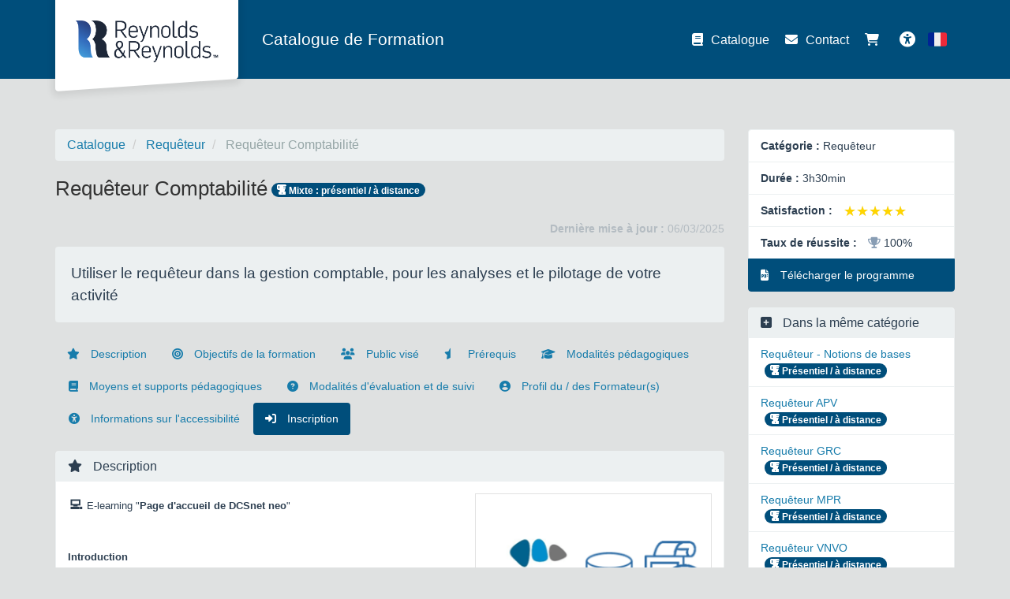

--- FILE ---
content_type: text/html; charset=UTF-8
request_url: https://catalogue.reyrey.fr/formation/27/requeteur-comptabilite
body_size: 8948
content:
<!DOCTYPE html>
<html lang="fr">
<head>
        <meta charset="utf-8">
    <meta http-equiv="X-UA-Compatible" content="IE=edge">
    <meta name="viewport" content="width=device-width, initial-scale=1">
    <title>Reynolds and Reynolds - Requêteur Comptabilité</title>
        <script type="application/ld+json">
		
        {
          "@context" : "https://schema.org",
          "@type" : "WebSite",
          "name" : "{{ config_of('of_nom_commercial', $id_centre_de_formation) }}",
          "url" : "{{ $cp_url['scheme'] . '://' . $cp_url['host'] }}"
        }
		
    </script>
        <meta name="description" content="Découvrez notre formation Requêteur Comptabilité et inscrivez-vous en ligne ! Explorez aussi nos autres formations Requêteur"/>
    <meta name="csrf-token" content="0zMSD8yNlhOockWUfQnvq5rswSl8QUnuVB84bEsv">

    
            <link rel="canonical" href="https://catalogue.reyrey.fr/formation/27/requeteur-comptabilite"/>
    
        <link rel="stylesheet"
          href="https://catalogue.reyrey.fr/css/bootstrap3-with-datepicker3.min.css?r=c11552363a828bd4f5265dd581b95ff9">

                        <link class="theme_stylesheet" theme="flatly"
                  href="https://catalogue.reyrey.fr/css/bootstrap3-themes/bootstrap.flatly.min.css"
                  rel="stylesheet">
            
    <link
            rel="stylesheet"
            href="//cdnjs.cloudflare.com/ajax/libs/font-awesome/6.2.1/css/all.min.css"
            integrity="sha512-MV7K8+y+gLIBoVD59lQIYicR65iaqukzvf/nwasF0nqhPay5w/9lJmVM2hMDcnK1OnMGCdVK+iQrJ7lzPJQd1w=="
            crossorigin="anonymous"
    >
    <link href="https://catalogue.reyrey.fr/css/build/catalogue_public.min.css?r=c11552363a828bd4f5265dd581b95ff9" rel="stylesheet">

    <style>
        
        :root {
            --dendreo-primary: #0b6ba6;
            --dendreo-primary-hover: #0b6ba6e3;
        }
    </style>

            <style id='catalogue_color_navbar' type='text/css'>
            #bootstrap3 .navbar {
                background-color: #004e7b;
                border-color: #004e7b;
                background-image: none;
            }

            #bootstrap3 .catalogue-gallery__img--none__bg {
                background-color: #004e7b;
                opacity: 0.08;
            }

            #bootstrap3 .catalogue-gallery__img--none__icon {
                color: #004e7b;
                opacity: 0.8;
            }
        </style>
    
            <style id='catalogue_color_fond' type='text/css'>
            body#bootstrap3 {
                background-color: #dfe1e1;
            }
        </style>
    
            <style id='catalogue_color_link' type='text/css'>
            #bootstrap3 a {
                color: #177cab;
            }
        </style>
    
    
        <style id='catalogue_color_link_hover' type='text/css'>
            #bootstrap3 a:hover {
                color: #0c3355;
            }
        </style>
                <style id='catalogue_color_navbar_text' type='text/css'>
            #bootstrap3 .navbar-nav > li > a,
            #bootstrap3 .navbar-nav > li > button,
            #bootstrap3 .navbar-brand {
                color: #ffffff                 !important;
            }
        </style>
                <style id='catalogue_color_navbar_text_hover' type='text/css'>
            #bootstrap3 .navbar-default .navbar-nav > li > a:hover,
            #bootstrap3 .navbar-default .navbar-nav > li > button:hover {
                background-color:                  !important;
            }
        </style>
    
            <style id='catalogue_color_highlight' type='text/css'>
            #bootstrap3 .nav-pills > li.active > a,
            #bootstrap3 .list-group-item.active,
            #bootstrap3 .list-group-item.active:hover,
            #bootstrap3 .list-group-item.active:focus,
            #bootstrap3 .panel-primary > .panel-heading,
            #bootstrap3 .badge {
                background-color: #004e7b;
                border-color: #004e7b;
            }
        </style>
                <style id='custom_css' type='text/css'>
            #bootstrap3 .navbar-nav li:nth-child(2) {
    display:none;
}

#bootstrap3 .catalogue-formation-formulaire .choix_adf .alert.alert-warning {
   display:none;
}
        </style>
    
    

    <!-- HTML5 shim and Respond.js for IE8 support of HTML5 elements and media queries -->
    <!-- WARNING: Respond.js doesn't work if you view the page via file:// -->
    <!--[if lt IE 9]>
    <script src="https://oss.maxcdn.com/html5shiv/3.7.3/html5shiv.min.js"></script>
    <script src="https://oss.maxcdn.com/respond/1.4.2/respond.min.js"></script>
    <![endif]-->
                <meta property="og:title" content="Requêteur Comptabilité"/>
        <meta property="og:url" content="https://catalogue.reyrey.fr/formation/27/requeteur-comptabilite"/>
        <meta property="og:description" content="Découvrez notre formation Requêteur Comptabilité et inscrivez-vous en ligne ! Explorez aussi nos autres formations Requêteur"/>
                    <meta property="og:image" content="https://media.dendreo.com/reynoldsreynolds/media/3226/convertions/gaxxiAmByTBWLDZ1ymt181KoqFnkjsO0bh3L0gDb-big_thumbnail.png"/>
                        <script data-domain="dendreo-3232-1,all.dendreo.com"
            id="script-pl"
            data-api="https://catalogue.reyrey.fr/plsbl/api/event"
            src="https://catalogue.reyrey.fr/plsbl/js/script.js"></script>
    
    <script>
        window.plausible = window.plausible || function() { (window.plausible.q = window.plausible.q || []).push(arguments) }
    </script>
    </head>

<body id="bootstrap3" class=""
      data-compte="reynoldsreynolds"
      data-home-url="https://catalogue.reyrey.fr/catalogue"
      data-domain="catalogue.reyrey.fr"                     
      >
<nav id="skip-link" aria-label="Liens d&#039;accès rapide">
    <ul>
        <li><a class="focus:not-sr-only sr-only" href="#bs-example-navbar-collapse-1">Aller au menu principal</a></li>
        <li><a class="focus:not-sr-only sr-only" href="#container_catalogue">Aller au contenu principal</a></li>
                <li><a class="focus:not-sr-only sr-only" href="#a11y-button">Personnaliser l&#039;interface</a></li>
            </ul>
</nav>

<input type="hidden" id="offsetHeader" style="">

<input type="hidden" id="dendreo-data-container"
              data-centre="1"
       data-locale="fr"
       data-catalogue-auto-redirect-after-register="1"
       data-url-voir-panier="https://catalogue.reyrey.fr/panier">

<div id='app'>
    
            <nav class="navbar navbar-default navbar-static-top catalogue-navbar">
                <div class="navbar-container container">
                    <!-- Brand and toggle get grouped for better mobile display -->
                    <div class="navbar-header">
                        <button type="button" class="navbar-toggle collapsed" data-toggle="collapse"
                                data-target="#bs-example-navbar-collapse-1" aria-expanded="false">
                            <span class="sr-only">Toggle navigation</span>
                            <span class="icon-bar"></span>
                            <span class="icon-bar"></span>
                            <span class="icon-bar"></span>
                        </button>

                        <button class="js-go-to-search navbar-toggle hidden">
                            <i class="fa fa-search"></i>
                            <span class="sr-only">Rechercher une formation</span>
                        </button>

                        
                        <div id="brand-logo">
                            <a href="https://catalogue.reyrey.fr" class="text-center">
                                                                    <img src="https://s3.eu-west-3.amazonaws.com/media.dendreo.com/reynoldsreynolds/media/24517/UU6sKdyQnYlTbqsmgLIW2gx24QviHVXHZAnplnwj.png?X-Amz-Content-Sha256=UNSIGNED-PAYLOAD&amp;X-Amz-Algorithm=AWS4-HMAC-SHA256&amp;X-Amz-Credential=AKIAI45WBNTWUA7KESWQ%2F20251119%2Feu-west-3%2Fs3%2Faws4_request&amp;X-Amz-Date=20251119T120910Z&amp;X-Amz-SignedHeaders=host&amp;X-Amz-Expires=86400&amp;X-Amz-Signature=fe654c5ad1c0be4782d0a4705c79eae081c19c4a1f2b233f2ca536e2d9a3a463"
                                         alt="Reynolds and Reynolds - Catalogue de Formation"
                                         width="200" height="53.748326639893">
                                                            </a>
                        </div>
                        <span class="navbar-brand">Catalogue de Formation</span>
                    </div>
                    <!-- Collect the nav links, forms, and other content for toggling -->
                    <div class="collapse navbar-collapse" id="bs-example-navbar-collapse-1">
                        <ul class="nav navbar-nav pull-right">
                            <li><a href="https://catalogue.reyrey.fr/catalogue"
                                class="active_route"
                                title="Catalogue de Formation"><i
                                            class="fa fa-book"
                                            aria-hidden="true"></i>
                                    Catalogue</a></li>
                            <li><a href="https://catalogue.reyrey.fr/calendrier"
                                class=""
                                title=" Calendrier des formations"><i
                                            class="fa fa-calendar"
                                            aria-hidden="true"></i> Calendrier</a></li>
                                                            <li>
                                    <a href="https://catalogue.reyrey.fr/contact"
                                    class=""
                                    title="Nous contacter"><i
                                                class="fa fa-envelope"
                                                aria-hidden="true"></i>
                                        Contact</a>
                                </li>
                                                                                    
                            <li>
                                <a class="cart_icon"
                                href="https://catalogue.reyrey.fr/panier"
                                title="Panier">
                                    <i class="fa fa-shopping-cart" aria-hidden="true"></i>
                                    <span class="badge label-info"></span>
                                </a>
                            </li>
                                                        <li>
                                <button	 id="a11y-button" class="a11y-open ml-4 size-8 flex items-center justify-center p-2 rounded hover:bg-gray-100 transition duration-300 ease-in-out">
	<i class="fa fa-solid fa-universal-access text-blue-500 text-2xl"></i>
	<span id="accessibility-heading" class="sr-only">Accessibilité</span>
</button>                            </li>
                                                        <li class="dropdown">
                                <a href="#" class="dropdown-toggle" data-toggle="dropdown" role="button" aria-haspopup="true" aria-expanded="false">
                                                                            <svg xmlns="http://www.w3.org/2000/svg" width="24" height="24" viewBox="0 0 36 36" >
    <path fill="#ED2939" d="M36 27a4 4 0 0 1-4 4h-8V5h8a4 4 0 0 1 4 4v18z"/>
    <path fill="#002495" d="M4 5a4 4 0 0 0-4 4v18a4 4 0 0 0 4 4h8V5H4z"/>
    <path fill="#EEE" d="M12 5h12v26H12z"/>
</svg>
<span class="sr-only" style="">Français</span>                                                                    </a>
                                <ul class="dropdown-menu">
                                                                            <li>
                                            <a href="https://catalogue.reyrey.fr/lang/fr"
                                               style="display: flex;align-items: center;">
                                                <svg xmlns="http://www.w3.org/2000/svg" width="25" height="25" viewBox="0 0 36 36" class="mr-3">
    <path fill="#ED2939" d="M36 27a4 4 0 0 1-4 4h-8V5h8a4 4 0 0 1 4 4v18z"/>
    <path fill="#002495" d="M4 5a4 4 0 0 0-4 4v18a4 4 0 0 0 4 4h8V5H4z"/>
    <path fill="#EEE" d="M12 5h12v26H12z"/>
</svg>
<span  style="margin-left: 10px">Français</span>                                            </a>
                                        </li>
                                                                            <li>
                                            <a href="https://catalogue.reyrey.fr/lang/nl"
                                               style="display: flex;align-items: center;">
                                                <svg xmlns="http://www.w3.org/2000/svg" width="25" height="25" viewBox="0 0 36 36" class="mr-3">
    <path fill="#EEE" d="M0 14h36v8H0z"/>
    <path fill="#AE1F28" d="M32 5H4a4 4 0 0 0-4 4v5h36V9a4 4 0 0 0-4-4z"/>
    <path fill="#20478B" d="M4 31h28a4 4 0 0 0 4-4v-5H0v5a4 4 0 0 0 4 4z"/>
</svg>
<span  style="margin-left: 10px">Nederlands</span>

                                            </a>
                                        </li>
                                                                            <li>
                                            <a href="https://catalogue.reyrey.fr/lang/en"
                                               style="display: flex;align-items: center;">
                                                <svg xmlns="http://www.w3.org/2000/svg" width="25" height="25" viewBox="0 0 36 36" class="mr-3">
    <path fill="#00247D" d="M0 9.059V13h5.628zM4.664 31H13v-5.837zM23 25.164V31h8.335zM0 23v3.941L5.63 23zM31.337 5H23v5.837zM36 26.942V23h-5.631zM36 13V9.059L30.371 13zM13 5H4.664L13 10.837z"/>
    <path fill="#CF1B2B" d="M25.14 23l9.712 6.801a3.977 3.977 0 0 0 .99-1.749L28.627 23H25.14zM13 23h-2.141l-9.711 6.8c.521.53 1.189.909 1.938 1.085L13 23.943V23zm10-10h2.141l9.711-6.8a3.988 3.988 0 0 0-1.937-1.085L23 12.057V13zm-12.141 0L1.148 6.2a3.994 3.994 0 0 0-.991 1.749L7.372 13h3.487z"/>
    <path fill="#EEE" d="M36 21H21v10h2v-5.836L31.335 31H32a3.99 3.99 0 0 0 2.852-1.199L25.14 23h3.487l7.215 5.052c.093-.337.158-.686.158-1.052v-.058L30.369 23H36v-2zM0 21v2h5.63L0 26.941V27c0 1.091.439 2.078 1.148 2.8l9.711-6.8H13v.943l-9.914 6.941c.294.07.598.116.914.116h.664L13 25.163V31h2V21H0zM36 9a3.983 3.983 0 0 0-1.148-2.8L25.141 13H23v-.943l9.915-6.942A4.001 4.001 0 0 0 32 5h-.663L23 10.837V5h-2v10h15v-2h-5.629L36 9.059V9zM13 5v5.837L4.664 5H4a3.985 3.985 0 0 0-2.852 1.2l9.711 6.8H7.372L.157 7.949A3.968 3.968 0 0 0 0 9v.059L5.628 13H0v2h15V5h-2z"/>
    <path fill="#CF1B2B" d="M21 15V5h-6v10H0v6h15v10h6V21h15v-6z"/>
</svg>
<span  style="margin-left: 10px">English</span>
                                            </a>
                                        </li>
                                                                            <li>
                                            <a href="https://catalogue.reyrey.fr/lang/es"
                                               style="display: flex;align-items: center;">
                                                <svg xmlns="http://www.w3.org/2000/svg" width="25" height="25" viewBox="0 0 36 36" class="mr-3">
    <path fill="#C60A1D" d="M36 27a4 4 0 0 1-4 4H4a4 4 0 0 1-4-4V9a4 4 0 0 1 4-4h28a4 4 0 0 1 4 4z"/>
    <path fill="#FFC400" d="M0 12h36v12H0z"/><path fill="#EA596E" d="M9 17v3a3 3 0 1 0 6 0v-3z"/>
    <path fill="#F4A2B2" d="M12 16h3v3h-3z"/><path fill="#DD2E44" d="M9 16h3v3H9z"/>
    <ellipse cx="12" cy="14.5" fill="#EA596E" rx="3" ry="1.5"/>
    <ellipse cx="12" cy="13.75" fill="#FFAC33" rx="3" ry=".75"/>
    <path fill="#99AAB5" d="M7 16h1v7H7zm9 0h1v7h-1z"/>
    <path fill="#66757F" d="M6 22h3v1H6zm9 0h3v1h-3zm-8-7h1v1H7zm9 0h1v1h-1z"/>
</svg>
<span  style="margin-left: 10px">Español</span>
                                            </a>
                                        </li>
                                                                            <li>
                                            <a href="https://catalogue.reyrey.fr/lang/pl"
                                               style="display: flex;align-items: center;">
                                                <svg xmlns="http://www.w3.org/2000/svg" width="25" height="25" viewBox="0 0 36 36" class="mr-3">
    <path fill="#EEE" d="M32 5H4a4 4 0 0 0-4 4v9h36V9a4 4 0 0 0-4-4"/>
    <path fill="#DC143C" d="M0 27a4 4 0 0 0 4 4h28a4 4 0 0 0 4-4v-9H0z"/>
</svg>
<span  style="margin-left: 10px">Polski</span>
                                            </a>
                                        </li>
                                                                    </ul>
                            </li>
                        </ul>
                    </div><!-- /.navbar-collapse -->
                </div><!-- /.container -->

            </nav>
                        
            
            <main id="container_catalogue" class="catalogue-container container"
                 data-collapse-categories="false"
                 data-categorie="10"
                                  data-formation="27">

                <div class="row">

                    <div class="col-sm-9 catalogue-main">
                        
    <div class="catalogue-formation">

        <ol class="breadcrumb">
                            <li><a href="https://catalogue.reyrey.fr/catalogue">Catalogue</a></li>
                                    <li>
                <a href="https://catalogue.reyrey.fr/categorie/10/requeteur" data-event="categorie-clicked"
    data-categorie-id="10"
    data-categorie-name="Requêteur"
>Requêteur</a>
            </li>
            <li class="active">
                Requêteur Comptabilité
            </li>
        </ol>

        

        <h1 class="catalogue-formation-title clearfix">
            <span class="pull-left">Requêteur Comptabilité</span>
            <span class="badge badge-mixte " >
                <i class="fas fa-sm fa-blender mr-1"></i>
     Mixte : présentiel / à distance
            </span>
                        </h1>

        
        <p class="text-muted text-right">
        <small>
            <b>Dernière mise à jour : </b>
            06/03/2025
        </small>
        </p>

        
                    <div class="well" id="module_points_forts">
                Utiliser le requêteur dans la gestion comptable, pour les analyses et le pilotage de votre activité
            </div>
        
        <ul class="nav nav-pills formation-nav">
                                                <li >
    <a href="#description-anchor">
        <i class="fa fa-star" aria-hidden="true"></i>
        Description
    </a>
</li>                                                                                            <li >
    <a href="#objectif-anchor">
        <i class="fa fa-bullseye" aria-hidden="true"></i>
        Objectifs de la formation
    </a>
</li>                                                                <li >
    <a href="#public_vise-anchor">
        <i class="fa fa-users" aria-hidden="true"></i>
        Public visé
    </a>
</li>                                                                <li >
    <a href="#pre_requis-anchor">
        <i class="fa fa-star-half" aria-hidden="true"></i>
        Prérequis
    </a>
</li>                                                                <li >
    <a href="#modalites_pedagogiques-anchor">
        <i class="fa fa-graduation-cap" aria-hidden="true"></i>
        Modalités pédagogiques
    </a>
</li>                                                                <li >
    <a href="#moyens_supports_pedagogiques-anchor">
        <i class="fa fa-book" aria-hidden="true"></i>
        Moyens et supports pédagogiques
    </a>
</li>                                                                <li >
    <a href="#modalites_devaluation-anchor">
        <i class="fa fa-question-circle" aria-hidden="true"></i>
        Modalités d&#039;évaluation et de suivi
    </a>
</li>                                                                <li >
    <a href="#profil_formateurs-anchor">
        <i class="fa fa-user-circle" aria-hidden="true"></i>
        Profil du / des Formateur(s)
    </a>
</li>                                                                <li >
    <a href="#accessibilite-anchor">
        <i class="fa fa-universal-access" aria-hidden="true"></i>
        Informations sur l&#039;accessibilité
    </a>
</li>                                                                                            <li  class="active" >
    <a href="#inscription-anchor">
        <i class="fa fa-sign-in-alt" aria-hidden="true"></i>
        Inscription
    </a>
</li>                                    </ul>

                                    <div class="panel panel-default" id="description-anchor">
    <div class="panel-heading">
        <h2 class="panel-title">
            <i class="fa fa-star" aria-hidden="true"></i>
            Description
        </h2>
    </div>
    <div class="panel-body">
                                                    <img
                    class="visuel_description_inline"
                    src="https://media.dendreo.com/reynoldsreynolds/media/3226/convertions/gaxxiAmByTBWLDZ1ymt181KoqFnkjsO0bh3L0gDb-tiny_thumbnail.png"
                    alt="visuel"
                />
                                        <p><span style="font-size:14pt;"><strong>💻 </strong><span style="font-size:10pt;">E-learning "<strong>Page d'accueil de DCSnet neo</strong>"</span></span></p>
<p> </p>
<p><span style="font-size:10pt;"><strong>Introduction</strong></span></p>
<ul>
<li><span style="font-size:10pt;">Présentation du formateur et des objectifs</span></li>
<li><span style="font-size:10pt;">Rappel des essentiels - Page d'accueil de DCSnet neo</span></li>
</ul>
<p><span style="font-size:10pt;"><strong>Rappel des bases du requêteur</strong></span></p>
<ul>
<li><span style="font-size:10pt;">Les 7 étapes de création</span></li>
<li><span style="font-size:10pt;">Organiser ses requêtes</span></li>
</ul>
<p><span style="font-size:10pt;"><strong>Exercices pratiques spécifiques aux métiers comptables</strong></span></p>
            </div>
</div>
                                                                    <div class="panel panel-default" id="objectif-anchor">
    <div class="panel-heading">
        <h2 class="panel-title">
            <i class="fa fa-bullseye" aria-hidden="true"></i>
            Objectifs de la formation
        </h2>
    </div>
    <div class="panel-body">
        <ul>
<li>Rappeler et mettre en pratique les bases du requêteur</li>
<li>Comprendre et créer des requêtes spécifiques à la comptabilité</li>
</ul>
    </div>
</div>
                                                <div class="panel panel-default" id="public_vise-anchor">
    <div class="panel-heading">
        <h2 class="panel-title">
            <i class="fa fa-users" aria-hidden="true"></i>
            Public visé
        </h2>
    </div>
    <div class="panel-body">
        <ul>
<li>Utilisateur·trice amené·e à créer des requêtes comptables</li>
</ul>
    </div>
</div>
                                                <div class="panel panel-default" id="pre_requis-anchor">
    <div class="panel-heading">
        <h2 class="panel-title">
            <i class="fa fa-star-half" aria-hidden="true"></i>
            Prérequis
        </h2>
    </div>
    <div class="panel-body">
        <ul>
<li>Connaissance pratique de DCSnet neo</li>
<li>Connaissance du monde automobile, du jargon et des métiers comptables</li>
<li>Avoir suivi la formation Notions de base du requêteur</li>
<li>Aisance informatique/tableurs (type Excel)</li>
</ul>
    </div>
</div>
                                                <div class="panel panel-default" id="modalites_pedagogiques-anchor">
    <div class="panel-heading">
        <h2 class="panel-title">
            <i class="fa fa-graduation-cap" aria-hidden="true"></i>
            Modalités pédagogiques
        </h2>
    </div>
    <div class="panel-body">
        <p>Intra-entreprise</p>
<p>Blended-learning</p>
    </div>
</div>
                                                <div class="panel panel-default" id="moyens_supports_pedagogiques-anchor">
    <div class="panel-heading">
        <h2 class="panel-title">
            <i class="fa fa-book" aria-hidden="true"></i>
            Moyens et supports pédagogiques
        </h2>
    </div>
    <div class="panel-body">
        <ul>
<li>Accès à une base formation du logiciel</li>
<li>Présentation théorique</li>
<li>Étude de cas pratiques sur ordinateur</li>
<li>Mise à disposition de supports post-formation</li>
<li>Accès à un Extranet individuel et personnalisé</li>
</ul>
    </div>
</div>
                                                <div class="panel panel-default" id="modalites_devaluation-anchor">
    <div class="panel-heading">
        <h2 class="panel-title">
            <i class="fa fa-question-circle" aria-hidden="true"></i>
            Modalités d&#039;évaluation et de suivi
        </h2>
    </div>
    <div class="panel-body">
        <ul>
<li>Feuille de présence</li>
<li>Questionnaire de satisfaction à chaud et à froid</li>
<li>Evaluations des compétences</li>
<li>Certificat de réalisation</li>
</ul>
    </div>
</div>
                                                <div class="panel panel-default" id="profil_formateurs-anchor">
    <div class="panel-heading">
        <h2 class="panel-title">
            <i class="fa fa-user-circle" aria-hidden="true"></i>
            Profil du / des Formateur(s)
        </h2>
    </div>
    <div class="panel-body">
        Consultant·e/formateur·trice spécialisé·e&nbsp;<strong>Requêteur</strong>
    </div>
</div>
                                                <div class="panel panel-default" id="accessibilite-anchor">
    <div class="panel-heading">
        <h2 class="panel-title">
            <i class="fa fa-universal-access" aria-hidden="true"></i>
            Informations sur l&#039;accessibilité
        </h2>
    </div>
    <div class="panel-body">
        Toutes nos formations sont accessibles et adaptées aux PSH (Personnes en situation de Handicap). Afin d'évaluer vos besoins et d'adapter la formation et nos outils (pédagogiques ou autres) nous vous remercions de contacter nos référents handicap par email : <a href="/cdn-cgi/l/email-protection#f09682af969f829d9184999f9eb0829589829589de939f9d"><span class="__cf_email__" data-cfemail="5137230e373e233c3025383e3f112334282334287f323e3c">[email&#160;protected]</span></a> ou par téléphone : 04 76 84 50 50. Une confirmation relative à ces éléments vous sera redemandée avant le début des formations.
    </div>
</div>
                                                                    <div class="panel panel-primary well catalogue-formation-formulaire" id="inscription-anchor">
                    <div class="panel-heading">
                        <h2 class="panel-title">
                            <i class="fa fa-sign-in-alt" aria-hidden="true"></i>
                            M&#039;inscrire à la formation
                        </h2>
                    </div>
                    <div class="panel-body">
                        <form action="" id="dendreo_ajax_form" method="post" accept-charset="utf-8" class="form-horizontal cart_page" autocomplete="on">

            <div class="well">
            <p><strong>Modalités et délais d'accès</strong></p><p>Notre organisme de formation s'engage à vous répondre dans un délai de 72 heures. Nous envisagerons la date de début de formation la plus appropriée en fonction de vos besoins, préférences et contraintes. Nous vous préciserons également les objectifs, les compétences acquises et les prérequis.</p><p>Sauf cas particulier et en fonction des disponibilités de l'apprenant et du formateur, le délai pour la mise en place de la formation est habituellement de 2 mois (en moyenne).</p>
        </div>

    
    <div class="js-alert-reserve-intra"></div>

    <input type="hidden" name="_token" value="0zMSD8yNlhOockWUfQnvq5rswSl8QUnuVB84bEsv" autocomplete="off">

    <div id="validation" class="alert alert-danger" style='display:none;'>
        <ul>
                    </ul>
    </div>

    <input type="hidden" name="id_module" id="id_module" value="27"/>
    <input type="hidden" name="stripe_catalogue_public_payment_strategy_particulier" id="stripe_catalogue_public_payment_strategy" value="no"/>
    <input type="hidden" name="stripe_catalogue_public_payment_strategy_entreprise" id="stripe_catalogue_public_payment_strategy" value="no"/>
    <input type="hidden" id="active_form" value="salarie">

    <div class="row js-show-info hidden">
        <div class="col-xs-12">
    <ul class="list-group">
        <li class="list-group-item clearfix">
            <strong>Votre situation :</strong>
            <ul>
                                                                                                    <li data-qualification-user-contact class="hidden">
                            Je suis en charge de la formation dans mon organisation
                        </li>
                                    
                                    <li class="hidden">
                        <span data-qualification-user-salarie-salarie class="hidden">
                            Je suis salarié
                        </span>
                        <span data-qualification-user-salarie-non_salarie class="hidden">
                            Je suis travailleur non-salarié
                        </span>
                        <span data-qualification-user-salarie-benevole class="hidden">
                            Je suis bénévole
                        </span>
                        <span data-qualification-user-salarie-agent_public class="hidden">
                            Je suis agent public
                        </span>
                        <span data-qualification-user-salarie-hors_bpf class="hidden">
                                Autre
                            </span>
                    </li>

                                    
                <li class="hidden">
                                            <span data-qualification-user-contact-intra class="hidden">
                            Je souhaite organiser une formation sur mesure (INTRA)
                        </span>
                                                                <span data-qualification-user-contact-contact class="hidden">
                            Je souhaite inscrire un ou plusieurs participants de mon organisation en leur nom
                        </span>
                                    </li>
            </ul>
            <div class="situation_locked" style="display: none;">
                <div class="" style="margin-top: 12px; margin-bottom: 0;" role="alert">
                    <small>
                        <em>
                            Vous avez défini votre situation au moment de sélectionner une formation. <br/>Pour la corriger, vous devez <a href="#" class="alert-link clear_cart">réinitialiser mon panier</a>.                        </em>
                    </small>
                </div>
            </div>
        </li>
    </ul>
</div>
    </div>

    <div class="js-show-choice">
        <fieldset class="form-group">
    <div class="form-group required">
        <label class="control-label" for="qualification_user">Veuillez décrire votre situation :</label>
                    <select name="qualification_user" id="qualification_user" class="form-control">
                                                            <option value="" >
                            Sélectionner une valeur
                        </option>
                                                                                                                                                        <option value="contact" >
                            Je suis en charge de la formation dans mon organisation
                        </option>
                                                </select>
        
        
            <select name="qualification_user_salarie" aria-label="Veuillez décrire votre situation"
                    class="form-control qualification_user_2" >
                                    <option  value="salarie">
                        Je suis salarié
                    </option>
                                    <option  value="non_salarie">
                        Je suis travailleur non-salarié
                    </option>
                                    <option  value="benevole">
                        Je suis bénévole
                    </option>
                                    <option  value="agent_public">
                        Je suis agent public
                    </option>
                                    <option  value="hors_bpf">
                        Autre
                    </option>
                
            </select>

                    
        <select name="qualification_user_contact" aria-label="Veuillez décrire votre situation"
                class="form-control qualification_user_2" style=display:none>
                                                <option selected value="intra">
                        Je souhaite organiser une formation sur mesure (INTRA)
                    </option>
                                                                <option  value="contact">
                        Je souhaite inscrire un ou plusieurs participants de mon organisation en leur nom
                    </option>
                                    </select>
    </div>
</fieldset>
<div class="situation_locked" style="display: none;">
    <div class="alert alert-warning" role="alert">
        <small>
            Vous avez déjà défini votre situation pour une autre formation sélectionnée. Si vous souhaitez la modifier, vous devez <a href="#" class="alert-link clear_cart">réinitialiser mon panier</a>.        </small>
    </div>
</div>
    </div>

    
            <div class="choix_adf" style="">
            <div class="alert alert-warning" role="alert">
                    <p>Désolé, cette formation n'est pas programmée pour le moment.</p><p>Si vous êtes responsable formation, vous pouvez faire une requête pour l'organiser en INTRA dans votre entreprise.</p>
            </div>
        </div>
    
    <div class="choix_adf_intra" style="">
            </div>

    
    <div class="formulaire_toggle formulaire_toggle_hide " style="">
        <div class="input submit">
            <div class="form-control btn btn-success add_to_cart" data-event="add-to-cart"
    data-formation-id="27"
    data-formation-name="Requêteur Comptabilité"
    data-formation-price="0.0000"
    data-categorie-id="10"
    data-categorie-name="Requêteur"
>Ajouter au panier</div>
        </div>
    </div>

    <div id="validation_add_to_cart" style="display: none;">
        <div class="alert alert-info" role="alert"><p>Cette formation a bien été ajoutée à votre panier</p></div>
        <div class="row">
            <div class="col-12 col-md-6 mb-md-2">
                <a href="https://catalogue.reyrey.fr" class="btn btn-block btn-sm btn-default">
                    Voir les autres formations
                </a>
            </div>
            <div class="col-12 col-md-6">
                <a class="btn btn-block btn-sm btn-success" href="https://catalogue.reyrey.fr/panier">
                    <i class="fa fa-shopping-cart"></i> Voir mon panier
                </a>
            </div>
        </div>
    </div>

    <div id="error_add_to_cart" style="display: none;">
        <div class="alert alert-warning" role="alert"><p>Cette formation est déjà dans votre Panier</p></div>
        <div class="row">
            <div class="col-12 col-md-6 mb-md-2">
                <a href="https://catalogue.reyrey.fr" class="btn btn-block btn-sm btn-default">
                    Voir les autres formations
                </a>
            </div>
            <div class="col-12 col-md-6">
                <a class="btn btn-block btn-sm btn-success" href="https://catalogue.reyrey.fr/panier">
                    <i class="fa fa-shopping-cart"></i> Voir mon panier
                </a>
            </div>
        </div>
    </div>

    <div class="message_warning_payment_locked" style="display: none;">
        <div class="alert alert-warning" role="alert">
            <small>
                Vous devez valider ou supprimer votre <a href="#" class="cart_link">panier</a>, avant de pouvoir commander cette formation.            </small>
        </div>
    </div>
</form>
                    </div>
                </div>
                        </div>
    <input type="hidden" id="js-eligibilite-payment-particulier" value="no" />
    <input type="hidden" id="js-eligibilite-payment-entreprise" value="no" />
                    </div>

                    <div class="col-sm-3 catalogue-sidebar">
                        
                        
                            <ul class="list-group info-formation">
    <li class="list-group-item">
                <b>Catégorie :</b>
        <a href="https://catalogue.reyrey.fr/categorie/10/requeteur" style="color:inherit">
            Requêteur
        </a>
    </li>
            <li class="list-group-item"> 
            <b>Durée :</b>
        3h30min
</li>
                                                <li class="list-group-item" data-toggle="tooltip" data-html=true title="Satisfaction moyenne de 99% basée sur 9 réponses pendant ces 12 derniers mois &lt;br&gt;(sur 12 participations au total)">
                <b>Satisfaction : </b>
                <div class="star-ratings-css ">
    <div class="star-ratings-css-top" style="width: 99%;">
        <span>★★★★★</span>
    </div>
    <div class="star-ratings-css-bottom">
        <span>★★★★★</span>
    </div>
</div>
            </li>
                                    <li class="list-group-item" data-toggle="tooltip" title="Taux de réussite de 100 % basé sur 1 évaluations pendant ces 12 derniers mois">
                <b>Taux de réussite : </b>
                <i class="fas fa-trophy" style="margin-left:10px; color: #889db4;"></i>
    <span>100%</span>
            </li>
                        <li class="list-group-item active ">
            <a
                href="https://catalogue.reyrey.fr/media/n8vA2s5qjnqw3Acm3j2AAwjx3vdA98s3hb7w9tljm2zcwk6k4v8dg9kk4bdAs6s5jvmxgpj5hj8hsttAmrjg2nlxnrf2gAdwhb1AqAtwnrbh4pj8"
                class="download_programme"
                target="_blank"
                rel="nofollow noopener noreferrer noindex"
            >
                <i class="fa fa-file-pdf" aria-hidden="true"></i>
                Télécharger le programme            </a>
        </li>
    </ul>






    <div class="panel panel-default meme_categorie">
        <div class="panel-heading">
            <h3 class="panel-title">
                <i class="fa fa-plus-square" aria-hidden="true"></i>
                Dans la même catégorie            </h3>
        </div>

        <ul class="list-group">
                            <li class="list-group-item">
                    <a href="https://catalogue.reyrey.fr/formation/22/requeteur-bases">
                    Requêteur - Notions de bases
                    </a>
                                        <span class="badge badge-mixte " >
                <i class="fas fa-sm fa-blender mr-1"></i>
     Présentiel / à distance
            </span>
                                </li>
                            <li class="list-group-item">
                    <a href="https://catalogue.reyrey.fr/formation/23/formation-requeteur-apv">
                    Requêteur APV
                    </a>
                                        <span class="badge badge-mixte " >
                <i class="fas fa-sm fa-blender mr-1"></i>
     Présentiel / à distance
            </span>
                                </li>
                            <li class="list-group-item">
                    <a href="https://catalogue.reyrey.fr/formation/26/requeteur-grc">
                    Requêteur GRC
                    </a>
                                        <span class="badge badge-mixte " >
                <i class="fas fa-sm fa-blender mr-1"></i>
     Présentiel / à distance
            </span>
                                </li>
                            <li class="list-group-item">
                    <a href="https://catalogue.reyrey.fr/formation/24/formation-requeteur-pr">
                    Requêteur MPR
                    </a>
                                        <span class="badge badge-mixte " >
                <i class="fas fa-sm fa-blender mr-1"></i>
     Présentiel / à distance
            </span>
                                </li>
                            <li class="list-group-item">
                    <a href="https://catalogue.reyrey.fr/formation/25/requeteur-vnvo">
                    Requêteur VNVO
                    </a>
                                        <span class="badge badge-mixte " >
                <i class="fas fa-sm fa-blender mr-1"></i>
     Présentiel / à distance
            </span>
                                </li>
                    </ul>

            </div>

            <p>
            <a class="btn btn-default btn-sm btn-block" style="white-space: normal;"
               href="https://www.reyrey.fr/eu-fr"><i
                        class="fa fa-home" aria-hidden="true"></i>
                Retour au site web
            </a>
        </p>
    



    
    <div class="text-center logos_certifications">
            </div>

                    </div>

                </div>

            </main>

            
    <footer class="footer navbar-fixed-bottom">
        <div class="container text-center">
        <span class="text-muted center">
                                                <a target="_blank"
                       href="https://www.reyrey.fr/eu-fr">Reynolds and Reynolds</a>
                                                     - 3, avenue Doyen Louis Weil 38000 GRENOBLE
                     - 0476845050
                                                                <br/><i class="fa fa-rocket"></i> Catalogue de formation propulsé par Dendreo,
                <a href="https://www.dendreo.com" rel="nofollow" title="Progiciel de gestion pour centre de formation"
                    target="_blank">logiciel spécialisé pour centres et organismes de formation</a>
        </span>
        </div>
    </footer>
</div>
<dialog id="a11y">
    <div class="grid fixed top-0 right-0 bottom-0 z-50">
        <div class="p-6 h-full bg-white shadow-lg">
            <div class="flex flex-row-reverse justify-between items-start">
                <button autofocus class="a11y-close hover:text-gray-700 text-gray-500">
                    <svg xmlns="http://www.w3.org/2000/svg" class="w-6 h-6" fill="none" viewBox="0 0 24 24" stroke="currentColor">
                        <path stroke-linecap="round" stroke-linejoin="round" stroke-width="2" d="M6 18L18 6M6 6l12 12" />
                    </svg>
                    <span class="sr-only">Fermer le module de personnalisation de l&#039;interface</span>
                </button>
                <h2 class="text-xl font-semibold">Accessibilité</h2>
            </div>
                        <fieldset id="contrast_selector" class="flex gap-3 my-4">
                <legend class="mb-2 text-xs font-normal">Sélectionnez le niveau de contraste souhaité</legend>
                <label for="default_contrast" class="flex items-center gap-3 mb-3 text-sm border-2 border-gray-300 text-gray-800 font-semibold py-2 px-4 rounded
    focus-within:ring-2 focus-within:ring-blue-500
    has-[:checked]:text-gray-900 has-[:checked]:bg-blue-100 has-[:checked]:border-blue-500">
                    <input type="radio" id="default_contrast" name="contrast" value="default_contrast" class="sr-only" checked>
                    Par défaut
                </label>
                <label for="more_contrast" class="flex items-center gap-3 mb-3 text-sm border-2 border-gray-300 text-gray-800 font-semibold py-2 px-4 rounded
    focus-within:ring-2 focus-within:ring-blue-500
    has-[:checked]:text-gray-900 has-[:checked]:bg-blue-100 has-[:checked]:border-blue-500">
                    <input type="radio" id="more_contrast" name="contrast" value="more_contrast" class="sr-only">
                    Accentué
                </label>
            </fieldset>
            <fieldset class="flex my-4">
                <legend class="mb-2 text-xs font-normal">Adaptez la taille de la police</legend>
                <div class="flex items-center">
                    <button class="flex-[0_0_36px] h-9 border border-r-0 border-gray-400 mb-3 rounded rounded-r-none input-number-decrement">
                        <i class="fa fa-minus"></i>
                        <span class="sr-only">Diminuer la taille de la police</span>
                    </button>
                    <input id="a11y-fontsize" class="input-number read-only:opacity-100 read-only:bg-white mb-3 w-24 h-9 text-center rounded-none border border-r-0 border-l-0 border-gray-400"
                           type="text" value="100%" min="50" max="150" step="10" readonly
                           aria-label="Taille de la police en pourcentage">
                    <button class="flex-[0_0_36px] h-9 border border-l-0 border-gray-400 mb-3 rounded rounded-l-none input-number-increment">
                        <i class="fa fa-plus"></i>
                        <span class="sr-only">Augmenter la taille de la police</span>
                    </button>
                </div>
            </fieldset>
                        <fieldset id="fontfamily_selector" class="flex my-4">
                <legend class="mb-2 text-xs font-normal">Sélectionnez la police de caractères souhaitée</legend>
                <div class="flex gap-3">
                    <label for="default_font" class="flex items-center gap-3 mb-3 text-sm border-2 border-gray-300 text-gray-800 font-semibold py-2 px-4 rounded
    focus-within:ring-2 focus-within:ring-blue-500
    has-[:checked]:text-gray-900 has-[:checked]:bg-blue-100 has-[:checked]:border-blue-500">
                        <input type="radio" id="default_font" name="font_family" value="default_font" checked class="sr-only">
                        Par défaut
                    </label>
                    <label for="dyslexia_font" class="flex items-center gap-3 mb-3 text-sm border-2 border-gray-300 text-gray-800 font-semibold py-2 px-4 rounded
    focus-within:ring-2 focus-within:ring-blue-500
    has-[:checked]:text-gray-900 has-[:checked]:bg-blue-100 has-[:checked]:border-blue-500">
                        <input type="radio" id="dyslexia_font" name="font_family" value="dyslexia_font" class="sr-only">
                        Police adaptée à la dyslexie
                    </label>
                </div>
            </fieldset>
                    </div>
    </div>
</dialog>

<style>
    dialog::backdrop {
        background: rgba(0,0,0,0);
    }
    .input-number::-webkit-outer-spin-button,
    .input-number::-webkit-inner-spin-button {
        -webkit-appearance: none;
        margin: 0;
    }

    .input-number{
        -moz-appearance: textfield;
    }
</style>
<script data-cfasync="false" src="/cdn-cgi/scripts/5c5dd728/cloudflare-static/email-decode.min.js"></script><script>
    const dysFont = new FontFace('OpenDyslexic3', 'url(https://catalogue.reyrey.fr/webfonts/OpenDyslexic3-Regular.woff)');
    try {
        dysFont.load();
        document.fonts.add(dysFont);
    } catch (e) {
        console.error('OpenDyslexic3 failed to load');
    }
</script>
<script src="https://catalogue.reyrey.fr/js/jquery/jquery-3.6.0.min.js"></script>

<script>
    var of = '/reynoldsreynolds';
</script>




<link rel="stylesheet" href="https://catalogue.reyrey.fr/css/select2_4_0_13.min.css">
<script src="https://catalogue.reyrey.fr/js/select2_4_0_13.min.js?r=c11552363a828bd4f5265dd581b95ff9"></script>

<script src="https://catalogue.reyrey.fr/dist/js/catalogue_public.min.js?r=9ce96df06aa7f708952c3e4fcfef0189"></script>



    <script src="https://catalogue.reyrey.fr/js/catalogue/translations_fr.js?r=9af4887ca0fd32f2f56ebaa0bdac9399"></script>

<script>
    wrapperEventPlausible('Consulte une page formation');
</script>

<input type="hidden" data-action="formation-displayed">
    <input type="hidden" data-formation-id="27">
    <input type="hidden" data-formation-name="Requêteur Comptabilité">
    <input type="hidden" data-formation-price="0.0000">
    <input type="hidden" data-categorie-id="10">
    <input type="hidden" data-categorie-name="Requêteur">





</body>
</html>


--- FILE ---
content_type: text/css
request_url: https://catalogue.reyrey.fr/css/build/catalogue_public.min.css?r=c11552363a828bd4f5265dd581b95ff9
body_size: 4577
content:
html{position:relative;min-height:100%;font-family:sans-serif;-webkit-text-size-adjust:100%;-ms-text-size-adjust:100%}body#bootstrap3{margin:0;margin-bottom:50px}body#bootstrap3,div#bootstrap3{font-size:16px}#bootstrap3 .h1,#bootstrap3 .h2,#bootstrap3 .h3,#bootstrap3 .h4,#bootstrap3 .h5,#bootstrap3 .h6,#bootstrap3 h1,#bootstrap3 h2,#bootstrap3 h3,#bootstrap3 h4,#bootstrap3 h5,#bootstrap3 h6{margin-top:0;margin-bottom:10px;font-weight:400;color:#333}#bootstrap3 h1 a,#bootstrap3 h1 a:hover,#bootstrap3 h2 a,#bootstrap3 h2 a:hover,#bootstrap3 h3 a,#bootstrap3 h3 a:hover,#bootstrap3 h4 a,#bootstrap3 h4 a:hover,#bootstrap3 h5 a,#bootstrap3 h5 a:hover,#bootstrap3 h6 a,#bootstrap3 h6 a:hover{color:inherit;text-decoration:none}#bootstrap3 img{max-width:100%;height:auto;object-fit:scale-down}#bootstrap3 .navbar{min-height:100px}#bootstrap3 .navbar-brand,#bootstrap3 .navbar-nav>li>a,#bootstrap3 .navbar-nav>li>button{height:100px;display:flex;align-items:center}#bootstrap3 .navbar-nav>li>button{display:block;padding-inline:15px;color:#777}#bootstrap3 .navbar-nav>li>a{padding:10px}#bootstrap3 .navbar-nav>li>a>i,#bootstrap3 .navbar-nav>li>button>i{display:inherit}#bootstrap3 .navbar-brand{font-size:1.313em;max-width:420px;line-height:26px}#bootstrap3 #brand-logo{background-color:#fff;height:95px;display:inline-block;float:left;margin-right:30px;border-bottom:0;position:relative}#bootstrap3 #brand-logo img{transform:translateZ(0)}#bootstrap3 #brand-logo:after{background-color:#fff;border-radius:0 0 4px 4px;box-shadow:0 2px 8px 4px rgba(0,0,0,.08);content:'';height:124px;position:absolute;top:-16px;transform:skewY(-4deg);width:100%;z-index:-1}#bootstrap3 #brand-logo a{height:100%;width:100%;padding:10px 16px 0;display:flex;align-items:center;justify-content:center}#bootstrap3 .catalogue-container{margin-top:64px;margin-bottom:100px}#bootstrap3 .catalogue-main{line-height:1.5}#bootstrap3 .form-control{font-size:.938em}#bootstrap3 .form-control+.form-control{margin-top:10px}#bootstrap3 .year{color:#9e9e9e;margin:8px 0;font-size:1.875em;overflow-wrap:break-word}#bootstrap3 .dates-formations{margin-top:20px}#bootstrap3 .dates-formations table tr td:first-child{width:105px}#bootstrap3 .catalogue-list h2{font-size:1.45em;margin:0}#bootstrap3 .catalogue-list h2,#bootstrap3 .catalogue-list h3{position:relative}#bootstrap3 .panel-heading>.panel-title>i,#bootstrap3 .panel-heading>i,#bootstrap3 a>i{margin-right:10px}#bootstrap3 .panel-heading>h1.panel-title,#bootstrap3 .panel-heading>h2.panel-title,#bootstrap3 .panel-heading>h3.panel-title{font-size:1em}#bootstrap3 .panel-heading label{font-weight:400;font-size:1em}#bootstrap3 .formation-nav{margin-bottom:20px;font-size:.875em}#bootstrap3 .catalogue-formation-formulaire{padding:0;margin-top:20px}#bootstrap3 .cart-formulaire,#bootstrap3 .contact-formulaire{padding:0}#bootstrap3 .catalogue-formation{margin-bottom:60px}#bootstrap3 .catalogue-formation-title{margin-bottom:25px;font-size:1.625em}#bootstrap3 .catalogue-formation-meta{margin-bottom:20px;color:#999}#bootstrap3 .search-subtitle-other-hits{margin-top:20px}#bootstrap3 ul.catalogue-bullet{list-style-type:square}#bootstrap3 ul.catalogue-bullet li{margin-top:5px;list-style-type:square}#bootstrap3 ul.catalogue-bullet li:first-child{margin-top:15px}#bootstrap3 .formateur-photo{width:160px}#bootstrap3 .footer{position:absolute;bottom:0;width:100%;height:60px;line-height:20px;background-color:#f5f5f5;padding-top:10px;font-size:.625em}#bootstrap3 .tab_container .nav-pills>li>a{border-radius:4px 4px 0 0}#bootstrap3 .tab_container .tab-content{padding:5px 15px}#bootstrap3 #wrapper{padding-left:225px}#bootstrap3 #sidebar-wrapper{margin-left:-225px;left:225px;width:225px;background:#d2dde2;position:fixed;height:100%;overflow-y:auto;z-index:1000}#bootstrap3 .catalogue-search .input-group{display:flex}#bootstrap3 .catalogue-search .input-group-addon,#bootstrap3 .catalogue-search .input-group-btn{width:3rem}#bootstrap3 .catalogue-search .input-group-addon .btn,#bootstrap3 .catalogue-search .input-group-btn .btn{height:100%}#bootstrap3 .well{font-size:.875em}#bootstrap3 .panel-settings{height:100%;margin:0;border-radius:0;border-right:2px solid #c1c1c1;border-left:none}#bootstrap3 .panel-body{font-size:.875em}#bootstrap3 .panel-body li,#bootstrap3 .panel-body p{font-size:1em}#bootstrap3 .panel-body .well,#bootstrap3 .well .panel-body,#bootstrap3 .well .panel-body .well{font-size:1em}#bootstrap3 .panel-settings>.panel-heading{border-radius:0}#bootstrap3 ul.list-settings li{min-height:70px;padding:12px 10px}#bootstrap3 ul.list-settings li select{margin:0 auto;display:block}#bootstrap3 .dd-colorpicker--compact{margin:0 auto;display:block;width:65px;position:relative}#bootstrap3 .dd-colorpicker--compact input{float:left;font-size:.625em;border:1px solid #ccc;width:50px;text-align:center!important;cursor:cell}#bootstrap3 .dd-colorpicker__anchor{left:-69px;position:absolute;z-index:100;top:23px}#bootstrap3 .dd-colorpicker__action .dd-colorpicker__action--reset{background:url(/images/icons/cancel_gray.png) no-repeat 2px 2px;top:-4px;left:-6px;width:12px;height:12px;background-position:0 0;margin:0;background-size:100%;float:left;position:relative;opacity:.8;cursor:pointer}#bootstrap3 #dendreo_ajax_form{padding:0 30px}#bootstrap3 .captcha{width:300px;margin-bottom:15px}#bootstrap3 .form-group.required .control-label:after{color:#d00;content:"*";margin-left:5px}#bootstrap3 .choix_adf_intra,#bootstrap3 .formulaire_toggle_hide{display:none}#bootstrap3 .badge-inter,#bootstrap3 .badge-intra{float:inherit!important;margin-left:4px;margin-right:4px}#bootstrap3 .badge-cpf,#bootstrap3 .badge-dpc,#bootstrap3 .badge-prio{float:inherit!important}#bootstrap3 .badge{margin-left:5px}#bootstrap3 .badge:not(.badge-count){font-size:.86em}#bootstrap3 .badge:not(.pull-right){float:inherit!important}#bootstrap3 .cart_icon .badge{float:right!important}#bootstrap3 .catalogue-formation-title .badge{font-size:.465em}#bootstrap3 .badge-complet{float:inherit!important;background-color:#faad63;margin-left:4px;margin-right:4px}#bootstrap3 .badge-rooms{float:inherit!important;margin-left:4px;margin-right:4px}#bootstrap3 .badge-rooms-available{background-color:#468847}#bootstrap3 .badge-rooms-last{background-color:#adaa33}#bootstrap3 .badge-rooms-full{background-color:#faad63}#bootstrap3 .badge-cpf{background-color:#798d8f}#bootstrap3 .badge-dpc{background-color:#798d8f}#bootstrap3 .badge-prio{background-color:#abba45}#bootstrap3 .badge-presentiel{background-color:#1b86d8}#bootstrap3 .badge-elearning-sync{background-color:#25a0c5}#bootstrap3 .badge-elearning-async{background-color:#4a9586}@media (max-width:1200px){#bootstrap3 .navbar-brand{font-size:1em;line-height:21px;max-width:232px}}@media (max-width:1185px){#bootstrap3 #wrapper{padding-left:0}#bootstrap3 #sidebar-wrapper{left:0}#bootstrap3 #wrapper.active{position:relative;left:225px}#bootstrap3 #wrapper.active #sidebar-wrapper{left:225px;width:225px}}@media (max-width:1020px){#bootstrap3 .navbar-container,#bootstrap3 .navbar-header{float:none;position:relative;z-index:1}#bootstrap3 .navbar-left,#bootstrap3 .navbar-right{float:none!important}#bootstrap3 .navbar-toggle{display:block}#bootstrap3 .navbar-collapse{border-top:1px solid transparent;box-shadow:inset 0 1px 0 rgba(255,255,255,.1)}#bootstrap3 .navbar-fixed-top{top:0;border-width:0 0 1px}#bootstrap3 .navbar-collapse{position:relative;z-index:0}#bootstrap3 .navbar-collapse.collapse{display:none!important}#bootstrap3 .navbar-nav{float:none!important;margin-top:20px}#bootstrap3 .navbar-nav>li{float:none}#bootstrap3 .navbar-nav>li>a,#bootstrap3 .navbar-nav>li>button{padding-top:10px;padding-bottom:10px;height:50px;width:100%;text-align:left}#bootstrap3 .collapse.in{display:block!important}#bootstrap3 .navbar-brand{max-width:400px}}@media (max-width:992px){#bootstrap3 .navbar-brand{max-width:400px}}@media (max-width:768px){#bootstrap3 #brand-logo{height:100px;top:0;margin-top:0;margin-left:16px}#bootstrap3 .btn-choose-l10n .dropdown-menu a{color:#333}#bootstrap3 .navbar{border-bottom:0}#bootstrap3 .navbar-brand{max-width:295px}#bootstrap3 .catalogue-container{margin-top:48px;margin-bottom:100px}}@media (max-width:640px){#bootstrap3 a.navbar-brand{display:none!important}}#bootstrap3 .visuel_description_inline{max-width:300px;float:right;padding:4px;border:1px solid #e2e2e2;margin:0 0 15px 15px}@media (max-width:992px){#bootstrap3 .visuel_description_inline{max-width:200px}}@media (max-width:414px){#bootstrap3 .visuel_description_inline{max-width:150px}}#bootstrap3 .liste_sous_categories{margin-top:5px;margin-bottom:5px!important}#bootstrap3 .liste_sous_categories .list-group-item{border:none;padding-right:0}#bootstrap3 .liste_sous_categories .list-group-item>h3{margin:0;font-size:1.43em}#bootstrap3 .liste_sous_categories .list-group-item h4 a{display:inline-block;width:100%;cursor:pointer}#bootstrap3 .liste_sous_categories .list-group-item>h3 .badge{font-size:.6em;opacity:.75}#bootstrap3 .checkbox input[type=checkbox],#bootstrap3 .checkbox-inline input[type=checkbox]{-webkit-appearance:checkbox}#bootstrap3 .select2.select2-container .select2-selection{border-radius:0;font-size:.75em;height:31px;color:#333;border:1px solid #ccc}#bootstrap3 .select2-container--default .select2-selection--multiple .select2-selection__rendered{margin-bottom:0;padding:0 10px}#bootstrap3 .select2-container--default .select2-search--inline .select2-search__field{padding-top:6px}#bootstrap3 .select2-container--default .select2-selection--multiple .select2-search__field{background:0 0!important;border:none!important;margin-top:5px!important;padding:0!important;-webkit-appearance:textfield!important}#bootstrap3 .select2-container--default .select2-selection--multiple .select2-search__field:focus{background:0 0!important;border-color:transparent!important;outline:0;box-shadow:none!important}#bootstrap3 .select2-container--default .select2-selection--multiple .select2-selection__choice{border:1px solid #aaa!important;margin-right:5px!important;margin-top:5px!important;padding:0 5px!important;line-height:initial}#bootstrap3 .select2-container--default .select2-selection--single .select2-selection__arrow{height:31px;line-height:31px}#bootstrap3 .select2-container--default .selection .select2-selection__clear{font-size:1em;line-height:31px;color:#f56565;margin-left:auto;margin-right:4px;order:1}#bootstrap3 #module_points_forts{font-size:120%}#bootstrap3 .detail_heures_completes{max-height:160px;overflow-y:auto}#bootstrap3 .details_formateur_lam{max-height:160px;overflow-y:auto}.star-ratings-css{unicode-bidi:bidi-override;color:#e2e2e2;font-size:1.25em;height:20px;margin:0 auto;position:relative;padding:0;display:inline-block;margin-top:-10px;margin-left:10px;cursor:default;top:2px}.star-ratings-css span{padding-right:2px}.star-ratings-css--ml0{margin-left:0}.star-ratings-css-bottom span:last-child,.star-ratings-css-top span:last-child{padding-right:0}.star-ratings-css-top{color:#ffd500;padding:0;position:absolute;z-index:1;display:block;top:0;left:0;overflow:hidden;overflow-wrap:normal;white-space:nowrap}.star-ratings-css-bottom{padding:0;display:block;z-index:0}.catalogue_certifications img{width:100%}@media (max-width:600px){#bootstrap3 .media-left{display:block}#bootstrap3 .media-body{display:block;width:auto;padding:20px}#bootstrap3 .img-thumbnail{margin:auto}}.resp-sharing-button__icon,.resp-sharing-button__link{display:inline-block!important}.resp-sharing-button__link{text-decoration:none!important;color:#fff!important;margin:.5em!important}.resp-sharing-button{border-radius:5px!important;transition:25ms ease-out!important;padding:.5em .65em!important;font-family:Helvetica Neue,Helvetica,Arial,sans-serif!important}.resp-sharing-button__icon svg{margin-right:.4em!important;vertical-align:top!important}.resp-sharing-button--small svg{margin:0!important;vertical-align:middle!important}.resp-sharing-button__icon{stroke:#fff!important;fill:none!important}.resp-sharing-button__icon--solid,.resp-sharing-button__icon--solidcircle{fill:#fff!important;stroke:none!important}.resp-sharing-button--twitter{background-color:#2c2c2d!important}.resp-sharing-button--twitter:hover{background-color:#000!important}.resp-sharing-button--facebook{background-color:#3b5998!important}.resp-sharing-button--facebook:hover{background-color:#2d4373!important}.resp-sharing-button--linkedin{background-color:#0077b5!important}.resp-sharing-button--linkedin:hover{background-color:#046293!important}.resp-sharing-button--facebook{background-color:#3b5998!important;border-color:#3b5998!important}.resp-sharing-button--facebook:active,.resp-sharing-button--facebook:hover{background-color:#2d4373!important;border-color:#2d4373!important}.resp-sharing-button--twitter{background-color:#2c2c2d!important;border-color:#2c2c2d!important}.resp-sharing-button--twitter:active,.resp-sharing-button--twitter:hover{background-color:#000!important;border-color:#000!important}.resp-sharing-button--linkedin{background-color:#0077b5!important;border-color:#0077b5!important}.resp-sharing-button--linkedin:active,.resp-sharing-button--linkedin:hover{background-color:#046293!important;border-color:#046293!important}#bootstrap3 .fa,#bootstrap3 .far,#bootstrap3 .fas{font:var(--fa-font-solid)}#bootstrap3 .sidebar-sub-heading{color:#999;display:block;font-size:.8575em;font-weight:inherit;letter-spacing:2px;text-transform:uppercase;margin:24px 0 8px}.filter-option__input{display:none}.filter-option__text{color:#333;align-items:baseline;display:flex;padding:6px 8px;border-radius:4px;font-size:1em}.filter-option__text:hover{background:#f5f5f5}.filter-option__icon{color:#999;margin-right:8px}input:checked+.filter-option__text{background:#ebebeb}input:checked+.filter-option__text .filter-option__icon{color:#777}#categorie-filter option{color:#000}#categorie-filter.empty{color:#ccc}#bootstrap3 .formateur-card-catalogue{border:1px #fff solid;border-bottom:1px solid #ddd;width:100%;float:left;margin-right:10px;margin-bottom:0;margin-top:0;padding:10px;background-color:#fff}#bootstrap3 .formateur-card-catalogue:last-child{border-bottom:none}@media (max-width:600px){#bootstrap3 .formateur-card-catalogue .media-body{padding:0}}#bootstrap3 .panel-default.formateur-card-catalogue{box-shadow:none;border-color:#ddd;margin-bottom:10px;padding:0}#bootstrap3 .formateur-card-catalogue .update-card-MDimentions{width:80px;height:80px;vertical-align:middle;border-radius:50%}@media (max-width:600px){#bootstrap3 .formateur-card-catalogue .update-card-MDimentions{width:56px;height:56px}}a.no-underline{text-decoration:none!important}#bootstrap3 .card-active-user__entreprise{border-bottom:1px solid #eee;margin-bottom:12px;margin-right:-15px;margin-left:-15px;padding-left:15px;padding-right:15px}#bootstrap3 .card-active-user__entreprise-logo{max-height:48px;margin:0 auto 12px}#bootstrap3 .card-active-user__details{display:flex;align-items:center;margin-bottom:12px}@media (min-width:768px) and (max-width:992px){#bootstrap3 .card-active-user__details{flex-direction:column;text-align:center}}#bootstrap3 .card-active-user__details-avatar{display:flex;align-items:center;justify-content:center;font-size:1.125em;width:40px;height:40px;color:#fff;margin-right:8px;background-size:cover;flex-shrink:0}@media (min-width:768px) and (max-width:992px){#bootstrap3 .card-active-user__details-avatar{margin-right:0;margin-bottom:8px}}#bootstrap3 .card-active-user__details-name{font-weight:600;margin-bottom:0}#bootstrap3 .card-active-user__notice{background-color:#ebf8ff;border:1px solid #4299e1;display:flex;margin-bottom:12px;border-radius:4px;padding:8px}@media (max-width:768px){#bootstrap3 .card-active-user__notice{align-items:center}}#bootstrap3 .card-active-user__notice-icon{color:#4299e1;margin-right:8px;line-height:1;margin-top:4px}#bootstrap3 .card-active-user__notice-text{font-size:.75em;color:#2a4365;margin-bottom:0}#bootstrap3 .certif-logo{padding:15px 25px;max-height:13em}.image-ca{margin:20px 0;max-height:100px}#bootstrap3 .catalogue-gallery{display:inline-flex;flex-wrap:wrap;margin:0 0 0 -24px;width:calc(100% + 24px);padding-bottom:20px}#bootstrap3 .catalogue-gallery__column{display:flex;width:100%;align-items:stretch}@media (min-width:640px){#bootstrap3 .catalogue-gallery__column{width:50%}}@media (min-width:1024px){#bootstrap3 .catalogue-gallery__column{width:33.333333%}}#bootstrap3 .catalogue-gallery__card{display:flex;flex-direction:column;text-decoration:none;padding:0;margin:24px 0 0 24px;width:100%}#bootstrap3 .catalogue-gallery__card:focus,#bootstrap3 .catalogue-gallery__card:hover{box-shadow:0 10px 15px -3px rgba(0,0,0,.1),0 4px 6px -2px rgba(0,0,0,.05);text-decoration:none}#bootstrap3 .catalogue-gallery__img,#bootstrap3 .wrapper-visuel_description_banner{aspect-ratio:16/9;flex-shrink:0;width:100%;overflow:hidden;background-color:#fff;background-size:cover;background-repeat:no-repeat;background-position:center center;border-radius:2px 2px 0 0}#bootstrap3 .wrapper-visuel_description_banner{margin-bottom:10px;border-radius:0}#bootstrap3 .visuel_description_banner__mask{backdrop-filter:blur(30px);width:100%;height:100%}#bootstrap3 .catalogue-gallery__img__src,#bootstrap3 .visuel_description_banner__img{display:block;object-fit:cover;height:100%;margin:auto;background-color:#fff}#bootstrap3 .catalogue-gallery__img__src{aspect-ratio:16/9;width:100%;height:100%;border-radius:2px 2px 0 0}#bootstrap3 .catalogue-gallery__title{display:-webkit-box;-webkit-line-clamp:3;-webkit-box-orient:vertical;overflow:hidden;font-size:1em;font-weight:500;line-height:1.2}#bootstrap3 .catalogue-gallery__badges{margin-top:-4px;margin-bottom:8px}#bootstrap3 .catalogue-gallery__badges .badge{margin-left:0}#bootstrap3 .catalogue-gallery__img--none{position:relative;display:flex;align-items:center;justify-content:center}#bootstrap3 .catalogue-gallery__img--none__bg{width:100%;aspect-ratio:16/9;background-color:#edf2f7;border-radius:2px 2px 0 0}#bootstrap3 .catalogue-gallery__img--none__icon{color:#cbd5e0;position:absolute}#bootstrap3 .thumbnail .catalogue-gallery__caption{display:flex;flex-direction:column;height:100%;padding:16px 12px}#bootstrap3 .catalogue-gallery__info{display:inline-flex;flex-wrap:wrap;margin-top:auto;font-size:1em}#bootstrap3 .catalogue-gallery__info li{margin-right:12px}#bootstrap3 .legend-small{border-bottom:none;font-size:.875em;letter-spacing:1px;margin-bottom:12px}#bootstrap3 .text-subtle{color:#aaa}#bootstrap3 .text-blue-500{color:#4299e1}#bootstrap3 .tooltip-inner{white-space:pre-wrap}@media (max-width:992px){#bootstrap3 .mb-md-2{margin-bottom:8px}}#bootstrap3 span small{font-size:75%}#bootstrap3 .quality_indicators:first-child:not(:last-child){margin-bottom:20px}#bootstrap3 .quality_indicators i{margin-bottom:10px}#bootstrap3 .quality_indicators .label-indicator{margin-bottom:4px;display:block;line-height:1.2}#bootstrap3 .quality_indicators .indicator{margin-bottom:0;font-weight:bolder;font-size:1.125em;display:block}#bootstrap3 .formation_sidebar_msg img{display:block;margin-left:auto;margin-right:auto}#bootstrap3 .filter-applied{border:solid thin #48bb78;background-color:#f0fff4}#bootstrap3 .filter-text-applied{color:#48bb78}#bootstrap3 .filter-input-applied>input{border:solid thin #48bb78;background-color:#f0fff4}#bootstrap3 .liste_categorie_description,#bootstrap3 .liste_sous_categorie_description{background-color:#f5f5f5;border-radius:4px;color:#6c757d;font-size:.813em;margin-top:12px;padding:12px}#bootstrap3 .line-clamp{display:-webkit-box;-webkit-line-clamp:3;-webkit-box-orient:vertical;overflow:hidden}#bootstrap3 .line-clamp *{display:inline}#bootstrap3 .line-clamp blockquote::after,#bootstrap3 .line-clamp h1::after,#bootstrap3 .line-clamp h2::after,#bootstrap3 .line-clamp h3::after,#bootstrap3 .line-clamp h4::after,#bootstrap3 .line-clamp h5::after,#bootstrap3 .line-clamp h6::after,#bootstrap3 .line-clamp li,#bootstrap3 .line-clamp ol::after,#bootstrap3 .line-clamp p::after,#bootstrap3 .line-clamp ul::after{content:" \A";white-space:pre;margin-bottom:10px}#bootstrap3 .liste_categorie_description__see-more,#bootstrap3 .liste_sous_categorie_description__see-more{display:block;width:100%;font-size:.813em;margin-top:6px}#bootstrap3 .liste_categorie_description__see-more a,#bootstrap3 .liste_sous_categorie_description__see-more a{padding:.15em}#bootstrap3 .liste_categorie_description p:last-child,#bootstrap3 .liste_sous_categorie_description p:last-child,#bootstrap3 .qualiopi-categories{margin-bottom:0}#bootstrap3 .qualiopi-categories{font-size:.75em}#bootstrap3 .pt-mid{padding-top:.5em}#bootstrap3 .ti-1{text-indent:1em}#bootstrap3 .js-show-info{margin-left:-45px;margin-right:-45px}#bootstrap3 .jumbotron{margin:3%}#bootstrap3 .has-error .select2 .select2-selection{border-color:#d9534f;-webkit-box-shadow:inset 0 1px 1px rgba(0,0,0,.075);box-shadow:inset 0 1px 1px rgba(0,0,0,.075)}#bootstrap3 .fa-2x{font-size:2em}#bootstrap3 .fa-3x{font-size:3em}#bootstrap3 .radio-group{display:grid;gap:8px}@media (min-width:768px){#bootstrap3 .radio-group{grid-template-columns:repeat(3,minmax(0,1fr))}}#bootstrap3 .radio-group__option{display:flex;position:relative}#bootstrap3 .radio-group__input{opacity:0;position:absolute}#bootstrap3 .radio-group__label{background-color:#fff;border:2px solid #a0aec0;border-radius:4px;cursor:pointer;flex-grow:1;font-weight:400;margin-bottom:0;padding:12px}#bootstrap3 .radio-group__input:checked+.radio-group__label{background-color:#f0fff4;border:2px solid #48bb78;color:#000}#bootstrap3 .radio-group__input:disabled+.radio-group__label{opacity:.5;cursor:not-allowed}#bootstrap3 .footer.navbar-fixed-bottom .container.text-center{width:100%;background-color:#f5f5f5}#bootstrap3 .session-heading{margin-bottom:8px;margin-top:20px}#bootstrap3 .session-heading__icon{margin-right:4px}#bootstrap3 .session-dates:first-letter{text-transform:uppercase}#bootstrap3 .catalogue-formation iframe{max-width:100%;height:auto;aspect-ratio:16/9}#bootstrap3 .list-group-item{font-size:.875em}#bootstrap3 .list-group-item .list-group-item{font-size:1em}#bootstrap3 .list-group-item.active a{color:inherit}#bootstrap3 .catalogue-list button{cursor:pointer;position:absolute;width:100%;height:100%;top:0;left:0;right:0;bottom:0;font-size:0;border:0;background:0 0;box-shadow:none;opacity:0}#bootstrap3 .catalogue-list button:hover{background:0 0}#bootstrap3 .catalogue-list button:focus{background:0 0;outline:1px dotted;outline-offset:2px}#bootstrap3 .form-control{height:auto!important;line-height:normal!important;font-size:1em!important;padding-block:11px!important;white-space:normal!important}#bootstrap3[data-cdf] #fontfamily_selector{display:none}:root[data-font=dyslexia_font] #bootstrap3 :not(.fa,.fas){font-family:OpenDyslexic3,sans-serif!important}#bootstrap3 #skip-link{position:absolute;z-index:10000;background:#fff}#bootstrap3 #skip-link ul{margin:0;padding:0;list-style:none}#bootstrap3 #skip-link a{display:block;padding:.5em}#bootstrap3 .focus\:not-sr-only:focus{position:static;width:auto;height:auto;margin:0;padding:0;overflow:visible;clip:auto}#bootstrap3 .dropdown-toggle:focus{outline:initial!important}#bootstrap3 .navbar .a11y-open{border:0;background-color:transparent}#bootstrap3 .navbar .a11y-open i{font-size:1.25em}#bootstrap3 .a11y-open i{color:inherit}#bootstrap3 .a11y-open.list-group-item i{margin-right:10px}#bootstrap3 #a11y{border:0;outline:0;background:0 0;display:none}#bootstrap3 #a11y[open]{display:block}#bootstrap3 #a11y .grid{border:none;display:grid;position:fixed;top:0;right:0;bottom:0;z-index:50}#bootstrap3 #a11y .grid>div{place-self:end;height:100%;background-color:#fff;box-shadow:rgba(0,0,0,.1) 0 10px 15px -3px;padding:24px}#bootstrap3 #a11y .a11y-close{float:right;color:#4a5568;border:0;background-color:transparent;position:relative;z-index:1}#bootstrap3 #a11y .a11y-close svg{height:24px;width:24px}#bootstrap3 #a11y .a11y-close span{position:absolute;width:1px;height:1px;padding:0;margin:-1px;overflow:hidden;clip:rect(0,0,0,0);white-space:nowrap;border-width:0}#bootstrap3 #a11y h2{font-size:1.25em;line-height:30px;font-weight:600;margin-bottom:16px}#bootstrap3 #a11y fieldset{display:flex;gap:12px;margin-block:32px}#bootstrap3 #a11y fieldset div{display:flex;gap:12px;align-items:center}#bootstrap3 #a11y .input-number-decrement,#bootstrap3 #a11y .input-number-increment{flex:0 0 36px;height:36px;border:1px solid #cbd5e0;background:0 0;color:initial;font-size:.875em}#bootstrap3 #a11y .input-number-decrement i,#bootstrap3 #a11y .input-number-increment i{margin:0}#bootstrap3 #a11y .input-number{height:36px;border:1px solid #cbd5e0}#bootstrap3 #a11y legend{display:block;font-weight:600;margin-bottom:12px;font-size:1em;border:0}#bootstrap3 #a11y label{display:flex;align-items:center;gap:12px;border:2px solid #cbd5e0;background:#fff;color:#2d3748;font-size:.875em;font-weight:600;padding-block:8px;padding-inline:16px;border-radius:.25em}#bootstrap3 #a11y label:focus-within{outline:2px solid #4299e1;outline-offset:-2px;box-shadow:#fff 0 0 0 0,#4299e1 0 0 0 2px,transparent 0 0 0 0}#bootstrap3 #a11y label:has(:checked){border-color:#4299e1;background-color:#ebf8ff;color:#3182ce}[data-contrast=more_contrast]{--dendreo-primary:#333!important;--dendreo-primary-hovez:#333333e3!important}[data-contrast=more_contrast] #bootstrap3 .badge,[data-contrast=more_contrast] #bootstrap3 .btn,[data-contrast=more_contrast] #bootstrap3 .card-active-user__details-avatar,[data-contrast=more_contrast] #bootstrap3 .label-primary,[data-contrast=more_contrast] #bootstrap3 .list-group-item.active,[data-contrast=more_contrast] #bootstrap3 .list-group-item.active:focus,[data-contrast=more_contrast] #bootstrap3 .list-group-item.active:hover,[data-contrast=more_contrast] #bootstrap3 .nav-pills>li.active>a,[data-contrast=more_contrast] #bootstrap3 .navbar,[data-contrast=more_contrast] #bootstrap3 .panel-primary>.panel-heading,[data-contrast=more_contrast] #bootstrap3 .panel-primary>.panel-heading .panel-title,[data-contrast=more_contrast] #bootstrap3 .tooltip-inner{background-color:#333!important;background-image:none!important;border-color:transparent!important;color:#fff!important;opacity:1!important;white-space:normal!important}[data-contrast=more_contrast] #bootstrap3 a{text-decoration:underline}[data-contrast=more_contrast] #bootstrap3 a:hover{text-decoration:none}[data-contrast=more_contrast] #bootstrap3 .navbar #brand-logo a,[data-contrast=more_contrast] #bootstrap3 .navbar .dropdown a,[data-contrast=more_contrast] #bootstrap3 .navbar .dropdown a:hover{color:initial!important}[data-contrast=more_contrast] #bootstrap3 .breadcrumb *,[data-contrast=more_contrast] #bootstrap3 .breadcrumb :hover,[data-contrast=more_contrast] #bootstrap3 .catalogue-container :not(.card-active-user__details-avatar,.badge,.label-primary,.tooltip-inner,.btn,.panel-title,.active,.active a),[data-contrast=more_contrast] #bootstrap3 .catalogue-container :not(.card-active-user__details-avatar,.badge,.label-primary,.tooltip-inner,.btn,.panel-title,.active,.active a):hover,[data-contrast=more_contrast] #bootstrap3 .fa,[data-contrast=more_contrast] #bootstrap3 .fas,[data-contrast=more_contrast] #bootstrap3 .footer *,[data-contrast=more_contrast] #bootstrap3 .footer :hover,[data-contrast=more_contrast] #bootstrap3 .navbar a,[data-contrast=more_contrast] #bootstrap3 .navbar a:hover,[data-contrast=more_contrast] #bootstrap3 .navbar button,[data-contrast=more_contrast] #bootstrap3 [style*=color]:not([style*="-color"],[style*="color:white"]){color:inherit!important}[data-contrast=more_contrast] #bootstrap3 [style*=opacity]{opacity:1!important}[data-contrast=more_contrast] #bootstrap3 .av-down{color:#b50000}@media screen and (prefers-contrast:more) and (forced-colors:none){#bootstrap3 .badge,#bootstrap3 .btn,#bootstrap3 .card-active-user__details-avatar,#bootstrap3 .label-primary,#bootstrap3 .list-group-item.active,#bootstrap3 .list-group-item.active:focus,#bootstrap3 .list-group-item.active:hover,#bootstrap3 .nav-pills>li.active>a,#bootstrap3 .navbar,#bootstrap3 .panel-primary>.panel-heading,#bootstrap3 .panel-primary>.panel-heading .panel-title{background-color:#333!important;background-image:none!important;border-color:transparent!important;color:#fff!important;opacity:1!important;white-space:normal!important}#bootstrap3 a{text-decoration:underline}#bootstrap3 a:hover{text-decoration:none}#bootstrap3 .navbar #brand-logo a,#bootstrap3 .navbar .dropdown a,#bootstrap3 .navbar .dropdown a:hover{color:initial!important}#bootstrap3 .breadcrumb *,#bootstrap3 .breadcrumb :hover,#bootstrap3 .catalogue-container :not(.card-active-user__details-avatar,.badge,.label-primary,.tooltip-inner,.btn,.panel-title,.active,.active a),#bootstrap3 .catalogue-container :not(.card-active-user__details-avatar,.badge,.label-primary,.tooltip-inner,.btn,.panel-title,.active,.active a):hover,#bootstrap3 .fa,#bootstrap3 .fas,#bootstrap3 .footer *,#bootstrap3 .footer :hover,#bootstrap3 .navbar a,#bootstrap3 .navbar a:hover,#bootstrap3 .navbar button,#bootstrap3 [style*=color]:not([style*="-color"],[style*="color:white"]){color:inherit!important}#bootstrap3 [style*=opacity]{opacity:1!important}#bootstrap3 .av-down{color:#b50000}}


--- FILE ---
content_type: application/javascript
request_url: https://catalogue.reyrey.fr/dist/js/catalogue_public.min.js?r=9ce96df06aa7f708952c3e4fcfef0189
body_size: 29619
content:
function wrapperEventPlausible(t){if("function"==typeof window.plausible){const e=document.getElementById("script-pl");if(null!=e){const a=e.getAttribute("data-domain");e.setAttribute("data-domain",a.replace(",all.dendreo.com","")),window.plausible(t),e.setAttribute("data-domain",a)}}}(function(window,document,$,req_version,callback,script,done,readystate){function compareVersions(v1,comparator,v2){"use strict";var comparator="="==comparator?"==":comparator;if(-1==["==","===","<","<=",">",">=","!=","!=="].indexOf(comparator))throw new Error("Invalid comparator. "+comparator);for(var v1parts=v1.split("."),v2parts=v2.split("."),maxLen=Math.max(v1parts.length,v2parts.length),part1,part2,cmp=0,i=0;i<maxLen&&!cmp;i++)part1=parseInt(v1parts[i],10)||0,part2=parseInt(v2parts[i],10)||0,part1<part2&&(cmp=1),part1>part2&&(cmp=-1);return eval("0"+comparator+cmp)}(!($=window.jQuery)||compareVersions(req_version,">",$.fn.jquery)||callback($))&&(script=document.createElement("script"),script.type="text/javascript",script.src="//ajax.googleapis.com/ajax/libs/jquery/"+req_version+"/jquery.min.js",script.onload=script.onreadystatechange=function(){done||(readystate=this.readyState)&&"loaded"!=readystate&&"complete"!=readystate||(callback(($=window.jQuery).noConflict(1),done=1),$(script).remove())},document.head.appendChild(script))})(window,document,window.jQuery,"3.6.0",(function(t,e){function a(e){var a=t(".formulaire_toggle");"intra"===e?(t(".choix_adf").hide(),t(".choix_adf_intra").show(),a.show(),a.hasClass("formulaire_toggle_intra_hide")&&a.hide(),t("select#id_lam_intra").change()):(t(".choix_adf").show(),t(".choix_adf_intra").hide(),a.show(),a.hasClass("formulaire_toggle_hide")&&a.hide(),w(t("select#id_lam"),!1))}function i(){t(".cart_icon .badge").html(localStorage.getItem("local_cart")?Object.keys(JSON.parse(localStorage.getItem("local_cart"))).length:"")}function s(){const t=Date.now();localStorage.setItem("local_cart_updated_at",t)}function n(){var e=!0;t("#check_rgpd").length&&!t("#check_rgpd").is(":checked")&&(e=!1),t("#check_cgv").length&&!t("#check_cgv").is(":checked")&&(e=!1);try{const t=document.querySelectorAll("#bootstrap3 .g-recaptcha");if(t.length>0){let t=!1;document.querySelectorAll("#bootstrap3 .g-recaptcha[data-grecaptcha-id]").forEach((function(e){t=""!==grecaptcha.getResponse(e.getAttribute("data-grecaptcha-id"))})),t||(e=!1)}}catch(t){e=!1}"yes"==t("#js-online-payment-type").val()&&(e=!1),e?(t("#js-choix-facultatif").css("opacity",1),t(".submit_cart").removeClass("disabled")):(t(".submit_cart").addClass("disabled"),document.querySelectorAll("#bootstrap3 .g-recaptcha[data-grecaptcha-id]").length&&grecaptcha&&t(".submit_cart").removeAttr("title").removeAttr("data-original-title").removeAttr("data-bs-original-title").removeAttr("data-toggle").removeAttr("data-html"))}function o(){t("#bootstrap3 .input-group.date").datepicker({format:"dd/mm/yyyy",autoclose:!0,todayHighlight:!0,language:"fr"})}function r(){t("#cart_form").find("select[multiple]").each((function(){t(this).select2({placeholder:__("catalogue.choice_select2_multiple")})}))}function l(){t("#cart_form").find("select.js-pays-select").each((function(){t(this).select2({language:"fr",width:"100%",templateSelection:c,templateResult:c})})),t(".dd-select__icon svg").hide()}function c(e){return e.id?t('<span class="flex items-center gap-x-2" ><img src="/images/flags/16x16/'+e.id+'.png" class="img-flag object-cover h-3.5 w-4" alt="" title="'+e.text+'" /> <span>'+e.text+"</span></span>"):e.disabled?t('<span style="border-top: 1px solid #00000030; margin: 0.25rem 0; display:block"></span>'):e.text}function d(){var e={cart:localStorage.getItem("local_cart")?JSON.parse(localStorage.getItem("local_cart")):[],situation:localStorage.getItem("situation")?JSON.parse(localStorage.getItem("situation")):[],centre:t("#dendreo-data-container").data("centre")},a=new URLSearchParams(window.location.search).get("payment_intent_client_secret");a&&(e.payment_intent_client_secret=a);var i=new URLSearchParams(window.location.search).get("payment_intent");i&&(e.payment_intent=i);var s=new URLSearchParams(window.location.search).get("stripe_account");s&&(e.stripe_account=s),t.ajax({type:"POST",url:t(".cart_form").data("source"),data:e,success:function(e){t(".cart_form").html(e);var a=localStorage.getItem("customer_infos")?JSON.parse(localStorage.getItem("customer_infos")):null;t.each(a,(function(e,a){t.each(a,(function(a,i){i.name&&"user_id"==i.name?t('[name="'+i.name+'"]').val(i.value):i.name&&""!=i.value&&"[]"===i.name.substr(i.name.length-2)?t('[data-formulaire="'+e+'"] [name="'+i.name+'"] option[value='+i.value+"]").attr("selected","selected"):"0"===i.value||"1"===i.value?t('[data-formulaire="'+e+'"] [name="'+i.name+'"][value='+i.value+"]").trigger("click"):t('[data-formulaire="'+e+'"] [name="'+i.name+'"]').val(i.value)}))}));var i=localStorage.getItem("cart_infos")?JSON.parse(localStorage.getItem("cart_infos")):null;t.each(i,(function(e,a){t('[name="'+a.name+'"]').val(a.value)})),t('[data-toggle="tooltip"]').length&&t('[data-toggle="tooltip"]').tooltip(),void 0!==t.fn.datepicker&&o(),document.dispatchEvent(new CustomEvent("dendreo_cart_successfully_loaded_event",{bubbles:!0})),wrapperEventPlausible("Consulte le panier"),u(),r(),t(".cart-extranet-select-participants").length&&t(".cart-extranet-select-participants").select2({placeholder:__("catalogue.select_participants"),templateSelection:h,templateResult:h,escapeMarkup:function(t){return t}}),l(),t("#cart_form").on("click","#check_rgpd, #check_cgv",n),n(),init_languages_select2()}})}function h(e){return e.id&&t(e.element).data("subtitle")?e.text+"<small><em>"+t(e.element).data("subtitle")+"</em></small>":e.text}function u(){if("null"===localStorage.getItem("situation")||null===localStorage.getItem("situation")||!localStorage.getItem("situation"))var e={qualification_user:t('[name="qualification_user"]').val(),qualification_user_contact:t('[name="qualification_user_contact"]').val(),qualification_user_particulier:t('[name="qualification_user_particulier"]').val(),qualification_user_salarie:t('[name="qualification_user_salarie"]').val()};else e=JSON.parse(localStorage.getItem("situation"));if(e){var i=e.qualification_user,s=t('[name="qualification_user"]'),n=t('[name="qualification_user_'+i+'"]');if(n.val(e["qualification_user_"+i]),s.val(i).trigger("change"),t(".qualification_user_2").hide(),n.show(),"contact"==i&&(i=t('[name="qualification_user_contact"]').val()),a(i),t(".form-version").hide(),t(".form-version-"+i).show(),localStorage.getItem("local_cart")&&Object.keys(JSON.parse(localStorage.getItem("local_cart"))).length){let e=s.val(),a=n.val();t(".situation_locked").show(),t(".js-show-choice").hide(),t(".js-show-info").removeClass("hidden"),s.attr("readonly",!0).find(`option:not([value="${e}"])`).attr("disabled",!0),n.attr("readonly",!0).find(`option:not([value="${a}"])`).attr("disabled",!0),t(`[data-qualification-user-${e}]`).removeClass("hidden"),t(`[data-qualification-user-${e}-${a}]`).removeClass("hidden").closest("li").removeClass("hidden");var o=localStorage.getItem("local_cart")?JSON.parse(localStorage.getItem("local_cart")):{},r=!1,l=!1;t.each(o,(function(t,e){"yes"==e.stripe_catalogue_public_payment_strategy_particulier&&(r=!0),"yes"==e.stripe_catalogue_public_payment_strategy_entreprise&&(l=!0)})),("particulier"==e&&("yes"==t("#js-eligibilite-payment-particulier").val()||r)||"particulier"!=e&&("yes"==t("#js-eligibilite-payment-entreprise").val()||l))&&(t(".message_warning_payment_locked").show(),t(".choix_adf, .choix_adf_intra, .formulaire_toggle").remove())}}}function p(){var e=t("#nb_participants_max").val();if(e>0){var a=t("#nb_inscrits").val();if(a++,t("#nb_inscrits").val(a),a>=e){var i=t("#add_participant").data("msg-participant-max");if(t("#add_participant").attr("disabled","disabled"),t("#participants_ids").length>0)t("#participants_ids").find(":selected").length>0?t("#participants_ids").select2({maximumSelectionLength:1,language:{maximumSelected:function(t){return i}}}):t("#participants_ids").prop("disabled",!0);t("#add_participant").attr("title",i),t("#add_participant").data("disabled","true"),t(".new_participant_form").length>1&&t("div#message_infos_inscriptions").removeClass("hidden")}}f(),r(),o(),l(),init_languages_select2()}function f(){var e=0,a=0,i=JSON.parse(localStorage.getItem("situation")),s=String(t(".js-catalogue-prices-values-shown-in").val());t("#cart_infos .item_panel").each((function(){var n=t(".new_participant_form").length+t("#participants_ids").find(":selected").length,o=(String(t(this).find(".js-is-module-elearning").val()),"1"===String(t(this).find(".js-is-lam").val())),r="1"===String(t(this).find(".js-is-lam-intra").val());"contact"===i.qualification_user&&"contact"===i.qualification_user_contact&&o&&r&&(n=1);var l=t(this).find(".js-price-amount-ht").data("price");if(void 0===l&&(l=0),isFinite(l)||(l=l.replace(" ","").replace(",",".")),e+=n*l,"ht_ttc"===s||"ttc"===s){var c=t(this).find(".js-price-amount-ttc").data("price");void 0===c&&(c=0),isFinite(c)||(c=c.replace(" ","").replace(",",".")),a+=n*c}}));var n=t("#prix_total"),o=t("#prix_total .js-price-amount-ht");o.length&&o.html(e.toLocaleString(n.data("locale"),{minimumFractionDigits:0,maximumFractionDigits:2})+" "+n.data("currency")+" ");var r=t("#prix_total .js-price-amount-ttc");r.length&&r.html(a.toLocaleString(n.data("locale"),{minimumFractionDigits:0,maximumFractionDigits:2})+" "+n.data("currency")+" "),n.data("prix",e)}function m(){var e=t("#nb_participants_max").val();if(e>0){var a=t("#nb_inscrits").val();a--,t("#nb_inscrits").val(a),t("#add_participant").data("disabled",!1),t("#add_participant").removeAttr("disabled"),t("#participants_ids").prop("disabled",!1),t("#participants_ids").select2({maximumSelectionLength:e}),t(".new_participant_form").length>1?t("div#message_infos_inscriptions").removeClass("hidden"):t("div#message_infos_inscriptions").addClass("hidden")}f()}function g(){var e="js-select-id-lam-shadow-duplex";t("#liste_modules_inclus").length&&(e="js-descriptif-dates"),t("."+e).each((function(){t(this).addClass("hide")})),t(".js-select-id-lam-shadow-duplex").each((function(){t(".js-descriptif-dates-lam-"+t(this).find("option:selected").val()).removeClass("hide")}))}function v(){var e=t("#id_lam").find("option:selected").data("url-load-shadows-duplex-lams");void 0===e&&(e=t("input[name=id_lam]:checked").data("url-load-shadows-duplex-lams")),void 0!==e&&(t("#js-liste-seances-shadows-duplex").html('<div style="display: flex; flex-direction: column; align-items: center; justify-content: center; margin: 20px 0; padding: 20px;"><i class="fa fas fa-spinner fa-spin"></i></div>'),t.ajax({type:"GET",url:e,data:{isLoadFromAjax:1},success:function(e){t("#js-liste-seances-shadows-duplex").html(e),g(),b()}}))}function _(){var e=t(".description_lieu");if(e.length&&t("#liste_modules_inclus").length){var a=t("#liste_modules_inclus").val().split(","),i=!1;a.forEach((e=>{var a=t("#detail_description_lieu_"+t("#id_lam_shadow_duplex_"+e).val());a.text().trim().length&&(a.removeClass("hide"),t("#js_description_lieu_title").html(a.data("blockTitle")),i=!0)})),e.hasClass("hide")&&1==i&&e.removeClass("hide")}}function y(){var e=t(".js_formateur_lam");if(e.length&&t("#liste_modules_inclus").length){var a=t("#liste_modules_inclus").val().split(","),i=!1;a.forEach((e=>{var a=t("#details_formateur_lam_"+t("#id_lam_shadow_duplex_"+e).val());a.text().trim().length&&(a.removeClass("hide"),t("#js_formateur_lam_title").html(a.data("blockTitle")),i=!0)})),e.hasClass("hide")&&1==i&&e.removeClass("hide")}}function b(){var e=t("#id_lam").find("option:selected").data("url-load-selected-lam");if(void 0===e&&(e=t("input[name=id_lam]:checked").data("url-load-selected-lam")),void 0!==e){var a=[];t(".js-select-id-lam-shadow-duplex").length&&t(".js-select-id-lam-shadow-duplex").each((function(){a.push(t(this).find("option:selected").val())})),t.ajax({type:"GET",url:e,data:"filterLams="+a.join(",")+"&isLoadFromAjax=1",success:function(e){t("#js-session-selectionnee").html(e),_(),y()}})}}function w(e,a=!1){var i=t(".heures_completes"),s=t(".detail_heures_completes");if(1==e.find("option:selected").data("session-permanente")||1==t("input[name=id_lam]:checked").data("session-permanente")?(a=!1,t("#js-session-selectionnee").length&&t("#js-session-selectionnee").parent().addClass("hidden"),t("#js-liste-seances-shadows-duplex").length&&t("#js-liste-seances-shadows-duplex").html("")):t("#js-session-selectionnee").length&&t("#js-session-selectionnee").parent().hasClass("hidden")&&t("#js-session-selectionnee").parent().removeClass("hidden"),i.length){if(e.hasClass("js-select-id-lam-shadow-duplex"))g();else{a&&v(),s.html("");var n=e.find("option:selected").data("heures-completes");void 0===n&&(n=t("input[name=id_lam]:checked").data("heures-completes")),void 0!==n&&n.length?(s.html(n),i.removeClass("hide")):i.addClass("hide")}a&&b()}var o=void 0!==t("#id_lam").val()?t("#id_lam").val():t("input[name=id_lam]:checked").val(),r=t(".js_formateur_lam");if(r.length){t(".js_details_formateur_lam").addClass("hide");var l=t("#details_formateur_lam_"+o);l.text().trim().length?(l.removeClass("hide"),t("#js_formateur_lam_title").html(l.data("blockTitle")),r.removeClass("hide")):r.addClass("hide"),y()}var c=t(".description_lieu");if(c.length){t(".detail_description_lieu").addClass("hide");var d=t("#detail_description_lieu_"+o);d.text().trim().length?(d.removeClass("hide"),t("#js_description_lieu_title").html(d.data("blockTitle")),c.removeClass("hide")):c.addClass("hide"),_()}var h=t(".description_mode_orga");if(h.length){t(".detail_description_mode_orga").addClass("hide");var u=t("#detail_description_mode_orga_"+o);u.text().trim().length?(u.removeClass("hide"),h.removeClass("hide")):h.addClass("hide")}var p=t(".module-info-places-restantes");if(p.length){var f=e.find("option:selected").data("places-restantes"),m=e.find("option:selected").data("places-restantes-class");f.length&&("-"!==f?p.show().html("<span class='badge badge-rooms "+m+"'>"+f+"</span>"):p.hide())}D(),t("#js-eligibilite-payment-particulier").val(e.find("option:selected").data("stripe-strategy-particulier")),t("#stripe_catalogue_public_payment_strategy_particulier").val(e.find("option:selected").data("stripe-strategy-particulier")),t("#js-eligibilite-payment-entreprise").val(e.find("option:selected").data("stripe-strategy-entreprise")),t("#stripe_catalogue_public_payment_strategy_entreprise").val(e.find("option:selected").data("stripe-strategy-entreprise"))}function D(){var e=t('select#id_lam option:selected, input[name="id_lam"]:checked'),a=(t("select#id_lam_intra option:selected"),t('select[name="qualification_user"]').length?t('select[name="qualification_user"]').val():t('input[type="hidden"][name="qualification_user"]').val()),i=t('select[name="qualification_user_contact"]').val();"salarie"===a&&"intra"===e.data("type")||"contact"===a&&"intra"!==i&&"intra"===e.data("type")?t(".js-alert-reserve-intra").html('<p class="alert alert-danger">Cette formation est réservée à "'+e.data("entreprise-nom")+"\" : ne vous inscrivez pas sur cette formation si vous n'en faites pas partie, votre demande sera refusée.</p>"):t(".js-alert-reserve-intra").html("")}function C(){t(".js-catalogue-search-button").html('<i class="fa fas fa-spinner fa-spin"></i>')}function k(){let e;if(e=t("select#id_lam_intra").length?t("select#id_lam_intra option:selected"):t('input[name="id_lam_intra"]:checked'),e.length){const a=t(".heures_completes");if(a.length){a.addClass("hide");const i=t(".detail_heures_completes");i.html();const s=e.data("heures-completes");s&&(i.html(s),a.removeClass("hide"))}const i=t(".js_formateur_lam_intra");if(i.length){i.addClass("hide"),t(".js_details_formateur_lam_intra").addClass("hide");const a=t("#details_formateur_lam_intra_"+e.val());a.text().trim().length&&(a.removeClass("hide"),t("#js_formateur_lam_intra_title").html(a.data("blockTitle")),i.removeClass("hide"))}const s=t(".module-info-places-restantes");if(s.length){const t=e.data("places-restantes"),a=e.data("places-restantes-class");t.length&&("-"!==t?s.show().html("<span class=' badge badge-rooms "+a+"'>"+t+"</span>"):s.hide())}}}function T(e,a){e&&"function"==typeof e.preventDefault&&e.preventDefault();const i=t("#js-form-catalogue");var s=new URL(a||i.attr("action")||document.location);if(t('[id^="ca-filter"]').each((function(){s.searchParams.set(t(this).attr("id"),t(this).val())})),t("#keyword").length&&s.searchParams.set("keyword",t("#keyword").val()),t("#cpf-filter").length&&s.searchParams.set("cpf",t("#cpf-filter").val()),t(".js-cp-filter-dpc").length&&s.searchParams.set("dpc",t(".js-cp-filter-dpc").val()),t(".js-cp-filter-nouveaute").length&&s.searchParams.set("nouveaute",t(".js-cp-filter-nouveaute").val()),t("#address").length&&s.searchParams.set("address",t("#address").length?t("#address").val():""),t("#categorie-filter").length&&s.searchParams.set("categorie",t("#categorie-filter").val()),t(".filter-option").length){var n=t(".filter-option").find(":checkbox:checked").data("filter")?t(".filter-option").find(":checkbox:checked").data("filter"):"";s.searchParams.set("filter",n)}try{window.location.assign(s.toString())}catch(t){console.error("Erreur de redirection du catalogue",t.name,t.message),i&&i.submit()}}t(document).ready((function(){if(function(){const t=localStorage.getItem("local_cart_updated_at");if(t){Date.now()-t>1728e6&&(localStorage.removeItem("local_cart"),localStorage.removeItem("local_cart_updated_at"))}}(),"dendreo_academy"==t("#bootstrap3").data("compte")&&"/formation/83/formation"==window.location.pathname){let t=new URLSearchParams(decodeURIComponent(window.location.search)),a=[];t.forEach(((t,e)=>{a.push({name:e,value:t})}));var e={};e.salarie=a,localStorage.setItem("customer_infos",JSON.stringify(e))}t("head link[rel='stylesheet']").each((function(){"disabled"===t(this).attr("disabled")&&t(this).prop("disabled",!0)})),t(".formation-nav").on("click","a",(function(e){e.preventDefault();let a=0;t(".header, header, .head").length>0&&(a=t(".header, header, .head").outerHeight(!0)),t("html, body").animate({scrollTop:t(t.attr(this,"href")).offset().top-a},500)})),t(".catalogue-search").length&&window.matchMedia("(max-width: 767px)").matches&&t(".js-go-to-search").removeClass("hidden").on("click",(function(e){e.preventDefault();let a=10;t(".header, header, .head").length>0&&(a=t(".header, header, .head").outerHeight()),t("html, body").animate({scrollTop:t(".catalogue-search").offset().top-a},500)})),i(),t(".cart_form").length&&d(),t(".cart_page").length&&u(),a(t("#active_form").val());var s=t("[name='qualification_user']").val();"contact"===s&&(s=t('[name="qualification_user_contact"]').val()),a(s),t('[data-toggle="tooltip"]').tooltip(),l(),init_languages_select2(),t("#a11y").length&&function(){t(document).on("click",".a11y-open",(()=>{t("#a11y")[0].showModal()})),t(document).on("click",".a11y-close",(()=>{t("#a11y")[0].close()})),t(document).on("click","#a11y",(e=>{e.target===t("#a11y")[0]&&t("#a11y")[0].close()})),t("#contrast_selector").find('input[type="radio"]').each((function(){t(this).on("change",(()=>{t(this).is(":checked")&&(localStorage.setItem("a11y-contrast",t(this).val()),t("html").attr("data-contrast",t(this).val()))}))})),t("#fontfamily_selector").find('input[type="radio"]').each((function(){t(this).on("change",(()=>{t(this).is(":checked")&&(localStorage.setItem("a11y-font",t(this).val()),t("html").attr("data-font",t(this).val()))}))}));const e=()=>{const e=t(".input-number");let a=parseInt(e.attr("min")),i=parseInt(e.attr("max")),s=parseInt(e.attr("step"));const n=t(".input-number-decrement"),o=t(".input-number-increment");n.on("click",(()=>{let t=parseInt(e.val());t-=s,(!a||t>=a)&&e.val(t+"%").change()})),o.on("click",(()=>{let t=parseInt(e.val());t+=s,(!i||t<=i)&&e.val(t+"%").change()})),e.on("change",(s=>{let n=parseInt(e.val());localStorage.setItem("a11y-fontsize",n+"%"),isNaN(n)||((!a||n>=a)&&(!i||n<=i)?t("#bootstrap3").css("font-size",16*n/100+"px"):e.value=Math.min(Math.max(n,a),i))}))};(()=>{const e=localStorage.getItem("a11y-contrast");e&&t("#contrast_selector").find(`#${e}`).attr("checked",!0).change();const a=localStorage.getItem("a11y-font");a&&t("#fontfamily_selector").find(`#${a}`).attr("checked",!0).change();const i=localStorage.getItem("a11y-fontsize");i?(t("#a11y-fontsize").val(i),t("#bootstrap3").css("font-size",16*parseFloat(i)/100+"px")):t("#bootstrap3").css("font-size","16px")})(),e()}()})),t(document).on("change",'[name="qualification_user"]',(function(){var e=t(this).val();t('select#id_lam option[data-is-open=true], input[name="id_lam"][data-is-open=true]').removeAttr("disabled").show();t('select#id_lam option:selected, input[name="id_lam"]:checked');t(".js-alert-reserve-intra").html(""),"particulier"===e&&(t('select#id_lam option[data-type=intra], input[name="id_lam"][data-type=intra]').attr("disabled","disabled"),t('select#id_lam option:selected, input[name="id_lam"]:checked').prop("disabled")&&(t("select#id_lam").val(t("select#id_lam option:not([disabled]):first").val()),t("select#id_lam option:selected"))),D(),t(".qualification_user_2").hide(),t('[name="qualification_user_'+e+'"]').show(),"contact"==e&&(e=t('[name="qualification_user_contact"]').val()),a(e),t(".form-version").hide(),t(".form-version-"+e).show()})),t(document).on("change",".qualification_user_2",(function(){a(t(this).val()),D()})),t(document).on("change",'[name="qualification_user_contact"]',(function(){var e=t(this).val();t(".form-version").hide(),t(".form-version-"+e).show()})),t(document).on("click",".add_to_cart",(function(){var e=t("form").serializeArray(),a={};t(e).each((function(t,e){a[e.name]=e.value}));var n=!1;a.liste_modules_inclus&&a.liste_modules_inclus.split(",").forEach((t=>{void 0===a["id_lam_shadow_duplex_"+t]&&(n=!0)}));if(!a.qualification_user)return alert("Vous devez sélectionner une situation"),!1;if("contact"==a.qualification_user&&"intra"==a.qualification_user_contact&&a.catalogue_force_choix_intra&&void 0===a.id_lam_intra||("contact"!=a.qualification_user||"contact"==a.qualification_user_contact)&&(void 0===a.id_lam||n)&&!a.elearning_allow_empty_session)return alert("Vous devez sélectionner une session de formation disponible"),!1;var o={qualification_user:a.qualification_user,qualification_user_contact:a.qualification_user_contact,qualification_user_particulier:a.qualification_user_particulier,qualification_user_salarie:a.qualification_user_salarie};localStorage.setItem("situation",JSON.stringify(o));var r=localStorage.getItem("local_cart")?JSON.parse(localStorage.getItem("local_cart")):{},l=!1;t.each(r,(function(t,e){e.id_lam==a.id_lam&&e.id_module==a.id_module&&(l=!0)}));var c=t("#dendreo-data-container");if(l)if(c.length>0&&"1"==c.data("catalogue-auto-redirect-after-register"))document.location.href=c.data("url-voir-panier");else{if(t(".cart_page").replaceWith(t("#error_add_to_cart").show()),t(".header, header, .head").length>0)f=t(".header, header, .head").outerHeight();else f=0;t("html, body").animate({scrollTop:t("#inscription-anchor").offset().top-f},500)}else{var d=Math.random().toString(36).replace("0.",""),h=[];if(a.liste_modules_inclus){var u=a.liste_modules_inclus.split(",");t.each(u,(function(t,e){h.push(a["id_lam_shadow_duplex_"+e])}))}var p=t("#id_lam:visible option:selected").length?t("#id_lam option:selected").data("class-name"):t("#id_lam_intra option:selected").data("class-name");if(null==p&&(p=t("input[name=id_lam]:checked").length?t("input[name=id_lam]:checked").data("class-name"):null),r[d]={id:d,id_lam:a.id_lam,class_name:p,id_lam_intra:a.id_lam_intra,id_module:a.id_module,ids_lams_selected:h.join(","),stripe_catalogue_public_payment_strategy_particulier:a.stripe_catalogue_public_payment_strategy_particulier,stripe_catalogue_public_payment_strategy_entreprise:a.stripe_catalogue_public_payment_strategy_entreprise},localStorage.setItem("local_cart",JSON.stringify(r)),s(),i(),c.length>0&&"1"==c.data("catalogue-auto-redirect-after-register"))document.location.href=c.data("url-voir-panier");else{if(t(".cart_page").replaceWith(t("#validation_add_to_cart").show()),t(".header, header, .head").length>0)var f=t(".header, header, .head").outerHeight();else var f=0;t("html, body").animate({scrollTop:t("#inscription-anchor").offset().top-f},500)}}})),t(document).on("click",".remove_cart_item",(function(){var e=localStorage.getItem("local_cart")?JSON.parse(localStorage.getItem("local_cart")):{};delete e[t(this).data("id")],localStorage.setItem("local_cart",JSON.stringify(e)),s(),t(this).parents(".item_panel").fadeOut(),setTimeout((function(){d(),i()}),500)})),t(document).on("click",".cart_link",(function(e){e.preventDefault(),window.location.replace(t(".cart_icon").attr("href"))})),t(document).on("click",".remove_participant",(function(){t("#"+t(this).data("target")).remove(),m()})),t(document).on("select2:open",(()=>{setTimeout((()=>{t(".select2-container--open .select2-search__field:visible")[0].focus()}))})),t(document).on("click",".clear_cart",(function(){localStorage.removeItem("local_cart"),s(),localStorage.removeItem("cart_infos"),localStorage.removeItem("situation"),window.location.replace(t("#bootstrap3").data("home-url"))})),t(document).on("change",'[name="qualification_user"], [name="qualification_user_contact"], [name="qualification_user_particulier"], [name="qualification_user_salarie"]',(function(){var e=localStorage.getItem("situation")?JSON.parse(localStorage.getItem("situation")):null;e&&(e[t(this).attr("name")]=t(this).val()),localStorage.setItem("situation",JSON.stringify(e))})),!0===t("#dendreo-data-container").data("extranet-entreprise")&&t('[name="qualification_user"]').change(),t(document).on("change",'#cart_form input:visible, #cart_form select:visible, #cart_form  textarea:visible, #cart_form input[type="hidden"]',(function(){!function(){var e=t('#customer_infos input:visible, #customer_infos  select:visible, #customer_infos  textarea:visible, #customer_infos input[type="hidden"]'),a=localStorage.getItem("customer_infos")?JSON.parse(localStorage.getItem("customer_infos")):{};a[t(".active[data-formulaire]").data("formulaire")?t(".active[data-formulaire]").data("formulaire"):"salarie"]=e.serializeArray();var i=t('#cart_infos input:visible, #cart_infos  select:visible, #cart_infos  textarea:visible, #cart_infos input[type="hidden"]').serializeArray();localStorage.setItem("customer_infos",JSON.stringify(a)),localStorage.setItem("cart_infos",JSON.stringify(i))}()})),t(document).on("click",".submit_cart",(function(e){t("[data-cp-error]").remove(),t('[class*="has-error"]').removeClass("has-error");let a=!0;var n=t(this);if(n.hasClass("disabled"))return!1;var o=n.attr("name"),r=n.html();t(".submit_cart").attr("disabled",!0),n.html('<i class="fa fa-spinner fa-spin fa-fw"></i>');var l=t('#cart_form input:visible, #cart_form select:visible, #cart_form textarea:visible, #cart_form input[type="hidden"]'),c=function(e){var a=new FormData,i=e.serializeArray();t.each(i,(function(t,e){a.append(e.name,e.value)})),a.append("centre",t("#dendreo-data-container").data("centre")),t("#module_cms").length&&(a.append("module_cms",t("#module_cms").val()),a.append("module_cms_version",t("#module_cms_version").val()),a.append("module_version",t("#module_version").val())),t.each(t('#cart_form input[type="file"]:visible'),(function(e,i){t.each(t(i)[0].files,(function(t,e){a.append(i.name,e)}))}));const s=document.querySelector("#bootstrap3 .g-recaptcha[data-grecaptcha-id]");return s&&a.append("g-recaptcha-response",grecaptcha.getResponse(s.getAttribute("data-grecaptcha-id"))),a}(l);if(c.append("submit",o),t.each(t("#cart_form input:visible"),(function(){t(this).val()&&!t(this)[0].checkValidity()&&(t(this)[0].reportValidity(),a=!1)})),!a)return n.html(r),void t(".submit_cart").attr("disabled",!1);var d=t("#prix_total").data("currency-texte"),h=t('[name="_token"]').val(),u=t("#prix_total").data("prix");(async function(e,a){return await t.ajax({url:e,type:"POST",data:a,processData:!1,contentType:!1,headers:{"X-Requested-With":"XMLHttpRequest"}})})(t("#cart_form").attr("action"),c).then((function(e){"submit_cart_payment"==o?window.location.href=e:(t(".cart_form").html(e),window.scrollTo(0,0)),localStorage.removeItem("local_cart"),s(),localStorage.removeItem("cart_infos"),i(),document.dispatchEvent(new CustomEvent("dendreo_cart_successfully_submitted_event",{bubbles:!0})),wrapperEventPlausible("Inscription"),"function"==typeof gtag&&("comundi"==t("#bootstrap3").data("compte").substring(0,7)?(window.dataLayer=window.dataLayer||[],window.dataLayer.push({event:"purchase",ecommerce:{transaction_id:h,value:u,currency:d,items:t("#cart_validation").data("purchase-event")}})):gtag("event","purchase",{currency:d,transaction_id:h,value:u,items:t("#cart_validation").data("purchase-event")}))})).catch((function(e){!function(e,a,i,s){let n=e.responseJSON.errors;s.html(i),t(".submit_cart").attr("disabled",!1),a.parent().removeClass("has-error"),a.removeClass("alert-danger"),document.querySelectorAll("#bootstrap3 .g-recaptcha[data-grecaptcha-id]").forEach((function(t){grecaptcha.reset(t.getAttribute("data-grecaptcha-id"))})),t.each(n,(function(e,a){let i="",s=e.split("."),n=!1;t.each(s,(function(t,e){i+=0===t?e:"["+e+"]"})),(t(`[name="${i}"]`).siblings("span.select2").length||t(`[name="${i}[]"]`).siblings("span.select2").length)&&(n=!0);var o=`<div data-cp-error class="small text-danger">${a}</div>`;if("check_cgv"===s[0]||"check_rgpd"===s[0])t('[name="'+s[0]+'"]').parent().parent().addClass("has-error");else if("g-recaptcha-response"===s[0])t("#bootstrap3 iframe").css("border","solid thick red");else if("hidden"===t(`[name="${i}"]`).attr("type")||"qualification_user"===s[0])t(".validation_hidden").remove(),t(".validation_error").after(`<div class="alert alert-danger validation_error validation_hidden" role="alert"><small>${a}</small></div>`);else if(n){const e=t(`[name="${i}[]"]`).length>0?t(`[name="${i}[]"]`):t(`[name="${i}"]`);e.parent().addClass("has-error"),e.siblings("span.select2").after(o)}else t(`[name="${i}"]`).parent().addClass("has-error"),t(`[name="${i}"]`).after(o);"file"==t(`[name="${i}"]`).attr("type")&&t(`[name="${i}"]`).addClass("alert-danger"),t(".validation_hidden").length||t(".validation_error").show()}))}(e,l,r,n)}))})),t(document).on("click","#add_participant",(function(){if(0==t(this).data("disabled")){var e=t(this).data("url"),a={cart:localStorage.getItem("local_cart")?JSON.parse(localStorage.getItem("local_cart")):[],id_centre_de_formation:t(this).data("id-cdf"),lang:t("#dendreo-data-container").data("locale")};t.ajax({type:"POST",url:e,data:a,success:function(e){t("#slot_participant").before(e),p()}})}})),t(document).on("select2:select","#participants_ids",(function(t){p()})),t(document).on("select2:unselect","#participants_ids",(function(t){m()})),t(document).on("click","#contact_form",(function(e){var a=t("#dendreo_ajax_contact_form").serialize(),i=t(this).parents("form"),s=t("#dendreo_ajax_contact_form").attr("action");e.preventDefault(),t.ajax({type:"POST",url:s,data:a,headers:{"X-Requested-With":"XMLHttpRequest"},success:function(t,e,a){"success"==e&&i.hide().html(t).fadeIn()},error:function(e){t("#validation").show(),t("#validation ul").html(""),t.each(JSON.parse(e.responseText).errors,(function(e,a){var i=e.split(".");i=i[0]+(i[1]?"\\["+i[1]+"\\]":""),t("#validation ul").append("<li>"+a+"</li>")})),t("html, body").animate({scrollTop:t("#validation").offset().top},500),document.querySelectorAll("#bootstrap3 .g-recaptcha[data-grecaptcha-id]").forEach((function(t){grecaptcha.reset(t.getAttribute("data-grecaptcha-id"))}))}})})),t(window).on("load",(function(){t("#js-session-selectionnee").length&&v(),1==t("#nb_lams").val()&&w(t("select#id_lam"),!0),t("#choix_lam_intra").length&&k()})),t(document).on("change",'select#id_lam, select[id^="id_lam_shadow_duplex_"], input[name="id_lam"]',(function(){w(t(this),!0)})),t(document).on("change",'select#id_lam_intra, input[name="id_lam_intra"]',k),t(document).on("click",".js-catalogue-search-button",(function(t){C(),T(t)})),t(document).on("change",".filter-option",(function(e){C();var a=t(this).find(":checkbox").is(":checked");t(".filter-option").each((function(){t(this).find(":checkbox").prop("checked",!1)})),t(this).find(":checkbox").prop("checked",a),T(e,document.location)})),t(document).on("change","#categorie-filter",(function(e){if(["catalogue","catalogue.catalogue"].includes(t("#categorie-filter").attr("data-current-route"))){var a=t(this).find("option:selected");""==a.attr("data-href")||""!=t("#address").val()&&void 0!==t("#address").val()||""!=t("#keyword").val()?t("#js-form-catalogue").submit():T(e,a.attr("data-href"))}else"catalogue.calendrier"!=t("#categorie-filter").attr("data-current-route")||""!=t("#address").val()&&void 0!==t("#address").val()||""!=t("#keyword").val()?(C(),T(e)):T(e,t("#js-form-catalogue").data("calendrier-action"))})),""==t("#categorie-filter").val()?t("#categorie-filter").addClass("empty"):t("#categorie-filter").removeClass("empty"),t(document).on("change",'[id^="ca-filter"]',(function(t){C(),T(t,document.location)})),t(document).on("change","#cpf-filter, .js-cp-filter-dpc, .js-cp-filter-nouveaute",(function(t){C(),T(t,document.location)})),t(document).on("click","#js-catalogue-clear-filter",(function(e){t("#keyword").val(""),t("#categorie-filter").val(""),t("#cpf-filter").val(""),t(".js-cp-filter-dpc").val(""),t(".js-cp-filter-nouveaute").val(""),t("#filter").val(""),t(".ca-filter").each((function(){t(this).val("")})),t(".filter-option").each((function(){t(this).find(":checkbox").prop("checked",!1)})),t("#address").val(""),T(e,document.location)}));var x;if(function(t){var e;if("function"==typeof define&&define.amd&&(define(t),e=!0),"object"==typeof exports&&(module.exports=t(),e=!0),!e){var a=window.Cookies,i=window.Cookies=t();i.noConflict=function(){return window.Cookies=a,i}}}((function(){function t(){for(var t=0,e={};t<arguments.length;t++){var a=arguments[t];for(var i in a)e[i]=a[i]}return e}function e(t){return t.replace(/(%[0-9A-Z]{2})+/g,decodeURIComponent)}return function a(i){function s(){}function n(e,a,n){if("undefined"!=typeof document){"number"==typeof(n=t({path:"/"},s.defaults,n)).expires&&(n.expires=new Date(1*new Date+864e5*n.expires)),n.expires=n.expires?n.expires.toUTCString():"";try{var o=JSON.stringify(a);/^[\{\[]/.test(o)&&(a=o)}catch(t){}a=i.write?i.write(a,e):encodeURIComponent(String(a)).replace(/%(23|24|26|2B|3A|3C|3E|3D|2F|3F|40|5B|5D|5E|60|7B|7D|7C)/g,decodeURIComponent),e=encodeURIComponent(String(e)).replace(/%(23|24|26|2B|5E|60|7C)/g,decodeURIComponent).replace(/[\(\)]/g,escape);var r="";for(var l in n)n[l]&&(r+="; "+l,!0!==n[l]&&(r+="="+n[l].split(";")[0]));return document.cookie=e+"="+a+r}}function o(t,a){if("undefined"!=typeof document){for(var s={},n=document.cookie?document.cookie.split("; "):[],o=0;o<n.length;o++){var r=n[o].split("="),l=r.slice(1).join("=");a||'"'!==l.charAt(0)||(l=l.slice(1,-1));try{var c=e(r[0]);if(l=(i.read||i)(l,c)||e(l),a)try{l=JSON.parse(l)}catch(t){}if(s[c]=l,t===c)break}catch(t){}}return t?s[t]:s}}return s.set=n,s.get=function(t){return o(t,!1)},s.getJSON=function(t){return o(t,!0)},s.remove=function(e,a){n(e,"",t(a,{expires:-1}))},s.defaults={},s.withConverter=a,s}((function(){}))})),void 0===t)throw new Error("Bootstrap's JavaScript requires jQuery");!function(t){"use strict";var e=t.fn.jquery.split(" ")[0].split(".");if(e[0]<2&&e[1]<9||1==e[0]&&9==e[1]&&e[2]<1||e[0]>3)throw new Error("Bootstrap's JavaScript requires jQuery version 1.9.1 or higher, but lower than version 4")}(t),function(t){"use strict";var e='[data-dismiss="alert"]',a=function(a){t(a).on("click",e,this.close)};a.VERSION="3.4.1",a.TRANSITION_DURATION=150,a.prototype.close=function(e){function i(){o.detach().trigger("closed.bs.alert").remove()}var s=t(this),n=s.attr("data-target");n||(n=(n=s.attr("href"))&&n.replace(/.*(?=#[^\s]*$)/,"")),n="#"===n?[]:n;var o=t(document).find(n);e&&e.preventDefault(),o.length||(o=s.closest(".alert")),o.trigger(e=t.Event("close.bs.alert")),e.isDefaultPrevented()||(o.removeClass("in"),t.support.transition&&o.hasClass("fade")?o.one("bsTransitionEnd",i).emulateTransitionEnd(a.TRANSITION_DURATION):i())};var i=t.fn.alert;t.fn.alert=function(e){return this.each((function(){var i=t(this),s=i.data("bs.alert");s||i.data("bs.alert",s=new a(this)),"string"==typeof e&&s[e].call(i)}))},t.fn.alert.Constructor=a,t.fn.alert.noConflict=function(){return t.fn.alert=i,this},t(document).on("click.bs.alert.data-api",e,a.prototype.close)}(t),function(t){"use strict";function e(e){return this.each((function(){var i=t(this),s=i.data("bs.button"),n="object"==typeof e&&e;s||i.data("bs.button",s=new a(this,n)),"toggle"==e?s.toggle():e&&s.setState(e)}))}var a=function(e,i){this.$element=t(e),this.options=t.extend({},a.DEFAULTS,i),this.isLoading=!1};a.VERSION="3.4.1",a.DEFAULTS={loadingText:"loading..."},a.prototype.setState=function(e){var a="disabled",i=this.$element,s=i.is("input")?"val":"html",n=i.data();e+="Text",null==n.resetText&&i.data("resetText",i[s]()),setTimeout(t.proxy((function(){i[s](null==n[e]?this.options[e]:n[e]),"loadingText"==e?(this.isLoading=!0,i.addClass(a).attr(a,a).prop(a,!0)):this.isLoading&&(this.isLoading=!1,i.removeClass(a).removeAttr(a).prop(a,!1))}),this),0)},a.prototype.toggle=function(){var t=!0,e=this.$element.closest('[data-toggle="buttons"]');if(e.length){var a=this.$element.find("input");"radio"==a.prop("type")?(a.prop("checked")&&(t=!1),e.find(".active").removeClass("active"),this.$element.addClass("active")):"checkbox"==a.prop("type")&&(a.prop("checked")!==this.$element.hasClass("active")&&(t=!1),this.$element.toggleClass("active")),a.prop("checked",this.$element.hasClass("active")),t&&a.trigger("change")}else this.$element.attr("aria-pressed",!this.$element.hasClass("active")),this.$element.toggleClass("active")};var i=t.fn.button;t.fn.button=e,t.fn.button.Constructor=a,t.fn.button.noConflict=function(){return t.fn.button=i,this},t(document).on("click.bs.button.data-api",'[data-toggle^="button"]',(function(a){var i=t(a.target).closest(".btn");e.call(i,"toggle"),t(a.target).is('input[type="radio"], input[type="checkbox"]')||(a.preventDefault(),i.is("input,button")?i.trigger("focus"):i.find("input:visible,button:visible").first().trigger("focus"))})).on("focus.bs.button.data-api blur.bs.button.data-api",'[data-toggle^="button"]',(function(e){t(e.target).closest(".btn").toggleClass("focus",/^focus(in)?$/.test(e.type))}))}(t),function(t){"use strict";function e(e){return this.each((function(){var i=t(this),s=i.data("bs.carousel"),n=t.extend({},a.DEFAULTS,i.data(),"object"==typeof e&&e),o="string"==typeof e?e:n.slide;s||i.data("bs.carousel",s=new a(this,n)),"number"==typeof e?s.to(e):o?s[o]():n.interval&&s.pause().cycle()}))}var a=function(e,a){this.$element=t(e),this.$indicators=this.$element.find(".carousel-indicators"),this.options=a,this.paused=null,this.sliding=null,this.interval=null,this.$active=null,this.$items=null,this.options.keyboard&&this.$element.on("keydown.bs.carousel",t.proxy(this.keydown,this)),"hover"==this.options.pause&&!("ontouchstart"in document.documentElement)&&this.$element.on("mouseenter.bs.carousel",t.proxy(this.pause,this)).on("mouseleave.bs.carousel",t.proxy(this.cycle,this))};a.VERSION="3.4.1",a.TRANSITION_DURATION=600,a.DEFAULTS={interval:5e3,pause:"hover",wrap:!0,keyboard:!0},a.prototype.keydown=function(t){if(!/input|textarea/i.test(t.target.tagName)){switch(t.which){case 37:this.prev();break;case 39:this.next();break;default:return}t.preventDefault()}},a.prototype.cycle=function(e){return e||(this.paused=!1),this.interval&&clearInterval(this.interval),this.options.interval&&!this.paused&&(this.interval=setInterval(t.proxy(this.next,this),this.options.interval)),this},a.prototype.getItemIndex=function(t){return this.$items=t.parent().children(".item"),this.$items.index(t||this.$active)},a.prototype.getItemForDirection=function(t,e){var a=this.getItemIndex(e);if(("prev"==t&&0===a||"next"==t&&a==this.$items.length-1)&&!this.options.wrap)return e;var i=(a+("prev"==t?-1:1))%this.$items.length;return this.$items.eq(i)},a.prototype.to=function(t){var e=this,a=this.getItemIndex(this.$active=this.$element.find(".item.active"));return t>this.$items.length-1||0>t?void 0:this.sliding?this.$element.one("slid.bs.carousel",(function(){e.to(t)})):a==t?this.pause().cycle():this.slide(t>a?"next":"prev",this.$items.eq(t))},a.prototype.pause=function(e){return e||(this.paused=!0),this.$element.find(".next, .prev").length&&t.support.transition&&(this.$element.trigger(t.support.transition.end),this.cycle(!0)),this.interval=clearInterval(this.interval),this},a.prototype.next=function(){return this.sliding?void 0:this.slide("next")},a.prototype.prev=function(){return this.sliding?void 0:this.slide("prev")},a.prototype.slide=function(e,i){var s=this.$element.find(".item.active"),n=i||this.getItemForDirection(e,s),o=this.interval,r="next"==e?"left":"right",l=this;if(n.hasClass("active"))return this.sliding=!1;var c=n[0],d=t.Event("slide.bs.carousel",{relatedTarget:c,direction:r});if(this.$element.trigger(d),!d.isDefaultPrevented()){if(this.sliding=!0,o&&this.pause(),this.$indicators.length){this.$indicators.find(".active").removeClass("active");var h=t(this.$indicators.children()[this.getItemIndex(n)]);h&&h.addClass("active")}var u=t.Event("slid.bs.carousel",{relatedTarget:c,direction:r});return t.support.transition&&this.$element.hasClass("slide")?(n.addClass(e),"object"==typeof n&&n.length&&n[0].offsetWidth,s.addClass(r),n.addClass(r),s.one("bsTransitionEnd",(function(){n.removeClass([e,r].join(" ")).addClass("active"),s.removeClass(["active",r].join(" ")),l.sliding=!1,setTimeout((function(){l.$element.trigger(u)}),0)})).emulateTransitionEnd(a.TRANSITION_DURATION)):(s.removeClass("active"),n.addClass("active"),this.sliding=!1,this.$element.trigger(u)),o&&this.cycle(),this}};var i=t.fn.carousel;t.fn.carousel=e,t.fn.carousel.Constructor=a,t.fn.carousel.noConflict=function(){return t.fn.carousel=i,this};var s=function(a){var i=t(this),s=i.attr("href");s&&(s=s.replace(/.*(?=#[^\s]+$)/,""));var n=i.attr("data-target")||s,o=t(document).find(n);if(o.hasClass("carousel")){var r=t.extend({},o.data(),i.data()),l=i.attr("data-slide-to");l&&(r.interval=!1),e.call(o,r),l&&o.data("bs.carousel").to(l),a.preventDefault()}};t(document).on("click.bs.carousel.data-api","[data-slide]",s).on("click.bs.carousel.data-api","[data-slide-to]",s),t(window).on("load",(function(){t('[data-ride="carousel"]').each((function(){var a=t(this);e.call(a,a.data())}))}))}(t),function(t){"use strict";function e(e){var a=e.attr("data-target");a||(a=(a=e.attr("href"))&&/#[A-Za-z]/.test(a)&&a.replace(/.*(?=#[^\s]*$)/,""));var i="#"!==a?t(document).find(a):null;return i&&i.length?i:e.parent()}function a(a){a&&3===a.which||(t(i).remove(),t(s).each((function(){var i=t(this),s=e(i),n={relatedTarget:this};s.hasClass("open")&&(a&&"click"==a.type&&/input|textarea/i.test(a.target.tagName)&&t.contains(s[0],a.target)||(s.trigger(a=t.Event("hide.bs.dropdown",n)),a.isDefaultPrevented()||(i.attr("aria-expanded","false"),s.removeClass("open").trigger(t.Event("hidden.bs.dropdown",n)))))})))}var i=".dropdown-backdrop",s='[data-toggle="dropdown"]',n=function(e){t(e).on("click.bs.dropdown",this.toggle)};n.VERSION="3.4.1",n.prototype.toggle=function(i){var s=t(this);if(!s.is(".disabled, :disabled")){var n=e(s),o=n.hasClass("open");if(a(),!o){"ontouchstart"in document.documentElement&&!n.closest(".navbar-nav").length&&t(document.createElement("div")).addClass("dropdown-backdrop").insertAfter(t(this)).on("click",a);var r={relatedTarget:this};if(n.trigger(i=t.Event("show.bs.dropdown",r)),i.isDefaultPrevented())return;s.trigger("focus").attr("aria-expanded","true"),n.toggleClass("open").trigger(t.Event("shown.bs.dropdown",r))}return!1}},n.prototype.keydown=function(a){if(/(38|40|27|32)/.test(a.which)&&!/input|textarea/i.test(a.target.tagName)){var i=t(this);if(a.preventDefault(),a.stopPropagation(),!i.is(".disabled, :disabled")){var n=e(i),o=n.hasClass("open");if(!o&&27!=a.which||o&&27==a.which)return 27==a.which&&n.find(s).trigger("focus"),i.trigger("click");var r=n.find(".dropdown-menu li:not(.disabled):visible a");if(r.length){var l=r.index(a.target);38==a.which&&l>0&&l--,40==a.which&&l<r.length-1&&l++,~l||(l=0),r.eq(l).trigger("focus")}}}};var o=t.fn.dropdown;t.fn.dropdown=function(e){return this.each((function(){var a=t(this),i=a.data("bs.dropdown");i||a.data("bs.dropdown",i=new n(this)),"string"==typeof e&&i[e].call(a)}))},t.fn.dropdown.Constructor=n,t.fn.dropdown.noConflict=function(){return t.fn.dropdown=o,this},t(document).on("click.bs.dropdown.data-api",a).on("click.bs.dropdown.data-api",".dropdown form",(function(t){t.stopPropagation()})).on("click.bs.dropdown.data-api",s,n.prototype.toggle).on("keydown.bs.dropdown.data-api",s,n.prototype.keydown).on("keydown.bs.dropdown.data-api",".dropdown-menu",n.prototype.keydown)}(t),function(t){"use strict";function e(e,i){return this.each((function(){var s=t(this),n=s.data("bs.modal"),o=t.extend({},a.DEFAULTS,s.data(),"object"==typeof e&&e);n||s.data("bs.modal",n=new a(this,o)),"string"==typeof e?n[e](i):o.show&&n.show(i)}))}var a=function(e,a){this.options=a,this.$body=t(document.body),this.$element=t(e),this.$dialog=this.$element.find(".modal-dialog"),this.$backdrop=null,this.isShown=null,this.originalBodyPad=null,this.scrollbarWidth=0,this.ignoreBackdropClick=!1,this.fixedContent=".navbar-fixed-top, .navbar-fixed-bottom",this.options.remote&&this.$element.find(".modal-content").load(this.options.remote,t.proxy((function(){this.$element.trigger("loaded.bs.modal")}),this))};a.VERSION="3.4.1",a.TRANSITION_DURATION=300,a.BACKDROP_TRANSITION_DURATION=150,a.DEFAULTS={backdrop:!0,keyboard:!0,show:!0},a.prototype.toggle=function(t){return this.isShown?this.hide():this.show(t)},a.prototype.show=function(e){var i=this,s=t.Event("show.bs.modal",{relatedTarget:e});this.$element.trigger(s),this.isShown||s.isDefaultPrevented()||(this.isShown=!0,this.checkScrollbar(),this.setScrollbar(),this.$body.addClass("modal-open"),this.escape(),this.resize(),this.$element.on("click.dismiss.bs.modal",'[data-dismiss="modal"]',t.proxy(this.hide,this)),this.$dialog.on("mousedown.dismiss.bs.modal",(function(){i.$element.one("mouseup.dismiss.bs.modal",(function(e){t(e.target).is(i.$element)&&(i.ignoreBackdropClick=!0)}))})),this.backdrop((function(){var s=t.support.transition&&i.$element.hasClass("fade");i.$element.parent().length||i.$element.appendTo(i.$body),i.$element.show().scrollTop(0),i.adjustDialog(),s&&i.$element[0].offsetWidth,i.$element.addClass("in"),i.enforceFocus();var n=t.Event("shown.bs.modal",{relatedTarget:e});s?i.$dialog.one("bsTransitionEnd",(function(){i.$element.trigger("focus").trigger(n)})).emulateTransitionEnd(a.TRANSITION_DURATION):i.$element.trigger("focus").trigger(n)})))},a.prototype.hide=function(e){e&&e.preventDefault(),e=t.Event("hide.bs.modal"),this.$element.trigger(e),this.isShown&&!e.isDefaultPrevented()&&(this.isShown=!1,this.escape(),this.resize(),t(document).off("focusin.bs.modal"),this.$element.removeClass("in").off("click.dismiss.bs.modal").off("mouseup.dismiss.bs.modal"),this.$dialog.off("mousedown.dismiss.bs.modal"),t.support.transition&&this.$element.hasClass("fade")?this.$element.one("bsTransitionEnd",t.proxy(this.hideModal,this)).emulateTransitionEnd(a.TRANSITION_DURATION):this.hideModal())},a.prototype.enforceFocus=function(){t(document).off("focusin.bs.modal").on("focusin.bs.modal",t.proxy((function(t){document===t.target||this.$element[0]===t.target||this.$element.has(t.target).length||this.$element.trigger("focus")}),this))},a.prototype.escape=function(){this.isShown&&this.options.keyboard?this.$element.on("keydown.dismiss.bs.modal",t.proxy((function(t){27==t.which&&this.hide()}),this)):this.isShown||this.$element.off("keydown.dismiss.bs.modal")},a.prototype.resize=function(){this.isShown?t(window).on("resize.bs.modal",t.proxy(this.handleUpdate,this)):t(window).off("resize.bs.modal")},a.prototype.hideModal=function(){var t=this;this.$element.hide(),this.backdrop((function(){t.$body.removeClass("modal-open"),t.resetAdjustments(),t.resetScrollbar(),t.$element.trigger("hidden.bs.modal")}))},a.prototype.removeBackdrop=function(){this.$backdrop&&this.$backdrop.remove(),this.$backdrop=null},a.prototype.backdrop=function(e){var i=this,s=this.$element.hasClass("fade")?"fade":"";if(this.isShown&&this.options.backdrop){var n=t.support.transition&&s;if(this.$backdrop=t(document.createElement("div")).addClass("modal-backdrop "+s).appendTo(this.$body),this.$element.on("click.dismiss.bs.modal",t.proxy((function(t){return this.ignoreBackdropClick?void(this.ignoreBackdropClick=!1):void(t.target===t.currentTarget&&("static"==this.options.backdrop?this.$element[0].focus():this.hide()))}),this)),n&&this.$backdrop[0].offsetWidth,this.$backdrop.addClass("in"),!e)return;n?this.$backdrop.one("bsTransitionEnd",e).emulateTransitionEnd(a.BACKDROP_TRANSITION_DURATION):e()}else if(!this.isShown&&this.$backdrop){this.$backdrop.removeClass("in");var o=function(){i.removeBackdrop(),e&&e()};t.support.transition&&this.$element.hasClass("fade")?this.$backdrop.one("bsTransitionEnd",o).emulateTransitionEnd(a.BACKDROP_TRANSITION_DURATION):o()}else e&&e()},a.prototype.handleUpdate=function(){this.adjustDialog()},a.prototype.adjustDialog=function(){var t=this.$element[0].scrollHeight>document.documentElement.clientHeight;this.$element.css({paddingLeft:!this.bodyIsOverflowing&&t?this.scrollbarWidth:"",paddingRight:this.bodyIsOverflowing&&!t?this.scrollbarWidth:""})},a.prototype.resetAdjustments=function(){this.$element.css({paddingLeft:"",paddingRight:""})},a.prototype.checkScrollbar=function(){var t=window.innerWidth;if(!t){var e=document.documentElement.getBoundingClientRect();t=e.right-Math.abs(e.left)}this.bodyIsOverflowing=document.body.clientWidth<t,this.scrollbarWidth=this.measureScrollbar()},a.prototype.setScrollbar=function(){var e=parseInt(this.$body.css("padding-right")||0,10);this.originalBodyPad=document.body.style.paddingRight||"";var a=this.scrollbarWidth;this.bodyIsOverflowing&&(this.$body.css("padding-right",e+a),t(this.fixedContent).each((function(e,i){var s=i.style.paddingRight,n=t(i).css("padding-right");t(i).data("padding-right",s).css("padding-right",parseFloat(n)+a+"px")})))},a.prototype.resetScrollbar=function(){this.$body.css("padding-right",this.originalBodyPad),t(this.fixedContent).each((function(e,a){var i=t(a).data("padding-right");t(a).removeData("padding-right"),a.style.paddingRight=i||""}))},a.prototype.measureScrollbar=function(){var t=document.createElement("div");t.className="modal-scrollbar-measure",this.$body.append(t);var e=t.offsetWidth-t.clientWidth;return this.$body[0].removeChild(t),e};var i=t.fn.modal;t.fn.modal=e,t.fn.modal.Constructor=a,t.fn.modal.noConflict=function(){return t.fn.modal=i,this},t(document).on("click.bs.modal.data-api",'[data-toggle="modal"]',(function(a){var i=t(this),s=i.attr("href"),n=i.attr("data-target")||s&&s.replace(/.*(?=#[^\s]+$)/,""),o=t(document).find(n),r=o.data("bs.modal")?"toggle":t.extend({remote:!/#/.test(s)&&s},o.data(),i.data());i.is("a")&&a.preventDefault(),o.one("show.bs.modal",(function(t){t.isDefaultPrevented()||o.one("hidden.bs.modal",(function(){i.is(":visible")&&i.trigger("focus")}))})),e.call(o,r,this)}))}(t),function(t){"use strict";function e(e,a){var i=e.nodeName.toLowerCase();if(-1!==t.inArray(i,a))return-1===t.inArray(i,s)||Boolean(e.nodeValue.match(o)||e.nodeValue.match(r));for(var n=t(a).filter((function(t,e){return e instanceof RegExp})),l=0,c=n.length;c>l;l++)if(i.match(n[l]))return!0;return!1}function a(a,i,s){if(0===a.length)return a;if(s&&"function"==typeof s)return s(a);if(!document.implementation||!document.implementation.createHTMLDocument)return a;var n=document.implementation.createHTMLDocument("sanitization");n.body.innerHTML=a;for(var o=t.map(i,(function(t,e){return e})),r=t(n.body).find("*"),l=0,c=r.length;c>l;l++){var d=r[l],h=d.nodeName.toLowerCase();if(-1!==t.inArray(h,o))for(var u=t.map(d.attributes,(function(t){return t})),p=[].concat(i["*"]||[],i[h]||[]),f=0,m=u.length;m>f;f++)e(u[f],p)||d.removeAttribute(u[f].nodeName);else d.parentNode.removeChild(d)}return n.body.innerHTML}var i=["sanitize","whiteList","sanitizeFn"],s=["background","cite","href","itemtype","longdesc","poster","src","xlink:href"],n={"*":["class","dir","id","lang","role",/^aria-[\w-]*$/i],a:["target","href","title","rel"],area:[],b:[],br:[],col:[],code:[],div:[],em:[],hr:[],h1:[],h2:[],h3:[],h4:[],h5:[],h6:[],i:[],img:["src","alt","title","width","height"],li:[],ol:[],p:[],pre:[],s:[],small:[],span:[],sub:[],sup:[],strong:[],u:[],ul:[]},o=/^(?:(?:https?|mailto|ftp|tel|file):|[^&:/?#]*(?:[/?#]|$))/gi,r=/^data:(?:image\/(?:bmp|gif|jpeg|jpg|png|tiff|webp)|video\/(?:mpeg|mp4|ogg|webm)|audio\/(?:mp3|oga|ogg|opus));base64,[a-z0-9+/]+=*$/i,l=function(t,e){this.type=null,this.options=null,this.enabled=null,this.timeout=null,this.hoverState=null,this.$element=null,this.inState=null,this.init("tooltip",t,e)};l.VERSION="3.4.1",l.TRANSITION_DURATION=150,l.DEFAULTS={animation:!0,placement:"top",selector:!1,template:'<div class="tooltip" role="tooltip"><div class="tooltip-arrow"></div><div class="tooltip-inner"></div></div>',trigger:"hover focus",title:"",delay:0,html:!1,container:!1,viewport:{selector:"body",padding:0},sanitize:!0,sanitizeFn:null,whiteList:n},l.prototype.init=function(e,a,i){if(this.enabled=!0,this.type=e,this.$element=t(a),this.options=this.getOptions(i),this.$viewport=this.options.viewport&&t(document).find(t.isFunction(this.options.viewport)?this.options.viewport.call(this,this.$element):this.options.viewport.selector||this.options.viewport),this.inState={click:!1,hover:!1,focus:!1},this.$element[0]instanceof document.constructor&&!this.options.selector)throw new Error("`selector` option must be specified when initializing "+this.type+" on the window.document object!");for(var s=this.options.trigger.split(" "),n=s.length;n--;){var o=s[n];if("click"==o)this.$element.on("click."+this.type,this.options.selector,t.proxy(this.toggle,this));else if("manual"!=o){var r="hover"==o?"mouseenter":"focusin",l="hover"==o?"mouseleave":"focusout";this.$element.on(r+"."+this.type,this.options.selector,t.proxy(this.enter,this)),this.$element.on(l+"."+this.type,this.options.selector,t.proxy(this.leave,this))}}this.options.selector?this._options=t.extend({},this.options,{trigger:"manual",selector:""}):this.fixTitle()},l.prototype.getDefaults=function(){return l.DEFAULTS},l.prototype.getOptions=function(e){var s=this.$element.data();for(var n in s)s.hasOwnProperty(n)&&-1!==t.inArray(n,i)&&delete s[n];return(e=t.extend({},this.getDefaults(),s,e)).delay&&"number"==typeof e.delay&&(e.delay={show:e.delay,hide:e.delay}),e.sanitize&&(e.template=a(e.template,e.whiteList,e.sanitizeFn)),e},l.prototype.getDelegateOptions=function(){var e={},a=this.getDefaults();return this._options&&t.each(this._options,(function(t,i){a[t]!=i&&(e[t]=i)})),e},l.prototype.enter=function(e){var a=e instanceof this.constructor?e:t(e.currentTarget).data("bs."+this.type);return a||(a=new this.constructor(e.currentTarget,this.getDelegateOptions()),t(e.currentTarget).data("bs."+this.type,a)),e instanceof t.Event&&(a.inState["focusin"==e.type?"focus":"hover"]=!0),a.tip().hasClass("in")||"in"==a.hoverState?void(a.hoverState="in"):(clearTimeout(a.timeout),a.hoverState="in",a.options.delay&&a.options.delay.show?void(a.timeout=setTimeout((function(){"in"==a.hoverState&&a.show()}),a.options.delay.show)):a.show())},l.prototype.isInStateTrue=function(){for(var t in this.inState)if(this.inState[t])return!0;return!1},l.prototype.leave=function(e){var a=e instanceof this.constructor?e:t(e.currentTarget).data("bs."+this.type);return a||(a=new this.constructor(e.currentTarget,this.getDelegateOptions()),t(e.currentTarget).data("bs."+this.type,a)),e instanceof t.Event&&(a.inState["focusout"==e.type?"focus":"hover"]=!1),a.isInStateTrue()?void 0:(clearTimeout(a.timeout),a.hoverState="out",a.options.delay&&a.options.delay.hide?void(a.timeout=setTimeout((function(){"out"==a.hoverState&&a.hide()}),a.options.delay.hide)):a.hide())},l.prototype.show=function(){var e=t.Event("show.bs."+this.type);if(this.hasContent()&&this.enabled){this.$element.trigger(e);var a=t.contains(this.$element[0].ownerDocument.documentElement,this.$element[0]);if(e.isDefaultPrevented()||!a)return;var i=this,s=this.tip(),n=this.getUID(this.type);this.setContent(),s.attr("id",n),this.$element.attr("aria-describedby",n),this.options.animation&&s.addClass("fade");var o="function"==typeof this.options.placement?this.options.placement.call(this,s[0],this.$element[0]):this.options.placement,r=/\s?auto?\s?/i,c=r.test(o);c&&(o=o.replace(r,"")||"top"),s.detach().css({top:0,left:0,display:"block"}).addClass(o).data("bs."+this.type,this),this.options.container?s.appendTo(t(document).find(this.options.container)):s.insertAfter(this.$element),this.$element.trigger("inserted.bs."+this.type);var d=this.getPosition(),h=s[0].offsetWidth,u=s[0].offsetHeight;if(c){var p=o,f=this.getPosition(this.$viewport);o="bottom"==o&&d.bottom+u>f.bottom?"top":"top"==o&&d.top-u<f.top?"bottom":"right"==o&&d.right+h>f.width?"left":"left"==o&&d.left-h<f.left?"right":o,s.removeClass(p).addClass(o)}var m=this.getCalculatedOffset(o,d,h,u);this.applyPlacement(m,o);var g=function(){var t=i.hoverState;i.$element.trigger("shown.bs."+i.type),i.hoverState=null,"out"==t&&i.leave(i)};t.support.transition&&this.$tip.hasClass("fade")?s.one("bsTransitionEnd",g).emulateTransitionEnd(l.TRANSITION_DURATION):g()}},l.prototype.applyPlacement=function(e,a){var i=this.tip(),s=i[0].offsetWidth,n=i[0].offsetHeight,o=parseInt(i.css("margin-top"),10),r=parseInt(i.css("margin-left"),10);isNaN(o)&&(o=0),isNaN(r)&&(r=0),e.top+=o,e.left+=r,t.offset.setOffset(i[0],t.extend({using:function(t){i.css({top:Math.round(t.top),left:Math.round(t.left)})}},e),0),i.addClass("in");var l=i[0].offsetWidth,c=i[0].offsetHeight;"top"==a&&c!=n&&(e.top=e.top+n-c);var d=this.getViewportAdjustedDelta(a,e,l,c);d.left?e.left+=d.left:e.top+=d.top;var h=/top|bottom/.test(a),u=h?2*d.left-s+l:2*d.top-n+c,p=h?"offsetWidth":"offsetHeight";i.offset(e),this.replaceArrow(u,i[0][p],h)},l.prototype.replaceArrow=function(t,e,a){this.arrow().css(a?"left":"top",50*(1-t/e)+"%").css(a?"top":"left","")},l.prototype.setContent=function(){var t=this.tip(),e=this.getTitle();this.options.html?(this.options.sanitize&&(e=a(e,this.options.whiteList,this.options.sanitizeFn)),t.find(".tooltip-inner").html(e)):t.find(".tooltip-inner").text(e),t.removeClass("fade in top bottom left right")},l.prototype.hide=function(e){function a(){"in"!=i.hoverState&&s.detach(),i.$element&&i.$element.removeAttr("aria-describedby").trigger("hidden.bs."+i.type),e&&e()}var i=this,s=t(this.$tip),n=t.Event("hide.bs."+this.type);return this.$element.trigger(n),n.isDefaultPrevented()?void 0:(s.removeClass("in"),t.support.transition&&s.hasClass("fade")?s.one("bsTransitionEnd",a).emulateTransitionEnd(l.TRANSITION_DURATION):a(),this.hoverState=null,this)},l.prototype.fixTitle=function(){var t=this.$element;(t.attr("title")||"string"!=typeof t.attr("data-original-title"))&&t.attr("data-original-title",t.attr("title")||"").attr("title","")},l.prototype.hasContent=function(){return this.getTitle()},l.prototype.getPosition=function(e){var a=(e=e||this.$element)[0],i="BODY"==a.tagName,s=a.getBoundingClientRect();null==s.width&&(s=t.extend({},s,{width:s.right-s.left,height:s.bottom-s.top}));var n=window.SVGElement&&a instanceof window.SVGElement,o=i?{top:0,left:0}:n?null:e.offset(),r={scroll:i?document.documentElement.scrollTop||document.body.scrollTop:e.scrollTop()},l=i?{width:t(window).width(),height:t(window).height()}:null;return t.extend({},s,r,l,o)},l.prototype.getCalculatedOffset=function(t,e,a,i){return"bottom"==t?{top:e.top+e.height,left:e.left+e.width/2-a/2}:"top"==t?{top:e.top-i,left:e.left+e.width/2-a/2}:"left"==t?{top:e.top+e.height/2-i/2,left:e.left-a}:{top:e.top+e.height/2-i/2,left:e.left+e.width}},l.prototype.getViewportAdjustedDelta=function(t,e,a,i){var s={top:0,left:0};if(!this.$viewport)return s;var n=this.options.viewport&&this.options.viewport.padding||0,o=this.getPosition(this.$viewport);if(/right|left/.test(t)){var r=e.top-n-o.scroll,l=e.top+n-o.scroll+i;r<o.top?s.top=o.top-r:l>o.top+o.height&&(s.top=o.top+o.height-l)}else{var c=e.left-n,d=e.left+n+a;c<o.left?s.left=o.left-c:d>o.right&&(s.left=o.left+o.width-d)}return s},l.prototype.getTitle=function(){var t=this.$element,e=this.options;return t.attr("data-original-title")||("function"==typeof e.title?e.title.call(t[0]):e.title)},l.prototype.getUID=function(t){do{t+=~~(1e6*Math.random())}while(document.getElementById(t));return t},l.prototype.tip=function(){if(!this.$tip&&(this.$tip=t(this.options.template),1!=this.$tip.length))throw new Error(this.type+" `template` option must consist of exactly 1 top-level element!");return this.$tip},l.prototype.arrow=function(){return this.$arrow=this.$arrow||this.tip().find(".tooltip-arrow")},l.prototype.enable=function(){this.enabled=!0},l.prototype.disable=function(){this.enabled=!1},l.prototype.toggleEnabled=function(){this.enabled=!this.enabled},l.prototype.toggle=function(e){var a=this;e&&((a=t(e.currentTarget).data("bs."+this.type))||(a=new this.constructor(e.currentTarget,this.getDelegateOptions()),t(e.currentTarget).data("bs."+this.type,a))),e?(a.inState.click=!a.inState.click,a.isInStateTrue()?a.enter(a):a.leave(a)):a.tip().hasClass("in")?a.leave(a):a.enter(a)},l.prototype.destroy=function(){var t=this;clearTimeout(this.timeout),this.hide((function(){t.$element.off("."+t.type).removeData("bs."+t.type),t.$tip&&t.$tip.detach(),t.$tip=null,t.$arrow=null,t.$viewport=null,t.$element=null}))},l.prototype.sanitizeHtml=function(t){return a(t,this.options.whiteList,this.options.sanitizeFn)};var c=t.fn.tooltip;t.fn.tooltip=function(e){return this.each((function(){var a=t(this),i=a.data("bs.tooltip"),s="object"==typeof e&&e;!i&&/destroy|hide/.test(e)||(i||a.data("bs.tooltip",i=new l(this,s)),"string"==typeof e&&i[e]())}))},t.fn.tooltip.Constructor=l,t.fn.tooltip.noConflict=function(){return t.fn.tooltip=c,this}}(t),function(t){"use strict";var e=function(t,e){this.init("popover",t,e)};if(!t.fn.tooltip)throw new Error("Popover requires tooltip.js");e.VERSION="3.4.1",e.DEFAULTS=t.extend({},t.fn.tooltip.Constructor.DEFAULTS,{placement:"right",trigger:"click",content:"",template:'<div class="popover" role="tooltip"><div class="arrow"></div><h3 class="popover-title"></h3><div class="popover-content"></div></div>'}),e.prototype=t.extend({},t.fn.tooltip.Constructor.prototype),e.prototype.constructor=e,e.prototype.getDefaults=function(){return e.DEFAULTS},e.prototype.setContent=function(){var t=this.tip(),e=this.getTitle(),a=this.getContent();if(this.options.html){var i=typeof a;this.options.sanitize&&(e=this.sanitizeHtml(e),"string"===i&&(a=this.sanitizeHtml(a))),t.find(".popover-title").html(e),t.find(".popover-content").children().detach().end()["string"===i?"html":"append"](a)}else t.find(".popover-title").text(e),t.find(".popover-content").children().detach().end().text(a);t.removeClass("fade top bottom left right in"),t.find(".popover-title").html()||t.find(".popover-title").hide()},e.prototype.hasContent=function(){return this.getTitle()||this.getContent()},e.prototype.getContent=function(){var t=this.$element,e=this.options;return t.attr("data-content")||("function"==typeof e.content?e.content.call(t[0]):e.content)},e.prototype.arrow=function(){return this.$arrow=this.$arrow||this.tip().find(".arrow")};var a=t.fn.popover;t.fn.popover=function(a){return this.each((function(){var i=t(this),s=i.data("bs.popover"),n="object"==typeof a&&a;!s&&/destroy|hide/.test(a)||(s||i.data("bs.popover",s=new e(this,n)),"string"==typeof a&&s[a]())}))},t.fn.popover.Constructor=e,t.fn.popover.noConflict=function(){return t.fn.popover=a,this}}(t),function(t){"use strict";function e(e){return this.each((function(){var i=t(this),s=i.data("bs.tab");s||i.data("bs.tab",s=new a(this)),"string"==typeof e&&s[e]()}))}var a=function(e){this.element=t(e)};a.VERSION="3.4.1",a.TRANSITION_DURATION=150,a.prototype.show=function(){var e=this.element,a=e.closest("ul:not(.dropdown-menu)"),i=e.data("target");if(i||(i=(i=e.attr("href"))&&i.replace(/.*(?=#[^\s]*$)/,"")),!e.parent("li").hasClass("active")){var s=a.find(".active:last a"),n=t.Event("hide.bs.tab",{relatedTarget:e[0]}),o=t.Event("show.bs.tab",{relatedTarget:s[0]});if(s.trigger(n),e.trigger(o),!o.isDefaultPrevented()&&!n.isDefaultPrevented()){var r=t(document).find(i);this.activate(e.closest("li"),a),this.activate(r,r.parent(),(function(){s.trigger({type:"hidden.bs.tab",relatedTarget:e[0]}),e.trigger({type:"shown.bs.tab",relatedTarget:s[0]})}))}}},a.prototype.activate=function(e,i,s){function n(){o.removeClass("active").find("> .dropdown-menu > .active").removeClass("active").end().find('[data-toggle="tab"]').attr("aria-expanded",!1),e.addClass("active").find('[data-toggle="tab"]').attr("aria-expanded",!0),r?(e[0].offsetWidth,e.addClass("in")):e.removeClass("fade"),e.parent(".dropdown-menu").length&&e.closest("li.dropdown").addClass("active").end().find('[data-toggle="tab"]').attr("aria-expanded",!0),s&&s()}var o=i.find("> .active"),r=s&&t.support.transition&&(o.length&&o.hasClass("fade")||!!i.find("> .fade").length);o.length&&r?o.one("bsTransitionEnd",n).emulateTransitionEnd(a.TRANSITION_DURATION):n(),o.removeClass("in")};var i=t.fn.tab;t.fn.tab=e,t.fn.tab.Constructor=a,t.fn.tab.noConflict=function(){return t.fn.tab=i,this};var s=function(a){a.preventDefault(),e.call(t(this),"show")};t(document).on("click.bs.tab.data-api",'[data-toggle="tab"]',s).on("click.bs.tab.data-api",'[data-toggle="pill"]',s)}(t),function(t){"use strict";function e(e){return this.each((function(){var i=t(this),s=i.data("bs.affix"),n="object"==typeof e&&e;s||i.data("bs.affix",s=new a(this,n)),"string"==typeof e&&s[e]()}))}var a=function(e,i){this.options=t.extend({},a.DEFAULTS,i);var s=this.options.target===a.DEFAULTS.target?t(this.options.target):t(document).find(this.options.target);this.$target=s.on("scroll.bs.affix.data-api",t.proxy(this.checkPosition,this)).on("click.bs.affix.data-api",t.proxy(this.checkPositionWithEventLoop,this)),this.$element=t(e),this.affixed=null,this.unpin=null,this.pinnedOffset=null,this.checkPosition()};a.VERSION="3.4.1",a.RESET="affix affix-top affix-bottom",a.DEFAULTS={offset:0,target:window},a.prototype.getState=function(t,e,a,i){var s=this.$target.scrollTop(),n=this.$element.offset(),o=this.$target.height();if(null!=a&&"top"==this.affixed)return a>s&&"top";if("bottom"==this.affixed)return null!=a?!(s+this.unpin<=n.top)&&"bottom":!(t-i>=s+o)&&"bottom";var r=null==this.affixed,l=r?s:n.top;return null!=a&&a>=s?"top":null!=i&&l+(r?o:e)>=t-i&&"bottom"},a.prototype.getPinnedOffset=function(){if(this.pinnedOffset)return this.pinnedOffset;this.$element.removeClass(a.RESET).addClass("affix");var t=this.$target.scrollTop(),e=this.$element.offset();return this.pinnedOffset=e.top-t},a.prototype.checkPositionWithEventLoop=function(){setTimeout(t.proxy(this.checkPosition,this),1)},a.prototype.checkPosition=function(){if(this.$element.is(":visible")){var e=this.$element.height(),i=this.options.offset,s=i.top,n=i.bottom,o=Math.max(t(document).height(),t(document.body).height());"object"!=typeof i&&(n=s=i),"function"==typeof s&&(s=i.top(this.$element)),"function"==typeof n&&(n=i.bottom(this.$element));var r=this.getState(o,e,s,n);if(this.affixed!=r){null!=this.unpin&&this.$element.css("top","");var l="affix"+(r?"-"+r:""),c=t.Event(l+".bs.affix");if(this.$element.trigger(c),c.isDefaultPrevented())return;this.affixed=r,this.unpin="bottom"==r?this.getPinnedOffset():null,this.$element.removeClass(a.RESET).addClass(l).trigger(l.replace("affix","affixed")+".bs.affix")}"bottom"==r&&this.$element.offset({top:o-e-n})}};var i=t.fn.affix;t.fn.affix=e,t.fn.affix.Constructor=a,t.fn.affix.noConflict=function(){return t.fn.affix=i,this},t(window).on("load",(function(){t('[data-spy="affix"]').each((function(){var a=t(this),i=a.data();i.offset=i.offset||{},null!=i.offsetBottom&&(i.offset.bottom=i.offsetBottom),null!=i.offsetTop&&(i.offset.top=i.offsetTop),e.call(a,i)}))}))}(t),function(t){"use strict";function e(e){var a,i=e.attr("data-target")||(a=e.attr("href"))&&a.replace(/.*(?=#[^\s]+$)/,"");return t(document).find(i)}function a(e){return this.each((function(){var a=t(this),s=a.data("bs.collapse"),n=t.extend({},i.DEFAULTS,a.data(),"object"==typeof e&&e);!s&&n.toggle&&/show|hide/.test(e)&&(n.toggle=!1),s||a.data("bs.collapse",s=new i(this,n)),"string"==typeof e&&s[e]()}))}var i=function(e,a){this.$element=t(e),this.options=t.extend({},i.DEFAULTS,a),this.$trigger=t('[data-toggle="collapse"][href="#'+e.id+'"],[data-toggle="collapse"][data-target="#'+e.id+'"]'),this.transitioning=null,this.options.parent?this.$parent=this.getParent():this.addAriaAndCollapsedClass(this.$element,this.$trigger),this.options.toggle&&this.toggle()};i.VERSION="3.4.1",i.TRANSITION_DURATION=350,i.DEFAULTS={toggle:!0},i.prototype.dimension=function(){return this.$element.hasClass("width")?"width":"height"},i.prototype.show=function(){if(!this.transitioning&&!this.$element.hasClass("in")){var e,s=this.$parent&&this.$parent.children(".panel").children(".in, .collapsing");if(!(s&&s.length&&(e=s.data("bs.collapse"),e&&e.transitioning))){var n=t.Event("show.bs.collapse");if(this.$element.trigger(n),!n.isDefaultPrevented()){s&&s.length&&(a.call(s,"hide"),e||s.data("bs.collapse",null));var o=this.dimension();this.$element.removeClass("collapse").addClass("collapsing")[o](0).attr("aria-expanded",!0),this.$trigger.removeClass("collapsed").attr("aria-expanded",!0),this.transitioning=1;var r=function(){this.$element.removeClass("collapsing").addClass("collapse in")[o](""),this.transitioning=0,this.$element.trigger("shown.bs.collapse")};if(!t.support.transition)return r.call(this);var l=t.camelCase(["scroll",o].join("-"));this.$element.one("bsTransitionEnd",t.proxy(r,this)).emulateTransitionEnd(i.TRANSITION_DURATION)[o](this.$element[0][l])}}}},i.prototype.hide=function(){if(!this.transitioning&&this.$element.hasClass("in")){var e=t.Event("hide.bs.collapse");if(this.$element.trigger(e),!e.isDefaultPrevented()){var a=this.dimension();this.$element[a](this.$element[a]())[0].offsetHeight,this.$element.addClass("collapsing").removeClass("collapse in").attr("aria-expanded",!1),this.$trigger.addClass("collapsed").attr("aria-expanded",!1),this.transitioning=1;var s=function(){this.transitioning=0,this.$element.removeClass("collapsing").addClass("collapse").trigger("hidden.bs.collapse")};return t.support.transition?void this.$element[a](0).one("bsTransitionEnd",t.proxy(s,this)).emulateTransitionEnd(i.TRANSITION_DURATION):s.call(this)}}},i.prototype.toggle=function(){this[this.$element.hasClass("in")?"hide":"show"]()},i.prototype.getParent=function(){return t(document).find(this.options.parent).find('[data-toggle="collapse"][data-parent="'+this.options.parent+'"]').each(t.proxy((function(a,i){var s=t(i);this.addAriaAndCollapsedClass(e(s),s)}),this)).end()},i.prototype.addAriaAndCollapsedClass=function(t,e){var a=t.hasClass("in");t.attr("aria-expanded",a),e.toggleClass("collapsed",!a).attr("aria-expanded",a)};var s=t.fn.collapse;t.fn.collapse=a,t.fn.collapse.Constructor=i,t.fn.collapse.noConflict=function(){return t.fn.collapse=s,this},t(document).on("click.bs.collapse.data-api",'[data-toggle="collapse"]',(function(i){var s=t(this);s.attr("data-target")||i.preventDefault();var n=e(s),o=n.data("bs.collapse")?"toggle":s.data();a.call(n,o)}))}(t),function(t){"use strict";function e(a,i){this.$body=t(document.body),this.$scrollElement=t(t(a).is(document.body)?window:a),this.options=t.extend({},e.DEFAULTS,i),this.selector=(this.options.target||"")+" .nav li > a",this.offsets=[],this.targets=[],this.activeTarget=null,this.scrollHeight=0,this.$scrollElement.on("scroll.bs.scrollspy",t.proxy(this.process,this)),this.refresh(),this.process()}function a(a){return this.each((function(){var i=t(this),s=i.data("bs.scrollspy"),n="object"==typeof a&&a;s||i.data("bs.scrollspy",s=new e(this,n)),"string"==typeof a&&s[a]()}))}e.VERSION="3.4.1",e.DEFAULTS={offset:10},e.prototype.getScrollHeight=function(){return this.$scrollElement[0].scrollHeight||Math.max(this.$body[0].scrollHeight,document.documentElement.scrollHeight)},e.prototype.refresh=function(){var e=this,a="offset",i=0;this.offsets=[],this.targets=[],this.scrollHeight=this.getScrollHeight(),t.isWindow(this.$scrollElement[0])||(a="position",i=this.$scrollElement.scrollTop()),this.$body.find(this.selector).map((function(){var e=t(this),s=e.data("target")||e.attr("href"),n=/^#./.test(s)&&t(s);return n&&n.length&&n.is(":visible")&&[[n[a]().top+i,s]]||null})).sort((function(t,e){return t[0]-e[0]})).each((function(){e.offsets.push(this[0]),e.targets.push(this[1])}))},e.prototype.process=function(){var t,e=this.$scrollElement.scrollTop()+this.options.offset,a=this.getScrollHeight(),i=this.options.offset+a-this.$scrollElement.height(),s=this.offsets,n=this.targets,o=this.activeTarget;if(this.scrollHeight!=a&&this.refresh(),e>=i)return o!=(t=n[n.length-1])&&this.activate(t);if(o&&e<s[0])return this.activeTarget=null,this.clear();for(t=s.length;t--;)o!=n[t]&&e>=s[t]&&(void 0===s[t+1]||e<s[t+1])&&this.activate(n[t])},e.prototype.activate=function(e){this.activeTarget=e,this.clear();var a=this.selector+'[data-target="'+e+'"],'+this.selector+'[href="'+e+'"]',i=t(a).parents("li").addClass("active");i.parent(".dropdown-menu").length&&(i=i.closest("li.dropdown").addClass("active")),i.trigger("activate.bs.scrollspy")},e.prototype.clear=function(){t(this.selector).parentsUntil(this.options.target,".active").removeClass("active")};var i=t.fn.scrollspy;t.fn.scrollspy=a,t.fn.scrollspy.Constructor=e,t.fn.scrollspy.noConflict=function(){return t.fn.scrollspy=i,this},t(window).on("load.bs.scrollspy.data-api",(function(){t('[data-spy="scroll"]').each((function(){var e=t(this);a.call(e,e.data())}))}))}(t),function(t){"use strict";t.fn.emulateTransitionEnd=function(e){var a=!1,i=this;t(this).one("bsTransitionEnd",(function(){a=!0}));return setTimeout((function(){a||t(i).trigger(t.support.transition.end)}),e),this},t((function(){t.support.transition=function(){var t=document.createElement("bootstrap"),e={WebkitTransition:"webkitTransitionEnd",MozTransition:"transitionend",OTransition:"oTransitionEnd otransitionend",transition:"transitionend"};for(var a in e)if(void 0!==t.style[a])return{end:e[a]};return!1}(),t.support.transition&&(t.event.special.bsTransitionEnd={bindType:t.support.transition.end,delegateType:t.support.transition.end,handle:function(e){return t(e.target).is(this)?e.handleObj.handler.apply(this,arguments):void 0}})}))}(t),x=function(t,e){function a(){return new Date(Date.UTC.apply(Date,arguments))}function i(){var t=new Date;return a(t.getFullYear(),t.getMonth(),t.getDate())}function s(t){return function(){return this[t].apply(this,arguments)}}function n(e){var a={};if(p[e]||(e=e.split("-")[0],p[e])){var i=p[e];return t.each(u,(function(t,e){e in i&&(a[e]=i[e])})),a}}var o=function(){var e={get:function(t){return this.slice(t)[0]},contains:function(t){for(var e=t&&t.valueOf(),a=0,i=this.length;i>a;a++)if(this[a].valueOf()===e)return a;return-1},remove:function(t){this.splice(t,1)},replace:function(e){e&&(t.isArray(e)||(e=[e]),this.clear(),this.push.apply(this,e))},clear:function(){this.length=0},copy:function(){var t=new o;return t.replace(this),t}};return function(){var a=[];return a.push.apply(a,arguments),t.extend(a,e),a}}(),r=function(e,a){t(e).data("datepicker",this),this._process_options(a),this.dates=new o,this.viewDate=this.o.defaultViewDate,this.focusDate=null,this.element=t(e),this.isInput=this.element.is("input"),this.inputField=this.isInput?this.element:this.element.find("input"),this.component=!!this.element.hasClass("date")&&this.element.find(".add-on, .input-group-addon, .btn"),this.hasInput=this.component&&this.inputField.length,this.component&&0===this.component.length&&(this.component=!1),this.isInline=!this.component&&this.element.is("div"),this.picker=t(f.template),this._check_template(this.o.templates.leftArrow)&&this.picker.find(".prev").html(this.o.templates.leftArrow),this._check_template(this.o.templates.rightArrow)&&this.picker.find(".next").html(this.o.templates.rightArrow),this._buildEvents(),this._attachEvents(),this.isInline?this.picker.addClass("datepicker-inline").appendTo(this.element):this.picker.addClass("datepicker-dropdown dropdown-menu"),this.o.rtl&&this.picker.addClass("datepicker-rtl"),this.viewMode=this.o.startView,this.o.calendarWeeks&&this.picker.find("thead .datepicker-title, tfoot .today, tfoot .clear").attr("colspan",(function(t,e){return parseInt(e)+1})),this._allow_update=!1,this.setStartDate(this._o.startDate),this.setEndDate(this._o.endDate),this.setDaysOfWeekDisabled(this.o.daysOfWeekDisabled),this.setDaysOfWeekHighlighted(this.o.daysOfWeekHighlighted),this.setDatesDisabled(this.o.datesDisabled),this.fillDow(),this.fillMonths(),this._allow_update=!0,this.update(),this.showMode(),this.isInline&&this.show()};r.prototype={constructor:r,_resolveViewName:function(t,a){return 0===t||"days"===t||"month"===t?0:1===t||"months"===t||"year"===t?1:2===t||"years"===t||"decade"===t?2:3===t||"decades"===t||"century"===t?3:4===t||"centuries"===t||"millennium"===t?4:a!==e&&a},_check_template:function(a){try{return a!==e&&""!==a&&((a.match(/[<>]/g)||[]).length<=0||t(a).length>0)}catch(t){return!1}},_process_options:function(e){this._o=t.extend({},this._o,e);var s=this.o=t.extend({},this._o),n=s.language;p[n]||(n=n.split("-")[0],p[n]||(n=h.language)),s.language=n,s.startView=this._resolveViewName(s.startView,0),s.minViewMode=this._resolveViewName(s.minViewMode,0),s.maxViewMode=this._resolveViewName(s.maxViewMode,4),s.startView=Math.min(s.startView,s.maxViewMode),s.startView=Math.max(s.startView,s.minViewMode),!0!==s.multidate&&(s.multidate=Number(s.multidate)||!1,!1!==s.multidate&&(s.multidate=Math.max(0,s.multidate))),s.multidateSeparator=String(s.multidateSeparator),s.weekStart%=7,s.weekEnd=(s.weekStart+6)%7;var o=f.parseFormat(s.format);s.startDate!==-1/0&&(s.startDate?s.startDate instanceof Date?s.startDate=this._local_to_utc(this._zero_time(s.startDate)):s.startDate=f.parseDate(s.startDate,o,s.language,s.assumeNearbyYear):s.startDate=-1/0),s.endDate!==1/0&&(s.endDate?s.endDate instanceof Date?s.endDate=this._local_to_utc(this._zero_time(s.endDate)):s.endDate=f.parseDate(s.endDate,o,s.language,s.assumeNearbyYear):s.endDate=1/0),s.daysOfWeekDisabled=s.daysOfWeekDisabled||[],t.isArray(s.daysOfWeekDisabled)||(s.daysOfWeekDisabled=s.daysOfWeekDisabled.split(/[,\s]*/)),s.daysOfWeekDisabled=t.map(s.daysOfWeekDisabled,(function(t){return parseInt(t,10)})),s.daysOfWeekHighlighted=s.daysOfWeekHighlighted||[],t.isArray(s.daysOfWeekHighlighted)||(s.daysOfWeekHighlighted=s.daysOfWeekHighlighted.split(/[,\s]*/)),s.daysOfWeekHighlighted=t.map(s.daysOfWeekHighlighted,(function(t){return parseInt(t,10)})),s.datesDisabled=s.datesDisabled||[],t.isArray(s.datesDisabled)||(s.datesDisabled=[s.datesDisabled]),s.datesDisabled=t.map(s.datesDisabled,(function(t){return f.parseDate(t,o,s.language,s.assumeNearbyYear)}));var r=String(s.orientation).toLowerCase().split(/\s+/g),l=s.orientation.toLowerCase();if(r=t.grep(r,(function(t){return/^auto|left|right|top|bottom$/.test(t)})),s.orientation={x:"auto",y:"auto"},l&&"auto"!==l)if(1===r.length)switch(r[0]){case"top":case"bottom":s.orientation.y=r[0];break;case"left":case"right":s.orientation.x=r[0]}else l=t.grep(r,(function(t){return/^left|right$/.test(t)})),s.orientation.x=l[0]||"auto",l=t.grep(r,(function(t){return/^top|bottom$/.test(t)})),s.orientation.y=l[0]||"auto";if(s.defaultViewDate){var c=s.defaultViewDate.year||(new Date).getFullYear(),d=s.defaultViewDate.month||0,u=s.defaultViewDate.day||1;s.defaultViewDate=a(c,d,u)}else s.defaultViewDate=i()},_events:[],_secondaryEvents:[],_applyEvents:function(t){for(var a,i,s,n=0;n<t.length;n++)a=t[n][0],2===t[n].length?(i=e,s=t[n][1]):3===t[n].length&&(i=t[n][1],s=t[n][2]),a.on(s,i)},_unapplyEvents:function(t){for(var a,i,s,n=0;n<t.length;n++)a=t[n][0],2===t[n].length?(s=e,i=t[n][1]):3===t[n].length&&(s=t[n][1],i=t[n][2]),a.off(i,s)},_buildEvents:function(){var e={keyup:t.proxy((function(e){-1===t.inArray(e.keyCode,[27,37,39,38,40,32,13,9])&&this.update()}),this),keydown:t.proxy(this.keydown,this),paste:t.proxy(this.paste,this)};!0===this.o.showOnFocus&&(e.focus=t.proxy(this.show,this)),this.isInput?this._events=[[this.element,e]]:this.component&&this.hasInput?this._events=[[this.inputField,e],[this.component,{click:t.proxy(this.show,this)}]]:this._events=[[this.element,{click:t.proxy(this.show,this),keydown:t.proxy(this.keydown,this)}]],this._events.push([this.element,"*",{blur:t.proxy((function(t){this._focused_from=t.target}),this)}],[this.element,{blur:t.proxy((function(t){this._focused_from=t.target}),this)}]),this.o.immediateUpdates&&this._events.push([this.element,{"changeYear changeMonth":t.proxy((function(t){this.update(t.date)}),this)}]),this._secondaryEvents=[[this.picker,{click:t.proxy(this.click,this)}],[t(window),{resize:t.proxy(this.place,this)}],[t(document),{mousedown:t.proxy((function(t){this.element.is(t.target)||this.element.find(t.target).length||this.picker.is(t.target)||this.picker.find(t.target).length||this.isInline||this.hide()}),this)}]]},_attachEvents:function(){this._detachEvents(),this._applyEvents(this._events)},_detachEvents:function(){this._unapplyEvents(this._events)},_attachSecondaryEvents:function(){this._detachSecondaryEvents(),this._applyEvents(this._secondaryEvents)},_detachSecondaryEvents:function(){this._unapplyEvents(this._secondaryEvents)},_trigger:function(e,a){var i=a||this.dates.get(-1),s=this._utc_to_local(i);this.element.trigger({type:e,date:s,dates:t.map(this.dates,this._utc_to_local),format:t.proxy((function(t,e){0===arguments.length?(t=this.dates.length-1,e=this.o.format):"string"==typeof t&&(e=t,t=this.dates.length-1),e=e||this.o.format;var a=this.dates.get(t);return f.formatDate(a,e,this.o.language)}),this)})},show:function(){return this.inputField.prop("disabled")||this.inputField.prop("readonly")&&!1===this.o.enableOnReadonly?void 0:(this.isInline||this.picker.appendTo(this.o.container),this.place(),this.picker.show(),this._attachSecondaryEvents(),this._trigger("show"),(window.navigator.msMaxTouchPoints||"ontouchstart"in document)&&this.o.disableTouchKeyboard&&t(this.element).blur(),this)},hide:function(){return this.isInline||!this.picker.is(":visible")||(this.focusDate=null,this.picker.hide().detach(),this._detachSecondaryEvents(),this.viewMode=this.o.startView,this.showMode(),this.o.forceParse&&this.inputField.val()&&this.setValue(),this._trigger("hide")),this},destroy:function(){return this.hide(),this._detachEvents(),this._detachSecondaryEvents(),this.picker.remove(),delete this.element.data().datepicker,this.isInput||delete this.element.data().date,this},paste:function(e){var a;if(e.originalEvent.clipboardData&&e.originalEvent.clipboardData.types&&-1!==t.inArray("text/plain",e.originalEvent.clipboardData.types))a=e.originalEvent.clipboardData.getData("text/plain");else{if(!window.clipboardData)return;a=window.clipboardData.getData("Text")}this.setDate(a),this.update(),e.preventDefault()},_utc_to_local:function(t){return t&&new Date(t.getTime()+6e4*t.getTimezoneOffset())},_local_to_utc:function(t){return t&&new Date(t.getTime()-6e4*t.getTimezoneOffset())},_zero_time:function(t){return t&&new Date(t.getFullYear(),t.getMonth(),t.getDate())},_zero_utc_time:function(t){return t&&new Date(Date.UTC(t.getUTCFullYear(),t.getUTCMonth(),t.getUTCDate()))},getDates:function(){return t.map(this.dates,this._utc_to_local)},getUTCDates:function(){return t.map(this.dates,(function(t){return new Date(t)}))},getDate:function(){return this._utc_to_local(this.getUTCDate())},getUTCDate:function(){var t=this.dates.get(-1);return void 0!==t?new Date(t):null},clearDates:function(){this.inputField&&this.inputField.val(""),this.update(),this._trigger("changeDate"),this.o.autoclose&&this.hide()},setDates:function(){var e=t.isArray(arguments[0])?arguments[0]:arguments;return this.update.apply(this,e),this._trigger("changeDate"),this.setValue(),this},setUTCDates:function(){var e=t.isArray(arguments[0])?arguments[0]:arguments;return this.update.apply(this,t.map(e,this._utc_to_local)),this._trigger("changeDate"),this.setValue(),this},setDate:s("setDates"),setUTCDate:s("setUTCDates"),remove:s("destroy"),setValue:function(){var t=this.getFormattedDate();return this.inputField.val(t),this},getFormattedDate:function(a){a===e&&(a=this.o.format);var i=this.o.language;return t.map(this.dates,(function(t){return f.formatDate(t,a,i)})).join(this.o.multidateSeparator)},getStartDate:function(){return this.o.startDate},setStartDate:function(t){return this._process_options({startDate:t}),this.update(),this.updateNavArrows(),this},getEndDate:function(){return this.o.endDate},setEndDate:function(t){return this._process_options({endDate:t}),this.update(),this.updateNavArrows(),this},setDaysOfWeekDisabled:function(t){return this._process_options({daysOfWeekDisabled:t}),this.update(),this.updateNavArrows(),this},setDaysOfWeekHighlighted:function(t){return this._process_options({daysOfWeekHighlighted:t}),this.update(),this},setDatesDisabled:function(t){this._process_options({datesDisabled:t}),this.update(),this.updateNavArrows()},place:function(){if(this.isInline)return this;var e=this.picker.outerWidth(),a=this.picker.outerHeight(),i=t(this.o.container),s=i.width(),n="body"===this.o.container?t(document).scrollTop():i.scrollTop(),o=i.offset(),r=[];this.element.parents().each((function(){var e=t(this).css("z-index");"auto"!==e&&0!==e&&r.push(parseInt(e))}));var l=Math.max.apply(Math,r)+this.o.zIndexOffset,c=this.component?this.component.parent().offset():this.element.offset(),d=this.component?this.component.outerHeight(!0):this.element.outerHeight(!1),h=this.component?this.component.outerWidth(!0):this.element.outerWidth(!1),u=c.left-o.left,p=c.top-o.top;"body"!==this.o.container&&(p+=n),this.picker.removeClass("datepicker-orient-top datepicker-orient-bottom datepicker-orient-right datepicker-orient-left"),"auto"!==this.o.orientation.x?(this.picker.addClass("datepicker-orient-"+this.o.orientation.x),"right"===this.o.orientation.x&&(u-=e-h)):c.left<0?(this.picker.addClass("datepicker-orient-left"),u-=c.left-10):u+e>s?(this.picker.addClass("datepicker-orient-right"),u+=h-e):this.picker.addClass("datepicker-orient-left");var f=this.o.orientation.y;if("auto"===f&&(f=0>-n+p-a?"bottom":"top"),this.picker.addClass("datepicker-orient-"+f),"top"===f?p-=a+parseInt(this.picker.css("padding-top")):p+=d,this.o.rtl){var m=s-(u+h);this.picker.css({top:p,right:m,zIndex:l})}else this.picker.css({top:p,left:u,zIndex:l});return this},_allow_update:!0,update:function(){if(!this._allow_update)return this;var e=this.dates.copy(),a=[],i=!1;return arguments.length?(t.each(arguments,t.proxy((function(t,e){e instanceof Date&&(e=this._local_to_utc(e)),a.push(e)}),this)),i=!0):(a=(a=this.isInput?this.element.val():this.element.data("date")||this.inputField.val())&&this.o.multidate?a.split(this.o.multidateSeparator):[a],delete this.element.data().date),a=t.map(a,t.proxy((function(t){return f.parseDate(t,this.o.format,this.o.language,this.o.assumeNearbyYear)}),this)),a=t.grep(a,t.proxy((function(t){return!this.dateWithinRange(t)||!t}),this),!0),this.dates.replace(a),this.dates.length?this.viewDate=new Date(this.dates.get(-1)):this.viewDate<this.o.startDate?this.viewDate=new Date(this.o.startDate):this.viewDate>this.o.endDate?this.viewDate=new Date(this.o.endDate):this.viewDate=this.o.defaultViewDate,i?this.setValue():a.length&&String(e)!==String(this.dates)&&this._trigger("changeDate"),!this.dates.length&&e.length&&this._trigger("clearDate"),this.fill(),this.element.change(),this},fillDow:function(){var e=this.o.weekStart,a="<tr>";for(this.o.calendarWeeks&&(this.picker.find(".datepicker-days .datepicker-switch").attr("colspan",(function(t,e){return parseInt(e)+1})),a+='<th class="cw">&#160;</th>');e<this.o.weekStart+7;)a+='<th class="dow',t.inArray(e,this.o.daysOfWeekDisabled)>-1&&(a+=" disabled"),a+='">'+p[this.o.language].daysMin[e++%7]+"</th>";a+="</tr>",this.picker.find(".datepicker-days thead").append(a)},fillMonths:function(){for(var t=this._utc_to_local(this.viewDate),e="",a=0;12>a;)e+='<span class="month'+(t&&t.getMonth()===a?" focused":"")+'">'+p[this.o.language].monthsShort[a++]+"</span>";this.picker.find(".datepicker-months td").html(e)},setRange:function(e){e&&e.length?this.range=t.map(e,(function(t){return t.valueOf()})):delete this.range,this.fill()},getClassNames:function(e){var a=[],i=this.viewDate.getUTCFullYear(),s=this.viewDate.getUTCMonth(),n=new Date;return e.getUTCFullYear()<i||e.getUTCFullYear()===i&&e.getUTCMonth()<s?a.push("old"):(e.getUTCFullYear()>i||e.getUTCFullYear()===i&&e.getUTCMonth()>s)&&a.push("new"),this.focusDate&&e.valueOf()===this.focusDate.valueOf()&&a.push("focused"),this.o.todayHighlight&&e.getUTCFullYear()===n.getFullYear()&&e.getUTCMonth()===n.getMonth()&&e.getUTCDate()===n.getDate()&&a.push("today"),-1!==this.dates.contains(e)&&a.push("active"),this.dateWithinRange(e)||a.push("disabled"),this.dateIsDisabled(e)&&a.push("disabled","disabled-date"),-1!==t.inArray(e.getUTCDay(),this.o.daysOfWeekHighlighted)&&a.push("highlighted"),this.range&&(e>this.range[0]&&e<this.range[this.range.length-1]&&a.push("range"),-1!==t.inArray(e.valueOf(),this.range)&&a.push("selected"),e.valueOf()===this.range[0]&&a.push("range-start"),e.valueOf()===this.range[this.range.length-1]&&a.push("range-end")),a},_fill_yearsView:function(a,i,s,n,o,r,l,c){var d,h,u,p,f,m,g,v,_,y,b;for(d="",h=this.picker.find(a),u=parseInt(o/s,10)*s,f=parseInt(r/n,10)*n,m=parseInt(l/n,10)*n,p=t.map(this.dates,(function(t){return parseInt(t.getUTCFullYear()/n,10)*n})),h.find(".datepicker-switch").text(u+"-"+(u+9*n)),g=u-n,v=-1;11>v;v+=1)_=[i],y=null,-1===v?_.push("old"):10===v&&_.push("new"),-1!==t.inArray(g,p)&&_.push("active"),(f>g||g>m)&&_.push("disabled"),g===this.viewDate.getFullYear()&&_.push("focused"),c!==t.noop&&((b=c(new Date(g,0,1)))===e?b={}:"boolean"==typeof b?b={enabled:b}:"string"==typeof b&&(b={classes:b}),!1===b.enabled&&_.push("disabled"),b.classes&&(_=_.concat(b.classes.split(/\s+/))),b.tooltip&&(y=b.tooltip)),d+='<span class="'+_.join(" ")+'"'+(y?' title="'+y+'"':"")+">"+g+"</span>",g+=n;h.find("td").html(d)},fill:function(){var i,s,n=new Date(this.viewDate),o=n.getUTCFullYear(),r=n.getUTCMonth(),l=this.o.startDate!==-1/0?this.o.startDate.getUTCFullYear():-1/0,c=this.o.startDate!==-1/0?this.o.startDate.getUTCMonth():-1/0,d=this.o.endDate!==1/0?this.o.endDate.getUTCFullYear():1/0,h=this.o.endDate!==1/0?this.o.endDate.getUTCMonth():1/0,u=p[this.o.language].today||p.en.today||"",m=p[this.o.language].clear||p.en.clear||"",g=p[this.o.language].titleFormat||p.en.titleFormat;if(!isNaN(o)&&!isNaN(r)){this.picker.find(".datepicker-days .datepicker-switch").text(f.formatDate(n,g,this.o.language)),this.picker.find("tfoot .today").text(u).toggle(!1!==this.o.todayBtn),this.picker.find("tfoot .clear").text(m).toggle(!1!==this.o.clearBtn),this.picker.find("thead .datepicker-title").text(this.o.title).toggle(""!==this.o.title),this.updateNavArrows(),this.fillMonths();var v=a(o,r-1,28),_=f.getDaysInMonth(v.getUTCFullYear(),v.getUTCMonth());v.setUTCDate(_),v.setUTCDate(_-(v.getUTCDay()-this.o.weekStart+7)%7);var y=new Date(v);v.getUTCFullYear()<100&&y.setUTCFullYear(v.getUTCFullYear()),y.setUTCDate(y.getUTCDate()+42),y=y.valueOf();for(var b,w=[];v.valueOf()<y;){if(v.getUTCDay()===this.o.weekStart&&(w.push("<tr>"),this.o.calendarWeeks)){var D=new Date(+v+(this.o.weekStart-v.getUTCDay()-7)%7*864e5),C=new Date(Number(D)+(11-D.getUTCDay())%7*864e5),k=new Date(Number(k=a(C.getUTCFullYear(),0,1))+(11-k.getUTCDay())%7*864e5),T=(C-k)/864e5/7+1;w.push('<td class="cw">'+T+"</td>")}(b=this.getClassNames(v)).push("day"),this.o.beforeShowDay!==t.noop&&((s=this.o.beforeShowDay(this._utc_to_local(v)))===e?s={}:"boolean"==typeof s?s={enabled:s}:"string"==typeof s&&(s={classes:s}),!1===s.enabled&&b.push("disabled"),s.classes&&(b=b.concat(s.classes.split(/\s+/))),s.tooltip&&(i=s.tooltip)),b=t.isFunction(t.uniqueSort)?t.uniqueSort(b):t.unique(b),w.push('<td class="'+b.join(" ")+'"'+(i?' title="'+i+'"':"")+">"+v.getUTCDate()+"</td>"),i=null,v.getUTCDay()===this.o.weekEnd&&w.push("</tr>"),v.setUTCDate(v.getUTCDate()+1)}this.picker.find(".datepicker-days tbody").empty().append(w.join(""));var x=p[this.o.language].monthsTitle||p.en.monthsTitle||"Months",S=this.picker.find(".datepicker-months").find(".datepicker-switch").text(this.o.maxViewMode<2?x:o).end().find("span").removeClass("active");if(t.each(this.dates,(function(t,e){e.getUTCFullYear()===o&&S.eq(e.getUTCMonth()).addClass("active")})),(l>o||o>d)&&S.addClass("disabled"),o===l&&S.slice(0,c).addClass("disabled"),o===d&&S.slice(h+1).addClass("disabled"),this.o.beforeShowMonth!==t.noop){var $=this;t.each(S,(function(a,i){var s=new Date(o,a,1),n=$.o.beforeShowMonth(s);n===e?n={}:"boolean"==typeof n?n={enabled:n}:"string"==typeof n&&(n={classes:n}),!1!==n.enabled||t(i).hasClass("disabled")||t(i).addClass("disabled"),n.classes&&t(i).addClass(n.classes),n.tooltip&&t(i).prop("title",n.tooltip)}))}this._fill_yearsView(".datepicker-years","year",10,1,o,l,d,this.o.beforeShowYear),this._fill_yearsView(".datepicker-decades","decade",100,10,o,l,d,this.o.beforeShowDecade),this._fill_yearsView(".datepicker-centuries","century",1e3,100,o,l,d,this.o.beforeShowCentury)}},updateNavArrows:function(){if(this._allow_update){var t=new Date(this.viewDate),e=t.getUTCFullYear(),a=t.getUTCMonth();switch(this.viewMode){case 0:this.o.startDate!==-1/0&&e<=this.o.startDate.getUTCFullYear()&&a<=this.o.startDate.getUTCMonth()?this.picker.find(".prev").css({visibility:"hidden"}):this.picker.find(".prev").css({visibility:"visible"}),this.o.endDate!==1/0&&e>=this.o.endDate.getUTCFullYear()&&a>=this.o.endDate.getUTCMonth()?this.picker.find(".next").css({visibility:"hidden"}):this.picker.find(".next").css({visibility:"visible"});break;case 1:case 2:case 3:case 4:this.o.startDate!==-1/0&&e<=this.o.startDate.getUTCFullYear()||this.o.maxViewMode<2?this.picker.find(".prev").css({visibility:"hidden"}):this.picker.find(".prev").css({visibility:"visible"}),this.o.endDate!==1/0&&e>=this.o.endDate.getUTCFullYear()||this.o.maxViewMode<2?this.picker.find(".next").css({visibility:"hidden"}):this.picker.find(".next").css({visibility:"visible"})}}},click:function(e){var s,n,o,r,l,c,d;e.preventDefault(),e.stopPropagation(),(s=t(e.target)).hasClass("datepicker-switch")&&this.showMode(1);var h=s.closest(".prev, .next");h.length>0&&(n=f.modes[this.viewMode].navStep*(h.hasClass("prev")?-1:1),0===this.viewMode?(this.viewDate=this.moveMonth(this.viewDate,n),this._trigger("changeMonth",this.viewDate)):(this.viewDate=this.moveYear(this.viewDate,n),1===this.viewMode&&this._trigger("changeYear",this.viewDate)),this.fill()),s.hasClass("today")&&!s.hasClass("day")&&(this.showMode(-2),this._setDate(i(),"linked"===this.o.todayBtn?null:"view")),s.hasClass("clear")&&this.clearDates(),s.hasClass("disabled")||(s.hasClass("day")&&(o=parseInt(s.text(),10)||1,r=this.viewDate.getUTCFullYear(),l=this.viewDate.getUTCMonth(),s.hasClass("old")&&(0===l?(l=11,r-=1,c=!0,d=!0):(l-=1,c=!0)),s.hasClass("new")&&(11===l?(l=0,r+=1,c=!0,d=!0):(l+=1,c=!0)),this._setDate(a(r,l,o)),d&&this._trigger("changeYear",this.viewDate),c&&this._trigger("changeMonth",this.viewDate)),s.hasClass("month")&&(this.viewDate.setUTCDate(1),o=1,l=s.parent().find("span").index(s),r=this.viewDate.getUTCFullYear(),this.viewDate.setUTCMonth(l),this._trigger("changeMonth",this.viewDate),1===this.o.minViewMode?(this._setDate(a(r,l,o)),this.showMode()):this.showMode(-1),this.fill()),(s.hasClass("year")||s.hasClass("decade")||s.hasClass("century"))&&(this.viewDate.setUTCDate(1),o=1,l=0,r=parseInt(s.text(),10)||0,this.viewDate.setUTCFullYear(r),s.hasClass("year")&&(this._trigger("changeYear",this.viewDate),2===this.o.minViewMode&&this._setDate(a(r,l,o))),s.hasClass("decade")&&(this._trigger("changeDecade",this.viewDate),3===this.o.minViewMode&&this._setDate(a(r,l,o))),s.hasClass("century")&&(this._trigger("changeCentury",this.viewDate),4===this.o.minViewMode&&this._setDate(a(r,l,o))),this.showMode(-1),this.fill())),this.picker.is(":visible")&&this._focused_from&&t(this._focused_from).focus(),delete this._focused_from},_toggle_multidate:function(t){var e=this.dates.contains(t);if(t||this.dates.clear(),-1!==e?(!0===this.o.multidate||this.o.multidate>1||this.o.toggleActive)&&this.dates.remove(e):!1===this.o.multidate?(this.dates.clear(),this.dates.push(t)):this.dates.push(t),"number"==typeof this.o.multidate)for(;this.dates.length>this.o.multidate;)this.dates.remove(0)},_setDate:function(t,e){e&&"date"!==e||this._toggle_multidate(t&&new Date(t)),e&&"view"!==e||(this.viewDate=t&&new Date(t)),this.fill(),this.setValue(),e&&"view"===e||this._trigger("changeDate"),this.inputField&&this.inputField.change(),!this.o.autoclose||e&&"date"!==e||this.hide()},moveDay:function(t,e){var a=new Date(t);return a.setUTCDate(t.getUTCDate()+e),a},moveWeek:function(t,e){return this.moveDay(t,7*e)},moveMonth:function(t,e){if(!function(t){return t&&!isNaN(t.getTime())}(t))return this.o.defaultViewDate;if(!e)return t;var a,i,s=new Date(t.valueOf()),n=s.getUTCDate(),o=s.getUTCMonth(),r=Math.abs(e);if(e=e>0?1:-1,1===r)i=-1===e?function(){return s.getUTCMonth()===o}:function(){return s.getUTCMonth()!==a},a=o+e,s.setUTCMonth(a),(0>a||a>11)&&(a=(a+12)%12);else{for(var l=0;r>l;l++)s=this.moveMonth(s,e);a=s.getUTCMonth(),s.setUTCDate(n),i=function(){return a!==s.getUTCMonth()}}for(;i();)s.setUTCDate(--n),s.setUTCMonth(a);return s},moveYear:function(t,e){return this.moveMonth(t,12*e)},moveAvailableDate:function(t,e,a){do{if(t=this[a](t,e),!this.dateWithinRange(t))return!1;a="moveDay"}while(this.dateIsDisabled(t));return t},weekOfDateIsDisabled:function(e){return-1!==t.inArray(e.getUTCDay(),this.o.daysOfWeekDisabled)},dateIsDisabled:function(e){return this.weekOfDateIsDisabled(e)||t.grep(this.o.datesDisabled,(function(t){return function(t,e){return t.getUTCFullYear()===e.getUTCFullYear()&&t.getUTCMonth()===e.getUTCMonth()&&t.getUTCDate()===e.getUTCDate()}(e,t)})).length>0},dateWithinRange:function(t){return t>=this.o.startDate&&t<=this.o.endDate},keydown:function(t){if(this.picker.is(":visible")){var e,a,i=!1,s=this.focusDate||this.viewDate;switch(t.keyCode){case 27:this.focusDate?(this.focusDate=null,this.viewDate=this.dates.get(-1)||this.viewDate,this.fill()):this.hide(),t.preventDefault(),t.stopPropagation();break;case 37:case 38:case 39:case 40:if(!this.o.keyboardNavigation||7===this.o.daysOfWeekDisabled.length)break;e=37===t.keyCode||38===t.keyCode?-1:1,0===this.viewMode?t.ctrlKey?(a=this.moveAvailableDate(s,e,"moveYear"))&&this._trigger("changeYear",this.viewDate):t.shiftKey?(a=this.moveAvailableDate(s,e,"moveMonth"))&&this._trigger("changeMonth",this.viewDate):37===t.keyCode||39===t.keyCode?a=this.moveAvailableDate(s,e,"moveDay"):this.weekOfDateIsDisabled(s)||(a=this.moveAvailableDate(s,e,"moveWeek")):1===this.viewMode?((38===t.keyCode||40===t.keyCode)&&(e*=4),a=this.moveAvailableDate(s,e,"moveMonth")):2===this.viewMode&&((38===t.keyCode||40===t.keyCode)&&(e*=4),a=this.moveAvailableDate(s,e,"moveYear")),a&&(this.focusDate=this.viewDate=a,this.setValue(),this.fill(),t.preventDefault());break;case 13:if(!this.o.forceParse)break;s=this.focusDate||this.dates.get(-1)||this.viewDate,this.o.keyboardNavigation&&(this._toggle_multidate(s),i=!0),this.focusDate=null,this.viewDate=this.dates.get(-1)||this.viewDate,this.setValue(),this.fill(),this.picker.is(":visible")&&(t.preventDefault(),t.stopPropagation(),this.o.autoclose&&this.hide());break;case 9:this.focusDate=null,this.viewDate=this.dates.get(-1)||this.viewDate,this.fill(),this.hide()}i&&(this.dates.length?this._trigger("changeDate"):this._trigger("clearDate"),this.inputField&&this.inputField.change())}else(40===t.keyCode||27===t.keyCode)&&(this.show(),t.stopPropagation())},showMode:function(t){t&&(this.viewMode=Math.max(this.o.minViewMode,Math.min(this.o.maxViewMode,this.viewMode+t))),this.picker.children("div").hide().filter(".datepicker-"+f.modes[this.viewMode].clsName).show(),this.updateNavArrows()}};var l=function(e,a){t(e).data("datepicker",this),this.element=t(e),this.inputs=t.map(a.inputs,(function(t){return t.jquery?t[0]:t})),delete a.inputs,d.call(t(this.inputs),a).on("changeDate",t.proxy(this.dateUpdated,this)),this.pickers=t.map(this.inputs,(function(e){return t(e).data("datepicker")})),this.updateDates()};l.prototype={updateDates:function(){this.dates=t.map(this.pickers,(function(t){return t.getUTCDate()})),this.updateRanges()},updateRanges:function(){var e=t.map(this.dates,(function(t){return t.valueOf()}));t.each(this.pickers,(function(t,a){a.setRange(e)}))},dateUpdated:function(e){if(!this.updating){this.updating=!0;var a=t(e.target).data("datepicker");if(void 0!==a){var i=a.getUTCDate(),s=t.inArray(e.target,this.inputs),n=s-1,o=s+1,r=this.inputs.length;if(-1!==s){if(t.each(this.pickers,(function(t,e){e.getUTCDate()||e.setUTCDate(i)})),i<this.dates[n])for(;n>=0&&i<this.dates[n];)this.pickers[n--].setUTCDate(i);else if(i>this.dates[o])for(;r>o&&i>this.dates[o];)this.pickers[o++].setUTCDate(i);this.updateDates(),delete this.updating}}}},remove:function(){t.map(this.pickers,(function(t){t.remove()})),delete this.element.data().datepicker}};var c=t.fn.datepicker,d=function(a){var i,s=Array.apply(null,arguments);if(s.shift(),this.each((function(){var e=t(this),o=e.data("datepicker"),c="object"==typeof a&&a;if(!o){var d=function(e,a){function i(t,e){return e.toLowerCase()}var s=t(e).data(),n={},o=new RegExp("^"+a.toLowerCase()+"([A-Z])");for(var r in a=new RegExp("^"+a.toLowerCase()),s)a.test(r)&&(n[r.replace(o,i)]=s[r]);return n}(this,"date"),u=n(t.extend({},h,d,c).language),p=t.extend({},h,u,d,c);e.hasClass("input-daterange")||p.inputs?(t.extend(p,{inputs:p.inputs||e.find("input").toArray()}),o=new l(this,p)):o=new r(this,p),e.data("datepicker",o)}"string"==typeof a&&"function"==typeof o[a]&&(i=o[a].apply(o,s))})),i===e||i instanceof r||i instanceof l)return this;if(this.length>1)throw new Error("Using only allowed for the collection of a single element ("+a+" function)");return i};t.fn.datepicker=d;var h=t.fn.datepicker.defaults={assumeNearbyYear:!1,autoclose:!1,beforeShowDay:t.noop,beforeShowMonth:t.noop,beforeShowYear:t.noop,beforeShowDecade:t.noop,beforeShowCentury:t.noop,calendarWeeks:!1,clearBtn:!1,toggleActive:!1,daysOfWeekDisabled:[],daysOfWeekHighlighted:[],datesDisabled:[],endDate:1/0,forceParse:!0,format:"mm/dd/yyyy",keyboardNavigation:!0,language:"en",minViewMode:0,maxViewMode:4,multidate:!1,multidateSeparator:",",orientation:"auto",rtl:!1,startDate:-1/0,startView:0,todayBtn:!1,todayHighlight:!1,weekStart:0,disableTouchKeyboard:!1,enableOnReadonly:!0,showOnFocus:!0,zIndexOffset:10,container:"body",immediateUpdates:!1,title:"",templates:{leftArrow:"&laquo;",rightArrow:"&raquo;"}},u=t.fn.datepicker.locale_opts=["format","rtl","weekStart"];t.fn.datepicker.Constructor=r;var p=t.fn.datepicker.dates={en:{days:["Sunday","Monday","Tuesday","Wednesday","Thursday","Friday","Saturday"],daysShort:["Sun","Mon","Tue","Wed","Thu","Fri","Sat"],daysMin:["Su","Mo","Tu","We","Th","Fr","Sa"],months:["January","February","March","April","May","June","July","August","September","October","November","December"],monthsShort:["Jan","Feb","Mar","Apr","May","Jun","Jul","Aug","Sep","Oct","Nov","Dec"],today:"Today",clear:"Clear",titleFormat:"MM yyyy"}},f={modes:[{clsName:"days",navFnc:"Month",navStep:1},{clsName:"months",navFnc:"FullYear",navStep:1},{clsName:"years",navFnc:"FullYear",navStep:10},{clsName:"decades",navFnc:"FullDecade",navStep:100},{clsName:"centuries",navFnc:"FullCentury",navStep:1e3}],isLeapYear:function(t){return t%4==0&&t%100!=0||t%400==0},getDaysInMonth:function(t,e){return[31,f.isLeapYear(t)?29:28,31,30,31,30,31,31,30,31,30,31][e]},validParts:/dd?|DD?|mm?|MM?|yy(?:yy)?/g,nonpunctuation:/[^ -\/:-@\u5e74\u6708\u65e5\[-`{-~\t\n\r]+/g,parseFormat:function(t){if("function"==typeof t.toValue&&"function"==typeof t.toDisplay)return t;var e=t.replace(this.validParts,"\0").split("\0"),a=t.match(this.validParts);if(!e||!e.length||!a||0===a.length)throw new Error("Invalid date format.");return{separators:e,parts:a}},parseDate:function(s,n,o,l){function c(t,e){return!0===e&&(e=10),100>t&&(t+=2e3)>(new Date).getFullYear()+e&&(t-=100),t}function d(){var t=this.slice(0,_[m].length),e=_[m].slice(0,t.length);return t.toLowerCase()===e.toLowerCase()}if(!s)return e;if(s instanceof Date)return s;if("string"==typeof n&&(n=f.parseFormat(n)),n.toValue)return n.toValue(s,n,o);var h,u,m,g,v=/([\-+]\d+)([dmwy])/,_=s.match(/([\-+]\d+)([dmwy])/g),y={d:"moveDay",m:"moveMonth",w:"moveWeek",y:"moveYear"},b={yesterday:"-1d",today:"+0d",tomorrow:"+1d"};if(/^[\-+]\d+[dmwy]([\s,]+[\-+]\d+[dmwy])*$/.test(s)){for(s=new Date,m=0;m<_.length;m++)h=v.exec(_[m]),u=parseInt(h[1]),g=y[h[2]],s=r.prototype[g](s,u);return a(s.getUTCFullYear(),s.getUTCMonth(),s.getUTCDate())}if(void 0!==b[s]&&(_=(s=b[s]).match(/([\-+]\d+)([dmwy])/g),/^[\-+]\d+[dmwy]([\s,]+[\-+]\d+[dmwy])*$/.test(s))){for(s=new Date,m=0;m<_.length;m++)h=v.exec(_[m]),u=parseInt(h[1]),g=y[h[2]],s=r.prototype[g](s,u);return a(s.getUTCFullYear(),s.getUTCMonth(),s.getUTCDate())}_=s&&s.match(this.nonpunctuation)||[],s=new Date;var w,D,C={},k=["yyyy","yy","M","MM","m","mm","d","dd"],T={yyyy:function(t,e){return t.setUTCFullYear(l?c(e,l):e)},yy:function(t,e){return t.setUTCFullYear(l?c(e,l):e)},m:function(t,e){if(isNaN(t))return t;for(e-=1;0>e;)e+=12;for(e%=12,t.setUTCMonth(e);t.getUTCMonth()!==e;)t.setUTCDate(t.getUTCDate()-1);return t},d:function(t,e){return t.setUTCDate(e)}};T.M=T.MM=T.mm=T.m,T.dd=T.d,s=i();var x=n.parts.slice();if(_.length!==x.length&&(x=t(x).filter((function(e,a){return-1!==t.inArray(a,k)})).toArray()),_.length===x.length){var S,$,I;for(m=0,S=x.length;S>m;m++){if(w=parseInt(_[m],10),h=x[m],isNaN(w))switch(h){case"MM":D=t(p[o].months).filter(d),w=t.inArray(D[0],p[o].months)+1;break;case"M":D=t(p[o].monthsShort).filter(d),w=t.inArray(D[0],p[o].monthsShort)+1}C[h]=w}for(m=0;m<k.length;m++)(I=k[m])in C&&!isNaN(C[I])&&($=new Date(s),T[I]($,C[I]),isNaN($)||(s=$))}return s},formatDate:function(e,a,i){if(!e)return"";if("string"==typeof a&&(a=f.parseFormat(a)),a.toDisplay)return a.toDisplay(e,a,i);var s={d:e.getUTCDate(),D:p[i].daysShort[e.getUTCDay()],DD:p[i].days[e.getUTCDay()],m:e.getUTCMonth()+1,M:p[i].monthsShort[e.getUTCMonth()],MM:p[i].months[e.getUTCMonth()],yy:e.getUTCFullYear().toString().substring(2),yyyy:e.getUTCFullYear()};s.dd=(s.d<10?"0":"")+s.d,s.mm=(s.m<10?"0":"")+s.m,e=[];for(var n=t.extend([],a.separators),o=0,r=a.parts.length;r>=o;o++)n.length&&e.push(n.shift()),e.push(s[a.parts[o]]);return e.join("")},headTemplate:'<thead><tr><th colspan="7" class="datepicker-title"></th></tr><tr><th class="prev">&laquo;</th><th colspan="5" class="datepicker-switch"></th><th class="next">&raquo;</th></tr></thead>',contTemplate:'<tbody><tr><td colspan="7"></td></tr></tbody>',footTemplate:'<tfoot><tr><th colspan="7" class="today"></th></tr><tr><th colspan="7" class="clear"></th></tr></tfoot>'};f.template='<div class="datepicker"><div class="datepicker-days"><table class="table-condensed">'+f.headTemplate+"<tbody></tbody>"+f.footTemplate+'</table></div><div class="datepicker-months"><table class="table-condensed">'+f.headTemplate+f.contTemplate+f.footTemplate+'</table></div><div class="datepicker-years"><table class="table-condensed">'+f.headTemplate+f.contTemplate+f.footTemplate+'</table></div><div class="datepicker-decades"><table class="table-condensed">'+f.headTemplate+f.contTemplate+f.footTemplate+'</table></div><div class="datepicker-centuries"><table class="table-condensed">'+f.headTemplate+f.contTemplate+f.footTemplate+"</table></div></div>",t.fn.datepicker.DPGlobal=f,t.fn.datepicker.noConflict=function(){return t.fn.datepicker=c,this},t.fn.datepicker.version="1.6.4",t(document).on("focus.datepicker.data-api click.datepicker.data-api",'[data-provide="datepicker"]',(function(e){var a=t(this);a.data("datepicker")||(e.preventDefault(),d.call(a,"show"))})),t((function(){d.call(t('[data-provide="datepicker-inline"]'))}))},"function"==typeof define&&define.amd?define(["jquery"],x):x("object"==typeof exports?require("jquery"):t),function(t){t.fn.datepicker.dates.fr={days:["dimanche","lundi","mardi","mercredi","jeudi","vendredi","samedi"],daysShort:["dim.","lun.","mar.","mer.","jeu.","ven.","sam."],daysMin:["d","l","ma","me","j","v","s"],months:["janvier","février","mars","avril","mai","juin","juillet","août","septembre","octobre","novembre","décembre"],monthsShort:["janv.","févr.","mars","avril","mai","juin","juil.","août","sept.","oct.","nov.","déc."],today:"Aujourd'hui",monthsTitle:"Mois",clear:"Effacer",weekStart:1,format:"dd/mm/yyyy"}}(t),t(document).ready((function(){var e=t(".catalogue-container");e.length>0&&e.data("collapse-categories")&&t(".dendreo-collapse").collapse({toggle:!1}),t(document).on("click",'[data-toggle="dendreo-collapse"]',(function(e){var a=t(t(e.target).data("target"));a.length>0&&a.collapse("toggle")}));var a=JSON.parse(localStorage.getItem("activeAccordionGroup"));null==a&&(a=[]),t(".dendreo-collapse").on("shown.bs.collapse",(function(){a.push(t(this).attr("id")),localStorage.setItem("activeAccordionGroup",JSON.stringify(a))})),t(".dendreo-collapse").on("hidden.bs.collapse",(function(){a.splice(a.indexOf(t(this).attr("id")),1),localStorage.setItem("activeAccordionGroup",JSON.stringify(a))})),a.length>0&&t.each(a,(function(e,a){const i=t("#"+a),s=i.children().first();""!==t.trim(i.html())&&""!==t.trim(s.html())&&i.addClass("in")}))})),window.onloadCallBack=function(){document.querySelectorAll("#bootstrap3 .g-recaptcha").forEach((function(e){!function(e){const a=t(e);try{if(e.hasAttribute("data-grecaptcha-id"))grecaptcha.reset(e.getAttribute("data-grecaptcha-id"));else{const t=grecaptcha.render(e);a.attr("data-grecaptcha-id",t)}}catch{a.html("");const t=a.clone(!0);a.replaceWith(t);const e=grecaptcha.render(t[0]);t.attr("data-grecaptcha-id",e)}}(e)})),n()},window.recaptchaSubmitCallback=function(){n()}}));const contextLocation=new URL(document.currentScript.src).searchParams.get("from");function alertModalWithConfirmation(t,e,a=null,i=null,s={},n={}){$("#alert-modal .need-confirm").off("click"),$("#alert-modal #alert-modal-button-cancel, #alert-modal .close").off("click"),$("#alert-modal .need-confirm").attr("disable",!1),$("#alert-modal .modal-body").html(e),$("#alert-modal .modal-title").html(t),$("#alert-modal #alert-modal-button-cancel").removeClass("hidden"),$("#alert-modal #alert-modal-button-ok").addClass("need-confirm"),i&&initModalButtonSecondChoice(s),n&&$("#alert-modal #alert-modal-button-ok").html(n.label??"OK"),a?$("#alert-modal").modal({keyboard:!1}):$("#alert-modal").modal("show"),a&&"function"==typeof a&&($("#alert-modal .need-confirm").on("click",(function(){$(this).attr("disable",!0),"alert-modal-button-ok"===$(this).attr("id")?a(!0):i&&i(!0),i&&resetModalButtonSecondChoice(),n&&$("#alert-modal #alert-modal-button-ok").html(n.label??"OK")})),$("#alert-modal #alert-modal-button-cancel, #alert-modal .close").on("click",(function(){a(!1),i&&resetModalButtonSecondChoice(),n&&$("#alert-modal #alert-modal-button-ok").html(n.label??"OK")})))}function initModalButtonSecondChoice(t={}){$("#alert-modal #alert-modal-button-second-choice").addClass("need-confirm").removeClass("hide").html(t.label??"Non")}function resetModalButtonSecondChoice(){$("#alert-modal #alert-modal-button-second-choice").removeClass("need-confirm").addClass("hide").html("Non")}function check_creneau_shadow_lams_duree(t){let e;const a="/"+of+"/creneaux/check-shadows-lam-duree";return $.ajax({type:"GET",async:0,url:a,data:t,success:t=>e="warning"===t.status,error:()=>e=!1}),e}function check_shadow_lam_duree(t){let e;const a="/"+of+"/formations/"+t.id_action_de_formation+"/lams/check-shadows-lam-duree";return $.ajax({type:"GET",async:0,url:a,data:t,success:t=>e="warning"===t.status,error:()=>e=!1}),e}function check_shadow_lam_progressive_duree(t){let e;const a="/"+of+"/formations/"+t.id_action_de_formation+"/lams/check-shadows-lam-progressive-duree";return $.ajax({type:"GET",async:0,url:a,data:t,success:t=>e="warning"===t.status,error:()=>e=!1}),e}function check_shadow_lams_duree(t){let e;const a="/"+of+"/formations/"+t.id_action_de_formation+"/lams/check-shadows-lams-durees";return $.ajax({type:"GET",async:0,url:a,data:t,success:t=>e=t,error:()=>e=!1}),e}function creneaux_have_absence_or_emargement_formateur(t){let e;const a="extranet"===contextLocation?"/creneaux/absence-ou-emargement-formateur":"/"+of+"/creneaux/absence-ou-emargement-formateur";return $.ajax({type:"GET",async:0,url:a,data:{creneaux:t},success:t=>e="warning"===t.status,error:()=>e=!1}),e}function check_alerts_creneaux(t){let e;const a="/"+of+"/creneaux/check-alerts";return $.ajax({type:"GET",async:0,url:a,data:t,success:t=>e=t,error:()=>e=!1}),e}function check_alerts_lams(t){let e;const a="/"+of+"/formations/"+t.id_action_de_formation+"/lams/check-alerts";return $.ajax({type:"GET",async:0,url:a,data:t,success:t=>e=t,error:()=>e=!1}),e}function init_languages_select2(t={}){$(".js-language").length&&$(".js-language").select2({placeholder:"Choisir des langues",allowClear:!1,width:"100%"}),$(".js-language-unique").length&&$(".js-language-unique").select2({width:"100%",templateSelection:formatStateLanguage,templateResult:formatStateLanguage})}function formatStateLanguage(t){return t.disabled?$('<hr class="my-1">'):t.text}function load_secondaries_languages_select2(){$("#cart_form").find("select.js-extranet-languages-select").each((function(t){$(this).select2({placeholder:"Choisir des langues",width:"100%",allowClear:!0,templateSelection:formatStateLanguage,templateResult:formatStateLanguage})}))}function __(t,e=0,a={},i){if("debug"===window._i18n_locale)return"XXXXXXXXX";void 0===e&&(e=0),void 0===a&&(a={}),"undefined"==typeof lang&&(lang=null),a.count=e;let s=(i||window._i18n?t.split(".").reduce(((e,a)=>e[a]||t),i||window._i18n):"").split("|"),n="";s.length>1&&s.forEach((function(t){let a=t.match(/[{\[]([\d*,]+)[}\]](.*)/);if(a){let t=a[1],i=a[2];if(t.includes(",")){let a=t.split(",");("*"===a[0]&&e<=parseInt(a[1])||"*"===a[1]&&parseInt(a[0])<=e||parseInt(a[0])<=e&&e<=parseInt(a[1]))&&(n=i)}else parseInt(t)===e&&(n=i)}})),n||(n=e<=1||s.length<=1?s[0]:s[1]);for(const t in a)n=n.replace(`:${t}`,a[t]);return void 0!==n?n===t&&null===lang&&window._default_i18n?__(t,e,a,window._default_i18n):n:t}


--- FILE ---
content_type: application/javascript
request_url: https://catalogue.reyrey.fr/js/catalogue/translations_fr.js?r=9af4887ca0fd32f2f56ebaa0bdac9399
body_size: 62103
content:
window._i18n_locale = 'fr';
    window._i18n = {"action_commerciale":{"relances":{"check_nb":"{0}n'a <strong>aucune<\/strong> autre relance positionn\u00e9e \u00e0 cette date|{1} a <strong>1<\/strong> autre relance positionn\u00e9e \u00e0 cette date|[2,*]a <strong>:count<\/strong> autres relances positionn\u00e9es \u00e0 cette date !"}},"activities":{"created":"a <span class='action'>cr\u00e9\u00e9<\/span> :subject","updated":"a <span class='action'>modifi\u00e9<\/span> :subject","deleted":"a <span class='action'>supprim\u00e9<\/span> :subject","restored":"a <span class='action'>restaur\u00e9<\/span> :subject","anonymized":"a <span class='action'>anonymis\u00e9<\/span> :subject","login":"<span class='action'>s'est connect\u00e9<\/span>","logout":"<span class='action'>s'est d\u00e9connect\u00e9<\/span>","invited":"a <span class='action'>invit\u00e9<\/span> :subject \u00e0 rejoindre Dendreo","invitation_accepted":":subject a <span class='action'>accept\u00e9<\/span> l'invitation pour rejoindre Dendreo","abo":{"updated":"a <span class='action'>modifi\u00e9<\/span> les Informations de l'Abonnement :subject","terminated":"a <span class='action'>d\u00e9sactiv\u00e9<\/span> l'Abonnement :subject","back_to_prospect":"a <span class='action'>annul\u00e9 le passage en client<\/span> de l'Abonnement :subject","lost":"a <span class='action'>pass\u00e9 en lost<\/span> l'Abonnement :subject","disabled":"a <span class='action'>d\u00e9sactivt\u00e9<\/span> l'Abonnement :subject","activated":"a <span class='action'>activ\u00e9<\/span> l'Abonnement :subject","reactivated":"a <span class='action'>r\u00e9-activ\u00e9<\/span> l'Abonnement :subject","deactivate_and_delete":"a <span class='action'>d\u00e9sactiv\u00e9<\/span> l'Abonnement :subject et <span class='action'>supprim\u00e9<\/span> la Compte correspondant","updated_information":"a <span class='action'>modifi\u00e9<\/span> les Informations de l'Abonnement :subject","updated_of_configuration":"a <span class='action'>modifi\u00e9<\/span> la configuration de l'Abonnement :subject","ajout_devis":"a <span class='action'>ajout\u00e9<\/span> un devis \u00e0 l'Abonnement :subject","suppression_devis":"a <span class='action'>supprim\u00e9<\/span> un devis de l'Abonnement :subject","ajout_fichier_csm":"a <span class='action'>ajout\u00e9<\/span> un fichier CSM \u00e0 l'Abonnement :subject","suppression_fichier_csm":"a <span class='action'>supprim\u00e9<\/span> un fichier CSM de l'Abonnement :subject","added_contact_to_da":"a <span class='action'>ajout\u00e9<\/span> un Contact sur Dendeo Academy, pour l'Entreprise de l'Abonnement :subject","updated_contact_to_da":"a <span class='action'>modifi\u00e9<\/span> un Contact sur Dendreo Academy, de l'Entreprise de l'Abonnement :subject","ajout_formation":"a <span class='action'>ajout\u00e9<\/span> une Formation dans Dendreo Academy, pour l'Abonnement :subject","check_mandate":"a <span class='action'>v\u00e9rifi\u00e9<\/span> le mandat de pr\u00e9l\u00e8vement de l'Abonnement :subject","revoke_mandate":"a <span class='action'>r\u00e9voqu\u00e9<\/span> le mandat de pr\u00e9l\u00e8vement de l'Abonnement :subject","mixpanel_create_alias":"a <span class='action'>cr\u00e9\u00e9<\/span> un alias Mixpanel pour l'Abonnement :subject","recalculate_prices_accord":"a <span class='action'>re-calcul\u00e9<\/span> les prix des Accords Cadres de l'Abonnement :subject"},"facture_gestion":{"created":"a <span class='action'>\u00e9mis<\/span> la Facture :subject","updated":"a <span class='action'>modifi\u00e9<\/span> la Facture :subject","deleted":"a <span class='action'>supprim\u00e9<\/span> la Facture :subject"},"payment_gestion":{"created":"a <span class='action'>cr\u00e9\u00e9<\/span> le Paiement :subject","updated":"a <span class='action'>modifi\u00e9<\/span> le Paiement :subject","deleted":"a <span class='action'>supprim\u00e9<\/span> le Paiement :subject"},"prelevement":{"created":"a <span class='action'>cr\u00e9\u00e9<\/span> le Pr\u00e9l\u00e8vement :subject","updated":"a <span class='action'>modifi\u00e9<\/span> le Pr\u00e9l\u00e8vement :subject","deleted":"a <span class='action'>supprim\u00e9<\/span> le Pr\u00e9l\u00e8vement :subject"},"abo_discount":{"created":"a <span class='action'>cr\u00e9\u00e9<\/span> la Remise \":subject\" pour l'Abonnement :target","updated":"a <span class='action'>modifi\u00e9<\/span> la Remise \":subject\" pour l'Abonnement :target","deleted":"a <span class='action'>supprim\u00e9<\/span> une \":subject\" pour l'Abonnement :target"},"abo_discount_for_option":{"created":"a <span class='action'>cr\u00e9\u00e9<\/span> la Remise \":subject\" pour l'Option \":origin\" pour l'Abonnement :target","updated":"a <span class='action'>modifi\u00e9<\/span> la Remise \":subject\" pour l'Option \":origin\" pour l'Abonnement :target","deleted":"a <span class='action'>supprim\u00e9<\/span> une \":subject\" pour l'Option \":origin\" pour l'Abonnement :target"},"abo_information":{"created":"a <span class='action'>cr\u00e9\u00e9<\/span> les Informations de l'Abonnement :target","updated":"a <span class='action'>modifi\u00e9<\/span> les Informations de l'Abonnement :target"},"abo_option":{"created":"a <span class='action'>ajout\u00e9<\/span> l'option \":subject\" \u00e0 l'Abonnement :target","updated":"a <span class='action'>modifi\u00e9<\/span> l'option \":subject\" \u00e0 l'Abonnement :target","deleted":"a <span class='action'>retir\u00e9<\/span> l'option \":subject\" \u00e0 l'Abonnement :target"},"credit":{"created":"a <span class='action'>ajout\u00e9<\/span> des Cr\u00e9dits :subject \u00e0 l'Abonnement :target"},"internal_onboarding_category_comment":{"created":"a <span class='action'>comment\u00e9<\/span> la rubrique d'Onboarding \":subject\" de l'Abonnement :target","updated":"a <span class='action'>modifi\u00e9<\/span> le commentaire sur la rubrique d'Onboarding \":subject\" de l'Abonnement :target"},"internal_onboarding_task_answer":{"created":"a <span class='action'>cr\u00e9\u00e9<\/span> la t\u00e2che d'Onboarding \":subject\" de l'Abonnement :target","updated":"a <span class='action'>modifi\u00e9<\/span> la t\u00e2che d'Onboarding \":subject\" de l'Abonnement :target"},"actions_de_formation":{"update_lieu":"a <span class='action'>modifi\u00e9<\/span> le lieu de tous les Cr\u00e9neaux de la formation :subject","duplicate":"a <span class='action'>dupliqu\u00e9 l'ADF<\/span> :origin en :target","update_etape":"a <span class='action'>modifi\u00e9<\/span> l'\u00e9tape de la formation :subject","update_type":"a <span class='action'>modifi\u00e9<\/span> le type de la formation :subject","created":"a <span class='action'>cr\u00e9\u00e9<\/span> l'Action de formation :subject","updated":"a <span class='action'>modifi\u00e9<\/span> l'Action de formation :subject","deleted":"a <span class='action'>supprim\u00e9<\/span> l'Action de formation :subject","restored":"a <span class='action'>restaur\u00e9<\/span> l'Action de formation :subject"},"comment":{"created":"a <span class='action'>laiss\u00e9<\/span> un nouveau \":subject\" sur l'Abonnement :target","updated":"a <span class='action'>modifi\u00e9<\/span> le \":subject\" de l'Abonnement :target","deleted":"a <span class='action'>supprim\u00e9<\/span> un \":subject\" de l'Abonnement :target"},"reaction":{"created":"a <span class='action'>r\u00e9agi<\/span> au :origin sur l'Abonnement :target","deleted":"a <span class='action'>supprim\u00e9 sa r\u00e9action<\/span> au :origin de l'Abonnement :target"},"module":{"updated":"a <span class='action'>modifi\u00e9<\/span> le Module :subject","created":"a <span class='action'>cr\u00e9\u00e9<\/span> le Module :subject","deleted":"a <span class='action'>supprim\u00e9<\/span> le Module :subject","restored":"a <span class='action'>restaur\u00e9<\/span> le Module :subject"},"lot_export_comptable":{"created":"a <span class='action'>cr\u00e9\u00e9<\/span> l'Export comptable :numero","deleted":"a <span class='action'>annul\u00e9<\/span> l'Export comptable :numero","export_compta_encaissements":"a <span class='action'>t\u00e9l\u00e9charg\u00e9<\/span> l'Export comptable de R\u00e8glements :numero","export_compta_generation_encaissements":"a <span class='action'>g\u00e9n\u00e9r\u00e9<\/span> l'Export comptable de R\u00e8glements :numero","export_compta_ventes":"a <span class='action'>t\u00e9l\u00e9charg\u00e9<\/span> l'Export comptable de Ventes :numero","export_compta_generation_ventes":"a <span class='action'>g\u00e9n\u00e9r\u00e9<\/span> l'Export comptable de Ventes :numero","export_compta_comptes_client":"a <span class='action'>t\u00e9l\u00e9charg\u00e9<\/span> l'Export des Comptes clients associ\u00e9s \u00e0 l'Export comptable :numero","export_compta_frais_pedagogiques":"a <span class='action'>t\u00e9l\u00e9charg\u00e9<\/span> l'Export comptable de Frais p\u00e9dagogiques :numero","export_compta_generation_frais_pedagogiques":"a <span class='action'>g\u00e9n\u00e9r\u00e9<\/span> l'Export comptable de Frais p\u00e9dagogiques :numero","export_compta_comptes_fournisseurs":"a <span class='action'>t\u00e9l\u00e9charg\u00e9<\/span> l'Export des Comptes fournisseurs associ\u00e9s \u00e0 l'Export comptable :numero"},"administrateur":{"revoke_access":"a <span class='action'>supprim\u00e9<\/span> l'acc\u00e8s \u00e0 Dendreo de :subject","created":"a <span class='action'>cr\u00e9\u00e9<\/span> l'Administrateur :subject","updated":"a <span class='action'>modifi\u00e9<\/span> l'Administrateur :subject","deleted":"a <span class='action'>supprim\u00e9<\/span> l'Administrateur :subject","login":"s'est <span class='action'>connect\u00e9<\/span> \u00e0 Dendreo","logout":"s'est <span class='action'>d\u00e9connect\u00e9<\/span> de Dendreo","invitation_accepted":"a <span class='action'>accept\u00e9<\/span> l'invitation pour rejoindre Dendreo","restored":"a <span class='action'>restaur\u00e9<\/span> l'Administrateur :subject"},"configuration":{"created":"a <span class='action'>cr\u00e9\u00e9<\/span> la configuration :subject","updated":"a <span class='action'>modifi\u00e9<\/span> la configuration :subject","deleted":"a <span class='action'>supprim\u00e9<\/span> la configuration :subject"},"participant":{"created":"a <span class='action'>cr\u00e9\u00e9<\/span> le Participant :subject","updated":"a <span class='action'>modifi\u00e9<\/span> le Participant :subject","deleted":"a <span class='action'>supprim\u00e9<\/span> le Participant :subject","restored":"a <span class='action'>restaur\u00e9<\/span> le Participant :subject","anonymized":"a <span class='action'>anonymis\u00e9<\/span> le Participant :subject","merged":"a <span class='action'>fusionn\u00e9<\/span> les donn\u00e9es du Participant :target vers :subject","invited_from_jwt":"a g\u00e9n\u00e9r\u00e9 un acc\u00e8s \u00e0 l'extranet Participant pour :subject","transfert_lap":"a <span class='action'>transf\u00e9r\u00e9<\/span> l'inscription du Participant :subject de la Formation :origin vers la Formation :target"},"contact":{"merged":"a <span class='action'>fusionn\u00e9<\/span> les donn\u00e9es du Contact :target vers :subject","revoke_extranet_access":"a <span class='action'>supprim\u00e9<\/span> l'acc\u00e8s Extranet Entreprise de :subject","created":"a <span class='action'>cr\u00e9\u00e9<\/span> le Contact :subject","updated":"a <span class='action'>modifi\u00e9<\/span> le Contact :subject","deleted":"a <span class='action'>supprim\u00e9<\/span> le Contact :subject","restored":"a <span class='action'>restaur\u00e9<\/span> le Contact :subject","login":"s'est <span class='action'>connect\u00e9<\/span> en tant que Contact","logout":"s'est <span class='action'>d\u00e9connect\u00e9<\/span> de l'Extranet Entreprise","invitation_accepted":":subject a <span class='action'>accept\u00e9<\/span> l'invitation Contact pour rejoindre Dendreo"},"entreprise":{"merged":"a <span class='action'>fusionn\u00e9<\/span> les donn\u00e9es de l'Entreprise :target vers :subject","created":"a <span class='action'>cr\u00e9\u00e9<\/span> l'Entreprise :subject","updated":"a <span class='action'>modifi\u00e9<\/span> l'Entreprise :subject","deleted":"a <span class='action'>supprim\u00e9<\/span> l'Entreprise :subject","restored":"a <span class='action'>restaur\u00e9<\/span> l'Entreprise :subject","created_particulier":"a <span class='action'>cr\u00e9\u00e9<\/span> le Particulier :subject","updated_particulier":"a <span class='action'>modifi\u00e9<\/span> le Particulier :subject"},"formateur":{"revoke_extranet_access":"a <span class='action'>supprim\u00e9<\/span> l'acc\u00e8s extranet Formateur de :subject","created":"a <span class='action'>cr\u00e9\u00e9<\/span> le Formateur :subject","updated":"a <span class='action'>modifi\u00e9<\/span> le Formateur :subject","deleted":"a <span class='action'>supprim\u00e9<\/span> le Formateur :subject","restored":"a <span class='action'>restaur\u00e9<\/span> le Formateur :subject","update_competences":"a <span class='action'>modifi\u00e9<\/span> les Comp\u00e9tences de :subject","update_dispogeo":"a <span class='action'>modifi\u00e9<\/span> les Disponibilit\u00e9s g\u00e9ographiques de :subject","login":"s'est <span class='action'>connect\u00e9<\/span> en tant que Formateur","logout":"s'est <span class='action'>d\u00e9connect\u00e9<\/span> de l'Extranet Formateur","invitation_accepted":":subject a <span class='action'>accept\u00e9<\/span> l'invitation Formateur pour rejoindre Dendreo"},"event":{"created":"a <span class='action'>cr\u00e9\u00e9<\/span> l'\u00c9v\u00e8nement <strong>:subject<\/strong> :date :pour :origin","updated":"a <span class='action'>modifi\u00e9<\/span> l'\u00c9v\u00e8nement <strong>:subject<\/strong> :date :pour :origin","deleted":"a <span class='action'>supprim\u00e9<\/span> l'\u00c9v\u00e8nement <strong>:subject<\/strong>  :date :pour :origin","created_for_all_administrateurs":"a <span class='action'>cr\u00e9\u00e9<\/span> l'\u00c9v\u00e8nement <strong>:subject<\/strong> :date pour tous les Administrateurs","created_for_all_formateurs":"a <span class='action'>cr\u00e9\u00e9<\/span> l'\u00c9v\u00e8nement <strong>:subject<\/strong> :date pour tous les Formateurs","created_for_all_participants":"a <span class='action'>cr\u00e9\u00e9<\/span> l'\u00c9v\u00e8nement <strong>:subject<\/strong> :date pour tous les Participants","created_for_all_contacts":"a <span class='action'>cr\u00e9\u00e9<\/span> l'\u00c9v\u00e8nement <strong>:subject<\/strong> :date pour tous les Contacts","created_for_all_entreprises":"a <span class='action'>cr\u00e9\u00e9<\/span> l'\u00c9v\u00e8nement <strong>:subject<\/strong> :date pour toutes les Entreprises","updated_for_all_administrateurs":"a <span class='action'>modifi\u00e9<\/span> l'\u00c9v\u00e8nement <strong>:subject<\/strong> :date pour tous les Administrateurs","updated_for_all_formateurs":"a <span class='action'>modifi\u00e9<\/span> l'\u00c9v\u00e8nement <strong>:subject<\/strong> :date pour tous les Formateurs","updated_for_all_participants":"a <span class='action'>modifi\u00e9<\/span> l'\u00c9v\u00e8nement <strong>:subject<\/strong> :date pour tous les Participants","updated_for_all_contacts":"a <span class='action'>modifi\u00e9<\/span> l'\u00e9v\u00e8nem\u00c9v\u00e8nementent <strong>:subject<\/strong> :date pour tous les Contacts","updated_for_all_entreprises":"a <span class='action'>modifi\u00e9<\/span> l'\u00c9v\u00e8nement <strong>:subject<\/strong> :date pour toutes les Entreprises"},"event_type":{"created":"a <span class='action'>cr\u00e9\u00e9<\/span> le type d'\u00c9v\u00e8nement libre :subject","updated":"a <span class='action'>modifi\u00e9<\/span> le type d'\u00c9v\u00e8nement libre :subject","deleted":"a <span class='action'>supprim\u00e9<\/span> le type d'\u00c9v\u00e8nement libre :subject"},"lap":{"created":"a <span class='action'>ajout\u00e9<\/span> le Participant :origin \u00e0 la formation :target","updated":"a <span class='action'>modifi\u00e9 l'inscription de<\/span> :origin \u00e0 la formation :target","deleted":"a <span class='action'>supprim\u00e9<\/span> le Participant :origin de la formation :target","present":"a <span class='action'>marqu\u00e9 pr\u00e9sent<\/span> :origin pour tous les Cr\u00e9neaux commenc\u00e9s de :target","absent":"a <span class='action'>marqu\u00e9 absent<\/span> :origin pour tous les Cr\u00e9neaux commenc\u00e9s de :target","absence_total":"a <span class='action'>marqu\u00e9 absent<\/span> :origin pour tous les Cr\u00e9neaux pass\u00e9s et programm\u00e9s de :target","satisfaction":{"updated":"a <span class='action'>rempli un Questionnaire de satisfaction Participant pour<\/span> :origin  \u00e0 la formation :target","type-1":{"updated":"a <span class='action'>rempli un Questionnaire de satisfaction \u00e0 chaud pour<\/span> :origin  \u00e0 la formation :target"},"type-2":{"updated":"a <span class='action'>rempli un Questionnaire de satisfaction \u00e0 froid pour<\/span> :origin  \u00e0 la formation :target"}}},"lam":{"created":"a <span class='action'>programm\u00e9<\/span> :origin sur la formation :target","updated":"a <span class='action'>modifi\u00e9<\/span> :origin sur la formation :target","deleted":"a <span class='action'>supprim\u00e9<\/span> :origin de la formation :target","update_lieu":"a <span class='action'>modifi\u00e9<\/span> le lieu de tous les Cr\u00e9neaux du Module :origin de la formation :target"},"master_lam":{"created":"a <span class='action'>programm\u00e9<\/span> le Module Compos\u00e9 :origin sur la formation :target","updated":"a <span class='action'>modifi\u00e9<\/span> le Module Compos\u00e9 :origin sur la formation :target","deleted":"a <span class='action'>supprim\u00e9<\/span> le Module Compos\u00e9 :origin de la formation :target","update_lieu":"a <span class='action'>modifi\u00e9<\/span> le lieu de tous les Cr\u00e9neaux du Module Compos\u00e9 :origin de la formation :target"},"laf":{"created":"a <span class='action'>ajout\u00e9<\/span> le Formateur :origin \u00e0 :target","deleted":"a <span class='action'>supprim\u00e9<\/span> le Formateur :origin de :target ","updated":"a <span class='action'>modifi\u00e9 le staffing de<\/span> :origin sur la formation :target","create-anonymous":"a <span class='action'>ajout\u00e9 <\/span> un Formateur non identifi\u00e9 de :origin \u00e0 :target","identify":"a <span class='action'>identifi\u00e9 le Formateur<\/span> :origin sur la formation :target","satisfaction":{"updated":"a <span class='action'>rempli un Questionnaire de satisfaction Formateur pour<\/span> :origin  \u00e0 la formation :target","type-3":{"updated":"a <span class='action'>rempli un Questionnaire de satisfaction Formateur pour <\/span> :origin  \u00e0 la formation :target"}},"staffing":{"reset":"a r\u00e9initialis\u00e9 le staffing du Formateur :origin"},"formateur":{"updated":"a <span class='action'>mis \u00e0 jour<\/span> le Formateur :origin  sur la formation :target"}},"lmf":{"created":"a <span class='action'>staff\u00e9<\/span> :origin sur un Module de :target","updated":"a <span class='action'>modifi\u00e9 le staffing de<\/span> :origin sur un Module de :target","enable":"a <span class='action'>staff\u00e9<\/span> :origin sur un Module de :target","disable":"a <span class='action'>destaff\u00e9<\/span> :origin sur un Module de :target"},"financement":{"created":"a <span class='action'>cr\u00e9\u00e9<\/span> un Financement pour :origin sur :target","deleted":"a <span class='action'>supprim\u00e9<\/span> un Financement pour :origin sur :target","updated":"a <span class='action'>modifi\u00e9 <\/span> un Financement pour :origin sur :target","code_projet":"a <span class='action'>modifi\u00e9 <\/span>le code projet d'un Financement pour :origin sur :target"},"lff":{"created":"a <span class='action'>\u00e9mis<\/span> la Facture :origin concernant :target","deleted":"a <span class='action'>supprim\u00e9 <\/span> la Facture :origin concernant :target","updated":"a <span class='action'>modifi\u00e9 <\/span> la Facture :origin de :target "},"lmp":{"created":"a <span class='action'>inscrit<\/span> :origin au Module <strong>:subject<\/strong> de :target","enable":"a <span class='action'>r\u00e9inscrit<\/span> :origin au Module <strong>:subject<\/strong> de :target","disable":"a <span class='action'>d\u00e9sinscrit<\/span> :origin au Module <strong>:subject<\/strong> de :target","disable_lms_keep_inscription":"a <span class='action'>d\u00e9sinscrit<\/span> :origin au Module <strong>:subject<\/strong> de :target (en conservant l'inscription c\u00f4t\u00e9 LMS)","disable_lms_remove_inscription":"a <span class='action'>d\u00e9sinscrit<\/span> :origin au Module <strong>:subject<\/strong> de :target (en supprimant l'inscription c\u00f4t\u00e9 LMS)","unlink_lms_keep_inscription":"a <span class='action'>supprim\u00e9<\/span> le lien LMS de :origin au Module <strong>:subject<\/strong> de :target (en conservant l'inscription c\u00f4t\u00e9 LMS)","unlink_lms_remove_inscription":"a <span class='action'>supprim\u00e9<\/span> le lien LMS de :origin au Module <strong>:subject<\/strong> de :target (en supprimant l'inscription c\u00f4t\u00e9 LMS)","updated":"a <span class='action'>modifi\u00e9<\/span> l'inscription de :origin au Module <strong>:subject<\/strong> de :target","deleted":"a <span class='action'>d\u00e9sinscrit<\/span> (via suppression sur la formation) :origin au Module <strong>:subject<\/strong> de :target","pricing":{"reset":"a <span class='action'>supprim\u00e9<\/span> le prix personnalis\u00e9 de :origin au Module <strong>:subject<\/strong> de :target","update":"a <span class='action'>modifi\u00e9<\/span> le prix personnalis\u00e9 de :origin au Module <strong>:subject<\/strong> de :target"},"presence":{"enable":"a <span class='action'>modifi\u00e9 la pr\u00e9sence de<\/span> :origin au Module <strong>:subject<\/strong> e-learning dans :target","disable":"a <span class='action'>enlev\u00e9 la pr\u00e9sence de<\/span> :origin au Module <strong>:subject<\/strong> e-learning dans :target"},"absence":{"enable":"a <span class='action'>modifi\u00e9 l'absence de<\/span> :origin au Module <strong>:subject<\/strong> e-learning dans :target","disable":"a <span class='action'>enlev\u00e9 l'absence de<\/span> :origin au Module <strong>:subject<\/strong> e-learning dans :target"}},"master_lmp":{"created":"a <span class='action'>inscrit<\/span> :origin au Module Compos\u00e9 <strong>:subject<\/strong> de :target","enable":"a <span class='action'>r\u00e9inscrit<\/span> :origin au Module Compos\u00e9 <strong>:subject<\/strong> de :target","disable":"a <span class='action'>d\u00e9sinscrit<\/span> :origin au Module Compos\u00e9 <strong>:subject<\/strong> de :target","updated":"a <span class='action'>modifi\u00e9<\/span> l'inscription de :origin au Module Compos\u00e9 <strong>:subject<\/strong> de :target","deleted":"a <span class='action'>d\u00e9sinscrit<\/span> :origin au Module Compos\u00e9 <strong>:subject<\/strong> de :target","pricing":{"reset":"a <span class='action'>supprim\u00e9<\/span> le prix personnalis\u00e9 de :origin au Module Compos\u00e9 <strong>:subject<\/strong> de :target","update":"a <span class='action'>modifi\u00e9<\/span> le prix personnalis\u00e9 de :origin au Module Compos\u00e9 <strong>:subject<\/strong> de :target"},"presence":{"enable":"a <span class='action'>modifi\u00e9 la pr\u00e9sence de<\/span> :origin au Module Compos\u00e9 <strong>:subject<\/strong> e-learning dans :target","disable":"a <span class='action'>enlev\u00e9 la pr\u00e9sence de<\/span> :origin au Module Compos\u00e9 <strong>:subject<\/strong> e-learning dans :target"},"absence":{"enable":"a <span class='action'>modifi\u00e9 l'absence de<\/span> :origin au Module Compos\u00e9 <strong>:subject<\/strong> e-learning dans :target","disable":"a <span class='action'>enlev\u00e9 l'absence de<\/span> :origin au Module Compos\u00e9 <strong>:subject<\/strong> e-learning dans :target"}},"lcp":{"enable":"a <span class='action'>marqu\u00e9 pr\u00e9sent<\/span> :origin :subject  de :target","disable":"a <span class='action'>marqu\u00e9 absent<\/span> :origin :subject de :target","revert":"a <span class='action'>marqu\u00e9 incertain<\/span> :origin :subject de :target","updated":"a <span class='action'>modifi\u00e9 la pr\u00e9sence de<\/span> :origin :subject de :target","emargement":"a <span class='action'>sign\u00e9 sa pr\u00e9sence<\/span> :subject  de :target","rsvp":"a <span class='action'>modifi\u00e9 le statut RSVP<\/span> de :origin :subject  de :target"},"lcf":{"updated":"a <span class='action'>modifi\u00e9 le staffing<\/span> de :subject sur un cr\u00e9neau :origin de :target","rsvp":"a <span class='action'>modifi\u00e9 le statut RSVP<\/span> de :origin sur :subject  de :target","emargement":"a <span class='action'>valid\u00e9 les \u00e9margements<\/span> :subject  de :target"},"creneau":{"created":"a <span class='action'>ajout\u00e9<\/span> un Cr\u00e9neau au Module :origin de :target","deleted":"a <span class='action'>supprim\u00e9<\/span> un Cr\u00e9neau du Module :origin de :target","updated":"a <span class='action'>modifi\u00e9<\/span> un Cr\u00e9neau du Module :origin de :target","present":"a <span class='action'>marqu\u00e9 pr\u00e9sent<\/span> tous les Participants sur le Cr\u00e9neau :subject","absent":"a <span class='action'>marqu\u00e9 absent<\/span> tous les Participants sur le Cr\u00e9neau :subject"},"facture":{"created":"a <span class='action'>\u00e9mis<\/span> la Facture :subject","create_avoir":"a <span class='action'>\u00e9mis<\/span> la Facture d'avoir :subject pour annuler la Facture :target","updated":"a <span class='action'>mis \u00e0 jour<\/span> la Facture :subject","suivi":"a <span class='action'>modifi\u00e9 le suivi<\/span> de la Facture :subject","deleted":"a <span class='action'>supprim\u00e9<\/span> la Facture :subject"},"souhait":{"created":"a <span class='action'>ajout\u00e9<\/span> le souhait de :origin de s'inscrire au Module :target","updated":"a <span class='action'>modifi\u00e9<\/span> le souhait de :origin \u00e0 propos du Module :target","deleted":"a <span class='action'>supprim\u00e9<\/span> le souhait de :origin de s'inscrire au Module :target"},"mail_facture":{"mark_as_sent":"a <span class='action'>marqu\u00e9 comme envoy\u00e9<\/span> la Facture :target","created":"a <span class='action'>envoy\u00e9<\/span> la Facture :target"},"mail_devis":{"mark_as_sent":"a <span class='action'>marqu\u00e9 comme envoy\u00e9<\/span> le Devis :target pour :origin","created":"a <span class='action'>envoy\u00e9<\/span> le Devis :target pour :origin"},"doc_type":{"created":"a <span class='action'>ajout\u00e9<\/span> le Document type \":subject\"","deleted":"a <span class='action'>supprim\u00e9<\/span> le Document type \":subject\"","updated":"a <span class='action'>modifi\u00e9<\/span> le Document type \":subject\"","download":"a <span class='action'>g\u00e9n\u00e9r\u00e9<\/span> le Document \":subject\" :target :origin","download_pdf":"a <span class='action'>g\u00e9n\u00e9r\u00e9<\/span> le Document PDF \":subject\" :target :origin","bulk_download":"a <span class='action'>g\u00e9n\u00e9r\u00e9<\/span> les Documents \":subject\" :target :origin","bulk_download_pdf":"a <span class='action'>g\u00e9n\u00e9r\u00e9<\/span> les Documents PDF \":subject\" :target :origin"},"lm":{"mark_as_sent":"a <span class='action'>marqu\u00e9 comme envoy\u00e9<\/span> l'email \":subject\" \u00e0 :origin :target","created":"a <span class='action'>envoy\u00e9<\/span> l'email \":subject\" \u00e0 :origin :target"},"media":{"created":"a <span class='action'>transf\u00e9r\u00e9<\/span> :prepend :fichier :append :origin","deleted":"a <span class='action'>supprim\u00e9<\/span> :prepend :fichier :append :origin","updated":"a <span class='action'>modifi\u00e9<\/span> :prepend :fichier :append :origin","signed":"a <span class='action'>sign\u00e9<\/span> :prepend :fichier :append :origin"},"requetes_api":{"created":"a <span class='action'>lanc\u00e9<\/span> la requ\u00eate API :type :query sur le point d'entr\u00e9e :endpoint avec la cl\u00e9 :api_key"},"api_key":{"created":"a <span class='action'>ajout\u00e9<\/span> la cl\u00e9 d'API :key","deleted":"a <span class='action'>supprim\u00e9<\/span> la cl\u00e9 d'API :key","updated":"a <span class='action'>modifi\u00e9<\/span> la cl\u00e9 d'API :key"},"api_key_permission_endpoint":{"created":"a <span class='action'>ajout\u00e9<\/span> les droits de lecture \/ \u00e9criture sur le point d'entr\u00e9e :endpoint de la cl\u00e9 :key","deleted":"a <span class='action'>supprim\u00e9<\/span> les droits de lecture \/ \u00e9criture sur le point d'entr\u00e9e :endpoint de la cl\u00e9 :key","updated":"a <span class='action'>modifi\u00e9<\/span> les droits de lecture \/ \u00e9criture sur le point d'entr\u00e9e :endpoint de la cl\u00e9 :key"},"api_key_permission_group":{"created":"a <span class='action'>ajout\u00e9<\/span> les droits de lecture \/ \u00e9criture sur le groupe :group de la cl\u00e9 :key","deleted":"a <span class='action'>supprim\u00e9<\/span> les droits de lecture \/ \u00e9criture sur le groupe :group de la cl\u00e9 :key","updated":"a <span class='action'>modifi\u00e9<\/span> les droits de lecture \/ \u00e9criture sur le groupe :group de la cl\u00e9 :key"},"devis":{"created":"a <span class='action'>cr\u00e9\u00e9 le Devis<\/span> :subject pour :origin","deleted":"a <span class='action'>supprim\u00e9 le Devis<\/span> :subject pour :origin","updated":"a <span class='action'>modifi\u00e9 le Devis<\/span> :subject pour :origin","duplicate":"a <span class='action'>dupliqu\u00e9 le Devis<\/span> :subject pour :origin","sent":"a <span class='action'>envoy\u00e9 le Devis<\/span> :subject pour :origin","accepted":"a <span class='action'>accept\u00e9 le Devis<\/span> :subject pour :origin","declined":"a <span class='action'>refus\u00e9 le Devis<\/span> :subject pour :origin","convert":"a <span class='action'>converti le Devis<\/span> :subject pour :origin","linked":"a <span class='action'>li\u00e9 le Devis<\/span> :subject pour :origin"},"incident":{"created":"a <span class='action'>ajout\u00e9<\/span> l'incident : :subject :origin","deleted":"a <span class='action'>supprim\u00e9<\/span> l'incident : :subject :origin","updated":"a <span class='action'>modifi\u00e9<\/span> l'incident : :subject :origin","cloture":"a <span class='action'>clos<\/span> l'incident : :subject :origin"},"automation":{"created":"a <span class='action'>ajout\u00e9<\/span> l'Automatisme : <strong>:subject<\/strong> \u00e0 envoyer <strong>:time<\/strong> sur les :origin","deleted":"a <span class='action'>supprim\u00e9<\/span> l'Automatisme : <strong>:subject<\/strong> \u00e0 envoyer <strong>:time<\/strong> sur les :origin","updated":"a <span class='action'>modifi\u00e9<\/span> l'Automatisme : <strong>:subject<\/strong> \u00e0 envoyer <strong>:time<\/strong> sur les :origin","enabled":"a <span class='action'>activ\u00e9<\/span> manuellement l'Automatisme : <strong>:subject<\/strong> sur :origin","disabled":"a <span class='action'>d\u00e9sactiv\u00e9<\/span> manuellement l'Automatisme : <strong>:subject<\/strong> sur :origin"},"email_order":{"created":"a <span class='action'>ajout\u00e9<\/span> un ordre programm\u00e9 : <strong>:subject<\/strong> sur :origin","deleted":"a <span class='action'>supprim\u00e9<\/span> un ordre programm\u00e9 : <strong>:subject<\/strong> sur :origin","updated":"a <span class='action'>modifi\u00e9<\/span> un ordre programm\u00e9 : <strong>:subject<\/strong> sur :origin"},"action_commerciale":{"created":"a <span class='action'>cr\u00e9\u00e9 une Action Commerciale pour <\/span> :origin","deleted":"a <span class='action'>supprim\u00e9 une Action Commerciale pour <\/span> :origin","updated":"a <span class='action'>mis \u00e0 jour une Action Commerciale pour <\/span> :origin"},"expense":{"created":"a <span class='action'>cr\u00e9\u00e9 une Note de frais pour <\/span> :target dans :origin","deleted":"a <span class='action'>supprim\u00e9 une Note de frais pour <\/span> :target dans :origin","updated":"a <span class='action'>mis \u00e0 jour une Note de frais pour <\/span> :target dans :origin","restored":"a <span class='action'>restaur\u00e9 une Note de frais pour <\/span> :target dans :origin","approved":"a <span class='action'>approuv\u00e9 une Note de frais pour <\/span> :target dans :origin","unapproved":"a <span class='action'>d\u00e9sapprouv\u00e9 une Note de frais pour <\/span> :target dans :origin","declined":"a <span class='action'>d\u00e9clin\u00e9 une Note de frais pour <\/span> :target dans :origin","undeclined":"a <span class='action'>annul\u00e9 la d\u00e9clinaison d'une Note de frais pour <\/span> :target dans :origin","paid":"a <span class='action'>marqu\u00e9 comme rembours\u00e9 une Note de frais pour <\/span> :target dans :origin","unpaid":"a <span class='action'>annul\u00e9 le remboursement d'une Note de frais pour <\/span> :target dans :origin","refacturable":"a <span class='action'>marqu\u00e9 comme refacturable une Note de frais pour <\/span> :target dans :origin","notrefacturable":"a <span class='action'>marqu\u00e9 comme non refacturable une Note de frais pour <\/span> :target dans :origin"},"reset":{"demo":"a <span class='action'>supprim\u00e9<\/span> les donn\u00e9es de d\u00e9mo","all":"a <span class='action'>supprim\u00e9<\/span> toutes les donn\u00e9es du compte","reset":"a <span class='action'>r\u00e9initialis\u00e9<\/span> toutes les donn\u00e9es du compte depuis le compte de d\u00e9mo","checklist":{"formateur":"a <span class='action'>r\u00e9initialis\u00e9<\/span> toutes les checklists Formateur","action_de_formation_inter":"a <span class='action'>r\u00e9initialis\u00e9<\/span> toutes les checklists Actions de Fromation INTRA","action_de_formation_intra":"a <span class='action'>r\u00e9initialis\u00e9<\/span> toutes les checklists Actions de Formation INTRA","laf":"a <span class='action'>r\u00e9initialis\u00e9<\/span> toutes les checklists Action de Formation > Formateurs","laf_extranet":"a <span class='action'>r\u00e9initialis\u00e9<\/span> toutes les checklists Action de Formation > Formateurs (pour le Formateur, sur son Extranet)","lap":"a <span class='action'>r\u00e9initialis\u00e9<\/span> toutes les checklists Action de Formation > Participants (Inscriptions)","entreprise":"a <span class='action'>r\u00e9initialis\u00e9<\/span> toutes les checklists Fournisseurs\/Sous-traitant"}},"recyclage":{"created":"a <span class='action'>cr\u00e9\u00e9<\/span> le Recyclage de :origin au Module :target","updated":"a <span class='action'>modifi\u00e9<\/span> le Recyclage de :origin au Module :target"},"salle_de_formation":{"merged":"<span class='action'>a fusionn\u00e9<\/span> les donn\u00e9es de la Salle de formation :target vers :subject","created":"<span class='action'>a cr\u00e9\u00e9<\/span> la Salle de formation :subject","updated":"<span class='action'>a modifi\u00e9<\/span> la Salle de formation :subject","deleted":"<span class='action'>a supprim\u00e9<\/span> la Salle de formation :subject","restored":"<span class='action'>a restaur\u00e9<\/span> la Salle de formation :subject"},"permanent_session":{"created":"a <span class='action'>cr\u00e9\u00e9 une Session permanente<\/span> de :origin pour la Salle :target","updated":"a <span class='action'>modifi\u00e9 une Session permanente<\/span> de :origin pour la Salle :target","deleted":"a <span class='action'>supprim\u00e9 une Session permanente<\/span> de :origin pour la Salle :target"},"signaturelot":{"created":"a <span class='action'>envoy\u00e9 une demande de signature \u00e9lectronique de documents<\/span> \u00e0 :target depuis :origin"},"checklist":{"reset":"a <span class='action'>r\u00e9initialis\u00e9<\/span> la checklist de :origin :target","deleted":"a <span class='action'>supprim\u00e9<\/span> la checklist de :origin :target"},"check":{"done":"a <span class='action'>coch\u00e9<\/span> l'\u00e9tape \":subject\" de la checklist de :origin :target","undone":"a <span class='action'>d\u00e9coch\u00e9<\/span> l'\u00e9tape \":subject\" de la checklist de :origin :target","updated":"a <span class='action'>modifi\u00e9<\/span> l'\u00e9tape \":subject\" de la checklist de :origin :target","created":"a <span class='action'>cr\u00e9e<\/span> l'\u00e9tape \":subject\" de la checklist de :origin :target","deleted":"a <span class='action'>supprim\u00e9<\/span> une \u00e9tape de la checklist de :origin :target"},"check_deleted":{"done":"a <span class='action'>coch\u00e9<\/span> une \u00e9tape (r\u00e9initialis\u00e9e depuis la configuration) de la checklist de :origin :target","undone":"a <span class='action'>d\u00e9coch\u00e9<\/span> une \u00e9tape (r\u00e9initialis\u00e9e depuis la configuration) de la checklist de :origin :target","updated":"a <span class='action'>modifi\u00e9<\/span> une \u00e9tape (r\u00e9initialis\u00e9e depuis la configuration) de la checklist de :origin :target","deleted":"a <span class='action'>supprim\u00e9<\/span> une \u00e9tape (r\u00e9initialis\u00e9e depuis la configuration) de la checklist de :origin :target","created":"a <span class='action'>ajout\u00e9<\/span> une \u00e9tape (r\u00e9initialis\u00e9e depuis la configuration) de la checklist de :origin :target"},"export_compta":{"ventes":"a <span class='action'>r\u00e9alis\u00e9<\/span> un Export Comptable du Journal des Ventes (Lot :target)","encaissements":"a <span class='action'>r\u00e9alis\u00e9<\/span> un Export Comptable du Journal de Banque (Lot :target)"},"inscription":{"addParticipant":"a <span class='action'>cr\u00e9\u00e9 un nouveau Participant pour <\/span> la pr\u00e9-inscription :subject","linkParticipant":"a <span class='action'>associ\u00e9 un Participant existant pour<\/span> la pr\u00e9-inscription :subject","addEntreprise":"a <span class='action'>ajout\u00e9 une Entreprise pour<\/span> la pr\u00e9-inscription :subject","addContact":"a <span class='action'>ajout\u00e9 un Contact pour<\/span> la pr\u00e9-inscription :subject","addParticulier":"a <span class='action'>ajout\u00e9 un Particulier pour<\/span> la pr\u00e9-inscription :subject","demander_validation_entreprise":"a <span class='action'>demand\u00e9 la validation de l'Entreprise pour<\/span> la pr\u00e9-inscription :subject","valider":"a <span class='action'>valid\u00e9<\/span> la pr\u00e9-inscription :subject","restaurer":"a <span class='action'>annul\u00e9 le refus de<\/span> la pr\u00e9-inscription :subject","standby":"a <span class='action'>mis en attente<\/span> la pr\u00e9-inscription :subject","remove-standby":"a <span class='action'>annul\u00e9 la mise en attente de<\/span> la pr\u00e9-inscription :subject","refuser":"a <span class='action'>refus\u00e9<\/span> la pr\u00e9-inscription :subject","unmatchParticipant":"a <span class='action'>dissoci\u00e9<\/span> le Participant de la pr\u00e9-inscription :subject","unmatchParticipants":"a <span class='action'>dissoci\u00e9<\/span> les Participants de la pr\u00e9-inscription :subject","unmatchEntreprise":"a <span class='action'>dissoci\u00e9<\/span> l'Entreprise de la pr\u00e9-inscription :subject","unmatchContact":"a <span class='action'>dissoci\u00e9<\/span> le Contact de la pr\u00e9-inscription :subject","updated":"a <span class='action'>modifi\u00e9<\/span> la pr\u00e9-inscription :subject","created":"a <span class='action'>cr\u00e9\u00e9<\/span> la pr\u00e9-inscription :subject","deleted":"a <span class='action'>supprim\u00e9<\/span> la pr\u00e9-inscription :subject"},"export":"a <span class='action'>:action<\/span> :format_export :periode","export_factures":"a <span class='action'>export\u00e9<\/span> :format_export :periode","evaluation":{"created":"a <span class='action'>cr\u00e9\u00e9 l'\u00c9valuation \":evaluation_set\" de<\/span> :target pour le Module :module dans :adf","updated":"a <span class='action'>modifi\u00e9 l'\u00c9valuation \":evaluation_set\" de<\/span> :target pour le Module :module dans :adf","deleted":"a <span class='action'>supprim\u00e9 l'\u00c9valuation \":evaluation_set\" de<\/span> :target pour le Module :module dans :adf"},"badge_evaluation":{"created":"a <span class='action'>cr\u00e9\u00e9 l'\u00c9valuation de la Comp\u00e9tence :competence pour<\/span> :target pour le Module :module dans :adf","updated":"a <span class='action'>modifi\u00e9 l'\u00c9valuation de la Comp\u00e9tence :competence pour<\/span> :target pour le Module :module dans :adf"},"recueil_besoin":{"created":"a <span class='action'>cr\u00e9\u00e9 le Recueil de besoins pour<\/span> :target pour la formation :adf","updated":"a <span class='action'>modifi\u00e9 le Recueil de besoins pour<\/span> :target pour la formation :adf"},"pre_auto_positionnement":{"created":"a <span class='action'>cr\u00e9\u00e9 l'Auto-positionnement pr\u00e9-formation de la Comp\u00e9tence :competence pour<\/span> :target pour le Module :module dans :adf","updated":"a <span class='action'>modifi\u00e9 l'Auto-positionnement pr\u00e9-formation de la Comp\u00e9tence :competence pour<\/span> :target pour le Module :module dans :adf","deleted":"a <span class='action'>r\u00e9initialis\u00e9 l'Auto-positionnement pr\u00e9-formation de la Comp\u00e9tence :competence pour<\/span> :target pour le Module :module dans :adf"},"post_auto_positionnement":{"created":"a <span class='action'>cr\u00e9\u00e9 l'Auto-positionnement post-formation de la Comp\u00e9tence :competence pour<\/span> :target pour le Module :module dans :adf","updated":"a <span class='action'>modifi\u00e9 l'Auto-positionnement post-formation de la Comp\u00e9tence :competence pour<\/span> :target pour le Module :module dans :adf","deleted":"a <span class='action'>r\u00e9initialis\u00e9 l'Auto-positionnement post-formation de la Comp\u00e9tence :competence pour<\/span> :target pour le Module :module dans :adf"},"destinataire_quiz":{"created":"a <span class=\"action\">d\u00e9clench\u00e9 le Quiz<\/span> :subject","started":"a <span class='action'>commenc\u00e9 \u00e0 r\u00e9pondre au Questionnaire<\/span> :subject","answered":"a <span class='action'>r\u00e9pondu au Questionnaire<\/span> :subject","for_origin":" pour :origin","for_target":" sur :target"},"quiz_type":{"created":"a <span class='action'>cr\u00e9\u00e9 le Mod\u00e8le de Questionnaire :subject<\/span>","updated":"a <span class='action'>modifi\u00e9 le Mod\u00e8le de Questionnaire :subject<\/span>","deleted":"a <span class='action'>supprim\u00e9 le Mod\u00e8le de Questionnaire :subject<\/span>"},"question":{"created":"a <span class='action'>cr\u00e9\u00e9 la Question :subject pour le Mod\u00e8le de Questionnaire :origin<\/span>","updated":"a <span class='action'>modifi\u00e9 la Question :subject pour le Mod\u00e8le de Questionnaire :origin<\/span>","deleted":"a <span class='action'>supprim\u00e9 la Question :subject pour le Mod\u00e8le de Questionnaire :origin<\/span>"},"proposition":{"created":"a <span class='action'>cr\u00e9\u00e9 la Proposition :subject pour la Question :target pour le Mod\u00e8le de Questionnaire :origin<\/span>","updated":"a <span class='action'>modifi\u00e9 la Proposition :subject pour la Question :target pour le Mod\u00e8le de Questionnaire :origin<\/span>","deleted":"a <span class='action'>supprim\u00e9 la Proposition :subject pour la Question :target pour le Mod\u00e8le de Questionnaire :origin<\/span>"},"formateur_facture":{"created":"a <span class='action'>cr\u00e9\u00e9 la Facture de Frais p\u00e9dagogiques :subject pour<\/span> :target","deleted":"a <span class='action'>supprim\u00e9 la Facture de Frais p\u00e9dagogiques :subject pour<\/span> :target","updated":"a <span class='action'>modifi\u00e9 la Facture de Frais p\u00e9dagogiques :subject pour<\/span> :target","validate":"a <span class='action'>valid\u00e9 la Facture de Frais p\u00e9dagogiques :subject pour<\/span> :target","refuse":"a <span class='action'>refus\u00e9 la Facture de Frais p\u00e9dagogiques :subject pour<\/span> :target","pay":"a <span class='action'>mis en paiement la Facture de Frais p\u00e9dagogiques :subject pour<\/span> :target","transmitted":"a <span class='action'>transmis la Facture de Frais p\u00e9dagogiques :subject pour<\/span> :target"},"suivi_pedagogique":{"created":"a <span class='action'>cr\u00e9\u00e9 le Suivi p\u00e9dagogique pour<\/span> :origin","updated":"a <span class='action'>modifi\u00e9 le Suivi p\u00e9dagogique pour<\/span> :origin"},"creneau_recording":{"created":"a <span class='action'>cr\u00e9\u00e9 le replay du Cr\u00e9neau <\/span> :origin pour :target","updated":"a <span class='action'>renomm\u00e9 le replay du Cr\u00e9neau <\/span> :origin pour :target","deleted":"a <span class='action'>supprim\u00e9 le replay du Cr\u00e9neau <\/span> :origin pour :target"},"payment":{"created":"a <span class='action'>ajout\u00e9 un R\u00e8glement de <\/span> :subject","updated":"a <span class='action'>modifi\u00e9 un R\u00e8glement de <\/span> :subject","deleted":"a <span class='action'>supprim\u00e9 un R\u00e8glement de <\/span> :subject"},"liveroom":{"created":"a <span class='action'>cr\u00e9\u00e9 une session Dendreo live<\/span>","updated":"a <span class='action'>modifi\u00e9 une session Dendreo live<\/span>","deleted":"a <span class='action'>supprim\u00e9 une session Dendreo live<\/span>"},"global_satisfaction":{"generate":"a <span class='action'>g\u00e9n\u00e9rer l'analyse <\/span>des r\u00e9ponses <strong>:type<\/strong> relatives aux <strong>:cible<\/strong> des questionnaires <strong>:questionnaire<\/strong> sur la p\u00e9riode <strong>:period<\/strong>"}},"ai":{"dendreolive":{"credit_epuise":{"title":"Votre essai gratuit est termin\u00e9.","message_extranet":"Votre essai gratuit est termin\u00e9. Pour continuer \u00e0 utiliser les transcriptions avec Dendreo Live, contactez votre centre de formation pour souscrire \u00e0 l'option Dendreo Live Pro.","message_admin":"Votre essai gratuit est termin\u00e9. Pour continuer \u00e0 utiliser les transcriptions avec Dendreo Live et les fonctionnalit\u00e9s d'IA associ\u00e9es, vous pouvez souscrire \u00e0 l'option <a href=':link' target='_blank'>Dendreo Live Pro<\/a>."},"credit_restant":{"title":"Testez gratuitement Dendreo Live Pro !","message_extranet":"Testez l'IA de Dendreo Live en g\u00e9n\u00e9rant gratuitement une transcription de votre session ! Profitez de cet essai pour d\u00e9couvrir comment l'IA peut enrichir vos formations.","message_admin":"D\u00e9couvrez toute la puissance de Dendreo Live, enrichie par l\u2019IA : g\u00e9n\u00e9rez en un instant des r\u00e9sum\u00e9s pr\u00e9cis de vos sessions, avec les points cl\u00e9s et un suivi p\u00e9dagogique toujours \u00e0 jour.<br\/><br\/>\n            Profitez de cet essai gratuit pour explorer tout le potentiel de l\u2019IA dans vos formations, puis continuez \u00e0 en b\u00e9n\u00e9ficier en souscrivant \u00e0 l\u2019option <a href=':link' target='_blank'>Dendreo Live Pro<\/a>."}}},"auth":{"failed":"Identifiant ou mot de passe incorrect","throttle":"Trop de tentatives de connexion. Veuillez essayer de nouveau dans :seconds secondes."},"backup":{"catalogue":"Catalogue","calendrier":"Calendrier","calendrier_title":"Calendrier de nos formations","contact":"Contact","contact_title":"Nous contacter","rechercher":"Rechercher une formation","formation":"Formation","prochaines_sessions":"Prochaines Sessions","voir_calendier":"Voir tout le calendrier","retour_site_web":"Retour au site web du centre","nos_coordonnees":"Nos coordonn\u00e9es","duree":"Dur\u00e9e","categorie":"Cat\u00e9gorie","prix":"Prix","telecharger_plaquette":"T\u00e9l\u00e9charger le programme","meme_categorie":"Dans la m\u00eame cat\u00e9gorie","voir_formations":"Voir toutes les formations","description":"Description","aucune_description":"Aucune description","objectif_pedagogique":"Objectifs de la formation","public_vise":"Public vis\u00e9","pre_requis":"Pr\u00e9requis","infos_admission":"Informations sur l'admission","accessibilite":"Informations sur l'accessibilit\u00e9\"","modalites_pedagogiques":"Modalit\u00e9s p\u00e9dagogiques","moyens_supports_pedagogiques":"Moyens et supports p\u00e9dagogiques","modalites_evalutation_suivi":"Modalit\u00e9s d'\u00e9valuation et de suivi","formateur":"Formateur","inscription":"Inscription","m_inscrire_a_la_formation":"M'inscrire \u00e0 la formation","choix_session":"Choix de la session","choix_session_intra":"Choix de la session INTRA","session":"Session","session_intra":"Session INTRA","de":"de","a":"\u00e0","du":"du","au":"au","desole":"Cette formation n'est pas programm\u00e9e pour le moment.","desole_intra":" Cette formation n'est pas programmable en INTRA pour le moment.","desole_text":"Si vous \u00eates responsable formation, vous pouvez faire une requ\u00eate pour l'organiser en INTRA dans votre entreprise.","situation":"Veuillez d\u00e9crire votre situation","organisation":"Je travaille pour une\n                organisation et souhaite m'inscrire personnellement","particulier":"Je suis un\n                particulier et souhaite m'inscrire personnellement","responsable":"Je suis en charge de la formation dans mon organisation","salarie":" Je suis salari\u00e9","non_salarie":"Je suis travailleur non-salari\u00e9","benevole":"Je suis b\u00e9n\u00e9vole","agent_public":"Je suis agent public","independant":"Je suis travailleur non salari\u00e9 : ind\u00e9pendant, profession lib\u00e9rale, auto-entrepreneur, ...","hors_bpf":"Autre","salarie_autonome":"Je suis salari\u00e9 (CPF autonome \/ silencieux)","recherche_emploi":"Je suis en recherche d'emploi","organiser_intra":"Je souhaite organiser une formation sur mesure (INTRA)","inscrire_participant":"Je souhaite inscrire un participant de mon organisation en son nom","merci_inscription":"Nous vous remercions pour votre int\u00e9r\u00eat pour cette formation.","merci_inscription_text":"Nous allons revenir vers vous tr\u00e8s prochainement pour confirmer d\u00e9finitivement votre\n            inscription.","nous_contacter":"Nous contacter","vos_informations":"Vos informations","nom":"Nom","prenom":"Pr\u00e9nom","email":"Email","telephone":"T\u00e9l\u00e9phone","entreprise":"Entreprise","message":"Message","message_placeholder":"Merci de nous pr\u00e9ciser votre demande","envoyer":"Envoyer mon message","merci_contact":"Nous vous remercions pour votre message. Nous reviendrons vers vous tr\u00e8s rapidement !"},"budget":{"remuneration_auto":"R\u00e9mun\u00e9ration formation","autres_remunerations_horaires":"R\u00e9mun\u00e9ration hors formation","remuneration":"Frais","depense":"Note de frais"},"calendar":{"months":{"long":{"1":"Janvier","2":"F\u00e9vrier","3":"Mars","4":"Avril","5":"Mai","6":"Juin","7":"Juillet","8":"Ao\u00fbt","9":"Septembre","10":"Octobre","11":"Novembre","12":"D\u00e9cembre"}}},"catalogue":{"accessibilite":"Accessibilit\u00e9","catalogue":"Catalogue","catalogue_de_formations":"Catalogue de formations","calendrier":"Calendrier","calendrier_title":"Calendrier des formations","contact":"Contact","contact_title":"Nous contacter","formateurs":"\u00c9quipe p\u00e9dagogique","formateurs_title":"\u00c9quipe p\u00e9dagogique","extranet":"Acc\u00e8s rapide \u00e0 l'Extranet","extranet_title":"Extranet","ht":"HT","net_de_tva":"Net de taxe","ttc":"TTC","lieu":"Lieu|Lieux","error_missing_situation":"La Situation renseign\u00e9e n'est pas correcte. Veuillez r\u00e9-initialiser votre Panier et s\u00e9lectionner une Situation.","rechercher":"Rechercher une formation","rechercher_geo":"\u00c0 proximit\u00e9 de","rechercher_categories":"Par cat\u00e9gorie","eligible_cpf":"\u00c9ligible CPF","eligible_dpc":"\u00c9ligible DPC","nouveaute":"Nouveaut\u00e9","choisir_categorie":"Choisissez une cat\u00e9gorie","modalite":"Modalit\u00e9","a_distance":"\u00c0 distance (classe virtuelle) uniquement ","classe_virtuelle":"Classe virtuelle","e_learning":"E-learning (asynchrone) uniquement ","presentiel":"Pr\u00e9sentiel uniquement ","mixte":"Mixte uniquement ","formation":"Formation","adresse":"Adresse","autres_resultats_approchants":"Autres r\u00e9sultats approchants","prochaines_sessions":"Prochaines Sessions","voir_calendier":"Voir tout le calendrier","retour_site_web":"Retour au site web du centre","delete_filter":"Effacer les filtres","see_more":"Voir plus","nos_coordonnees":"Nos coordonn\u00e9es","duree":"Dur\u00e9e","categorie":"Cat\u00e9gorie","sous_categorie":"Sous-Cat\u00e9gorie","prix":"Prix","prix_intra":"Prix INTRA","a_partir_de":"\u00c0 partir de","prix_par_participant":"Prix par participant","prix_par_jour":"Prix par jour","prix_par_seance":"Prix par groupe","prix_global":"Prix forfaitaire","nous_consulter":"Nous consulter","telecharger_plaquette":"T\u00e9l\u00e9charger le programme","meme_categorie":"Dans la m\u00eame cat\u00e9gorie","voir_formations":"Voir toutes les formations","numero":"R\u00e9f\u00e9rence","satisfaction_moyenne":"Satisfaction","satisfaction_moyenne_globale":"Satisfaction globale","nombre_participants":"Nombre de participants","derniers_mois":"le mois dernier|:count derniers mois","taux_reussite":"Taux de r\u00e9ussite","derniere_maj":"Derni\u00e8re mise \u00e0 jour","par_jour":"par jour","par_seance":"par groupe","aucune_formation_programmee":"Aucune formation programm\u00e9e pour le moment.","aucun_module_disponible":"Aucun module de disponible avec ces crit\u00e8res.","aucune_description":"Aucune description","m_inscrire_a_la_formation":"M'inscrire \u00e0 la formation","choix_session":"Choix de la session","choix_session_intra":"Choix de la session INTRA","session":"Session","session_intra":"Session INTRA","de":"de","a":"\u00e0","du":"du","au":"au","le":"le","et":"et","entre":"entre","desole":"Cette formation n'est pas programm\u00e9e pour le moment.\n    Si vous \u00eates responsable formation, vous pouvez faire une requ\u00eate pour l'organiser en INTRA dans votre entreprise.","desole_intra":" Cette formation n'est pas programmable en INTRA pour le moment.","desole_session_permanente":"Cette formation n'est pas programm\u00e9e pour le moment mais vous pouvez faire une demande de formation sur-mesure","details":"D\u00e9tails :","session_selectionnee":"Session s\u00e9lectionn\u00e9e","detail_heures":"D\u00e9tail des cr\u00e9neaux de la session s\u00e9lectionn\u00e9e","formateur_session":"Session anim\u00e9e par","remplissage_progressif":"Planification progressive","remplissage_progressif_explication":"Notez que cette session est en planification progressive. De fait, tous les cr\u00e9neaux ne sont pas encore renseign\u00e9s dans le d\u00e9tail des horaires.","sur_mesure":"Session \u00e0 la demande","sur_mesure_prochaine_session":"Possibilit\u00e9 de programmer des sessions \u00e0 la demande","programmees":"Session programm\u00e9e|Sessions programm\u00e9es","session_permanente":"Sessions permanentes","choix_seance":"Choix de la s\u00e9ance","seance":"S\u00e9ance","salle_non_definie":"Salle non-d\u00e9finie","your_situation":"Votre situation","selectionner_valeur":"S\u00e9lectionner une valeur","situation":"Veuillez d\u00e9crire votre situation","organisation":"Je travaille pour une organisation et souhaite m'inscrire personnellement","particulier":"Je suis un particulier et souhaite m'inscrire personnellement","responsable":"Je suis en charge de la formation dans mon organisation","salarie":"Je suis salari\u00e9","non_salarie":"Je suis travailleur non-salari\u00e9","benevole":"Je suis b\u00e9n\u00e9vole","agent_public":"Je suis agent public","independant":"Je suis travailleur non salari\u00e9 : ind\u00e9pendant, profession lib\u00e9rale, auto-entrepreneur, ...","individu":"Je ne suis pas en recherche d'emploi (\u00e9tudiant, retrait\u00e9, inactif, ...)","hors_bpf":"Autre","salarie_autonome":"Je suis salari\u00e9 (CPF autonome \/ silencieux)","recherche_emploi":"Je suis en recherche d'emploi","organiser_intra":"Je souhaite organiser une formation sur mesure (INTRA)","inscrire_participant":"Je souhaite inscrire un ou plusieurs participants de mon organisation en leur nom","merci_inscription":"Nous vous remercions pour votre int\u00e9r\u00eat pour cette formation.","merci_inscription_text":"Nous allons revenir vers vous tr\u00e8s prochainement pour confirmer d\u00e9finitivement votre\n            inscription.","error_inscription":"Nous vous remercions pour votre int\u00e9r\u00eat pour cette formation.","error_inscription_text":"Malheureusement il semblerait que le nombre participants maximum a \u00e9t\u00e9 atteint juste avant la validation de votre panier.","error_inscription_payment_text":"Malheureusement il semblerait que le paiement en ligne ne soit plus possible. Veuillez nous contacter pour valider votre formation.","error_inscription_payment_max_text":"Malheureusement il semblerait que le paiement en ligne ne soit plus possible. Le montant doit \u00eatre au maximum de :max_ceil.","stripe_error_long":"Impossible de valider le paiement.","stripe_error_short":"Merci de bien vouloir r\u00e9essayer.","stripe_waiting":"Paiement en cours de validation, merci de patienter \u2026","choice_select2_multiple":"Choisir une ou plusieurs options","select_participants":"S\u00e9lectionnez des participants","nous_contacter":"Nous contacter","vos_informations":"Vos informations","nom":"Nom","prenom":"Pr\u00e9nom","email":"Email","telephone":"T\u00e9l\u00e9phone","entreprise":"Entreprise","message":"Message","message_placeholder":"Merci de nous pr\u00e9ciser votre demande. Si celle-ci concerne une formation en particulier, merci d'indiquer laquelle pr\u00e9cis\u00e9ment !","envoyer":"Envoyer mon message","merci_contact":"Nous vous remercions pour votre message. Nous reviendrons vers vous tr\u00e8s rapidement !","ajouter_panier":"Ajouter au panier","panier":"Panier","panier_vide":"Votre :panier est vide - <a class=\"alert-link clear_cart\" href=\"#\">Retourner \u00e0 l'accueil<\/a>","verification_formulaire":"Il y a des erreurs sur le formulaire ci-dessus, merci de v\u00e9rifier les champs encadr\u00e9s en rouge","valider_panier":"Valider mon panier","payer_panier_header":"Payer en ligne et valider mon inscription","payer_panier":"Payer en ligne","payer_panier_sub":"R\u00e9servez de suite votre place !","payer_saisie_CB":"Veuillez proc\u00e9der au paiement pour valider votre panier","valider_panier_et_payer_later":"Valider mon inscription sans payer en ligne","valider_panier_et_payer_later_sub":"Nous reprendrons contact avec vous","reinitialiser_panier":"R\u00e9initialiser mon panier","panier_locked":"Vous avez d\u00e9j\u00e0 d\u00e9fini votre situation pour une autre formation s\u00e9lectionn\u00e9e. Si vous souhaitez la modifier, vous devez <a href=\"#\" class=\"alert-link clear_cart\">:reinit<\/a>.","panier_locked_info":"Vous avez d\u00e9fini votre situation au moment de s\u00e9lectionner une formation. <br\/>Pour la corriger, vous devez <a href=\"#\" class=\"alert-link clear_cart\">:reinit<\/a>.","payment_locked":"Vous devez valider ou supprimer votre <a href=\"#\" class=\"cart_link\">:panier<\/a>, avant de pouvoir commander cette formation.","formation_ajoutee":"Cette formation a bien \u00e9t\u00e9 ajout\u00e9e \u00e0 votre panier","commander_nouveau":"Commander \u00e0 nouveau","voir_autres_formations":"Voir les autres formations","voir_panier":"Voir mon panier","prix_total":"Prix Total","ajouter_formation":"Ajouter une nouvelle formation","ajouter_participant":"Ajouter un participant","delete":"Supprimer cette formation de votre s\u00e9lection","captcha_help":"Vous avez choisi de bloquer certains \u00e9l\u00e9ments sur ce site, cela peut venir d'un <strong>refus de Cookie<\/strong> ou de <strong>certaines extensions<\/strong> <i>(bloquant notamment le Javascript)<\/i> install\u00e9es sur votre navigateur.<br><br>Pour valider votre panier il est n\u00e9cessaire que l'outil <strong><u>reCaptcha<\/u><\/strong> puisse fonctionner.<br>Merci d'autoriser tout ce qui a trait \u00e0 <strong><u>reCaptcha<\/u><\/strong> et de recharger la page une fois la modification effectu\u00e9e.<br><br>Vous pouvez \u00e9galement essayer d'acc\u00e9der \u00e0 ce site en <strong>navigation priv\u00e9e<\/strong> ou en changeant de navigateur si vous ne parvenez pas \u00e0 modifier ce r\u00e9glage","index_metadesc":"D\u00e9couvrez notre catalogue de formations et inscrivez-vous directement en ligne.","calendrier_metadesc":"D\u00e9couvrez le calendrier de toutes nos prochaines formations :of_raison_sociale et inscrivez-vous directement en ligne.","contact_metadesc":"Envoyez un message \u00e0 :of_raison_sociale pour tous vos besoins en formation.","module_metadesc":"D\u00e9couvrez notre formation :module_intitule et inscrivez-vous en ligne ! Explorez aussi nos autres formations :categorie_intitule","formateur_metadesc":"D\u00e9couvrez les formations dispens\u00e9es par :formateur_intitule et inscrivez-vous directement en ligne.","complete":"compl\u00e8te","resultats_pour":"R\u00e9sultats pour","nb_max_atteint":"Vous ne pouvez pas ajouter d'autres participants. Le nombre de participants maximum a \u00e9t\u00e9 atteint.","une_place_disponible":"Vous ne pouvez pas ajouter d'autres participants. Il ne reste plus qu'une seule place disponible dans cette session.","inscriptions_multi_session":"Attention : l'ensemble des participants ci-dessus seront inscrits \u00e0 <b>chacune des sessions<\/b> ci-dessous. Si vous souhaitez inscrire des groupes de participants sur diff\u00e9rentes sessions <b>vous devez inscrire chaque groupe s\u00e9par\u00e9ment<\/b>.","formation_existe":"Cette formation est d\u00e9j\u00e0 dans votre Panier","mode_orga_mixte_desc":"Cette session se passera en partie \u00e0 distance et en partie en pr\u00e9sentiel","mode_orga_session_permanente_desc":"Vous avez s\u00e9lectionn\u00e9 une session \u00e0 la demande, nous vous contacterons ult\u00e9rieurement pour d\u00e9finir les dates de la formation","paiement_obligatoire":"Vous devez proc\u00e9der au paiement en ligne pour pouvoir vous inscrire \u00e0 cette formation","paiement_facultatif":"Vous avez la possibilit\u00e9 de proc\u00e9der au paiement en ligne en vous inscrivant \u00e0 cette formation","session_supprimee":"Cette session de formation n'existe plus, merci de la supprimer de votre :panier et de choisir une autre session en suivant <a href=\":url\">ce lien<\/a>","partager_formation":"Partager cette formation","partager_page":"Partager cette page","satisfaction_globale_moyenne_tooltip_value":"Satisfaction moyenne de :globale_moyenne_satisfaction% bas\u00e9e sur :globale_satisfaction_nb_avis r\u00e9ponses de la part de :globale_satisfaction_nb_repondants participant, |Satisfaction moyenne de :globale_moyenne_satisfaction% bas\u00e9e sur :globale_satisfaction_nb_avis r\u00e9ponses de la part de :globale_satisfaction_nb_repondants participants, ","satisfaction_globale_moyenne_tooltip_period":"pendant ce dernier mois|pendant ces :globale_satisfaction_time_period derniers mois","satisfaction_globale_none":"Nous n'avons pas encore d'\u00e9valuation disponible.","satisfaction_moyenne_tooltip":"Satisfaction moyenne de :module_moyenne_satisfaction% bas\u00e9e sur :satisfaction_nb_avis r\u00e9ponses pendant ces :satisfaction_time_period derniers mois <br>(sur :satisfaction_nb_total participations au total)","satisfaction_moyenne_tooltip_module_compose":"Satisfaction moyenne de :module_moyenne_satisfaction% bas\u00e9e sur :satisfaction_nb_avis r\u00e9ponses pendant ces :satisfaction_time_period derniers mois <br>(sur :satisfaction_nb_total inscriptions aux Modules inclus dans cette formation)","satisfaction_none":"Cette formation, dans son programme actuel, n'a pas encore \u00e9t\u00e9 \u00e9valu\u00e9e. Cet indicateur sera mis \u00e0 jour apr\u00e8s la prochaine formation","taux_reussite_tooltip":"Taux de r\u00e9ussite de :taux_reussite % bas\u00e9 sur :lmps_evaluated_count \u00e9valuations pendant ces :satisfaction_time_period derniers mois","taux_reussite_none":"Cette formation, dans son programme actuel, n'a pas encore \u00e9t\u00e9 \u00e9valu\u00e9e. Cet indicateur sera mis \u00e0 jour apr\u00e8s la prochaine formation","module_compose_parent":"Cette formation est compos\u00e9e de plusieurs formations disponibles \u00e9galement individuellement : ","module_compose_enfant":"Cette formation est \u00e9galement incluse dans les formations suivantes :","monsieur":"Monsieur","madame":"Madame","mademoiselle":"Mademoiselle","docteur":"Docteur","professeur":"Professeur","maitre":"Ma\u00eetre","valider_payer":"Valider mon panier et payer","reference_paiement":"Votre r\u00e9f\u00e9rence de paiement","telecharger_recu":"T\u00e9l\u00e9charger votre re\u00e7u de paiement","sections":{"salarie":{"contact":"Responsable formation de votre entreprise","entreprise":"Votre entreprise","libre":"Autres informations","participant":"Vos coordonn\u00e9es"},"particulier":{"contact":"Vos coordonn\u00e9es","entreprise":"Adresse","libre":"Commentaires","participant":"Autres informations"},"contact":{"contact":"Vos coordonn\u00e9es","entreprise":"Votre Entreprise","libre":"Informations compl\u00e9mentaires","participant":"Informations sur le Participant que vous souhaitez inscrire"},"intra":{"contact":"Vos coordonn\u00e9es","entreprise":"Votre entreprise","libre":"Informations compl\u00e9mentaires"}},"qualiopi":{"article_enseignement_superieur":"L\u2019article L.6316-4 II du code du travail reconnait la qualit\u00e9 de l\u2019\u00e9tablissement d\u2019enseignement sup\u00e9rieur au titre des 4 cat\u00e9gories d\u2019actions concourant au d\u00e9veloppement des comp\u00e9tences.","texte_intro_categories":"La certification qualit\u00e9 a \u00e9t\u00e9 d\u00e9livr\u00e9e au titre de la cat\u00e9gorie d'actions suivante&nbsp;:|La certification qualit\u00e9 a \u00e9t\u00e9 d\u00e9livr\u00e9e au titre des cat\u00e9gories d'actions suivantes&nbsp;:","voir_certificat":"Voir le certificat Qualiopi"},"inscription":{"message":{"numero":"Les num\u00e9ros doivent comporter au minimum 7 chiffres (hors indicatif et espaces) et doivent commencer par un 0 ou un +.","prenom":"Le champ Pr\u00e9nom est obligatoire","nom":"Le champ Nom est obligatoire","email":{"required":"Le champ Email est obligatoire","invalid":"Le format du champ Email est invalide"},"participants":"Le champ Nombre de participants \u00e0 former est obligatoire","required":"Le champ est obligatoire"}},"certification_cpf":{"intitule":"Intitul\u00e9","codes":"Codes","date_debut":"Date de d\u00e9cision","date_fin":"Date d'\u00e9ch\u00e9ance d'enregistrement","non_renseigne":"Non renseign\u00e9","organisme_certificateur":"Organisme certificateur"},"badges":{"nouveaute":"Nouveaut\u00e9","eligible_cpf":"CPF","eligible_dpc":"DPC","formation_prioritaire":"Formation Prioritaire"},"recherche":{"title":"R\u00e9sultats pour la recherche","title_with_adresse":"R\u00e9sultats pour la recherche \u00e0 moins de :distance km de \":adresse\"","title_with_keyword":"R\u00e9sultats pour la recherche \":keyword\"","title_with_keyword_adresse":"R\u00e9sultats pour la recherche \":keyword\" \u00e0 moins de :distance km de \":adresse\"","title_with_keyword_categorie":"R\u00e9sultats pour la recherche \":keyword\" dans la cat\u00e9gorie \":categorie\"","title_with_keyword_categorie_adresse":"R\u00e9sultats pour la recherche \":keyword\" dans la cat\u00e9gorie \":categorie\" \u00e0 moins de :distance km de \":adresse\"","title_with_categorie":"R\u00e9sultats pour la recherche dans la cat\u00e9gorie \":categorie\"","title_with_categorie_adresse":"R\u00e9sultats pour la recherche dans la cat\u00e9gorie \":categorie\" \u00e0 moins de :distance km de \":adresse\""},"message_erreur_embed_inactif":"L'option pour l'acc\u00e8s a votre catalogue public n'est pas activ\u00e9e"},"champs":{"string":"Texte court","text":"Texte long","integer":"Nombre","datetime":"Date","dateTime":"Date","date":"Date","bool":"Bool\u00e9en","boolean":"Bool\u00e9en","select":"Menu d\u00e9roulant","multiple":"Choix multiple","fichier":"Fichier","bigint":"Relation","longText":"Texte long","text_read_only":"\u279e Message d'information","qualification_user":"Type d'inscription","qualification_user_salarie":"Sous type d'inscription","qualification_user_contact":"Sous type d'inscription","qualification_user_particulier":"Sous type d'inscription","avpi":"Auto-validation de la Pr\u00e9-inscription","type_description":"Type de demande","module":"Module","adf":"Action de Formation","inscriptions":"Inscriptions","formation":"Formation","session":"Session","id_centre_de_formation":"ID Centre de Formation","id_module":"ID Module","id_action_de_formation":"ID Action de Formation","id_action_de_formation_intra":"ID Action de Formation Intra","id_action_de_formation_inter":"ID Action de Formation Inter","participant":"Participant","entreprise":"Entreprise","contact":"Contact","groupe":"Groupe","libre":"Champs libres","salle":"Salle","paymentIntentId":"R\u00e9f\u00e9rence paiement Stripe","id_salle_de_formation":"Salle","id_responsable":"Responsable","id_commercial":"Commercial","nb_participants_min":"Nombre de Participants minimum","intitule_court":"Intitul\u00e9 court","objectif_pedagogique":"Objectifs de la formation","modalites_pedagogiques":"Modalit\u00e9s p\u00e9dagogiques","moyens_supports_pedagogiques":"Moyens et supports p\u00e9dagogiques","pre_requis":"Pr\u00e9-requis","public_vise":"Public vis\u00e9","infos_admission":"Infomations sur l'admission","modalites_devaluation":"Modalit\u00e9s d'\u00e9valuation et de suivi","accessibilite":"Informations sur l'accessibilit\u00e9","color":"Couleur dans l'Agenda","raison_sociale":"Raison sociale","numero":"Num\u00e9ro","profil_formateurs":"Profil du \/ des Formateurs","num_session_dpc":"Num\u00e9ro de session DPC","adresse":"Adresse","code_postal":"Code Postal","ville":"Ville","pays_alpha2":"Code Pays","pays":"Libell\u00e9 Pays","description":"Description","commentaires":"Commentaires","commentaires_agenda":"Commentaires (visible sur l'Agenda)","message_libre_exp":"Message \u00e0 afficher sur les Extranets Participants","message_libre_exe":"Message \u00e0 afficher sur les Extranets Entreprises","message_libre_exf":"Message \u00e0 afficher sur les Extranets Formateurs","telephone":"T\u00e9l\u00e9phone","site_internet":"Site internet","email_standard":"Adresse email","fax":"Fax","email":"Email","siret":"Num\u00e9ro SIRET","num_tva_intra":"N\u00b0 TVA intracommunautaire","appellation":"Appellation","client":"Client","fournisseur":"Fournisseur","sigle":"Sigle","statut_juridique":"Statut juridique","facturation_raison_sociale":"Raison sociale pour Facturation","facturation_adresse":"Adresse pour Facturation","facturation_code_postal":"Code Postal pour Facturation","facturation_ville":"Ville pour Facturation","facturation_pays_alpha2":"Code Pays pour Facturation","facturation_pays":"Libell\u00e9 Pays pour Facturation","formateurs_mode_remu":"Mode de r\u00e9mun\u00e9ration formateurs","formateurs_remu_horaire_par_defaut":"Remuneration horaire par d\u00e9faut des formateurs","nb_employes":"Nombre d'employ\u00e9s","code_naf":"Code APE","id_code_naf":"Code APE","civilite":"Civilit\u00e9","nom":"Nom","nom_naissance":"Nom de naissance","pays_naissance_alpha2":"Code Pays de naissance","pays_naissance":"Libell\u00e9 Pays de naissance","prenom":"Pr\u00e9nom","portable":"T\u00e9l\u00e9phone portable","telephone_direct":"T\u00e9l\u00e9phone direct","fonction":"Fonction","date_de_naissance":"Date de naissance","ville_naissance":"Ville de naissance","departement_naissance":"D\u00e9partement de naissance","ogdpc_adeli":"Num\u00e9ro ADELI","ogdpc_rpps":"Num\u00e9ro RPPS","ogdpc_id_specialite":"Sp\u00e9cialit\u00e9 (DPC)","mode_dexercice_dominant":"Mode d'exercice dominant","statut_bpf":"Statut BPF","statut_bpf_participants_entreprise":"Statut BPF par d\u00e9faut des nouveaux Participants associ\u00e9s \u00e0 cette Entreprise","mode_financement_par_defaut":"Mode de financement par d\u00e9faut","financeur":"Financeur","financeur_type":"Type de financeur par d\u00e9faut","financeur_id":"ID Financeur par d\u00e9faut","tva_formation":"Taux de TVA (formation)","tva_frais":"Taux de TVA (frais annexes et recettes libres)","tva_hors_formation":"Taux de TVA (hors formation)","id_externe":"ID Externe","date_echeance":"Date d'\u00e9ch\u00e9ance","date_emission":"Date d'\u00e9mission","date_envoi":"Date d'envoi","date_paiement":"Date de paiement","numero_complet":"Num\u00e9ro de facture","date_lost":"Date de perte","montant_total_ht":"Montant total HT","mode_paiement":"Mode de paiement","intitule":"Intitul\u00e9","date_prelev":"Date de pr\u00e9l\u00e8vement","montant_total":"Montant total","commentaire":"Commentaire","amount":"Montant","unsignedInteger":"Relation","moyen_paiement":"Moyen de paiement","bank_account":"Compte bancaire","reference_paiement":"R\u00e9f\u00e9rence de paiement","dokeos_user_id":"Identifiant Dokeos","thinkific_user_id":"Identifiant Thinkific","moodle_user_id":"Identifiant Moodle","tslearning_user_id":"Identifiant 360Learning","id_administrateur":"Commercial","entreprise_parente_id":"ID Dendreo Entreprise parente","numero_compte_client":"N\u1d52 compte g\u00e9n\u00e9ral","numero_compte_client_auxiliaire":"N\u1d52 compte tiers (auxiliaire)","numero_comptable_adf":"N\u1d52 compte produit des formations associ\u00e9es","numero_compte_fournisseur":"N\u1d52 compte fournisseur g\u00e9n\u00e9ral","numero_compte_fournisseur_auxiliaire":"N\u1d52 compte fournisseur tiers (auxiliaire)","numero_comptable":"N\u00b0 compte produit","enjeu":"Importance du client","moyen_paiement_par_defaut":"Moyen de paiement par d\u00e9faut","delai_paiement":"D\u00e9lais de paiement","infos_adf":"Sp\u00e9cificit\u00e9s \u00e0 rappeler","niveau_diplome":"Dipl\u00f4me le plus \u00e9lev\u00e9 obtenu","category_id":"Cat\u00e9gorie","category":"Cat\u00e9gorie","id_entreprise":"ID Dendreo","id_contact":"ID Dendreo","id_participant":"ID Dendreo","formateur_lie_id":"Formateur li\u00e9 (ID Dendreo)","contact_lie_id":"Contact li\u00e9 (ID Dendreo)","numero_entreprise":"Num\u00e9ro de l'Entreprise","siret_entreprise":"SIRET de l'Entreprise","raison_sociale_entreprise":"Raison sociale de l'Entreprise","id_externe_entreprise":"ID Externe de l'Entreprise","numero_compte_client_entreprise":"Num\u00e9ro compte g\u00e9n\u00e9ral de l'Entreprise","role":"R\u00f4le","newsletter_optin":"Abonn\u00e9 \u00e0 la Newsletter","num_forprev":"N\u00b0Forprev","num_dossier_cpf":"N\u00b0 dossier CPF","lap_status_id":"Statut","valeur":"Valeur","etape":"Etape","responsable_type":"Responsable hi\u00e9rarchique (Type)","responsable_id":"Responsable hi\u00e9rarchique (ID)","avatar":"Photo de profil","langue_principale":"Langue principale","secondaries_languages":"Langues secondaires","id_groupe":"Groupe","deadline_at":"Avant le","wished_at":"Demand\u00e9 le","module_id":"ID Module","participant_id":"ID Participant","pays_select2":"S\u00e9lecteur Pays","nom_jeune_fille":"Nom de naissance","mode_remu":"Mode de r\u00e9mun\u00e9ration","lieu_de_naissance":"Lieu de naissance","nationalite":"Nationalit\u00e9","situation_familiale":"Situation familiale","profession":"Profession","telephone_pro":"T\u00e9l\u00e9phone pro","telephone_perso":"T\u00e9l\u00e9phone perso","email_pro":"Email pro","email_perso":"Email perso","n_secu":"N\u00b0 de s\u00e9curit\u00e9 sociale","num_da":"N\u00b0 de D\u00e9claration d\u2019Activit\u00e9","adeli_rpps":"N\u00b0 ADELI ou RPPS","biographie_catalogue":"Biographie (pour Catalogue Public et Extranets)","diplomes":"Dipl\u00f4mes, certifications, etc.","formateur_statut_bpf":"Statut","formateur_statut":"Statut professionnel","statut":"Statut professionnel","tva":"Taux de TVA","remu_horaire_par_defaut":"R\u00e9mun\u00e9ration horaire par d\u00e9faut","competences":"Comp\u00e9tences","dispo_geo":"Disponibilit\u00e9s g\u00e9ographiques","formateur_infos_adf":"<i class=\"fa fa-exclamation-circle\"><\/i>&nbsp;Rappel \u00e0 afficher lors du staffing de ce Formateur","participant_infos_adf":"<i class=\"fa fa-exclamation-circle\"><\/i>&nbsp;Rappel \u00e0 afficher lors de l'inscription de ce Participant \u00e0 une formation","participant_statut_bpf":"Statut","responsable":"Responsable hi\u00e9rarchique","invisible_catalogue":"Masquer sur le Catalogue Public","nb_lignes":"Nombre de lignes","format_fichier":"Format du fichier","url":"URL","visible_columns":"Colonnes visibles","periode_debut":"Date de d\u00e9but","periode_fin":"Date de fin","body":"Contenu","reference":"R\u00e9ference","method":"Moyen de paiement","facture_id":"Identifiant de Facture","payment_date":"Date de R\u00e8glement","duree":"Dur\u00e9e","date_fin":"Date de Fin","date_debut":"Date de D\u00e9but","nb_heures":"Nombre d'heures","amplitude_notation":"Amplitude de notation","message_intro":"Message d'introduction","message_outro":"Message de conclusion","question":"Question","precisions":"Pr\u00e9cisions","ponderation":"Pond\u00e9ration"},"common":{"and":"et","a_venir":"\u00c0 venir","administrateurs":"Administrateurs","en_cours":"En cours","attention_exclamation":"Attention !","termine":"Termin\u00e9","cancel":"Annuler","ok":"OK","ko":"KO","oui":"Oui","non":"Non","non_defini":"Non d\u00e9fini","supprimer":"Supprimer","dupliquer":"Dupliquer","fermer":"Fermer","telecharger":"T\u00e9l\u00e9charger","formateurs":"Formateurs","contacts":"Contacts","entreprises":"Entreprises","participants":"Participants","participant":"Participant","label_modules":"Modules","rechercher":"Rechercher","select_all":"S\u00e9lectionner tout","commentaire":"Commentaire","nombre_kilometre":"Nombre de Kilom\u00e8tres","nombre_creneaux":"Nombre de cr\u00e9neaux","quantity":"Quantit\u00e9","validate":"Valider","statut":"Statut","effacer":"Effacer","certifie_ma_presence_a_ce_creneau":"Je certifie ma pr\u00e9sence \u00e0 ce cr\u00e9neau","signez_ci_dessus":"Signez ci-dessus","statut_bpf":"Statut BPF","ajouter":"Ajouter","modifier":"Modifier","generer":"G\u00e9n\u00e9rer","ignorer":"Ignorer","ignorer-tous":"Ignorer tous","reactiver":"R\u00e9-activer","reactiver-tous":"R\u00e9-activer tous","retour":"Retour","ligne_selectionnee":"ligne s\u00e9lectionn\u00e9e|lignes s\u00e9lectionn\u00e9es","module":"module|modules","categorie":"cat\u00e9gorie|cat\u00e9gories","aucun":"Aucun","aucune":"Aucune","save_and_quit":"Sauvegarder et quitter","save":"Sauvegarder","sharing":"Partage","all":"Tous","aucun_destinataire":"Aucun destinataire","report_ai_result":"Signaler un r\u00e9sultat incoh\u00e9rent","report_ai_result_label":"Pr\u00e9cisions sur le probl\u00e8me rencontr\u00e9","report_ai_result_placeholder":"D\u00e9crivez en quoi le contenu obtenu ne correspondait pas \u00e0 ce que vous attendiez (optionnel)","report_ai_result_placeholder_response":"D\u00e9crivez en quoi la r\u00e9ponse obtenue ne correspondait pas \u00e0 ce que vous attendiez (optionnel)","report_ai_thanks":"Merci !","signaler":"Signaler","annuler":"Annuler","optionnel":"Optionnel","ai_report_success":"Merci pour votre signalement","ai_already_reported":"Ce r\u00e9sultat a d\u00e9j\u00e0 \u00e9t\u00e9 signal\u00e9","en_savoir_plus":"Pour en savoir plus, consultez","notre_documentation":"notre documentation","show_more":"Voir plus...","couleur_creneaux_agenda":"La couleur choisie sera appliqu\u00e9e aux Cr\u00e9neaux dans votre Agenda<br><br>Si vide, une couleur sera fix\u00e9e al\u00e9atoirement","derniers_mois":"sur le mois dernier|:count derniers mois","month":":count mois|:count mois","natures":{"-":"Non renseign\u00e9","101":"Action de Formation","102":"Bilan de comp\u00e9tences","103":"Action permettant de faire valider les acquis de l'exp\u00e9rience","104":"Action de Formation par apprentissage"},"date_format":{"d_m_Y_h_i":"d\/m\/Y \u00e0 H:i","d_m_Y":"d\/m\/Y","DD_MMMM_Y":"DD MMMM Y"},"incidents":{"consulter_ce_ticket":"Voir les d\u00e9tails"},"formation":{"type":{"inter":"Inter","intra":"Intra","hors_formation":"Hors formation"},"emargement":{"prolongation":{"title":"Prolongation de :duration de la p\u00e9riode d'\u00e9margement"}},"erreur_seances":"<p>Attention, vous avez configur\u00e9 le Module <strong>:name<\/strong> pour qu'il soit effectu\u00e9 en plusieurs\n            s\u00e9ances identiques, mais vous allez modifier la dur\u00e9e de certains cr\u00e9neaux li\u00e9s \u00e0 ce Module, et les\n            diff\u00e9rentes S\u00e9ances n'auront maintenant plus la m\u00eame dur\u00e9e totale.<\/p>","erreur_seances_modale_title":"Erreur sur les S\u00e9ances","erreur_seances_alerte_body":"<p>Vous avez configur\u00e9 le Module \":name\" pour qu'il soit effectu\u00e9 en\n            plusieurs s\u00e9ances identiques, mais vous avez modifi\u00e9 la dur\u00e9e de certains cr\u00e9neaux li\u00e9s \u00e0\n            ce Module, et les diff\u00e9rentes S\u00e9ances n'ont maintenant plus la m\u00eame dur\u00e9e totale.<\/p>\n            <p>Merci de corriger les cr\u00e9neaux appropri\u00e9s (depuis l'onglet Cr\u00e9neaux) afin que toutes les S\u00e9ances d'un m\u00eame Module aient une dur\u00e9e identique.<\/p>","erreur_seances_modale_body":"<p>Vous avez configur\u00e9 le Module \":name\" pour qu'il soit effectu\u00e9 en\n            plusieurs s\u00e9ances identiques, mais les diff\u00e9rentes S\u00e9ances n'ont plus la m\u00eame dur\u00e9e totale.<\/p>\n            <p>\u00cates-vous s\u00fbr de vouloir continuer ?<\/p>"},"confirm":{"title":"Confirmation","message":"Message par d\u00e9faut","etes_vous_sur_de_quitter_titre":"\u00cates-vous s\u00fbr de vouloir quitter ?","etes_vous_sur_de_quitter_desc":"Vous n'avez pas sauvegard\u00e9 vos modifications ! Cliquez sur OK pour quitter tout de m\u00eame ou sur Annuler pour rester sur la page."},"datatables":{"actions":{"colonnes":"Colonnes","colonnes_visibles":"Colonnes visibles","imprimer":"Imprimer","delimiteur":"D\u00e9limiteur","separateur":"S\u00e9parateur","separateur_aucun":"Aucun","toutes_les_colonnes":"Toutes les colonnes"},"headers":{"action":"Action","actions":"Actions","date":"Date","dates":"Dates","debut":"D\u00e9but","debut_creneau_synchrone":"D\u00e9but synchrone (hors e-learning)","fin":"Fin","debut_adf":"D\u00e9but ADF","fin_adf":"Fin ADF","debut_effective":"D\u00e9but effectif","fin_effective":"Fin effectif","debut_participation":"D\u00e9but Participation","fin_participation":"Fin Participation","fin_creneau_synchrone":"Fin synchrone (hors e-learning)","avancement":"Avancement","avancement_visuel":"Avancement (visuel)","statut":"Statut","type":"Type","nom_evaluation":"Intitul\u00e9 de l'\u00e9valuation","type_evaluation":"Type d'\u00e9valuation","mode_organisation":"Mode d'organisation","entreprise":"Entreprise","appellation":"Entreprise appellation","entreprises":"Entreprises","intitule":"Intitul\u00e9","intitule_court":"Intitul\u00e9 court","intitule_formation":"Intitul\u00e9 formation","numero":"Num\u00e9ro","participant":"Participant","participants":"Participants","evaluations":"\u00c9valuations","lieux":"Lieux","include_in_bpf":"Inclus dans BPF","centre_de_formation":"Centre de Formation","note_de_frais":"Note de frais","note":"Note","total_ndf":"Total NDF","categorie":"Cat\u00e9gorie","duree_h":"Dur\u00e9e (h)","duree_h_staff":"Dur\u00e9e d'intervention (h)","formation":"Formation","formateur_par_defaut":"Formateur par d\u00e9faut","formateur":"Formateur","formateurs":"Formateurs","nb_participants_min_par_defaut":"Nb de participants min par d\u00e9faut","nb_participants_max_par_defaut":"Nb de participants max par d\u00e9faut","satisfaction":"Satisfaction","description":"Description","fichier":"Fichier","fichiers":"Fichiers","qte_km":"Qt\u00e9 \/ Km","total_ttc":"Total TTC","total_ht":"Total HT","montant_ttc":"Montant TTC","montant_ht":"Montant HT","montant_tva":"Montant TVA","numero_comptable":"Num\u00e9ro comptable","justificatifs":"Justificatifs","commentaire":"Commentaire","commentaires":"Commentaires","refacturer":"Refacturer","refacture":"Refactur\u00e9","traite_le":"Trait\u00e9 le","rembourse_le":"Rembours\u00e9 le","action_de_formation":"Action de Formation","type_adf":"Type ADF","numero_adf":"Num\u00e9ro ADF","responsable_adf":"Responsable ADF","actions_de_formation":"Actions de formation","nom_complet":"Nom complet","nom":"Nom","prenom":"Pr\u00e9nom","code_extranet":"Code extranet","date_fin_validite":"Date de fin de validit\u00e9","invitation_extranet":"Invitation Extranet","inscrit":"Inscrit ?","present":"Pr\u00e9sent ?","inscrits":"Inscrits","presents":"Pr\u00e9sents","formations_inscrit":"Formations (inscrit)","formations_present":"Formations (pr\u00e9sent)","heures_realisees":"Heures r\u00e9alis\u00e9es","civilite":"Civilit\u00e9","statut_formation":"Statut formation","tarif_ht":"Tarif HT","duree_formation":"Dur\u00e9e formation","heures_presence":"Heures pr\u00e9sence","heures_restantes":"Heures restantes","heures_absences":"Heures absences","satisfaction_abbr":"Satisf.","adf_validee":"ADF valid\u00e9e","modules_valides":"Modules valid\u00e9s","modules_intitule":"Modules li\u00e9s","categories_intitule":"Cat\u00e9gories li\u00e9es","questions":"Questions","is_notable":"Notation activ\u00e9e","amplitude_notation":"Amplitude","show_result_after_question":"Afficher r\u00e9sultats","show_note_at_end":"Afficher note","cible":"Cible","cible_filter":"Filtre de pr\u00e9sence","mail_type_id":"Mod\u00e8le d'email","lms_progres_mini":"LMS - Progr\u00e8s (mini)","lms_commence_le_mini":"LMS - Commenc\u00e9 le (mini)","lms_dernier_acces_le_maxi":"LMS - Dernier acc\u00e8s le (maxi)","lms_complete_le_maxi":"LMS - Complete le (maxi)","lms_temps_passe":"LMS - Temps pass\u00e9 (total en minutes)","lms_score_moyen":"LMS - Score (moyenne)","suivi_pedagogique":"Suivi p\u00e9dagogique","lap_status":"Statut","infos_complementaire_abbr":"Infos. comp.","prix":"Prix","effective_price":"Prix effectif","prix_ht":"Prix HT","contact":"Contact","nb_part":"Nb Part.","adf":"ADF","nom_valideur":"Nom valideur","date_validation":"Date validation","validation":"Validation","type_demande":"Type de demande","date_inscription":"Date de l'inscription","module":"Module","facture":"Facture","payer_par_cb":"Payer par CB","numeros_de_dossier":"Num\u00e9ros de dossier","restant_du":"Restant d\u00fb","date_emission":"Date \u00e9mission","date_echeance":"Date \u00e9ch\u00e9ance","date_paiement":"Date paiement","moyen_paiement":"Moyen de paiement","reference_paiement":"R\u00e9f\u00e9rence de paiement","avoir":"Avoir ?","destinataire":"Destinataire","financement":"Financement","date_facture":"Date de facture","date_creation":"Date de cr\u00e9ation","duree_facturee":"Dur\u00e9e factur\u00e9e","numero_facture":"N\u00b0 de facture","heures_inscriptions":"Heures inscription","competence":"Comp\u00e9tence","appreciation":"Appr\u00e9ciation","saisie_par":"Saisie par","saisie_le":"Saisie le","cree_par":"Cr\u00e9\u00e9 par","cree_le":"Cr\u00e9\u00e9 le","modifie_par":"Modifi\u00e9 par","modifie_le":"Modifi\u00e9 le","raison_sociale":"Raison sociale","telephone":"T\u00e9l\u00e9phone","email":"Email","adresse":"Adresse","code_postal":"Code Postal","ville":"Ville","email_contact":"Email Contact","telephone_contact":"T\u00e9l\u00e9phone Contact","telephone_portable":"Portable Contact","nombre_participants":"Nombre de Participants","nombre_participants_presents":"Nombre de Participants pr\u00e9sents","action_menee":"Action men\u00e9e","action_de_formation_concernee":"Action de Formation concern\u00e9e","origine_du_ticket":"Origine du Ticket","personne_concernee":"Personne concern\u00e9e","personnes_concernees":"Personnes concern\u00e9es","objectifs_formation":"Objectifs de la formation","criticite":"Criticit\u00e9","commentaire_pour_of":"Commentaire formateur","commentaire_pour_formateur":"Commentaire OF","pourcentage_planification":"% d'heures planifi\u00e9es","partage":"Droit d'utilisation","presence_adf":"Pr\u00e9sent ADF ?","participants_presents":"Participants pr\u00e9sents","evaluation":"\u00c9valuation"},"affichage_tableau_filtre_colonne":"L'affichage du tableau est filtr\u00e9 : une recherche est en cours dans une ou plusieurs colonnes du tableau !","affichage_tableau_filtre_global":"L'affichage du tableau est filtr\u00e9 : une recherche est active en haut \u00e0 droite du tableau !","supprimer_la_recherche":"Supprimer la recherche","supprimer_les_filtres":"Supprimer les filtres","copier_le_tag":"Copier le tag dans le presse-papier","processing":"Chargement en cours...","search":"","info":"Affichage de _START_ \u00e0 _END_ sur _TOTAL_ \u00e9l\u00e9ments","infoEmpty":"Rien \u00e0 afficher","infoFiltered":"(filtr\u00e9 de _MAX_ \u00e9l\u00e9ments au total)","infoPostFix":"","loadingRecords":"Chargement en cours...","zeroRecords":"Aucun \u00e9l\u00e9ment \u00e0 afficher","emptyTable":"Aucune donn\u00e9e disponible dans le tableau","select":{"rows":{"_":"%d lignes s\u00e9lectionn\u00e9es","0":"","1":"1 ligne s\u00e9lectionn\u00e9e"}},"paginate":{"first":"Premier","previous":"Pr\u00e9c\u00e9dent","next":"Suivant","last":"Dernier"},"aria":{"sortAscending":"Activer pour trier la colonne par ordre croissant","sortDescending":"Activer pour trier la colonne par ordre d\u00e9croissant"},"lengthMenu":{"select":{"25":"25 lignes","100":"100 lignes","250":"250 lignes","500":"500 lignes"}},"searchColumn":"Rechercher une colonne","customFilterResult":":count r\u00e9sultat trouv\u00e9|:count r\u00e9sultats trouv\u00e9s","customFilterResultNone":"Aucun r\u00e9sultat trouv\u00e9","customFilterResultNoneDetails":"Essayez de modifier votre recherche"},"signature":{"message":{"empty":"La signature est requise, veuillez signer."}},"filemanager":{"vide":"Vide","double_cliquez_pour_ouvrir":"Double cliquez pour ouvrir","glisser_deposer":"Glissez-d\u00e9posez un ou plusieurs fichiers ici pour les d\u00e9poser dans ce dossier<br \/>Ou cliquez ici, puis faites votre s\u00e9lection","upload_docs":"D\u00e9poser des documents","new_folder":"Nouveau dossier","unselect_all":"D\u00e9s\u00e9lectionner tout","cut":"Couper","paste":"Coller","restore_selection":"Restaurer la s\u00e9lection","trash_empty":"Vider la corbeille","extranet_text":"Vous pouvez utiliser cet espace de stockage pour d\u00e9poser des fichiers et les sauvegarder dans votre espace Extranet. Les dossiers marqu\u00e9s d'un <i class=\"fas fa-share-alt-square\"><\/i> sont partag\u00e9s avec d'autres utilisateurs. Selon vos droits, vous pouvez d\u00e9poser un ou plusieurs fichiers d'un coup (limite 4Go), cr\u00e9er des sous-dossiers, renommer vos fichiers et dossiers, d\u00e9placer vos fichiers par gliss\u00e9-d\u00e9pos\u00e9, supprimer vos fichiers (corbeille ou d\u00e9finitivement). Pour t\u00e9l\u00e9charger un fichier ou entrer dans un dossier, double-cliquez dessus. Notez qu'un dossier vide dans lequel vous n'ajoutez pas de documents disparaitra automatiquement.","sort_by":"Trier par","ascending_name":"Nom croissant","descending_name":"Nom d\u00e9croissant","ascending_date":"Date croissant","descending_date":"Date d\u00e9croissant","folder_empty":"Ce dossier est vide","antivirus_active":"Antivirus actif","antivirus_inactive":"Antivirus temporairement inactif !","associate_with":"Associer ce fichier \u00e0","entreprises_particuliers":"Entreprises \/ Particuliers","name_new_folder":"Nom du nouveau dossier","public_link_download":"Lien public de t\u00e9l\u00e9chargement","copy_link":"Copier le lien dans le presse-papier","copy_qrcode":"Copier le QR Code dans le presse-papier via le clic-droit > Copier l'image.","close":"Fermer","trash_auto_empty":"Les documents dans la corbeille seront supprim\u00e9s au bout de :days jours","fichier":"fichier","fichiers":"fichiers"},"satisfaction":{"tres_satisfait":"tr\u00e8s satisfait","satisfait":"satisfait","peu_satisfait":"peu satisfait","insatisfait":"insatisfait","you_have_completed":"Vous avez compl\u00e9t\u00e9 :"},"evaluations":{"besoin_et_attentes_exprimes":"Besoins et attentes exprim\u00e9s"},"badges":{"mixte":"Mixte"},"records":{"available_unitl":"Replay accessible jusqu'au :date","click_download":"Cliquez ici pour t\u00e9l\u00e9charger la vid\u00e9o"},"creneaux":{"text_non_editable_presence":"Des pr\u00e9sences ont \u00e9t\u00e9 renseign\u00e9es, vous ne pouvez donc pas \u00e9diter les dates de ce Cr\u00e9neau","text_non_editable_facture_formateur":"Des Factures de Frais p\u00e9dagogiques de formateur existent pour ce Cr\u00e9neau, vous ne pouvez donc pas l'\u00e9diter","text_non_editable_module_dans_le_passe":"Vous n'\u00eates pas autoris\u00e9 \u00e0 modifier un cr\u00e9neau pass\u00e9","text_non_editable_finances":"Vous ne pouvez pas supprimer ce Module car cela ferait passer le prix de la formation sous le montant total financ\u00e9 pour celle ci."},"depenses":{"statuts":{"declined":"d\u00e9clin\u00e9","approved":"accept\u00e9","paid":"rembours\u00e9","submitted":"en attente"},"puissances":{"3cv":"3 CV et moins","4cv":"4 CV","5cv":"5 CV","6cv":"6 CV","7cv":"7 CV et plus"},"types":{"repas":"Repas","hebergement":"H\u00e9bergement","deplacement_train":"D\u00e9placement : train, avion","deplacement":"D\u00e9placement : p\u00e9age, parking, carburant, taxi","frais_kilometrique":"D\u00e9placement : frais kilom\u00e9trique","autres":"Autres"}},"factures":{"alert_facture_zero":"Attention ! Vous \u00eates sur le point de g\u00e9n\u00e9rer <b>une Facture de 0\u20ac<\/b>, <u><b>celle-ci sera num\u00e9rot\u00e9e, vous devez donc v\u00e9rifier que vous pourrez l'exporter en comptabilit\u00e9<\/b><\/u> avant de la g\u00e9n\u00e9rer.<br><br>Si ce n'\u00e9tait pas le cas, vous prenez le risque d'avoir <b><u>un num\u00e9ro manquant dans la num\u00e9rotation des Factures en compatibilit\u00e9<\/u><\/b>.<br><br>Pour information, <b>il n'est pas n\u00e9cessaire de g\u00e9n\u00e9rer les Factures de 0\u20ac pour le BPF<\/b>, les donn\u00e9es du Bilan P\u00e9dagogique <i>(nombre de Participants, heures r\u00e9alis\u00e9es,...)<\/i> sont prises en compte d\u00e8s la g\u00e9n\u00e9ration d'un Financement <b>m\u00eame s'il n'est pas factur\u00e9<\/b>.<br><br><i>Les donn\u00e9es du Bilan Financier s'appuient elles sur les Factures mais une Facture \u00e0 0\u20ac n'aura aucun impact sur les montants, elle n'est donc pas n\u00e9cessaire.<\/i><br><br>\u00cates-vous s\u00fbr de vouloir g\u00e9n\u00e9rer cette Facture ? Cliquez sur Oui pour confirmer.","alert_facture_negative":"Attention ! Vous \u00eates sur le point de g\u00e9n\u00e9rer <b>une Facture avec un montant n\u00e9gatif<\/b>,<br><u><b>Ceci peut r\u00e9sulter d'une modification de la dur\u00e9e de l'ADF apr\u00e8s la cr\u00e9ation d'un financement au pro-rata de la pr\u00e9sence. Le montant de la facture n\u00e9gative pourra \u00eatre amener \u00e0 se r\u00e9gulariser en compl\u00e9tant le relev\u00e9 de pr\u00e9sences des Participants concern\u00e9s, ou en modifiant les cr\u00e9neaux et\/ou la dur\u00e9e de l'ADF.<\/u><\/b>.<br><br>\u00cates-vous s\u00fbr de vouloir g\u00e9n\u00e9rer cette Facture ? Cliquez sur Oui pour confirmer.","alert_facturation_presentielle_presences_non_renseignees":"Attention ! Vous \u00eates sur le point de g\u00e9n\u00e9rer <b>une Facture dont le montant d\u00e9pend de pr\u00e9sences alors que vous n'avez pas indiqu\u00e9 de pr\u00e9sence ou d'absence pour l'ensemble des Cr\u00e9neaux des Participants concern\u00e9s.<\/b><br><u><b>Si vous modifiez les pr\u00e9sences apr\u00e8s avoir \u00e9mis cette Facture, son montant sera erron\u00e9.<\/b><\/u>","not_payable_stripe":"Erreur : cette facture ne peut \u00eatre pay\u00e9e via Stripe.","montant_invalide":"Erreur : le montant doit \u00eatre compris entre 0 et :max","paiement_echelonne_long":"Paiement en :number avec 1 paiement par mois","paiement_echelonne_short":"en :number avec 1 paiement par mois","financement_facture":"Financement factur\u00e9|Financements factur\u00e9s"},"modal":{"loader":{"save_progress":"Enregistrement en cours"}},"expenses":{"validations":{"centre_id_required_without":"Un Centre de formation est requis pour les Notes de frais \"Hors ADFs\"","justificatif_required_unless":"Un justificatif est requis"}},"validations":{"formation_id_required_without":"Une Formation est requise quand aucun Centre de formation n'est choisi","numerique_requis":"Ce champ doit \u00eatre un nombre valide","superieur_zero":"Ce champ doit \u00eatre sup\u00e9rieur \u00e0 0"},"modules":{"mode_organisation":{"presentiel":{"short":"Pr\u00e9sentiel","long":"Pr\u00e9sentiel"},"elearning_sync":{"short":"\u00c0 distance","long":"\u00c0 distance : classe virtuelle, t\u00e9l\u00e9phone"},"elearning_async":{"short":"E-learning","long":"E-learning (asynchrone)"},"stage":{"short":"En entreprise","long":"Stage en Entreprise"},"mixte":{"short":"Mixte","long":"Mixte : en pr\u00e9sentiel \/ \u00e0 distance","alt":"Pr\u00e9sentiel \/ \u00e0 distance","both":"Pr\u00e9sentiel \/ \u00e0 distance OU E-learning \/ \u00e0 distance (selon le cas)","elearning":"E-learning \/ \u00e0 distance"}},"mode_organisation_catalogue":{"presentiel":{"short":"Pr\u00e9sentiel","long":"Pr\u00e9sentiel"},"elearning_sync":{"short":"\u00c0 distance","long":"\u00c0 distance"},"elearning_async":{"short":"E-learning","long":"E-learning (asynchrone)"},"stage":{"short":"En entreprise","long":"Stage en Entreprise"},"mixte":{"short":"Pr\u00e9sentiel \/ \u00e0 distance","long":"Mixte : pr\u00e9sentiel \/ \u00e0 distance","elearning_short":"E-learning \/ \u00e0 distance","elearning_long":"Mixte : e-learning \/ \u00e0 distance"}}},"dropzone":{"msg_taille_max":"Taille maximum de :taille Mo par fichier"},"titre_bloc_catalogue":{"description":"Description","objectif":"Objectifs de la formation","public_vise":"Public vis\u00e9","pre_requis":"Pr\u00e9requis","accessibilite":"Informations sur l'accessibilit\u00e9","infos_admission":"Informations sur l'admission","modalites_pedagogiques":"Modalit\u00e9s p\u00e9dagogiques","moyens_supports_pedagogiques":"Moyens et supports p\u00e9dagogiques","modalites_devaluation":"Modalit\u00e9s d'\u00e9valuation et de suivi","formateur":"Formateurs","profil_formateurs":"Profil du \/ des Formateur(s)","inscription":"Inscription","competences":"Comp\u00e9tences acquises \u00e0 l'issue de la formation","codes_modalites_admission":"Modalit\u00e9s d'admission","modules_composes":"Formations li\u00e9es","certification_cpf":"Certification"},"statut_incidents":{"a_traiter":"\u00c0 traiter","en_cours":"En cours","cloture":"Cl\u00f4tur\u00e9"},"indispo_types":{"conge_paye":"Cong\u00e9 pay\u00e9","rtt":"RTT","maladie":"Arr\u00eat maladie","accident":"Accident du travail","familiale":"\u00c9v\u00e9nement familial","non_remu":"Non r\u00e9mun\u00e9r\u00e9","autre":"Autre"},"navigateur_non_supporte":"Votre navigateur n'est pas support\u00e9 par Dendreo","utiliser_navigateurs_suivant":"Merci d'utiliser un des navigateurs suivant :","auth":{"votre_mot_de_passe_doit_contenir":"Votre mot de passe doit contenir","caracteres_min":"9 caract\u00e8res min","minuscule":"1 minuscule","majuscule":"1 majuscule","chiffre":"1 chiffre","special":"1 caract\u00e8re sp\u00e9cial","password_oublie":"Mot de passe oubli\u00e9","password_oublie_question":"Mot de passe oubli\u00e9 ?","adresse_email":"Adresse email","lien_envoye":"Un lien de r\u00e9initialisation sera envoy\u00e9 \u00e0 cette adresse mail","reset_password_button":"R\u00e9initialiser mon mot de passe","se_connecter":"Se connecter","se_connecter_avec":"Ou se connecter avec","reset_password_new_password_label":"Nouveau mot de passe","reset_password_confirm_password_label":"Confirmer nouveau mot de passe","reset_password_change_password_button":"Changer mon mot de passe","password":"Mot de Passe","email":"Email","nom":"Nom","prenom":"Pr\u00e9nom","accepter_invitation":"Accepter l'invitation","se_connecter_avec_mon_organisation":"Se connecter avec mon organisation","vous_navez_pas_de_compte":"Vous n'avez pas de compte Dendreo ?","creer_un_compte":"Cr\u00e9er un compte","enregistrer":"Enregistrer","identifiez_vous":"Identifiez-vous","vous_avez_deja_un_compte":"Vous avez d\u00e9j\u00e0 un compte Dendreo ?","etre_tenu_au_courant_des_nouveautes_dendreo":"\u00catre tenu au courant des nouveaut\u00e9s Dendreo - uniquement produit et \u00e9v\u00e8nements, pas de spam \u2190 fortement recommand\u00e9 !","j_accepte_les_cgu":"J'accepte les :linko Conditions G\u00e9n\u00e9rales d'Utilisation de Dendreo :linkc","j_accepte_les_cgvu":"J'accepte les :linko Conditions G\u00e9n\u00e9rales de Vente et d'Utilisation de Dendreo :linkc","email_utilise_comme_identifiant":"Cet email sera utilis\u00e9 comme identifiant pour vous connecter \u00e0 Dendreo","profil_deja_relie":"Un :profil_type est d\u00e9j\u00e0 reli\u00e9 \u00e0 ce compte.","compte_relie_a_un_seul_type":"Un compte Utilisateur ne peut \u00eatre reli\u00e9 qu'\u00e0 un seul type de profil par Organisme de Formation","confirmer_information_connexion":"Confirmez vos informations<br>de connexion \u00e0 Dendreo","vous_avez_deja_un_compte_associe":"Vous avez d\u00e9j\u00e0 un compte utilisateur associ\u00e9 \u00e0 :email.","gerer_plusieurs_of_depuis_un_seul_compte":"Dendreo vous permet d\u00e9sormais de g\u00e9rer plusieurs Organismes de Formation depuis un seul et m\u00eame compte utilisateur !","authentification_sso":"Ce compte utilise une authentification par SSO.","connexion_sso_profil_administrateur":"Vous vous connectez actuellement en SSO pour acc\u00e9der \u00e0 votre profil Administrateur.","rejoindre_ex_of_mot_de_passe":"Pour pouvoir rejoindre l'extranet de cet Organisme de Formation, vous devez cr\u00e9er un mot de passe.","connexion_compte_existant_liaison":"Connectez-vous avec votre compte utilisateur existant, pour le \"relier\" avec votre acc\u00e8s \u00e0 :raison_sociale.","relier_acces_creer_mot_de_passe":"Pour le \"relier\" avec votre acc\u00e8s \u00e0 :raison_sociale, vous devez cr\u00e9er un mot de passe","vous_identifier_pour_accepter_invitation":"Veuillez vous identifier<br>pour accepter l'invitation","me_connecter":"Me connecter","pas_encore_de_compte":"Vous n'avez pas encore de compte Dendreo ?","creez_compte_gratuitement":"Cr\u00e9ez un compte gratuitement","pas_administrateur_sur_ce_compte":"Vous n'\u00eates pas administrateur sur ce compte !","vous_connecter_a_votre_extranet":"Pour vous connecter \u00e0 votre Extranet, :linkocliquez ici:linkc.","pas_acces_a_ce_compte":"Vous n'avez pas acc\u00e8s \u00e0 ce compte !","info_acces_prealable":"Si vous aviez acc\u00e8s \u00e0 ce compte au pr\u00e9alable, rentrez votre ancien login et mot de passe afin de lier votre compte Dendreo \u00e0 ce centre de formation.","essai_ancien_identifiants":"Vous avez essay\u00e9 de vous connecter avec vos anciens identifiants !","connection_email_et_nouveau_mdp":"Connectez-vous avec votre email :email et le nouveau mot de passe choisi.","identifiant":"Identifiant","se_souvenir_de_moi":"Se souvenir de moi","autres":"Autres","en_savoir_plus":"En savoir plus","deja_connecte":"Vous \u00eates d\u00e9j\u00e0 connect\u00e9 en tant que :email"},"config":{"confirmer":"\u00cates-vous s\u00fbr ?","stripe":{"error":{"generic":"Un probl\u00e8me est survenu lors de la r\u00e9cup\u00e9ration du compte Stripe. Veuillez contacter le support.","permission":"Un probl\u00e8me est survenu lors de la r\u00e9cup\u00e9ration du compte Stripe. Ce dernier n'est pas disponible ou n'a plus les permissions n\u00e9cessaires. Veuillez contacter le support."}}},"api":{"groups":{"equipe_cdf":"\u00c9quipe et Centres de formation","crm":"CRM (Entreprises, Contacts, Participants, Financeurs, Salles)","suivi_commercial":"Suivi commercial (Opportunit\u00e9s, Actions commerciales)","formations":"Formations (Actions de Formations, Sessions permanentes)","catalogue_modules":"Catalogue (Modules)","catalogue_public":"Catalogue public","finances":"Finances (Factures, r\u00e8glements, financements)","autres":"Autres"},"endpoint":{"actions_commerciales":"Actions Commerciales","actions_de_formation":"Actions de Formation","administrateurs":"Administrateurs","catalogue_prochaines_sessions":"Catalogue prochaines sessions","categories_module":"Cat\u00e9gories de Module","categories_produit":"Cat\u00e9gories de produit","centres_de_formation":"Centres de formation","checklists":"Checklists","checks":"Checks","contacts":"Contacts","convert_particulier":"Convertir vers Particulier","creneaux":"Cr\u00e9neaux","documents":"Documents","emails":"Emails","entreprises":"Entreprises","etapes":"\u00c9tapes","evaluations":"\u00c9valuations","export_comptable":"Export comptable","exports":"Exports","factures":"Factures","fichiers":"Fichiers","financements":"Financements","financeurs":"Financeurs","formateurs":"Formateurs","laes":"Entreprises li\u00e9es (laes)","lafs":"Intervention d'un Formateur (lafs)","lams":"Programmation d'un module (lams)","laps":"Inscription d'un participant (laps)","lcfs":"Intervention d'un Formateur par cr\u00e9neau (lcfs)","lcps":"G\u00e9rer la pr\u00e9sence des participants (lcps)","lmps":"Modifier l'inscription d'un participant pour un module (lmps)","modules":"Modules","opportunites":"Opportunit\u00e9s","opportunite_etapes":"\u00c9tapes d'Opportunit\u00e9","participants":"Participants","particuliers":"Particuliers","recyclages":"Recyclages","reglements":"R\u00e8glements","reponses_questionnaire_satisfaction":"R\u00e9ponses aux questionnaires de Satisfaction","salles_de_formation":"Salles de formation","sessions_permanentes":"Sessions permanentes","souhaits":"Souhaits","sources":"Sources","taches":"T\u00e2ches","bulk_import":"Import Bulk"},"supprimer_la_clef":"En supprimant la cl\u00e9 l'ensemble des applications utilisant cette cl\u00e9 <strong>perdront leur connexion avec votre compte Dendreo<\/strong>.<br><br>Cliquer sur <strong>OK<\/strong> pour supprimer cette cl\u00e9.","revoquer_la_clef":"En r\u00e9voquant la cl\u00e9 celle-ci ne sera plus utilisable et l'ensemble des applications utilisant cette cl\u00e9 <strong>perdront leur connexion avec votre compte Dendreo<\/strong>.<br><br>Cliquer sur <strong>OK<\/strong> pour r\u00e9voquer cette cl\u00e9.","reactiver_la_clef":"En r\u00e9-activant cette cl\u00e9 celle-ci redeviendra utilisable et l'ensemble des applications utilisant cette cl\u00e9 <strong>pourront \u00e0 nouveau acc\u00e9der aux donn\u00e9es de votre compte Dendreo selon les r\u00e9glages d\u00e9finis<\/strong>.<br><br>Cliquer sur <strong>OK<\/strong> pour r\u00e9-activer cette cl\u00e9."},"tempos":{"awaiting":"\u00e0 venir","pending":"en cours","finished":"termin\u00e9"},"cc_filters":{"title_entreprises":"Entreprises des Participants","email_entreprise":"Email de l'Entreprise","contacts_principaux":"Contacts principaux","contacts_secondaires":"Contacts secondaires","contacts_facturations":"Contacts facturation","responsables_hierarchiques":"Responsables hi\u00e9rarchiques","title_formateurs":"Formateurs","tous_formateurs":"Tous les Formateurs","contact_defini_adf":"Contact d\u00e9fini dans l'ADF"},"automated_actions":{"warning_planification_message_context_module":"Ce Module n\u2019est <strong>pas programm\u00e9 \u00e0 100%<\/strong>. S'il n\u2019est pas programm\u00e9 \u00e0 100% au moment de la date d\u2019envoi,","warning_planification_message_context_adf":"Cette Formation n\u2019est <strong>pas programm\u00e9e \u00e0 100%<\/strong>. Si elle n\u2019est pas programm\u00e9e \u00e0 100% au moment de la date d\u2019envoi,","warning_planification_message_email_order":":context l\u2019email ne sera <strong>pas envoy\u00e9<\/strong>","warning_planification_message_quiz":"Cette Formation n\u2019est <strong>pas programm\u00e9e \u00e0 100%<\/strong>. Si elle n\u2019est pas programm\u00e9e \u00e0 100% au moment de la date de d\u00e9clenchement, le Questionnaire ne sera <strong>pas rendu disponible<\/strong>","warning_tooltip_message_email_order":"En choisissant <strong>:event<\/strong>, la date d\u2019envoi de l\u2019email d\u00e9pendra des dates :date_type de chaque destinataire","warning_tooltip_message_quiz":"En choisissant <strong>:event<\/strong>, la date de d\u00e9clenchement du Questionnaire d\u00e9pendra des dates :date_type de chaque destinataire","warning_tooltip_message_quiz_close":"En choisissant <strong>:event<\/strong>, la date de cl\u00f4ture du Questionnaire d\u00e9pendra des dates :date_type de chaque destinataire","alert_displayed_date_email_order":"La date affich\u00e9e correspond \u00e0 la <strong>date du premier envoi<\/strong>","alert_displayed_date_quiz":"La date affich\u00e9e correspond \u00e0 la <strong>date du premier d\u00e9clenchement<\/strong>","alert_displayed_date_quiz_close":"La date affich\u00e9e correspond \u00e0 la <strong>date de la derni\u00e8re cl\u00f4ture<\/strong>","date_type_staffing":"de staffing","date_type_inscription":"d'inscription","linked_to_automation":"Li\u00e9 \u00e0 un Automatisme","from_rule":"D\u00e8s","pronouns":{"le":"le","la":"la"},"adverbs":{"before":"Avant","after":"Apr\u00e8s"},"units":{"86400":"jour(s)","3600":"heure(s)","60":"minute(s)"},"units_plural":{"86400":"jours","3600":"heures","60":"minutes"},"units_singular":{"86400":"jour","3600":"heure","60":"minute"},"mode":{"dynamic":"Dynamique","manual":"Manuel"},"events":{"lap":{"adf_start":"D\u00e9but de l'ADF","adf_end":"Fin de l'ADF","lap_start":"D\u00e9but de l'ADF pour le Participant (inscription partielle)","lap_end":"Fin de l'ADF pour le Participant (inscription partielle)","lap_sync_start":"D\u00e9but du premier Cr\u00e9neau synchrone pour le Participant (inscription partielle)","lap_sync_end":"Fin du dernier Cr\u00e9neau synchrone pour le Participant (inscription partielle)"},"laf":{"adf_start":"D\u00e9but de l'ADF","adf_end":"Fin de l'ADF","laf_start":"D\u00e9but de l'ADF pour le Formateur (staffing partiel)","laf_end":"Fin de l'ADF pour le Formateur (staffing partiel)","laf_sync_start":"D\u00e9but du premier Cr\u00e9neau synchrone pour le Formateur (staffing partiel)","laf_sync_end":"Fin du dernier Cr\u00e9neau synchrone pour le Formateur (staffing partiel)"},"lae":{"adf_start":"D\u00e9but de l'ADF","adf_end":"Fin de l'ADF","lae_start":"D\u00e9but de l'ADF pour l'Entreprise (inscription partielle)","lae_end":"Fin de l'ADF pour l'Entreprise (inscription partielle)"},"lmp":{"module_start":"D\u00e9but du Module","module_end":"Fin du Module"},"lmf":{"module_start":"D\u00e9but du Module","module_end":"Fin du Module"},"lcp":{"creneau_start":"D\u00e9but du Cr\u00e9neau","creneau_end":"Fin du Cr\u00e9neau"},"lcf":{"creneau_start":"D\u00e9but du Cr\u00e9neau","creneau_end":"Fin du Cr\u00e9neau"}}},"quiz":{"reponses_existantes":"Des r\u00e9ponses ont d\u00e9j\u00e0 \u00e9t\u00e9 fournies","questionnaire_deja_en_cours":"Ce Questionnaire est d\u00e9j\u00e0 en cours","quiz_aucun_destinataire":"Aucun destinataire n'a \u00e9t\u00e9 s\u00e9lectionn\u00e9 pour ce Quiz","questionnaire_aucun_destinataire":"Aucun destinataire n'a \u00e9t\u00e9 s\u00e9lectionn\u00e9 pour ce Questionnaire","quiz_deja_en_cours":"Ce Quiz est d\u00e9j\u00e0 en cours","quiz_cloture":"Ce Quiz est cl\u00f4tur\u00e9, vous devez le r\u00e9ouvrir.","questionnaire_cloture":"Ce Questionnaire est cl\u00f4tur\u00e9, vous devez le r\u00e9ouvrir.","questionnaire_declenchement_seulement_depuis_adf":"Ce Questionnaire ne peut \u00eatre d\u00e9clench\u00e9 que depuis la Formation","quiz_declenchement_seulement_depuis_adf":"Ce Quiz ne peut \u00eatre d\u00e9clench\u00e9 que depuis la Formation","questionnaire_modification_seulement_depuis_adf":"Ce Questionnaire ne peut \u00eatre modifi\u00e9 que depuis la Formation","quiz_modification_seulement_depuis_adf":"Ce Quiz ne peut \u00eatre modifi\u00e9 que depuis la Formation","quiz_non_modifiable_par_formateur":"Vous n'avez pas les droits n\u00e9cessaires pour modifier ce Quiz","questionnaire_non_modifiable_par_formateur":"Vous n'avez pas les droits n\u00e9cessaires pour modifier ce Questionaire","questionnaire_suppression_seulement_depuis_adf":"Ce Questionnaire ne peut \u00eatre supprim\u00e9 que depuis la Formation","quiz_suppression_seulement_depuis_adf":"Ce Quiz ne peut \u00eatre supprim\u00e9 que depuis la Formation","quiz_relance_seulement_depuis_adf":"Ce Quiz ne peut \u00eatre relanc\u00e9 que depuis la Formation","questionnaire_relance_seulement_depuis_adf":"Ce Questionnaire ne peut \u00eatre relanc\u00e9 que depuis la Formation","quiz_relance_sans_destinataire":"Aucun Participant n\u2019a d'email","quiz_relance_sans_mail_type":"L'organisme de formation doit d\u00e9finir un mod\u00e8le d'email associ\u00e9 \u00e0 cette action","questionnaire_termine":"Ce Questionnaire est termin\u00e9","quiz_termine":"Ce Quiz est termin\u00e9","questionnaire_manquant":"Le Questionnaire n'existe pas","questionnaire_en_cours":"Ce Questionnaire a \u00e9t\u00e9 modifi\u00e9 et aucune action n\u2019est possible. Veuillez rafra\u00eechir cette page.","quiz_en_cours":"Ce Quiz a \u00e9t\u00e9 modifi\u00e9 et aucune action n\u2019est possible. Veuillez rafraichir cette page.","ajouter_question":"Ajouter une Question","ajouter_page_information":"Ajouter une page d'information","alert_disabled_sort":"Sauvegardez toutes les questions avant de les trier","missing_for_participants":"Vous devez cr\u00e9er un Mod\u00e8le de Questionnaire \u00e0 destination des Participants pour pouvoir en planifier un","missing_for_formateurs":"Vous devez cr\u00e9er un Mod\u00e8le de Questionnaire \u00e0 destination des Formateurs pour pouvoir en planifier un","missing_for_contacts":"Vous devez cr\u00e9er un Mod\u00e8le de Questionnaire \u00e0 destination des Contacts pour pouvoir en planifier un","alert_quiz_for_adf":"Vous retrouvez ici l'ensemble des Questionnaires li\u00e9s \u00e0 cette ADF. Vous pouvez \u00e9galement planifier de nouveaux Questionnaires \u00e0 destination des Participants.","amplitude_notation_help":"Amplitude de notation du Quiz. Vous pourrez \u00e9galement indiquer une pond\u00e9ration sp\u00e9cifique pour chaque Question.","composer_quiz":"Composer votre Questionnaire","quiz":"Quiz","questionnaire_type":"Questionnaire","questionnaire":"Questionnaire|Questionnaires","question":"Question|Questions","question_type":"Question de type","exe_desactive_declenchement":"Vous n'avez pas la possibilit\u00e9 de d\u00e9clencher des Questionnaires \u00e0 destination des Entreprises, vous devez d'abord activer l\u2019option Extranet Entreprise en configuration.","exe_desactive_modele":"Vous n'avez pas la possibilit\u00e9 de cr\u00e9er des Mod\u00e8les de Questionnaire \u00e0 destination des Contacts, vous devez d'abord activer l\u2019option Extranet Entreprise en configuration.","count_question":":count Question|:count Questions","reponse":"r\u00e9ponse|r\u00e9ponses","notation":"Notation","notation_enabled":"Notation activ\u00e9e","strict":"Stricte","proportionnel":"Proportionnelle","activee":"activ\u00e9e","active":"activ\u00e9","desactivee":"d\u00e9sactiv\u00e9e","reponse_proposee":":count r\u00e9ponse propos\u00e9e|:count r\u00e9ponses propos\u00e9es","desactive":"d\u00e9sactiv\u00e9","proposee":"propos\u00e9e","definie":"d\u00e9finie|d\u00e9finies","qcu_qcm":"Choix unique \/ multiple","qcu_qcm_info":"Question avec une ou plusieurs r\u00e9ponses possibles, o\u00f9 on doit s\u00e9lectionner la ou les bonnes r\u00e9ponses","qcm":"Choix multiple","qcm_info":"Question avec plusieurs r\u00e9ponses possibles, o\u00f9 on doit s\u00e9lectionner les diff\u00e9rentes r\u00e9ponses correctes","qcu":"Choix unique","qcu_info":"Question avec une seule r\u00e9ponse possible, o\u00f9 on doit s\u00e9lectionner la bonne r\u00e9ponse","reponse_libre":"R\u00e9ponse libre","reponse_libre_info":"Question o\u00f9 la formulation de la r\u00e9ponse est sous forme de texte libre","page_information":"Page d'information","questions":"Questions","page_information_info":"Ajouter contexte ou des explications sans interrompre le flux des questions.","association":"Association entre deux listes","association_short":"Association","association_info":"Question demandant de relier des \u00e9l\u00e9ments entre deux listes distinctes","unsaved_information":"Information non sauvegard\u00e9e","all_participants":"Tous les Participants","all_formateurs":"Tous les Formateurs","points_obtenus":"Point obtenu|Points obtenus","destinataire_participant_title":"Participant|Participants","destinataire_formateur_title":"Formateur|Formateurs","destinataire_contact_title":"Contact|Contacts","selectionner_competence":"S\u00e9lectionner une Comp\u00e9tence","ia_question":"G\u00e9n\u00e9rer Questions via l'IA","ia_question_info":"<div class='font-semibold'>G\u00e9n\u00e9rer des Questions via l\u2019IA<\/div>\nBrain Assistant IA proposera automatiquement des questions et r\u00e9ponses \u00e0 partir de l\u2019intitul\u00e9 du Quiz, des objectifs, descriptions et comp\u00e9tences des Modules li\u00e9s","question_generated_by_ai":"Question g\u00e9n\u00e9r\u00e9e par l'IA","report_ai_result_placeholder":"D\u00e9crivez en quoi la question obtenue ne correspondait pas \u00e0 ce que vous attendiez (optionnel)","ai_error_request":"Une erreur est survenue lors de la g\u00e9n\u00e9ration des questions via l'IA. Veuillez r\u00e9essayer.","validation_date_open_required":"La date du d\u00e9clenchement est requise lorsque vous souhaitez d\u00e9clencher un Questionnaire \u00e0 une date fixe.","validation_date_open_after":"La date du d\u00e9clenchement doit \u00eatre post\u00e9rieure \u00e0 la date actuelle d'au moins 5 minutes.","validation_date_open_format":"Le format de la date du d\u00e9clenchement est incorrect.","validation_date_close_required":"La date de cl\u00f4ture est requise lorsque vous souhaitez cl\u00f4turer un Questionnaire \u00e0 une date fixe.","validation_date_close_after":"La date de cl\u00f4ture doit \u00eatre post\u00e9rieure \u00e0 la date actuelle d'au moins 5 minutes.","validation_date_close_format":"Le format de la date de cl\u00f4ture est incorrect.","validation_quiz_dynamic_number_between":"Le champ \"Nombre\" doit \u00eatre compris entre :min et :max","validation_quiz_dynamic_number_required":"Le champ \"Nombre\" est obligatoire.","validation_scheduled_date_impossible":"Impossible de calculer la date dynamique du Questionnaire car les dates de l'ADF ne sont pas d\u00e9finies. Veuillez renseigner une date de d\u00e9clenchement manuelle, ou pr\u00e9ciser les dates de l'ADF avant envoi","validation_scheduled_date_in_past":"La date de d\u00e9clenchement calcul\u00e9e est dans le pass\u00e9. Veuillez modifier les crit\u00e8res de d\u00e9clenchement ou s\u00e9lectionner une date de d\u00e9clenchement dans le futur.","validation_close_date_impossible":"Impossible de calculer la date dynamique du Questionnaire car les dates de l'ADF ne sont pas d\u00e9finies. Veuillez renseigner une date de cl\u00f4ture manuelle, ou pr\u00e9ciser les dates de l'ADF avant envoi","validation_close_date_in_past":"La date de cl\u00f4ture calcul\u00e9e est dans le pass\u00e9. Veuillez modifier les crit\u00e8res de cl\u00f4ture ou s\u00e9lectionner une date de cl\u00f4ture dans le futur.","validation_close_date_before_open_date":"La date de cl\u00f4ture ne peut pas \u00eatre ant\u00e9rieure ou \u00e9gale \u00e0 la date de d\u00e9clenchement. Veuillez ajuster la date de d\u00e9clenchement ou de cl\u00f4ture.","quiz_not_accessible":"Malheureusement ce questionnaire n'est plus accessible","quiz_not_accessible_yet":"Malheureusement ce questionnaire n'est pas encore accessible","quiz_unavailable":"Questionnaire inaccessible","alert_destinataires":"Attention, certains destinataires n'ont pas acc\u00e8s \u00e0 l'Extranet.<br>Si ce Questionnaire est planifi\u00e9 sans envoi d\u2019email, ces destinataires ne pourront pas y r\u00e9pondre.","alert_exe_destinataires":"Votre abonnement actuel n\u2019inclut pas d\u2019acc\u00e8s \u00e0 un Extranet Entreprise.<br>Si ce Questionnaire est planifi\u00e9 sans envoi d\u2019email, les destinataires ne pourront pas y r\u00e9pondre.","generer_visuel":"G\u00e9n\u00e9rer un visuel","no_responses":"Aucune r\u00e9ponse","no_explanation":"Aucune explication","all_correct":"Tout correct","partially_correct":"Partiellement correct","all_wrong":"Tout faux","global_view":"Vue d'ensemble","consolidated_view":"Vue consolid\u00e9e","ponderation":"Pond\u00e9ration","detailled_view":"Vue d\u00e9taill\u00e9e","question_number":"Question :number","edit_this_report":"\u00c9diter ce rapport","num_of_respondents":"R\u00e9partition des r\u00e9ponses","num_of_responses":"Nombre de r\u00e9ponse|Nombre de r\u00e9ponses","summary":"R\u00e9sum\u00e9","score":"note|notes","total_points":"Points totaux","average_score":"Note moyenne","ranking":"Classement","who_got_it":":subject qui l'a obtenu|:subject qui l'ont obtenue","who_got_average":":subject ayant obtenu la moyenne","who_did_not_get_it":":subject qui ne l'a pas obtenu|:subject qui ne l'ont pas obtenue","who_answered":":subject ayant r\u00e9pondu|:subject ayant r\u00e9pondu","who_not_answered":":subject n'ayant pas r\u00e9pondu|:subject n'ayant pas r\u00e9pondu","note_sur_amplitude":"<span class=\"text-xl font-bold\">:numerator<\/span> <span class=\"text-gray-500\">sur<\/span> <span class=\"text-gray-600\">:denominator<\/span>","reponse_de":"R\u00e9ponse de","reponses_des_participants":"R\u00e9ponses des participants","reponse_attendue":"R\u00e9ponse attendue","bonnes_reponses":"Bonne r\u00e9ponse|Bonnes r\u00e9ponses","mauvaises_reponses":"Mauvaise r\u00e9ponse|Mauvaises r\u00e9ponses","reponses_partiellements_correctes":"R\u00e9ponse incompl\u00e8te|R\u00e9ponses incompl\u00e8tes","type":"Type","declenche_le":"D\u00e9clenchement le","cloture_le":"Cl\u00f4ture le","notification_invitation":"Invitation Email","notification_answered_email":"Notification R\u00e9ponse","note_moyenne":"Note moyenne","vrai_faux":"Vrai \/ Faux","main_info":"Informations principales","intitule":"Intitul\u00e9","intitule_court":"Intitul\u00e9 court","partage":{"label":"Droit d'utilisation","tooltip":{"bo":"Vous pouvez d\u00e9finir qui aura le droit d'utiliser ce Mod\u00e8le de Questionnaire.<br><br>Si vous choisissez de le partager avec les <b>Formateurs pertinents<\/b>, les Formateurs ayant \u00e9t\u00e9 d\u00e9sign\u00e9s \"aptes\" ou ayant \u00e9t\u00e9 staff\u00e9s au moins une fois sur un des Modules li\u00e9s \u00e0 ce Mod\u00e8le de Questionnaire pourront planifier librement ce Questionnaire <i>(sans pouvoir le modifier)<\/i> <b>depuis leur Extranets<\/b>. <i>(Tous les Formateurs verront \u00e9galement ce Mod\u00e8le de Questionnaire si celui-ci n'est li\u00e9 \u00e0 aucun Module)<\/i>","extranet":"Vous pouvez d\u00e9finir qui aura le droit d'utiliser ce Mod\u00e8le de Questionnaire.<br><br>Si vous choisissez de le partager avec le <b>Centre de Formation<\/b>, ce Mod\u00e8le de Questionnaire pourra \u00eatre planifi\u00e9 par <b>les personnels administratifs du Centre<\/b>.<br><br>Si vous choisissez de le partager \u00e9galement avec les <b>Autres Formateurs<\/b>, les Formateurs exer\u00e7ant sur les Modules li\u00e9s \u00e0 ce Mod\u00e8le de Questionnaire pourront planifier librement ce Questionnaire <i>(sans pouvoir le modifier)<\/i> <b>dans leurs propres formations depuis leur Extranets<\/b>. <i>(Tous les Formateurs verront \u00e9galement ce Mod\u00e8le de Questionnaire si celui-ci n'est li\u00e9 \u00e0 aucun Module)<\/i>"},"aucun":"Aucun","nom_formateur_only":":nom_formateur uniquement","admin":"Administrateurs uniquement|:nom_formateur et Administrateurs","admin_formateur":"Administrateurs et Formateurs pertinents","formateur":{"admin":"Centre de Formation et moi","admin_formateur":"Centre de Formation, autres Formateurs et moi"}},"visuel":"M\u00e9dia","modules":"Modules li\u00e9s","modules_disponibles":"Modules disponibles","modules_selected":"Modules li\u00e9s","categories":"Cat\u00e9gories li\u00e9es","categories_disponibles":"Cat\u00e9gories disponibles","categories_selected":"Cat\u00e9gories li\u00e9es","is_notable":"Activer la notation","amplitude_notation":"Amplitude de notation","show_result_after_question":"Afficher le r\u00e9sultat apr\u00e8s chaque question","show_note_at_end":"Afficher la note obtenue \u00e0 la fin du Quiz","message_intro":"Message d'introduction","message_intro_placeholder":"Bienvenue ! Cliquez sur \"D\u00e9marrer\" pour commencer \u00e0 r\u00e9pondre aux questions. Si vous quittez le questionnaire en cours de route vous pourrez le reprendre l\u00e0 ou vous l'aurez laiss\u00e9.","message_outro":"Message de conclusion","message_outro_placeholder":"Merci ! Vous avez termin\u00e9 ce questionnaire. Vos r\u00e9ponses ont bien \u00e9t\u00e9 enregistr\u00e9es.","message_intro_outro_help":"Vous pouvez modifier le message par d\u00e9faut depuis la Configuration > Questionnaires > Questionnaires libres","cible":"Cible","cible_filter":"Filtre de pr\u00e9sence","notification":{"sans_email":"Sans envoi d'email","avec_email":"Avec envoi d'email"},"delete_quiz_type":"\u00cates-vous certain de vouloir supprimer ce Mod\u00e8le de Questionnaire ?","delete_quiz_type_question":"\u00cates-vous certain de vouloir supprimer cet \u00e9l\u00e9ment ?","selectionne":"s\u00e9lectionn\u00e9|s\u00e9lectionn\u00e9s","selectionnee":"s\u00e9lectionn\u00e9e|s\u00e9lectionn\u00e9es","dupliquer_desactive":"La duplication de la Question sera disponible apr\u00e8s la sauvegarde de celle-ci","destinataires":"Destinataires","status":"Statut","actions":"Actions","en_cours":"En cours","non_ouvert":"Non ouvert","programme":"Programm\u00e9","termine":"Termin\u00e9","voir_le":"Voir le","quiz_non_programme":"Ce Quiz n'est pas programm\u00e9","questionnaire_non_programme":"Ce Questionnaire n'est pas programm\u00e9","supprimer_le":"Supprimer le","questionnaire_a_destination":"Autres Questionnaires \u00e0 destination des","modeles_lies_lams":"Mod\u00e8les li\u00e9s aux Modules de l'ADF","modeles_lies_categories":"Mod\u00e8les li\u00e9s aux Cat\u00e9gories des Modules de l'ADF","modeles_utilises":"Mod\u00e8les d\u00e9j\u00e0 utilis\u00e9s","declencheurs":{"immediat":"Imm\u00e9diat","manuel":"Manuel","fixe":"\u00c0 date fixe","dynamique":"\u00c0 date dynamique"},"precisions":"Pr\u00e9cisions","competence":"Comp\u00e9tence","competence_liee":"Comp\u00e9tence li\u00e9e","reponses":"R\u00e9ponses","add_proposition":"Ajouter une proposition de r\u00e9ponse","show_propositions_random_order":"Afficher les r\u00e9ponses dans un ordre al\u00e9atoire","show_propositions_random_order_association":"Afficher les propositions dans un ordre al\u00e9atoire","authorize_multiple_correct_answers":"Autoriser plusieurs bonnes r\u00e9ponses","authorize_multiple_answers":"Autoriser plusieurs r\u00e9ponses","explications":"Explication de la r\u00e9ponse","add_clarification":"Ajouter une pr\u00e9cision","hide_clarification":"Masquer la pr\u00e9cision","show_clarification":"Afficher la pr\u00e9cision","add_media":"Ajouter un m\u00e9dia","remove_media":"Supprimer un m\u00e9dia","hide_media":"Masquer le m\u00e9dia","show_media":"Afficher le m\u00e9dia","options_avancees_desactivees_bo":"Cette fonctionnalit\u00e9 sera bient\u00f4t disponible avec notre offre avanc\u00e9e des Quiz, accessible en option payante. Contactez-nous pour la tester en exclusivit\u00e9 !","options_avancees_desactivees_bo_media":"L'utilisation de vid\u00e9os ou de sons sera bient\u00f4t disponible avec notre offre avanc\u00e9e des Quiz, accessible en option payante. Contactez-nous pour tester en exclusivit\u00e9 !","options_avancees_desactivees_exf":"Cette fonctionnalit\u00e9 sera bient\u00f4t disponible avec notre offre avanc\u00e9e des Quiz. Contactez votre centre de formation pour en savoir plus","options_avancees_desactivees_exf_media":"L'utilisation de vid\u00e9os ou de sons sera bient\u00f4t disponible avec notre offre avanc\u00e9e des Quiz. Contactez votre centre de formation pour en savoir plus","notation_type":"M\u00e9thode de notation","notation_stricte":"Notation stricte","notation_proportionnelle":"Notation proportionnelle","notation_proportionnelle_info":"Chaque bonne r\u00e9ponse s\u00e9lectionn\u00e9e rapporte une fraction des points","notation_stricte_info":"Toutes les bonnes r\u00e9ponses doivent \u00eatre s\u00e9lectionn\u00e9es pour marquer des points","add_something":"Choisissez le type de question \u00e0 ajouter<br> depuis la liste \u00e0 gauche","add_question":"Ajouter une Question","personnes_concernees":"Personnes concern\u00e9es","cochez_bonnes_reponses":"Cochez la (ou les) bonne(s) r\u00e9ponse(s)","new_quiz_type_question":"Nouvelle Question","new_quiz_type_question_information":"Nouvelle Page d'information","voir_les_resultats_du":"Voir les r\u00e9sultats du","aucune_reponse_pour_ce_quiz":"Aucune r\u00e9ponse pour ce Quiz","aucune_reponse_pour_ce_questionnaire":"Aucune r\u00e9ponse pour ce Questionnaire","quiz_pas_en_cours":"Ce Quiz n'a pas encore \u00e9t\u00e9 d\u00e9clench\u00e9","questionnaire_pas_en_cours":"Ce Questionnaire n'a pas encore \u00e9t\u00e9 d\u00e9clench\u00e9","quiz_destinaitaires_ont_repondu":"Tous les destinataires ont d\u00e9j\u00e0 r\u00e9pondu \u00e0 ce Quiz","questionnaire_destinaitaires_ont_repondu":"Tous les destinataires ont d\u00e9j\u00e0 r\u00e9pondu \u00e0 ce Questionnaire","destinataire_pas_encore_repondu":"Ce destinataire n'a pas encore r\u00e9pondu \u00e0 ce :type !","validations":{"aucune_question_definie":"Aucune Question d\u00e9finie","min_proposition_requise":"Au moins une r\u00e9ponse est requise","min_proposition_cochee":"Au moins une r\u00e9ponse doit \u00eatre coch\u00e9e","question_inexistante":"Cette Question n'existe pas","competence_inexistante":"Cette comp\u00e9tence n'existe pas","proposition_inexistante":"Cette r\u00e9ponse n'existe pas","dynamique_dates_non_definies":"Impossible de calculer la date dynamique du Questionnaire car les dates de l'ADF ne sont pas d\u00e9finies. Veuillez renseigner une date d'envoi manuelle, ou pr\u00e9ciser les dates de l'ADF avant envoi","dynamique_date_passee":"La date d'envoi calcul\u00e9e est dans le pass\u00e9. Veuillez modifier les crit\u00e8res d'envoi ou s\u00e9lectionner une date d'envoi dans le futur.","destinataires_requis_avec_lap":"Le champ \"Destinataires\" est obligatoire","association_requise":"Les propositions doivent toutes contenir une association","association_min_2":"Au moins deux propositions sont requises","destinataires_requis_sans_lap":"Si vous souhaitez planifier un Questionnaire avant d'avoir inscrit des Participants, vous devez soit s\u00e9lectionner \"Manuel\" dans le champ \"Mode de d\u00e9clenchement\" soit d\u00e9finir un \"Filtre de pr\u00e9sence\""},"filtres":{"filter":"Filtre","lap":{"all":"Tous les Participants","absent":"Absence totale","presence_mini":"Pr\u00e9sence partielle","presence_full":"Pr\u00e9sence totale","absence_mini":"Absence totale ou pr\u00e9sence partielle","no_absence":"Pr\u00e9sence totale, partielle ou non renseign\u00e9e","none":"Aucun (s\u00e9lection manuelle)"},"laf":{"all":"Tous les Formateurs"}},"ia":{"souhaite_genere":"Je souhaite g\u00e9n\u00e9rer","questions_type":"questions de type <strong>:type<\/strong>","niveau_difficule":"avec une difficult\u00e9 de niveau","sujet":"et concernant sp\u00e9cifiquement le sujet suivant : ","error_questions_required":"Un nombre de questions est obligatoire (5 questions maximum)","error_questions_count":"Vous ne pouvez pas g\u00e9n\u00e9rer plus de 5 questions","error_min_questions":"Vous devez g\u00e9n\u00e9rer au moins une 1 question"},"difficulties":{"easy":"Facile","intermediate":"Interm\u00e9diaire","difficult":"Difficile","expert":"Expert"},"toggle_close":{"open":{"title":"R\u00e9ouvrir le :type","first_description":"\u00cates-vous s\u00fbr de vouloir ouvrir \u00e0 nouveau le :type <strong>\":quiz\"<\/strong> ?","second_description":"Les destinataires n\u2019ayant pas encore r\u00e9pondu pourront de nouveau le faire.","action":"R\u00e9ouvrir"},"close":{"title":"Cl\u00f4turer le :type","first_description":"\u00cates-vous s\u00fbr de vouloir cl\u00f4turer le :type <strong>\":quiz\"<\/strong> imm\u00e9diatement ?","second_description":"Les destinataires n\u2019ayant pas encore r\u00e9pondu ne pourront plus le faire.","action":"Cl\u00f4turer","email_order_warning":"Attention, le questionnaire doit \u00eatre envoy\u00e9 par email. Si vous le cl\u00f4turez, l'envoi des emails sera annul\u00e9."}},"complete_filtres":{"lap":{"all":"Tous les Participants","absent":"Absence totale - Participants ayant 0% de pr\u00e9sence \u00e0 la formation","presence_mini":"Pr\u00e9sence partielle - Participants ayant au moins une pr\u00e9sence \u00e0 la formation","presence_full":"Pr\u00e9sence totale - Participants ayant 100% de pr\u00e9sence \u00e0 la formation","absence_mini":"Absence totale ou pr\u00e9sence partielle - Participants n'ayant pas 100% de pr\u00e9sence \u00e0 la formation","no_absence":"Pr\u00e9sence totale, partielle ou non renseign\u00e9e - Participants n\u2019ayant pas 100% d'absence \u00e0 la formation","none":"Aucun (s\u00e9lection manuelle)"},"laf":{"all":"Tous les Formateurs","none":"Aucun (s\u00e9lection manuelle)"},"lae":{"all":"Entreprises et Particuliers","only_entreprises":"Entreprises uniquement","only_particuliers":"Particuliers uniquement","none":"Aucun (s\u00e9lection manuelle)"}}},"salles":{"emplacements":{"elearning":"Salle virtuelle (visio, classe virtuelle, webinar...)","inside":"Externe (adresse libre)","centre":"Rattach\u00e9 \u00e0 votre Centre"}},"wysiwyg":{"actions":{"smart_content":"G\u00e9n\u00e9rer du contenu","format_content":"Mettre en forme","edit_content":"Modifier le contenu","correct":"Corriger","make_longer":"\u00c9toffer","make_shorter":"R\u00e9duire","make":"Modifier le ton","make_more_pro":"plus professionnel","make_friendlier":"plus amical","translate":"Traduire le contenu en","translate_en":"Anglais","translate_de":"Allemand","translate_nl":"N\u00e9erlandais","translate_fr":"Fran\u00e7ais","translate_es":"Espagnol"}},"bpf":{"alert_etapes":"Attention, :adfs_count action de formation dont la date est ant\u00e9rieure \u00e0 aujourd'hui est dans une \u00e9tape non confirm\u00e9e !|Attention, :adfs_count actions de formation dont la date est ant\u00e9rieure \u00e0 aujourd'hui sont dans des \u00e9tapes non confirm\u00e9es !"},"presence":{"utilisateurs_presents":"Autre utilisateur connect\u00e9|Autres utilisateurs connect\u00e9s"},"lap_status":{"confirmed":"Confirm\u00e9","pending":"\u00c0 confirmer","cancelled":"Annul\u00e9","postponed":"Report\u00e9","confirmed_count":":count Participant confirm\u00e9|:count Participants confirm\u00e9s","pending_count":":count Participant \u00e0 confirmer|:count Participants \u00e0 confirmer","cancelled_count":":count Participant annul\u00e9|:count Participants annul\u00e9s","postponed_count":":count Participant report\u00e9|:count Participants report\u00e9s"},"conflits":{"salle":"Ce Cr\u00e9neau a un conflit de Salle !|Ce Cr\u00e9neau a :count conflits de Salle !","inscription":"Ce Cr\u00e9neau a un conflit d'inscriptions !|Ce Cr\u00e9neau a :count conflits d'inscriptions !","formateur":"Ce Cr\u00e9neau a un conflit de staffing Formateur !|Ce Cr\u00e9neau a :count conflits de staffing Formateur !"},"accessibilite":{"accessibility":"Accessibilit\u00e9","menu":"Menu","skip_links":"Liens d'acc\u00e8s rapide","primary_nav":"Aller au menu principal","content":"Aller au contenu principal","contrast":"Personnaliser l'interface","open_modal_contrast":"Ouvrir le module de personnalisation de l'interface","close_modal_contrast":"Fermer le module de personnalisation de l'interface","close_menu":"Fermer le menu","open_menu":"Ouvrir le menu","select_contrast":"S\u00e9lectionnez le niveau de contraste souhait\u00e9","default":"Par d\u00e9faut","more_contrast":"Accentu\u00e9","progression":"Progession","prev":"Pr\u00e9c\u00e9dent","next":"Suivant","font_size":"Adaptez la taille de la police","font_size_minus":"Diminuer la taille de la police","font_size_plus":"Augmenter la taille de la police","fontsize_input":"Taille de la police en pourcentage","select_font_family":"S\u00e9lectionnez la police de caract\u00e8res souhait\u00e9e","dyslexic_font":"Police adapt\u00e9e \u00e0 la dyslexie"}},"controllers":{"App\\Http\\Controllers\\Extranet\\Formateurs\\Formations\\LmpsController@update":"ExE > ADF > DT des participants > Inscription d'un LMP","App\\Http\\Controllers\\Formations\\LmpsController@update":"Back-office > ADF > Splittables des Inscriptions > Inscription d'un LMP","App\\Http\\Controllers\\Formations\\Participants\\ImportController@imports":"Back-office > ADF > Import des participants","App\\Http\\Controllers\\InscriptionsController@convert":"Back-office > Pr\u00e9-inscriptions > Conversion d'une pr\u00e9-inscription","App\\Http\\Controllers\\InscriptionsController@update":"Back-office > Pr\u00e9-inscriptions > Acceptation d'une pr\u00e9-inscription","App\\Http\\Controllers\\DevController@generateFormation":"Back-office > Generation d'ADF random","App\\Http\\Controllers\\Entreprise\\DevisController@convert":"Back-office > Devis > Conversion d'un devis","App\\Http\\Controllers\\EdofFolder\\ConvertFormationEdofController@store":"Back-office > EDOF > Conversion d'une formation","App\\Http\\Controllers\\Formations\\FinancementsController@storeOrUpdate":"Back-office > Formations > Financements > Ajouter un Financement","App\\Http\\Controllers\\Formations\\FinancementsController@storeCpf":"Back-office > Formations > Financements > G\u00e9n\u00e9rer les Financements CPF","App\\Http\\Controllers\\RedirectMarketingTrackingController":"Back-office > Redirection Tracking Marketing","App\\Http\\Controllers\\LegacyController@ajax":"Legacy > Ajax","App\\Http\\Controllers\\Gestion\\Abonnements\\FormationAbonnementController@store":"Gestion > Abonnement > Cr\u00e9ation d'une formation (DA)","App\\Http\\Controllers\\CatalogueController@validateCart":"CP > Validation du panier"},"countries":{"af":"Afghanistan","za":"Afrique du Sud","ax":"\u00celes \u00c5land","al":"Albanie","dz":"Alg\u00e9rie","de":"Allemagne","ad":"Andorre","ao":"Angola","ai":"Anguilla","aq":"Antarctique","ag":"Antigua-et-Barbuda","sa":"Arabie saoudite","ar":"Argentine","am":"Arm\u00e9nie","aw":"Aruba","au":"Australie","at":"Autriche","az":"Azerba\u00efdjan","bs":"Bahamas","bh":"Bahre\u00efn","bd":"Bangladesh","bb":"Barbade","be":"Belgique","bz":"Belize","bj":"B\u00e9nin","bm":"Bermudes","bt":"Bhoutan","by":"B\u00e9larus","bo":"Bolivie (\u00c9tat plurinational de)","ba":"Bosnie-Herz\u00e9govine","bw":"Botswana","bv":"\u00cele Bouvet","br":"Br\u00e9sil","bn":"Brun\u00e9i Darussalam","bg":"Bulgarie","bf":"Burkina Faso","bi":"Burundi","ky":"\u00celes Ca\u00efmans","kh":"Cambodge","cm":"Cameroun","ca":"Canada","cv":"Cabo Verde","cf":"R\u00e9publique centrafricaine","td":"Tchad","cl":"Chili","cn":"Chine","cx":"\u00cele Christmas","cy":"Chypre","cc":"\u00celes Cocos (Keeling)","co":"Colombie","km":"Comores","cg":"Congo","cd":"Congo (la R\u00e9publique d\u00e9mocratique du)","ck":"\u00celes Cook","kr":"Cor\u00e9e (la R\u00e9publique de)","kp":"Cor\u00e9e (la R\u00e9publique populaire d\u00e9mocratique de)","cr":"Costa Rica","ci":"C\u00f4te d\u2019Ivoire","hr":"Croatie","cu":"Cuba","cw":"Cura\u00e7ao","dk":"Danemark","dj":"Djibouti","do":"R\u00e9publique dominicaine","dm":"Dominique","eg":"\u00c9gypte","sv":"El Salvador","ae":"\u00c9mirats arabes unis","ec":"\u00c9quateur","er":"\u00c9rythr\u00e9e","es":"Espagne","ee":"Estonie","sz":"Eswatini","us":"\u00c9tats-Unis d\u2019Am\u00e9rique","et":"\u00c9thiopie","fk":"\u00celes Falkland (Malvinas)","fo":"\u00celes F\u00e9ro\u00e9","fj":"Fidji","fi":"Finlande","fr":"France","ga":"Gabon","gm":"Gambie","ge":"G\u00e9orgie","gs":"G\u00e9orgie du Sud-et-les \u00celes Sandwich du Sud","gh":"Ghana","gi":"Gibraltar","gr":"Gr\u00e8ce","gd":"Grenade","gl":"Groenland","gp":"Guadeloupe","gu":"Guam","gt":"Guatemala","gg":"Guernesey","gn":"Guin\u00e9e","gw":"Guin\u00e9e-Bissau","gq":"Guin\u00e9e \u00e9quatoriale","gy":"Guyana","gf":"Guyane fran\u00e7aise","ht":"Ha\u00efti","hm":"\u00celes Heard-et-MacDonald","hn":"Honduras","hk":"Hong Kong","hu":"Hongrie","im":"\u00cele de Man","um":"\u00celes mineures \u00e9loign\u00e9es des \u00c9tats-Unis","vg":"\u00celes Vierges britanniques","vi":"\u00celes Vierges des \u00c9tats-Unis","in":"Inde","id":"Indon\u00e9sie","ir":"Iran (R\u00e9publique islamique d\u2019)","iq":"Iraq","ie":"Irlande","is":"Islande","il":"Isra\u00ebl","it":"Italie","jm":"Jama\u00efque","jp":"Japon","je":"Jersey","jo":"Jordanie","kz":"Kazakhstan","ke":"Kenya","kg":"Kirghizistan","ki":"Kiribati","kw":"Kowe\u00eft","la":"Lao (la R\u00e9publique d\u00e9mocratique populaire)","ls":"Lesotho","lv":"Lettonie","lb":"Liban","lr":"Lib\u00e9ria","ly":"Libye","li":"Liechtenstein","lt":"Lituanie","lu":"Luxembourg","mo":"Macao","mk":"Mac\u00e9doine du Nord","mg":"Madagascar","my":"Malaisie","mw":"Malawi","mv":"Maldives","ml":"Mali","mt":"Malte","mp":"\u00celes Mariannes du Nord","ma":"Maroc","mh":"\u00celes Marshall","mq":"Martinique","mr":"Mauritanie","mu":"Maurice","yt":"Mayotte","mx":"Mexique","fm":"Micron\u00e9sie (\u00c9tats f\u00e9d\u00e9r\u00e9s de)","md":"Moldova (la R\u00e9publique de)","mc":"Monaco","mn":"Mongolie","me":"Mont\u00e9n\u00e9gro","ms":"Montserrat","mz":"Mozambique","mm":"Myanmar","na":"Namibie","nr":"Nauru","np":"N\u00e9pal","ni":"Nicaragua","ne":"Niger","ng":"Nig\u00e9ria","nu":"Niue","nf":"\u00cele Norfolk","no":"Norv\u00e8ge","nc":"Nouvelle-Cal\u00e9donie","nz":"Nouvelle-Z\u00e9lande","io":"Territoire britannique de l'oc\u00e9an Indien","om":"Oman","ug":"Ouganda","uz":"Ouzb\u00e9kistan","pk":"Pakistan","pw":"Palaos","ps":"Palestine, \u00c9tat de","pa":"Panama","pg":"Papouasie-Nouvelle-Guin\u00e9e","py":"Paraguay","nl":"Pays-Bas","pe":"P\u00e9rou","ph":"Philippines","pn":"Pitcairn","pl":"Pologne","pf":"Polyn\u00e9sie fran\u00e7aise","pr":"Porto Rico","pt":"Portugal","qa":"Qatar","re":"La R\u00e9union","ro":"Roumanie","ru":"Russie (la F\u00e9d\u00e9ration de)","rw":"Rwanda","eh":"Sahara occidental","ws":"Samoa","as":"Samoa am\u00e9ricaines","st":"Sao Tom\u00e9-et-Principe","bl":"Saint-Barth\u00e9lemy","sh":"Sainte-H\u00e9l\u00e8ne, Ascension et Tristan da Cunha","lc":"Sainte-Lucie","kn":"Saint-Kitts-et-Nevis","mf":"Saint-Martin (partie fran\u00e7aise)","sx":"Saint-Martin (partie n\u00e9erlandaise)","sm":"Saint-Marin","pm":"Saint-Pierre-et-Miquelon","vc":"Saint-Vincent-et-les Grenadines","va":"Saint-Si\u00e8ge (le)","sn":"S\u00e9n\u00e9gal","rs":"Serbie","sc":"Seychelles","sl":"Sierra Leone","sg":"Singapour","sk":"Slovaquie","si":"Slov\u00e9nie","so":"Somalie","sd":"Soudan","ss":"Soudan du Sud","lk":"Sri Lanka","se":"Su\u00e8de","ch":"Suisse","sr":"Suriname","sj":"Svalbard et l\u2019\u00cele Jan Mayen","sy":"R\u00e9publique arabe syrienne","tw":"Ta\u00efwan (Province de Chine)","tj":"Tadjikistan","tz":"Tanzanie (la R\u00e9publique-Unie de)","th":"Tha\u00eflande","tl":"Timor-Leste","tg":"Togo","tk":"Tokelau","to":"Tonga","tt":"Trinit\u00e9-et-Tobago","tn":"Tunisie","tm":"Turkm\u00e9nistan","tc":"\u00celes Turks et Ca\u00efcos","tr":"T\u00fcrkiye","tv":"Tuvalu","ua":"Ukraine","uy":"Uruguay","vu":"Vanuatu","ve":"Venezuela (la R\u00e9publique bolivarienne du)","vn":"Viet Nam","wf":"Wallis-et-Futuna","ye":"Y\u00e9men","yu":"Ex-Yougoslavie","zm":"Zambie","zw":"Zimbabwe"},"docs_help":{"partage_participant":"Dossier partag\u00e9 entre vous et ce Participant exclusivement, au sein de son Extranet","partage_formateur":"Dossier partag\u00e9 entre vous et ce Formateur exclusivement, au sein de son Extranet","partage_entreprise":"Dossier partag\u00e9 entre vous et cette Entreprise exclusivement, au sein de son Extranet","partage_module_formateurs":"Dossier partag\u00e9 entre tous les Formateurs qui interviennent sur ce Module, quelle que soit l'Action de Formation utilisant ce Module de formation (utile pour des supports de cours qui n'ont pas vocation \u00e0 \u00eatre partag\u00e9s, ou des corrig\u00e9s d'exercices par exemple)","partage_module_public":"Dossier partag\u00e9 avec tous les Participants qui suivent ce Module (et leurs Entreprises), quelle que soit l'Action de Formation utilisant ce Module de formation (utile pour des supports de cours)","partage_salle_public":"Dossier partag\u00e9 avec tous les Participants qui suivent le Module programm\u00e9 dans cette Salle de Formation (ainsi que tous les Formateurs staff\u00e9s sur ce Module), quelle que soit l'Action de Formation utilisant cette Salle","partage_cdf_participants":"Dossier partag\u00e9 entre vous et TOUS vos Participants, au sein de leurs Extranets respectifs","partage_cdf_formateurs":"Dossier partag\u00e9 entre vous et TOUS vos Formateurs, au sein de leurs Extranets respectifs","partage_cdf_entreprises":"Dossier partag\u00e9 entre vous et TOUTES vos Entreprises, au sein de leurs Extranets respectifs","partage_adf_participants":"Dossier partag\u00e9 entre tous les Participants de cette Action de Formation","partage_adf_formateurs":"Dossier partag\u00e9 entre tous les Formateurs de cette Action de Formation","partage_adf_entreprises":"Dossier partag\u00e9 entre toutes les Entreprises de cette Action de Formation","partage_lap":"Dossier partag\u00e9 exclusivement avec ce Participant (et optionnellement le(s) Formateur(s) de l'ADF)","partage_lap_prive":"Dossier partag\u00e9 exclusivement avec ce Participant","partage_laf":"Dossier partag\u00e9 exclusivement avec ce Formateur","partage_lae":"Dossier partag\u00e9 exclusivement avec cette Entreprise","signature":"Dossier regroupant automatiquement tous les documents envoy\u00e9s pour signature \u00e9lectronique via la fonction d\u00e9di\u00e9e (onglet Emails).<br>Vous pouvez \u00e9galement d\u00e9poser manuellement des fichiers ici : en les reliant \u00e0 la bonne entit\u00e9, vous cr\u00e9\u00e9rez automatiquement une demande de signature \u00e9lectronique qui apparaitra sur l'Extranet de votre Participant, Formateur ou Entreprise (<strong>sans notification email !<\/strong>).","extranet_formateur":{"partage_formateur":"Dossier partag\u00e9 exclusivement entre vous et le centre de formation","partage_cdf_formateurs":"Dossier partag\u00e9 entre vous, le centre de formation, et tous les Formateurs du centre","partage_adf_participants":"Dossier partag\u00e9 entre tous les Participants de cette Action de Formation","partage_adf_formateurs":"Dossier partag\u00e9 entre tous les Formateurs intervenant sur cette Action de Formation","partage_lap":"Dossier partag\u00e9 entre les Formateurs et ce Participant exclusivement, pour cette Action de Formation","partage_laf":"Dossier partag\u00e9 exclusivement entre vous et l'organisme de formation","partage_module_formateurs":"Dossier partag\u00e9 entre tous les Formateurs intervenant sur ce Module, quelle que soit l'Action de Formation utilisant ce Module de formation (utile pour des supports de cours qui n'ont pas vocation \u00e0 \u00eatre partag\u00e9s, ou des corrig\u00e9s d'exercices par exemple)","partage_module_public":"Dossier partag\u00e9 avec tous les Participants qui suivent ce Module (et leurs Entreprises), quelle que soit l'Action de Formation utilisant ce Module de formation (utile pour des supports de cours)","partage_salle_public":"Dossier partag\u00e9 avec tous les Participants qui suivent le Module programm\u00e9 dans cette Salle de Formation (ainsi que tous les Formateurs staff\u00e9s sur ce Module), quelle que soit l'Action de Formation utilisant cette Salle"},"extranet_participant":{"partage_participant":"Dossier partag\u00e9 exclusivement entre vous et le centre de formation","partage_lap":"Dossier partag\u00e9 exclusivement entre vous et le(s) formateur(s) de cette formation, ou l'organisme de formation","partage_lap_prive":"Dossier partag\u00e9 exclusivement entre vous et le centre de formation"},"extranet_entreprise":{"partage_entreprise":"Dossier partag\u00e9 exclusivement entre vous et le centre de formation","partage_lae":"Dossier partag\u00e9 exclusivement entre vous et l'organisme de formation"}},"documents":{"path":{"entreprise":{"single":"Vous les retrouverez dans CRM Entreprises > :name > Espace de stockage > Partage Entreprise."},"entreprise_particulier":{"single":"Vous les retrouverez dans CRM Participants > :name > Espace de stockage > Partage Participant."},"action_de_formation":{"single_adf_participants":"Ce document sera partag\u00e9 dans l'<b>Espace de stockage > Participants > Tous les Participants<\/b>. Il sera visible sur leurs Extranets.","single_adf_formateurs":"Ce document sera partag\u00e9 dans l'<b>Espace de stockage > Formateurs > Tous les Formateurs<\/b>. Il sera visible sur leurs Extranets.","single_adf_entreprises":"Ce document sera partag\u00e9 dans l'<b>Espace de stockage > Entreprises > Toutes les Entreprises<\/b>. Il sera visible sur leurs Extranets.","single_adf_entreprises_without_exe":"Ce document sera partag\u00e9 dans l'<b>Espace de stockage > Entreprises > Toutes les Entreprises<\/b>."},"creneau":{"single_adf_participants":"Ce document sera partag\u00e9 dans l'<b>Espace de stockage > Participants > Tous les Participants<\/b>. Il sera visible sur leurs Extranets.","single_adf_formateurs":"Ce document sera partag\u00e9 dans l'<b>Espace de stockage > Formateurs > Tous les Formateurs<\/b>. Il sera visible sur leurs Extranets.","single_adf_entreprises":"Ce document sera partag\u00e9 dans l'<b>Espace de stockage > Entreprises > Toutes les Entreprises<\/b>. Il sera visible sur leurs Extranets.","single_adf_entreprises_without_exe":"Ce document sera partag\u00e9 dans l'<b>Espace de stockage > Entreprises > Toutes les Entreprises<\/b>."},"contact":{"single":"Vous les retrouverez dans CRM Entreprises > :name > Espace de stockage > Partage Entreprise."},"devis":{"single":"Vous les retrouverez dans CRM Entreprises > :name > Espace de stockage > Partage Entreprise."},"facture":{"single_participant":"Vous les retrouverez dans Fiche de l'ADF > Espace de stockage > Participants > :name.","single_entreprise":"Vous les retrouverez dans Fiche de l'ADF > Espace de stockage > Entreprises > :name."},"financement":{"single_entreprise":"Vous les retrouverez dans Fiche de l'ADF > Espace de stockage > Entreprises > :name.","single_participant":"Vous les retrouverez dans Fiche de l'ADF > Espace de stockage > Participants > :name.|Vous les retrouverez dans Fiche de l'ADF > Espace de stockage > Participants > Dossiers des Participants.","single_adf_entreprises":"Ce document sera partag\u00e9 dans l'<b>Espace de stockage > Entreprises > :name<\/b>. Il sera visible sur son Extranet.","single_adf_entreprises_without_exe":"Ce document sera partag\u00e9 dans l'<b>Espace de stockage > Entreprises > :name<\/b>.","single_adf_participant":"Ce document sera partag\u00e9 dans l'<b>Espace de stockage > Participants > :name<\/b>. Il sera visible sur son Extranet.|Ce document sera partag\u00e9 dans l'<b>Espace de stockage > Participants > Dossiers des Participants<\/b>. Il sera visible sur leurs Extranets.","collection_adf":"Ce document sera partag\u00e9 dans l'<b>Espace de stockage > Entreprises ou Participant > Dossiers des Entreprises ou des Participants<\/b>. Il sera visible sur leurs Extranets."},"formateur":{"single":"Vous les retrouverez dans CRM Formateurs > :name > Espace de stockage > Partage Formateur."},"inscription":{"single_participant":"Vous les retrouverez dans CRM Participants > :name > Espace de stockage > Partage Participant.","single_entreprise":"Vous les retrouverez dans CRM Entreprises > :name > Espace de stockage > Partage Entreprise."},"lae":{"single":"Vous les retrouverez dans Fiche de l'ADF > Espace de stockage > Entreprises > :name.","collection":"Vous les retrouverez dans Fiche de l'ADF > Espace de stockage > Entreprises > Dossiers des Entreprises.","single_adf":"Ce document sera partag\u00e9 dans l'<b>Espace de stockage > Entreprises > :name<\/b>. Il sera visible sur leur Extranet.","single_adf_without_exe":"Ce document sera partag\u00e9 dans l'<b>Espace de stockage > Entreprises > :name<\/b>.","collection_adf":"Ce document sera partag\u00e9 dans l'<b>Espace de stockage > Entreprises > Dossiers des Entreprises<\/b>. Il sera visible sur leurs Extranets.","collection_adf_without_exe":"Ce document sera partag\u00e9 dans l'<b>Espace de stockage > Entreprises > Dossiers des Entreprises<\/b>."},"laf":{"single":"Vous les retrouverez dans Fiche de l'ADF > Espace de stockage > Formateurs > :name.","collection":"Vous les retrouverez dans Fiche de l'ADF > Espace de stockage > Formateurs > Dossiers des Formateurs.","single_adf":"Ce document sera partag\u00e9 dans l'<b>Espace de stockage > Formateurs > :name<\/b>. Il sera visible sur son Extranet.","collection_adf":"Ce document sera partag\u00e9 dans l'<b>Espace de stockage > Formateurs > Dossiers des Formateurs<\/b>. Il sera visible sur leurs Extranets."},"lam":{"single_adf_participants":"Ce document sera partag\u00e9 dans l'<b>Espace de stockage > Participants > Tous les Participants<\/b>. Il sera visible sur leurs Extranets.","single_adf_formateurs":"Ce document sera partag\u00e9 dans l'<b>Espace de stockage > Formateurs > Tous les Formateurs<\/b>. Il sera visible sur leurs Extranets.","single_adf_entreprises":"Ce document sera partag\u00e9 dans l'<b>Espace de stockage > Entreprises > Toutes les Entreprises<\/b>."},"master_lam":{"single_adf_participants":"Ce document sera partag\u00e9 dans l'<b>Espace de stockage > Participants > Tous les Participants<\/b>. Il sera visible sur leurs Extranets.","single_adf_formateurs":"Ce document sera partag\u00e9 dans l'<b>Espace de stockage > Formateurs > Tous les Formateurs<\/b>. Il sera visible sur leurs Extranets.","single_adf_entreprises":"Ce document sera partag\u00e9 dans l'<b>Espace de stockage > Entreprises > Toutes les Entreprises<\/b>."},"lap":{"single":"Vous les retrouverez dans Fiche de l'ADF > Espace de stockage > Participants > :name.","collection":"Vous les retrouverez dans Fiche de l'ADF > Espace de stockage > Participants > Dossiers des Participants.","single_adf":"Ce document sera partag\u00e9 dans l'<b>Espace de stockage > Participants > :name<\/b>. Il sera visible sur son Extranet.","collection_adf":"Ce document sera partag\u00e9 dans l'<b>Espace de stockage > Participants > Dossiers des Participants<\/b>. Il sera visible sur leurs Extranets."},"lcf":{"single":"Vous les retrouverez dans Fiche de l'ADF > Espace de stockage > Formateurs > :name.","collection":"Vous les retrouverez dans Fiche de l'ADF > Espace de stockage > Formateurs > Dossiers des Formateurs.","single_adf":"Ce document sera partag\u00e9 dans l'<b>Espace de stockage > Formateurs > :name<\/b>. Il sera visible sur son Extranet.","collection_adf":"Ce document sera partag\u00e9 dans l'<b>Espace de stockage > Formateurs > Dossiers des Formateurs<\/b>. Il sera visible sur leurs Extranets."},"lcp":{"single":"Vous les retrouverez dans Fiche de l'ADF > Espace de stockage > Participants > :name.","collection":"Vous les retrouverez dans Fiche de l'ADF > Espace de stockage > Participants > Dossiers des Participants.","single_adf":"Ce document sera partag\u00e9 dans l'<b>Espace de stockage > Participants > :name<\/b>. Il sera visible sur son Extranet.","collection_adf":"Ce document sera partag\u00e9 dans l'<b>Espace de stockage > Participants > Dossiers des Participants<\/b>. Il sera visible sur leurs Extranets."},"lmf":{"single":"Vous les retrouverez dans Fiche de l'ADF > Espace de stockage > Formateurs > :name.","collection":"Vous les retrouverez dans Fiche de l'ADF > Espace de stockage > Formateurs > Dossiers des Formateurs.","single_adf":"Ce document sera partag\u00e9 dans l'<b>Espace de stockage > Formateurs > :name<\/b>. Il sera visible sur son Extranet.","collection_adf":"Ce document sera partag\u00e9 dans l'<b>Espace de stockage > Formateurs > Dossiers des Formateurs<\/b>. Il sera visible sur leurs Extranets."},"lmp":{"single":"Vous les retrouverez dans Fiche de l'ADF > Espace de stockage > Participants > :name.","collection":"Vous les retrouverez dans Fiche de l'ADF > Espace de stockage > Participants > Dossiers des Participants.","single_adf":"Ce document sera partag\u00e9 dans l'<b>Espace de stockage > Participants > :name<\/b>. Il sera visible sur son Extranet.","collection_adf":"Ce document sera partag\u00e9 dans l'<b>Espace de stockage > Participants > Dossiers des Participants<\/b>. Il sera visible sur leurs Extranets."},"master_lmp":{"single_adf":"Ce document sera partag\u00e9 dans l'<b>Espace de stockage > Participants > :name<\/b>. Il sera visible sur son Extranet.","collection_adf":"Ce document sera partag\u00e9 dans l'<b>Espace de stockage > Participants > Dossiers des Participants<\/b>. Il sera visible sur leurs Extranets."},"module":{"single_adf":"Ce document sera partag\u00e9 dans l'<b>Espace de stockage > Modules > :name > Public - Participants<\/b>. Il sera visible sur les Extranets Participant et Formateur.","collection_adf":"Ce document sera partag\u00e9 dans l'<b>Espace de stockage > Modules > Dossiers des Modules > Public - Participants<\/b>. Il sera visible sur les Extranets Participant et Formateur."},"participant":{"single":"Vous les retrouverez dans CRM Participants > :name > Espace de stockage > Partage Participant."},"salle_de_formation":{"single":"Vous les retrouverez dans Accueil > Salles > :name > Espace de stockage."}}},"emails":{"sending_count_notification":":emails_count email a \u00e9t\u00e9 envoy\u00e9|:emails_count emails ont \u00e9t\u00e9 envoy\u00e9s","invitations":{"accept_invite_and_link_to_account":"Accepter l'invitation et relier \u00e0 mon compte Dendreo existant","accept_invite":"Accepter l'invitation"},"signatutelot":{"hello":"Bonjour","invite_and_sign":":admin vous invite \u00e0 examiner et signer","show_and_sign":"Consulter et signer \u00e9lectroniquement :nb_docs document|Consulter et signer \u00e9lectroniquement :nb_docs documents","show":"Consulter le document","only_to":"Cet email et la demande de signature num\u00e9rique associ\u00e9e est \u00e0 destination exclusive de","dont_share":"Ne partagez pas cet email","contains_protected_link":"Il contient un lien de signature s\u00e9curis\u00e9 via la plateforme Dendreo. Veuillez ne pas partager cet email ou le lien qu'il contient.","alternative_sign":"M\u00e9thode alternative de signature","sign_via_extranet":"Si le centre de formation vous a fourni des identifiants d'acc\u00e8s \u00e0 votre Extranet, vous pouvez :link pour retrouver","connect":"vous y connecter","any_questions":"Des questions sur le document ?","contact_sender":"Si vous devez modifier le document ou si vous avez des questions sur son contenu, veuillez contacter directement l\u2019exp\u00e9diteur par e-mail (:reply) !","document_concerne":"Document concern\u00e9|Documents concern\u00e9s"}},"entities":{"inscription_en_attente":":count pr\u00e9-inscription en attente|:count pr\u00e9-inscriptions en attente","participant":":count Participant|:count Participants","participant_inscrit":":count Participant inscrit|:count Participants inscrits","place_restante":":count place restante|:count places restantes","opportunite":":count Opportunit\u00e9|:count Opportunit\u00e9s","action_de_formation":":count Action de Formation|:count Actions de Formation","liste_attente":"Liste d'attente","participants_anonymes":":count Participant anonyme|:count Participants Anonymes","participant_pending":":count Participant \u00e0 confirmer|:count Participants \u00e0 confirmer","participant_cancelled":":count Participant annul\u00e9|:count Participants annul\u00e9s","participant_postponed":":count Participant report\u00e9|:count Participants report\u00e9s"},"entreprise":{"mode_financement":{"entreprise":"Entreprise","participant":"Participant","particulier":"Particulier","particulier_hors_bpf":"Particulier (Hors BPF)","opca":"OPCO (ou CDC)","public":"Pouvoirs publics","public_client":"Pouvoirs publics (client direct)","sous_traitance":"Sous-traitance","entreprise_particulier":"Entreprise*"}},"extranets":{"common":{"acceder_module_elearning":"Acc\u00e9der au Module e-learning","progression":"Progression","temps_passe":"Temps pass\u00e9","score_global":"Score global","commence_le":"Commenc\u00e9 le","dernier_acces_le":"Dernier acc\u00e8s le","complete_le":"Compl\u00e9t\u00e9 le","langue_selectionnee":"Langue s\u00e9lectionn\u00e9e","montant_ttc":"Montant TTC","heures_non_planifiees":"Heures non planifi\u00e9es","heure_debut":"Heure de d\u00e9but","heure_fin":"Heure de fin","infos_principales":"Informations principales","situation_administrative":"Situation administrative","a_renseigner":"\u00c0 renseigner","questionnaires_de_satisfaction":"Questionnaires de satisfaction","selectionnez_un_statut":"S\u00e9lectionnez un statut","non_renseigne":"Non renseign\u00e9","competences":"Comp\u00e9tences","phone":"T\u00e9l\u00e9phone","contact":"Contact","corbeille":"Corbeille","parcours":"Parcours","emargements":"\u00c9margements","auto_positionnement":"Auto-positionnements","description":"Description","optionnel":"Optionnel","type":"Type","suivi_qualite":"Signalement\/Suggestion","signed":"Sign\u00e9","tous_les_participants_bo":"Tous les Participants","tous_les_formateurs_bo":"Tous les Formateurs","tous_les_contacts_bo":"Tous les Contacts","tous_les_participants":"Tous les participants","tous_les_formateurs":"Tous les formateurs","tous_les_contacts":"Tous les contacts","evaluation":"\u00c9valuations","evaluations_modules":"\u00c9valuations modules","email":"Email","evaluation_competences":"\u00c9valuations Comp\u00e9tences","planification":"Planning","mon_planning":"Mon Planning","mes_interventions":"Mes interventions","resume":"R\u00e9sum\u00e9","accueil":"Accueil","participant_non_identifie":"Participant non identifi\u00e9|Participants non identifi\u00e9s","formateur_non_identifie":"Formateur non identifi\u00e9|Formateurs non identifi\u00e9s","agenda":"Agenda","jour":"Jour","aucun":"Aucun","duree":"Dur\u00e9e","aucune":"Aucune","catalogue":"Catalogue","catalogue_modules":"Catalogue des modules","catalogue_non_actif":"Catalogue non actif","documents":"Documents","documents_a_signer":"Documents \u00e0 signer","documents_partages":"Documents partag\u00e9s","ressources":"Ressources","impersonate_info":"Vous \u00eates actuellement connect\u00e9 en tant que","envoyer":"Envoyer","envoyer_email":"Envoyer un email","dernier_email_invitation_date":"Dernier email d'invitation envoy\u00e9 le :date","email_envoye":"Email envoy\u00e9","email_erreur_envoi":"Erreur lors de l'envoi de l'email","entreprise":"Entreprise|Entreprises","formateur":"Formateur|Formateurs","formation":"Formation","formations":"Formations","participations":"Participation|Participations","pre_inscriptions":"Pr\u00e9-inscription|Pr\u00e9-inscriptions","prochaines_formations":"Prochaines formations","formations_cours_termines":"Formations en cours et termin\u00e9es","formations_cours_futures":"Formations en cours et \u00e0 venir","participant":"Participant|Participants","inscription":"Inscription|Inscriptions","module":"Module|Modules","notes_de_frais":"Notes de frais","salle":"Salle|Salles","salles":"Salles","facture":"Facture","factures":"Factures","modalite":"Modalit\u00e9","heures":"Heures","intitule":"Intitul\u00e9","date":"Date","prix":"Prix","lieux":"Lieu(x)","lieu":"Lieu","actions":"Actions","toutes":"Toutes","non_identifie":"Non identifi\u00e9","retour_accueil":"Retour \u00e0 l'accueil","retour":"Retour","enregistrer":"Enregistrer","sauvegarder":"Sauvegarder","modifier":"Modifier","soumettre":"Valider","demain":"Demain","chargement":"Chargement","filtrer":"Filtrer","filtrer_par_nom":"Filtrer par Nom","filtrer_par_pourcentage":"Filtrer par pourcentage","filtrer_participants_groupe":"Filtrer les participants par groupe","filter_select_groupe":"S\u00e9lectionnez un groupe","all_groups":"Tous les groupes","group":"Groupe","moyenne":"Moyenne","sur":"sur","client_name":"Nom du client","debut":"D\u00e9but","fin":"Fin","debut_periode":"Du ","fin_periode":"au ","debut_heure":"\u00e0 ","date_non_definie":"Date non d\u00e9finie","adf":"Action de formation","modules_formation":"Modules de formation","non_inscrit":"Non inscrit","presents":"Pr\u00e9sent|Pr\u00e9sents","non_acquis":"Non-acquis","acquis":"Acquis","appreciation":"Appr\u00e9ciation","aucun_module_evaluable":"Aucun module \u00e9valuable","aucun_participant_evaluable":"Aucun participant concern\u00e9","module_valide":"Module valid\u00e9|Modules valid\u00e9s","non_valide":"Non-valid\u00e9","valide":"Valid\u00e9","valider_module":"Valider le Module","passer_competences_en_acquis":"et l'ensemble des Comp\u00e9tences","competence":"Comp\u00e9tence|Comp\u00e9tences","competence_acquise":"Comp\u00e9tence acquise|Comp\u00e9tences acquises","msg_new_competence_info":"De nouvelles Comp\u00e9tences ont \u00e9t\u00e9 ajout\u00e9es \u00e0 ce module depuis la cr\u00e9ation de cette formation","new_competence_btn_label":"Les ajouter","delete_file":"Supprimer ce fichier","supprimer_filtres":"Supprimer filtres","et_nb_autres":"et :count autre...|et :count autres","et_nb_lap_non_identifies":"et :count Participant non identifi\u00e9...|et :count Participants non identifi\u00e9s","nb_lap_non_identifies":":count Participant non identifi\u00e9...|:count Participants non identifi\u00e9s","dont_nb_lap_non_identifies":"(dont :count Participant non identifi\u00e9...)|(dont :count Participants non identifi\u00e9s)","taches":"T\u00e2che|T\u00e2ches","non_soumis":"Non soumis","non_disponible_contact_of":"Fonctionnalit\u00e9 non disponible, veuillez contacter l'organisme de formation","non_disponible":"Fonctionnalit\u00e9 non disponible","contact_of":"Veuillez contacter votre organisme de formation pour plus d'informations","modifier_facture":"Modifier la facture","payer_facture":"Payer la facture","ce_module":"ce module","recueil_besoins_attentes":"Recueil des besoins & attentes","duree_module":"Dur\u00e9e du module","presentation_doc":"Document de pr\u00e9sentation","voir_sur_le_catalogue":"Voir sur le Catalogue Public","contenu":"Contenu","objectifs":"Objectifs","telephone_portable":"Portable","present":"Pr\u00e9sent","back_adf":"Retour \u00e0 la formation","confirmer":"Confirmer","annuler":"Annuler","incidents":{"index":{"titre":"Liste de mes retours"}},"evaluations":{"not_master_all":"Je ne maitrise pas du tout","master_all":"Je maitrise totalement","titre":"\u00c9valuations","evaluation_adf":"\u00c9valuation de la formation dans son ensemble","eval_module":"\u00c9valuation du module","eval_salle":"\u00c9valuation du lieu","competences_acquises":"Comp\u00e9tences acquises \u00e0 l'issue de la formation","type_module":"le module","type_salle":"la salle","type_formateur":"le formateur","type_participant":"le participant","type_formation":"la formation","error_sentence":"Une r\u00e9ponse est attendue pour la question <b>\":question\"<\/b> concernant :type <b>\":title\"<\/b>","badges":{"status":{"acquis":"Acquis","non-acquis":"Non-Acquis","en-cours":"En cours d'acquisition","en-cours-short":"En cours","non-evalue":"Non \u00e9valu\u00e9"}}},"replay":{"no_records":"Aucun enregistrement disponible"},"questionnaires":{"satisfaction":"Satisfaction","Bilan Formateur":"Bilan formateur","Satisfaction \u00e0 froid":"Satisfaction \u00e0 Froid","Satisfaction \u00e0 chaud":"Satisfaction \u00e0 Chaud","title":"Questionnaires","titre_widget":"Questionnaires","aucun_questionnaire_en_attente":"Aucun questionnaire en attente","titre_badge_quiz":"Quiz","titre_badge_questionnaire":"Questionnaire","unavailable":"Ce :type n'est plus disponible."},"mode_presentation":{"fullscreen_display":"Affichage plein \u00e9cran","goto_mode":"Passer en mode Pr\u00e9sentation","exit_mode":"Quitter le mode Pr\u00e9sentation","alert_confirmation":{"title":"\u00cates-vous s\u00fbr de vouloir sortir du mode Pr\u00e9sentation ?","body":"Apr\u00e8s validation, vous retournerez sur le mode \"Correction\" o\u00f9 des informations individuelles seront affich\u00e9es (notes, classement, moyennes\u2026)."}},"docssaved":{"mes_fichiers":"Mes fichiers","aide_generale":"Retrouvez ci-dessous les documents <em>g\u00e9n\u00e9raux<\/em> partag\u00e9s avec vous. Rendez-vous sur les pages formation pour retrouver les documents <em>sp\u00e9cifiques \u00e0 ces formations<\/em> partag\u00e9s avec vous."},"creneaux":{"plan_creneau":"Planifier un cr\u00e9neau","list_creneaux":"Vos cr\u00e9neaux de formation appara\u00eetront ici","list_creneaux_empty":"Vous n'avez aucun cr\u00e9neau pr\u00e9vu pour le moment.","edit_creneau":"Modifier ce cr\u00e9neau","send_rsvp":"Envoyer les invitations RSVP","cancel_rsvp":"Annuler les invitations RSVP","envoi_en_cours":"Envoi en cours","supprimer_ce_creneau":"Supprimer ce cr\u00e9neau","confirmation_annulation_invitation":"\u00cates-vous s\u00fbr de vouloir annuler ces invitations ? En cliquant sur \"OK\" les destinataires recevront un email leur indiquant cette annulation et l'\u00e9v\u00e8nement sera automatiquement supprim\u00e9 de leur calendrier."},"incident":{"titre_modification":"\u00c9dition du signalement","placeholder_nom_adf":"Saisir l'intitul\u00e9 d'une ADF","option_choix_type":"Choisissez un type","label_description":"Description","label_date_ouverture":"Date d\u2019ouverture","aide_info":"Ce formulaire vous permet de participer au suivi qualit\u00e9 de l'organisme de formation en lui faisant des remont\u00e9es : suggestion d'am\u00e9lioration, incident, etc.","label_adf_concernee":"Action de formation concern\u00e9e","description_action":"Description de l'action men\u00e9e","aucune_precision":"Aucune pr\u00e9cision n'a \u00e9t\u00e9 apport\u00e9e.","aucune_action":"Les actions men\u00e9es appara\u00eetront ici d\u00e8s qu'elles auront \u00e9t\u00e9 entreprises.","detail_ticket":"D\u00e9tail du signalement #","personne_origine":"Personne \u00e0 l'origine du signalement","personnes_concernees":"Personnes concern\u00e9es par le signalement","placeholder_personnes_concernees":"Saisir le nom de la ou des personnes concern\u00e9es","fichiers":"Fichiers","ajouter_ticket":"D\u00e9poser un signalement ou une suggestion","editer_ticket":"Editer","delete_ticket":"Supprimer","confirm_delete_msg":"Attention, cette action est irr\u00e9versible. \u00cates-vous s\u00fbr de vouloir supprimer ce signalement ou cette suggestion ?","aucun_ticket":"Aucun signalement \/ aucune suggestion","aucun_ticket_adf":"Aucun signalement li\u00e9 \u00e0 cette action de formation","par":"par","ouvert_le":"ouvert le"},"validation":{"amount_between":"Erreur : le montant doit \u00eatre compris entre 0 et :montant_max","amount_too_large":"Le montant de la facture est trop \u00e9lev\u00e9 pour proc\u00e9der \u00e0 un paiement en ligne. Veuillez vous rappocher de votre centre de formation.","cant_be_paid_by_stripe":"Erreur : cette facture ne peut \u00eatre pay\u00e9e via Stripe.","signature_error":"Une erreur est survenue pendant la signature de votre document. Vous pouvez r\u00e9essayer. Si cette erreur persiste, veuillez contacter notre support.","success_document_signe":"Votre document a bien \u00e9t\u00e9 sign\u00e9 !","document_signe_en_attente":"Votre signature a \u00e9t\u00e9 enregistr\u00e9e, vous recevrez une notification par email lorsque le document sera disponible.","header_participants_non_identifies":"Le tableau ci-dessous vous permet de saisir les informations des participants non identifi\u00e9s. Vous pouvez copier\/coller vos donn\u00e9es en provenance d'un fichier Excel ou bien taper les informations manuellement. Si des participants sont d\u00e9j\u00e0 connus (pr\u00e9nom + nom) dans la base de donn\u00e9es pour votre entreprise, ceux-ci seront inscrits \u00e0 la formation sans cr\u00e9er de doublon.","header_verification_data":"Des v\u00e9rifications sont op\u00e9r\u00e9es lors de l'import mais <strong>pensez \u00e0 bien v\u00e9rifier vos donn\u00e9es avant d'importer<\/strong> : une fois l'import r\u00e9alis\u00e9 toute modification devra imp\u00e9rativement passer par l'organisme de formation.","liste_verification":"Liste des v\u00e9rifications","nom_required":"Le champ \"Nom\" est obligatoire","prenom_required":"Le champ \"Pr\u00e9nom\" est obligatoire","civilite_contains":"Le champ civilit\u00e9 doit avoir une de ces valeurs","email_valid":"L'email doit \u00eatre valide","statut_bpf_contains":"Le champ statut bpf doit avoir une de ces valeurs","date_naissance_format":"Le champ date de naissance doit \u00eatre de la forme jj\/mm\/aaaa ou aaaa-mm-jj et contenir une date valide","groupe_contains":"Le champ groupe doit avoir une de ces valeurs","ca_format":"Les champs personnalis\u00e9s de type choix multiples doivent \u00eatre renseign\u00e9s dans le format valeur 1;valeur 2 (valeurs s\u00e9par\u00e9es par des points-virgules)","select_field_contains":"Le champ :champ peut contenir une des valeurs suivantes","multi_select_field_contains":"Le champ :champ peut contenir une ou plusieurs des valeurs suivantes","renseigner_participants_non_identifies":"Renseigner les participants non identifi\u00e9s","importer":"Importer","profile":{"msg_success":"Vos modifications ont bien \u00e9t\u00e9 sauvegard\u00e9es","msg_error":"Le formulaire comporte des erreurs"}},"conflits":{"error_centre_ferme":"Le centre est ferm\u00e9 \u00e0 ces horaires !","error_staffing":"Vous \u00eates d\u00e9j\u00e0 staff\u00e9 sur une autre formation !","error_indispo":"Vous \u00eates indisponible \u00e0 cette date !","error_staffing_formateur":"Formateur d\u00e9j\u00e0 staff\u00e9 sur une autre formation sur le m\u00eame cr\u00e9neau","error_indispo_formateur":"Formateur indisponible sur ce cr\u00e9neau"},"dendreo_live":{"titre":"Dendreo Live","session_perimee_tooltips":"Votre session est p\u00e9rim\u00e9e, vous devrez recharger la page pour vous reconnecter. Attention, cela va interrompre votre classe virtuelle.","maintenance_tooltips":"Votre poste n'arrive pas \u00e0 contacter votre espace apprenant, il peut s'agir d'une maintenance ou d'un probl\u00e8me sur votre connexion internet. Merci de patienter quelques instants sans recharger la page (si vous quittez la page vous ne pourrez peut-\u00eatre pas vous reconnecter dans l'imm\u00e9diat).","maintenance_confirmation_quitter":"Votre poste n'arrive pas \u00e0 contacter votre espace apprenant, il peut s'agir d'une maintenance ou d'un probl\u00e8me sur votre connexion internet. Si vous quittez la page vous ne pourrez peut-\u00eatre pas vous reconnecter dans l'imm\u00e9diat.","confirmation_quitter":"\u00cates-vous s\u00fbr de vouloir quitter la session en cours ?","quitter_la_salle":"Quitter la classe"},"liveroom":{"continuer":"Continuer","entrez_votre_nom":"Entrez votre nom","maximiser_la_fenetre":"Maximiser la fen\u00eatre","minimiser_la_fenetre":"Minimiser la fen\u00eatre","veuillez_indiquer_votre_nom":"Veuillez indiquer votre nom :","rejoindre_classe_virtuelle":"Rejoindre la classe virtuelle","non_disponible_contact_of":"Fonctionnalit\u00e9 non disponible, veuillez contacter l'organisme de formation","aide":"Besoin d'aide ?","aide_tooltip":"Un probl\u00e8me avec la classe virtuelle ?","signaler":"Envoyer le rapport d'incident","solution_ok":"J'ai trouv\u00e9","signalement":{"texte":{"intro":"Quelques points \u00e0 v\u00e9rifier si vous rencontrez actuellement des probl\u00e8mes avec la Classe virtuelle : ","liste1":"V\u00e9rifiez que vous utilisez un <strong>p\u00e9riph\u00e9rique suffisamment puissant<\/strong> <i>(des probl\u00e8mes peuvent survenir sur les ChromeBooks et smartphones d'entr\u00e9e de gamme)<\/i> et un <strong>navigateur r\u00e9cent<\/strong> <i>(Chrome ou Firefox recommand\u00e9s)<\/i>. Vous trouverez plus d'information en cliquant <a href=\"https:\/\/doc.dendreo.com\/article\/408-prerequis-a-lutilisation-de-dendreo-live#materiel\" target=\"_blank\">ici<\/a>","liste2":"V\u00e9rifiez que vous \u00eates sur une connexion internet stable avec un d\u00e9bit minimum de <strong>3,2 Mbit\/s en T\u00e9l\u00e9chargement<\/strong> et <strong>3,2 Mbit\/s en Transfert<\/strong> ainsi qu'une latence inf\u00e9rieure \u00e0 <strong>100 ms<\/strong>. Vous pouvez tester votre connexion en cliquant <a href=\"https:\/\/www.google.com\/search?q=speed+test\" target=\"_blank\">ici<\/a> <i>(plus d'infos en cliquant <a href=\"https:\/\/doc.dendreo.com\/article\/408-prerequis-a-lutilisation-de-dendreo-live#Qualit-de-la-connexion-KCrkb\" target=\"_blank\">ici<\/a>)<\/i>","liste3":"V\u00e9rifiez les permissions d'acc\u00e8s \u00e0 votre mat\u00e9riel : <strong>Micro<\/strong> (<strong data-status-audio><\/strong>) <strong>Cam\u00e9ra<\/strong> (<strong data-status-video><\/strong>). Vous trouverez plus d'infos en cliquant <a href=\"https:\/\/doc.dendreo.com\/article\/408-prerequis-a-lutilisation-de-dendreo-live#4---Autoriser-laccs--la-camra-et-au-microphone-5qwfu\" target=\"_blank\">ici<\/a><\/i>","liste4":"V\u00e9rifiez que vous n\u2019avez pas <strong>Avast Web Shield<\/strong> d\u2019activ\u00e9. Vous trouverez la proc\u00e9dure pour le d\u00e9sactiver en cliquant <a href=\"https:\/\/doc.dendreo.com\/article\/408-prerequis-a-lutilisation-de-dendreo-live#5---Configurer-lantivirus-install-Soq1S\" target=\"_blank\">ici<\/a>","liste5":"Si vous \u00eates sur un r\u00e9seau d\u2019entreprise tr\u00e8s prot\u00e9g\u00e9, v\u00e9rifiez aupr\u00e8s de votre service informatique que la configuration du r\u00e9seau permet d\u2019utiliser <strong>le port 443 en TCP et en UDP<\/strong>. Vous trouverez plus d'information en cliquant <a href=\"https:\/\/doc.dendreo.com\/article\/408-prerequis-a-lutilisation-de-dendreo-live#Rglages-du-pare-feu-proxy-et-VPN-t_UoN\" target=\"_blank\">ici<\/a>","liste6":"Si vous avez des probl\u00e8mes avec le partage de votre \u00e9cran, vous pourrez trouver plus d'information en cliquant <a href=\"https:\/\/doc.dendreo.com\/article\/385-solution-problemes-courants-dendreo-live#Je-ne-peux-pas-partager-lintgralit-de-lcran-de-mon-Mac-7n-lP\" target=\"_blank\">ici<\/a>","paragraphe1":"Si malgr\u00e9 ces v\u00e9rifications votre probl\u00e8me persiste, nous en sommes d\u00e9sol\u00e9s ! \ud83d\ude15","paragraphe2":"Merci de nous pr\u00e9ciser la nature du probl\u00e8me rencontr\u00e9 afin que nous puissions enqu\u00eater et am\u00e9liorer la qualit\u00e9 du service : "},"video":"Vid\u00e9o","audio":"Audio","partage":"Partage d'\u00e9cran","deconnexions":"D\u00e9connexions","autre":"Autre","details":"Merci de pr\u00e9ciser le probl\u00e8me que vous avez rencontr\u00e9 :","placeholder":"Merci de d\u00e9crire le probl\u00e8me que vous avez constat\u00e9 : vid\u00e9o saccad\u00e9e, \u00e9cran noir, son hach\u00e9, probl\u00e8me lors du partage d'\u00e9cran, d\u00e9connexions intempestives,...","succes":"Merci pour votre retour, si votre probl\u00e8me persiste il est conseill\u00e9 de tenter de se connecter depuis un autre ordinateur ou un autre navigateur (Chrome ou Firefox de pr\u00e9f\u00e9rence)."}},"ical":{"modal_title":"Abonnement ical","desc_copy":"Pour vous abonner \u00e0 ce calendrier, copier\/coller le lien suivant dans votre logiciel de calendrier pr\u00e9f\u00e9r\u00e9","text_warning":"Attention de bien vous <em>abonner<\/em> au calendrier. Il ne faut pas t\u00e9l\u00e9charger le fichier .ics et l'ajouter \u00e0 votre logiciel, cela ne gardera pas l'agenda \u00e0 jour !","bouton_s_abonner":"S'abonner \u00e0 cet agenda","infos":"En utilisant le lien fourni ci-dessus, et en le copiant\/collant dans Google Calendar ou dans Outlook, vous pouvez afficher le contenu de cet agenda directement dans votre calendrier pr\u00e9f\u00e9r\u00e9. Le contenu de l'agenda se mettra automatiquement \u00e0 jour en fonction des modifications faites par le centre de formation (le d\u00e9lai de mise \u00e0 jour d\u00e9pend de la configuration du logiciel sur lequel vous avez ajout\u00e9 l'abonnement \u00e0 l'agenda, cela peut prendre entre quelques minutes et quelques heures).\n            <br\/><br\/>\n            - Pour Google Calendar, rendez-vous dans \"Autres Agendas\" puis cliquer sur \"Ajouter par URL\" et copiez l'URL fournie par Dendreo.\n            <br\/>\n            - Pour Outlook, rendez-vous dans la configuration des \"Comptes\", puis onglet \"Calendriers Internet\" et ajoutez l'URL fournie par Dendreo.\n            <br\/><br\/>\n            Attention, si vous t\u00e9l\u00e9chargez simplement le fichier .ics en copiant l'adresse dans votre navigateur, puis l'ajoutez par exemple \u00e0 Outlook en double-cliquant simplement dessus, votre calendrier sera simplement fig\u00e9 et copi\u00e9\/coll\u00e9 dans votre logiciel de calendrier, mais ne restera pas synchronis\u00e9 !"},"inscriptions_statuts":{"refusee":"Refus\u00e9e","acceptee":"Accept\u00e9e","suprimee":"Supprim\u00e9e","en_attente":"En attente"},"formations_validations_statuts":{"validated":"Valid\u00e9e","partial":"Partiellement","not-validated":"Non valid\u00e9e","not-evaluated":"Non \u00e9valu\u00e9e"},"etapes_formation":{"not_confirmed":"Non confirm\u00e9e","confirmed":"Confirm\u00e9e","cancelled":"Annul\u00e9e"},"depenses":{"warning_confirmation":"Attention, une fois les Notes de frais soumises, elles ne seront plus modifiables. \u00cates-vous s\u00fbr de vouloir soumettre ces Notes de frais ?","soumettre_selection":"Soumettre la s\u00e9lection","supprimer_frais":"Supprimer des frais"},"emargement":{"merci_de_signer_ci_dessous":"Merci de signer ci-dessus, avec votre souris ou doigt. Votre signature doit \u00eatre <strong><u>la plus lisible possible<\/u><\/strong>.<br>\n            <strong><u>L'\u00e9margement doit \u00eatre une signature et non un dessin ou une croix<\/u><\/strong>.","pris_en_compte_bien_pris_en_compte":"Votre \u00e9margement a bien \u00e9t\u00e9 pris en compte."},"facture_partial":{"date_emission":"\u00c9mise le ","date_echeance":"Date d'\u00e9ch\u00e9ance : ","montant_total":"Montant total : ","montant_a_payer":"Montant restant \u00e0 payer : ","montant_a_payer_pending":"Montant restant \u00e0 payer en tenant compte des R\u00e8glements sans date en attente : ","pay":"Payer"},"stripe":{"paiement_partiel":"Effectuer un paiement partiel","paiement_pris_en_compte":"Merci, votre paiement a bien \u00e9t\u00e9 pris en compte !","facture_acquittee":" Votre facture est maintenant acquitt\u00e9e.","recu":"T\u00e9l\u00e9charger votre re\u00e7u","paiement_partiel_montant":"D\u00e9finir le montant souhait\u00e9","numero_paiement":" du paiement n\u00b0","erreur_recu":"Une erreur a eu lieu lors de la g\u00e9n\u00e9ration de votre re\u00e7u de paiement.","erreur_litige_perdu":"Votre paiement n'a pas \u00e9t\u00e9 pris en compte, veuillez r\u00e9essayer ult\u00e9rieurement.","erreur_paiement":"Votre paiement n'a pas \u00e9t\u00e9 pris en compte, veuillez r\u00e9essayer ult\u00e9rieurement."},"formation_partial":{"date_debut_fin":"Dates de d\u00e9but et de fin","date_debut":"Date de d\u00e9but"},"satisfaction":{"questionnaire_satisfaction":"Questionnaire","for_module":"pour le module","deja_repondu_message":"Vous avez d\u00e9j\u00e0 r\u00e9pondu \u00e0 ce questionnaire.","no_questions":"Nous sommes d\u00e9sol\u00e9, il n'y a pas de questions de satisfaction disponibles.","title":"Satisfaction","no_waiting_questionnaires":"Aucun questionnaire de satisfaction en attente","aucune_donnee":"Aucune donn\u00e9e de satisfaction pour l'instant","taux_satisfaction":"Taux de satisfaction","reponse":"r\u00e9ponse","tres_satisfait":"Tr\u00e8s satisfait","satisfait":"Satisfait","peu_satisfait":"Peu satisfait","insatisfait":"Insatisfait","tooltip_repartition":"Moyenne de satisfaction comprise entre :config1% et :config2%","moyenne":"Moyenne de satisfaction","taux_reponse":"Taux de r\u00e9ponse","intro_synthese":"Globalement, ce participant a \u00e9t\u00e9","info_resultats_masques_modules":"Des r\u00e9sultats concernant des modules que vous n'avez pas anim\u00e9s sont cach\u00e9s.","info_resultats_masques_formateurs":"Des r\u00e9sultats concernant d'autres formateurs sont cach\u00e9s","info_resultats_masques_salles":"Des r\u00e9sultats concernant des Salles o\u00f9 vous n'\u00eates pas intervenu sont cach\u00e9s","tooltip_pas_module_satisfaction":"Ce participant n'a aucun module inclus dans la Satisfaction","tooltip_absent":"Ce participant a \u00e9t\u00e9 absent durant toute la formation","tooltip_pas_de_resultat":"Pas d'\u00e9valuation de la Satisfaction pour ce participant","card":{"label_question":"Question","label_reponse":"R\u00e9ponse","label_aucune_reponse":"Aucune r\u00e9ponse","lien_voir_liste":"cliquez ici pour voir la liste."},"accordeon_avec_avis":"Renseign\u00e9","modale_reponse":{"phrase_intro":" a r\u00e9pondu :","label_aucune_reponse":"Aucune r\u00e9ponse"},"voir_reponses_de":"Voir les r\u00e9ponses de","choisir_participant":"Choisir un participant","reponses":"R\u00e9ponses","participant_masque":"Participant masqu\u00e9"},"planning":{"conflicts_count":"Cette salle semble r\u00e9serv\u00e9e pour plusieurs formations diff\u00e9rentes sur le m\u00eame cr\u00e9neau. Veuillez vous rapprocher de l'organisme de formation en cas de doute","no_creneaux":"Aucun cr\u00e9neau pour le moment","creneaux_here":"Vos cr\u00e9neaux appara\u00eetront ici"},"formateur_partial":{"bio":"Biographie"},"salle_partial":{"info_accueil":"Informations d'accueil","max_capacity":"Capacit\u00e9 max.","handicap_access":"Acc\u00e8s aux personnes en situation de handicap","pratical_info":"Informations pratiques d'acc\u00e8s","access_plan":"Plan d'acc\u00e8s de la salle de formation","download_access_plan":"T\u00e9l\u00e9charger le plan d'acc\u00e8s","digital_plan":"Plan num\u00e9rique","internal_comments":"Commentaires Internes"},"signaturelots":{"document":"document","warning_msg_first":"Cette demande de signature a \u00e9t\u00e9 initialement envoy\u00e9e \u00e0 :recipientName","warning_msg_second":", qui a au total :totalUnsigned :docs \u00e0 signer. Veuillez <a class='hover:text-blue-800' href=':route'><u>vous connecter \u00e0 son extranet<\/u><\/a> pour les visualiser tous, ou utilisez les liens des diff\u00e9rents emails que vous avez re\u00e7us","info_msg":"Vous avez au total <strong>:totalUnsigned :docs \u00e0 signer<\/strong>.<br><br>Veuillez <a class=\"hover:text-blue-800\" href=\":route\">vous connecter \u00e0 votre extranet<\/a> si vous disposez d'un compte ou <strong>utiliser les liens des diff\u00e9rents emails<\/strong> que vous avez re\u00e7us pour acc\u00e9der aux autres documents en attente de signature","no_docs_info":"Vous n'avez pas de document en attente de signature","request_cancelled":"La demande de signature de ce document a \u00e9t\u00e9 annul\u00e9e","date_publication":"Publi\u00e9 le","heure_publication":" \u00e0 ","date_signature":"Sign\u00e9 le","a_propos_de":"concernant","connexion_requise":"Connectez-vous ou utilisez le lien d\u00e9di\u00e9","btn_signer_label":"Visualiser et signer","btn_signer_label_long":"Signer le document","btn_pending_label":"Signature valid\u00e9e","msg_aucun_doc_signes":"Vous n'avez pas encore sign\u00e9 de document.","msg_aucun_doc_a_signer":"Vous n'avez pas de document \u00e0 signer.","msg_doc_apparittront_ici":"Vos documents sign\u00e9s \u00e0 partir de votre extranet appara\u00eetront ici.","msg_valeur_legale":"Vous \u00eates sur le point de signer \u00e9lectroniquement ce document via une signature num\u00e9rique. Cette action a la m\u00eame valeur l\u00e9gale qu'une signature papier.","label_nom_prenom_signataire":"Pr\u00e9nom et Nom du signataire","modale_title":"Signature num\u00e9rique"},"participants":{"email_manquant":"Pas d'adresse email pour ce participant","code_extranet_manquant":"Pas de Code extranet pour ce participant"},"signatures":{"certificat_realisation":"Certificat de r\u00e9alisation","a_signer":"\u00c0 signer","signes":"Sign\u00e9s","en_retard_jours":"En retard (:nb_jours_retard jour)|En retard (:nb_jours_retard jours)","en_retard_heures":"En retard (:nb_heures_retard heure)|En retard (:nb_heures_retard heures)","signed_on_dendreo":"Document sign\u00e9 num\u00e9riquement<br\/>sur la plateforme s\u00e9curis\u00e9e Dendreo","security_level":"Niveau de s\u00e9curit\u00e9","signature":"Signature","ip":"IP","signatory":"Signataire","id_enveloppe":"Identifiant d'enveloppe","signature_dirige":"Signature dirig\u00e9e","horodatage":"Horodatage de l'enveloppe","active":"Activ\u00e9","state":"\u00c9tat","completed":"Compl\u00e9t\u00e9e","emetteur":"\u00c9metteur de l'enveloppe","signature_date":"Date de signature","signature_tz":"Fuseau horaire","pages_count":"Pages du document","pages_cert_count":"Pages du certificat","sent_at":"Date d'envoi","training_software":"Logiciel de gestion pour centre de formation","erreur_connexion_client_pour_signature":"Vous devez \u00eatre connect\u00e9 en tant que client pour signer un document"},"checklist_svg_title":"Marqu\u00e9 comme fait le :date par :name","liverooms":{"available_until":"Replay accessible jusqu'au :date","click_download":"Cliquez pour t\u00e9l\u00e9charger la vid\u00e9o que vous pourrez ensuite lire sur votre ordinateur.","click_download_extra":"Cliquez ici pour t\u00e9l\u00e9charger la vid\u00e9o.","replay":"Replay","unavailable":"Ce replay n'est plus accessible"},"you_see_extranet_entreprise":"Vous visualisez votre extranet <span class=\"italic\">entreprise<\/span>","access_extranet_participant":"Acc\u00e9dez \u00e0 votre extranet <span class=\"italic\">participant<\/span>","footer_powered_by":"Propuls\u00e9 par","footer_desc":"Logiciel de gestion pour organisme de formation","account_credentials":"Mes identifiants","account_extranet_participant":"Extranet participant","account_my_access":"Mes acc\u00e8s","account_logout":"Se d\u00e9connecter","email_renseigne_non_valide":"Email renseign\u00e9 non valide","numero_renseigne_non_valide":"Num\u00e9ro renseign\u00e9 non valide","nombre_kilometre":"Nombre de Kilom\u00e8tres","heures_elearning":"Heures de e-learning","heures_elearning_formateur":"Heures d'interventions li\u00e9es au e-learning","infos_avancement_adf_avec_seances_alternatives":"Attention, votre ADF comporte des Modules avec s\u00e9ances distinctes dont l'avancement peut diff\u00e9rer. Les dur\u00e9es pr\u00e9sent\u00e9es prennent uniquement en compte celles de la s\u00e9ance initiale","formateurs":"Formateurs","interventions":"Interventions","message_validation_export_dt_async":"<strong>La pr\u00e9paration de votre export est en cours<\/strong> : vous allez recevoir un email (:email_user) lorsqu'il sera pr\u00eat. En fonction du nombre de lignes dans l'export <strong>celui-ci pourra mettre plusieurs minutes \u00e0 arriver<\/strong>.","account_informations":"Mes informations","form_btn_valid":"Enregistrer les modifications"},"components":{"creneau_card":{"title":"Vous n\u2019intervenez pas sur ce cr\u00e9neau","valides_le":"\u00c9margements valid\u00e9s le <span class=\"font-semibold\">:date<\/span>","periode_expiree":"P\u00e9riode d'\u00e9margement expir\u00e9e","consulter":"Consulter","emargements_complets":"\u00c9margements complets","emargements_incomplets":"\u00c9margements incomplets","valider_presences":"Valider les pr\u00e9sences","non_staffe":"Non staff\u00e9","duree_creneau":"Dur\u00e9e du cr\u00e9neau","multi_formation_meme_creneau":"Cette salle semble r\u00e9serv\u00e9e pour plusieurs formations diff\u00e9rentes sur le m\u00eame cr\u00e9neau. Veuillez vous rapprocher de l'organisme de formation en cas de doute.","centre_ferme":"Centre ferm\u00e9","conflit_staffing_formateur":"Au moins un des formateurs est staff\u00e9 sur une autre formation sur le m\u00eame cr\u00e9neau","presence_inconnue":"Votre statut de pr\u00e9sence est inconnu pour ce cr\u00e9neau","presence":"Vous \u00e9tiez pr\u00e9sent","absence":"Vous \u00e9tiez absent","ce_creneau":"ce cr\u00e9neau"},"emargements_card":{"extension":"Prolongation","attendance_has_been_confirmed_on":"Les pr\u00e9sences ont \u00e9t\u00e9 valid\u00e9es le :date","manage_emargements":"G\u00e9rer les \u00e9margements \u00e9lectroniques","creneau_not_started":"Ce cr\u00e9neau n'a pas encore commenc\u00e9","must_ask_for_extension":"Les limites de temps sont d\u00e9pass\u00e9es. Vous devez demander une prolongation de la p\u00e9riode d'\u00e9margement."},"evaluations_card":{"count_evalutions_to_do":"Vous avez :count \u00e9valuation \u00e0 remplir|Vous avez :count \u00e9valuations \u00e0 remplir","no_waiting_evaluations":"Vous n'avez aucune \u00e9valuation en attente","row":{"evaluated_participants":"participant \u00e9valu\u00e9|participants \u00e9valu\u00e9s","registered_participants":"participant au module|participants au module"}},"lams_unplanned_card":{"planned_hours":"planifi\u00e9e|planifi\u00e9es","intented_hours":"pr\u00e9vue|pr\u00e9vues"},"questionnaires_card":{"count_questionnaires_to_do":"Vous avez :count questionnaire \u00e0 remplir|Vous avez :count questionnaires \u00e0 remplir"},"satisfactions_card":{"count_satisfactions_to_do":"Vous avez :count questionnaire de statisfaction \u00e0 remplir|Vous avez :count questionnaires de satisfaction \u00e0 remplir"},"rspv_status":{"accepted":"R\u00e9ponse re\u00e7ue :  Accept\u00e9","declined":"R\u00e9ponse re\u00e7ue : Refus\u00e9","needs_action":"Invitation avec RSVP en attente de r\u00e9ponse","tentative":"R\u00e9ponse re\u00e7ue :  Non confirm\u00e9","no_send_rsvp":"Aucune invitation envoy\u00e9e"},"modal_creneau":{"supprimer_notifier":"Supprimer et notifier les participants"},"topbar_border":{"title":"Vous visualisez l\u2019Extranet :type de <span class='font-semibold normal-case'>:name.<\/span>","cancel":"Revenir \u00e0 l'application"},"heures_card":{"total_formation":"Total formation","total_formation_details":"Dur\u00e9e totale de la formation pour les participants inscrits \u00e0 l'int\u00e9gralit\u00e9 de l'Action de formation","presentiel":"Pr\u00e9sentiel","presentiel_details":"Dur\u00e9e totale des modules de type Pr\u00e9sentiel","foad":"FOAD","foad_details":"Dur\u00e9e totale des modules de type FOAD","en_entreprise":"En entreprise","en_entreprise_details":"Dur\u00e9e totale des modules de type stage en entreprise"},"avancement_card":{"title":"Avancement","passee":"pass\u00e9e|pass\u00e9es","prevue":"pr\u00e9vue|pr\u00e9vues","restante":"restante|restantes","planifiee":"planifi\u00e9e|planifi\u00e9es","pour_votre_intervention":"pour votre intervention","txt_progression_participant":"Progression du parcours Participant","txt_progression_formateur":"Progression de votre intervention","a_planifier_sur":"\u00e0 planifier sur","a_staffer_sur":"\u00e0 staffer sur","dans_le_futur":"dans le futur"},"modal_rsvp":{"title":"Invitations RSVP","message":"Des invitations RSVP ont d\u00e9j\u00e0 \u00e9t\u00e9 envoy\u00e9es pour ce Participant. Pour chaque invitation une notification d'annulation a \u00e9t\u00e9 envoy\u00e9e par email."}},"entreprise":{"nav":{"entreprises_dropdown":{"vue_agregee":"Vue agr\u00e9g\u00e9e","infos_vue_agregee":"Dans la vue agr\u00e9g\u00e9e, vous consulterez les donn\u00e9es agr\u00e9g\u00e9es de l'\u00e9tablissement s\u00e9lectionn\u00e9 et ses filiales"}},"total_participants_annee":"Totaux participants form\u00e9s par ann\u00e9e","inscrire_participants":"Inscrire des participants","demande_validation":{"header":"Demandes d'inscriptions en attente de validation (:count)","reponse_enregistree":"Votre r\u00e9ponse a bien \u00e9t\u00e9 enregistr\u00e9e","date_debut":"Date d\u00e9but","date_fin":"Date fin","aucune_demande":"Il n'y a plus de demande \u00e0 valider.","voir_tout":"Voir tout","voir_fiche":"Voir la fiche","voir_module_sur_cp":"Cliquez ici pour voir ce module sur le Catalogue Public","a_definir":"\u00c0 d\u00e9finir","modifier_information":"Modifier cette information","renseigner_situation_administrative":"Renseigner la situation administrative","veuillez_renseigner_situation_administrative":"Veuillez renseigner la situation administrative","refuser":"Refuser","standby":"Mettre en attente","demande_standby":"Demande mise en attente"},"formations_tablestats":{"header":"Toutes les formations en chiffres","info_presence":"Les formations pass\u00e9es ne comptent que les pr\u00e9sences effectives. Les formations en cours ou futures se basent uniquement sur les inscriptions.","passe":"Pass\u00e9","futur":"Futur"},"stats":{"heures_stagiaires":"Heures stagiaires","nombre_heures_stagiaires":"Nombre d'heures stagiaires","somme_heures_stagiaires":"Somme des heures de pr\u00e9sences des stagiaires","totaux_heures_stagiaires":"Totaux heures stagiaires par ann\u00e9e","participants_formes":"Participants form\u00e9s","participants_formes_unique_trimestre":"Nombre de participants uniques ayant \u00e9t\u00e9 pr\u00e9sents \u00e0 la formation. Un participant peut \u00eatre compt\u00e9 2 fois si la formation est \u00e0 cheval sur deux trimestres","nombre_participants":"Nombre de participants","participants_formes_unique_annee":"Nombre de participants uniques ayant \u00e9t\u00e9 pr\u00e9sents \u00e0 la formation. Un participant peut \u00eatre compt\u00e9 2 fois si la formation est \u00e0 cheval sur deux ann\u00e9es"},"factures":{"date_emission_incorrecte":"Date d'\u00e9mission incorrecte","attente_reglement":"En attente de r\u00e8glement","echues_non_reglees":"\u00c9chues non regl\u00e9es","financeurs_indirects":"Via Financeurs indirects","retour_factures":"Retour aux factures","payer_montant":"Payer :montant","sur_restant":" (sur :restant restant d\u00fb)","no_pdf":"Votre appareil ne permet pas l'affichage int\u00e9gr\u00e9 du PDF, veuillez <a href='[url]'>t\u00e9l\u00e9charger le PDF<\/a>","generer_facture":"G\u00e9n\u00e9rer la facture"},"formations":{"etape":"\u00c9tape","numero":"Num\u00e9ro","objectif_bpf":"Objectif (BPF)","nature":"Nature","lieux":"Lieux","infos_lieu":"Infos lieux","plan_image":"Voir le plan (image)","plan_pdf":"Voir le plan (pdf)","plan_google_maps":"Voir le plan (Google Maps)","aucun_lieu":"Aucun lieu renseign\u00e9","presence":"Pr\u00e9sence","presents":"pr\u00e9sents","absents":"absents","attente_confirmation":"en attente de confirmation","planifiee":"planifi\u00e9e|planifi\u00e9es","sur":"sur","prevue":"pr\u00e9vue|pr\u00e9vues","restante":"restante|restantes","a_planifier_sur":"\u00e0 planifier sur"},"incidents":{"index":{"aide_info":"Vous trouverez ci-dessous les signalements ou suggestions qui vous concernent, ou concernent vos participants.<br>Vous pouvez \u00e9galement cr\u00e9er un nouveau retour afin de faire remonter, par exemple, un incident ou une suggestion d'am\u00e9lioration \u00e0 l'organisme de formation."}},"inscriptions":{"dt":{"type":{"demande_intra_par_participant":"Demande INTRA de la part d'un participant","salarie":"Participant","particulier":"Particulier","contact":"Participant inscrit par son Responsable","intra":"Demande INTRA de la part d'un Responsable"}}}},"participant":{"emargements_already_validated":"Le formateur ayant d\u00e9j\u00e0 valid\u00e9 les \u00e9margements, vous ne pouvez plus signer. Veuillez vous adresser \u00e0 lui.","template":{"signaler_title":"Signaler un incident ou faire une suggestion d'am\u00e9lioration \u00e0 votre organisme de formation","account_dropdown_extranet_entreprise":"Extranet entreprise"},"dashboard":{"confirmed_presence":"Pr\u00e9sence confirm\u00e9e !","modules_e_learning":"Modules E-learning","between_dates":"Du <span class=\"font-semibold text-gray-700\">:from<\/span> au <span class=\"font-semibold text-gray-700\">:to<\/span>","between_dates_with_hour":"Du <span class=\"font-semibold text-gray-700\">:from<\/span> \u00e0 <span class=\"font-semibold text-gray-700\">:hour<\/span> au <span class=\"font-semibold text-gray-700\">:to<\/span>","access_dates":"Module accessible du :from au :to","access_dates_with_hour":"Module accessible du :from \u00e0 :hour au :to","show_e_learning_here":"Vos modules E-learning appara\u00eetront ici","no_elearning_inscription":"Vous n'\u00eates inscrit \u00e0 aucun module E-learning pour le moment","emargement_card_heading":"\u00c9margement \u00e9lectronique","no_missing_emargements":"Vous n\u2019avez pas d\u2019\u00e9margement manquant","count_missing_emargements":"Vous avez :count \u00e9margement manquant|Vous avez :count \u00e9margements manquants","show_emargements_here":"Vos \u00e9margements appara\u00eetront ici","no_emargement_inscription":"Vous n'avez aucun \u00e9margement pour le moment","count_to_fill_questionnaires":"Vous avez :count questionnaire \u00e0 remplir|Vous avez :count questionnaires \u00e0 remplir","count_to_fill_forms":"Vous avez :count formulaire \u00e0 remplir|Vous avez :count formulaires \u00e0 remplir","no_pending_form":"Aucun formulaire en attente","wedof_passeport_card_title":"Dossiers \"Mon Compte Formation\""},"info_form":{"missing_coordonnees":"Nous n'avons pas les coordonn\u00e9es suivantes vous concernant","thanks_fill_infos_coordonnees":"Merci de les renseigner afin de faciliter la communication d'informations administratives importantes.","missing_infos":"Certaines informations sont manquantes sur votre fiche, merci de les renseigner !","thanks_fill_infos":"Renseigner mes informations","voir_le_fichier":"Voir le fichier","pays_alpha2":"Pays","pays_naissance_alpha2":"Pays de naissance","msg_select_multiple":"Vous pouvez s\u00e9lectionner plusieurs options en appuyant sur la touche CTRL ou \u2318","synchronization_lms_email_edit":"Vous \u00eates synchronis\u00e9 avec un LMS, vous ne pouvez donc pas \u00e9diter votre e-mail. Veuillez contacter un administrateur."},"emargement":{"creneau_validated":"Vous avez valid\u00e9 num\u00e9riquement votre pr\u00e9sence \u00e0 ce cr\u00e9neau de formation via une signature \u00e9lectronique","signed_at_with_ip":"Sign\u00e9 le :date depuis l\u2019IP <span class=\"font-semibold\">:ip<\/span>","not_registered_to_module":"Vous n'\u00eates pas inscrit sur ce module de formation","about_certify_attendance":"vous \u00eates sur le point de <strong>certifier num\u00e9riquement votre pr\u00e9sence<\/strong> \u00e0 un cr\u00e9neau de formation via une signature \u00e9lectronique","text_click_submit":"En cliquant sur le bouton Valider, vous certifiez votre pr\u00e9sence \u00e0 ce cr\u00e9neau :","votre_emargement":"Votre \u00e9margement"},"evaluations":{"page_title":"Evaluations modules"},"factures":{"back_to_invoices":"Retour \u00e0 mes factures","pay_with_remaining":"Payer :amount (sur :remaining_amount_due restant du)","pay":"Payer :amount"},"formations":{"show_no_creneaux":"Vous n'\u00eates inscrit \u00e0 aucun cr\u00e9neau de formation pour le moment","header":{"completed_modules":"module compl\u00e9t\u00e9|modules compl\u00e9t\u00e9s","presence":"pr\u00e9sence","assiduite_totale":"Assiduit\u00e9 totale sur l'ensemble des cr\u00e9neaux de cette formation, pass\u00e9es et \u00e0 venir","assiduite_a_date":"Assiduit\u00e9 \u00e0 date sur les cr\u00e9neaux de formation pass\u00e9es uniquement","formateur":"Formateur|Formateurs","salle":"Salle|Salles"}},"incidents":{"index":{"aide_info":"Vous trouverez ci-dessous les signalements ou suggestions qui vous concernent.<br>Vous pouvez \u00e9galement cr\u00e9er un nouveau retour afin de faire remonter, par exemple, un incident ou une suggestion d'am\u00e9lioration \u00e0 l'organisme de formation."},"show":{"titre":"Consulter le d\u00e9tail"}},"liverooms":{"satisfaction":{"question_obligatoire_message":"Certaines questions obligatoires n'ont pas re\u00e7u de r\u00e9ponse.\n\nMerci d'y r\u00e9pondre avant de valider.","note_vide_message":"Attention, certaines notes n'ont pas \u00e9t\u00e9 remplies !\n\u00cates-vous s\u00fbr de vouloir soumettre ce questionnaire incomplet ?"},"document":{"titre":"Documents sauvegard\u00e9s"}},"modules":{"no_creneaux":"Vous n'avez aucun cr\u00e9neau pr\u00e9vu pour le moment","download_file":"T\u00e9l\u00e9charger le fichier"},"post_formation":{"title":"Formulaire post-formation","store_message":"Merci ! Votre auto-positionnement de fin de formation a bien \u00e9t\u00e9 enregistr\u00e9.","auto_positionnement_message":"\u00cates-vous s\u00fbr de vouloir envoyer votre auto-positionnement de post-formation ? \n\nUne fois envoy\u00e9 vous ne pourrez plus le modifier. \nCliquez sur OK pour confirmer.","confirmation_mise_a_jour":"Attention ! \n\nVous avez d\u00e9j\u00e0 renseign\u00e9 votre Auto-positionnement Post-formation. \u00cates-vous s\u00fbr de vouloir \u00e9craser les informations d\u00e9j\u00e0 saisies ?"},"pre_formation":{"title":"Formulaire pr\u00e9-formation","store_message":"Merci ! Ces informations ont \u00e9t\u00e9 transmises \u00e0 l'organisme de formation et au formateur.","auto_positionnement_message_1":"\u00cates-vous s\u00fbr de vouloir envoyer votre auto-positionnement de pr\u00e9-formation ? \n\nCliquez sur OK pour confirmer.","auto_positionnement_message_2":"\u00cates-vous s\u00fbr de vouloir envoyer votre auto-positionnement de pr\u00e9-formation ? \n\nUne fois envoy\u00e9 vous ne pourrez plus le modifier. \nCliquez sur OK pour confirmer.","confirmation_mise_a_jour":"Attention ! \n\nVous avez d\u00e9j\u00e0 renseign\u00e9 votre Auto-positionnement Pr\u00e9-formation. \u00cates-vous s\u00fbr de vouloir \u00e9craser les informations d\u00e9j\u00e0 saisies ?"},"satisfaction":{"success_title":"Un nouveau questionnaire est disponible !","success_msg":"Si vous ne souhaitez pas y r\u00e9pondre pour l'instant, cliquez simplement sur \"retour\" ou fermez cette page","mandatory_questions":"Questions obligatoires","eval_formateur":"\u00c9valuation du formateur","already_answered":"Vous avez d\u00e9j\u00e0 r\u00e9pondu \u00e0 ce questionnaire","unavailable":"Ce questionnaire n'est pas ou plus disponible","periode_affichage":"Questionnaires de satisfaction \u00e0 chaud des ADF termin\u00e9es depuis moins de 7 jours, questionnaires de satisfaction \u00e0 froid des ADF termin\u00e9es depuis plus de :satisfaction_froid_delais_min mois et depuis moins de :satisfaction_froid_delais_max mois"},"signaturelots":{"show_title":"Signatures"},"signatures":{"show_title":"Document sign\u00e9","back_docs":"Retour \u00e0 mes documents","sign_following_docs":"Signer le document suivant","viewer_title":"Document \u00e0 signer"},"prochains_creneaux":"Prochains cr\u00e9neaux"},"formateur":{"msg_confirm_delete_replay":"\u00cates-vous s\u00fbr de vouloir supprimer ce Replay ?","meta_description":"Extranet formateur Dendreo","agenda":{"info_formateur_exterieur_ou_indispo":"L'agenda ci-dessous vous permet de consulter toutes les formations sur lesquelles vous devez intervenir et de communiquer vos indisponibilit\u00e9s au centre de formation.<br\/>Pour d\u00e9finir des p\u00e9riodes d'indisponibilit\u00e9s (r\u00e9currentes ou non), s\u00e9lectionnez simplement un ou plusieurs cr\u00e9neaux (en mode Semaine ou Jour) ou un jour entier (en mode Mois) avec votre souris (vous pouvez glisser votre souris sur plusieurs cr\u00e9neaux). Vous pouvez aussi supprimer une indisponibilit\u00e9 existante en cliquant dessus. Vos indisponibilit\u00e9s personnelles sont affich\u00e9es en orange. Les p\u00e9riodes de fermeture du centre de formation sont en rouge.","info_formateur_interne_ou_sans_indispo":"L'agenda ci-dessous vous permet de consulter toutes les formations sur lesquelles vous devez intervenir et vos indisponibilit\u00e9s not\u00e9es par le centre de formation.","modale":{"indisponibilite_titre":"une indisponibilit\u00e9","indisponibilite_bouton_supprimer":"Supprimer cette indisponibilit\u00e9"},"form":{"indisponibilite_label_type_indisponibilite":"Type d'indisponibilit\u00e9","indisponibilite_label_titre":"Titre (optionnel)","indisponibilite_label_recurrence":"R\u00e9currence","indisponibilite_option_ponctuelle":"Indisponibilit\u00e9 ponctuelle","indisponibilite_option_hebdomadaire":"Indisponibilit\u00e9 hebdomadaire","indisponibilite_label_date_debut":"Date de d\u00e9but","indisponibilite_label_date_fin":"Date de fin","indisponibilite_label_date_premiere_occurence":"Date de la premi\u00e8re occurence"},"qtip":{"label_titre":"Titre","label_derniere_modification":"Derni\u00e8re modification","label_derniere_modification_date":"le :date","label_derniere_modification_editeur":"par <span>:editeur<\/span>"}},"depenses":{"titre":"Note de frais","note":"Note|Notes","bouton_ajout_depense":"D\u00e9poser une note de frais","aucune_depense":"Vous n'avez aucune note de frais. Rendez-vous <a href=\":link_add_expense\">sur une formation<\/a> pour y d\u00e9poser une note de frais, ou <a href=\":link_add_free_expense\">d\u00e9poser une note de frais libre<\/a>","telechargez_le_zip":"T\u00e9l\u00e9charger le zip","supprimer_cette_note_de_frais":"Supprimer cette note de frais","soumettre_cette_note_de_frais":"Soumettre cette note de frais","editer_cette_note_de_frais":"Editer cette note de frais","modale_envoyer_selection":{"titre":"Soumettre les frais"},"modale_suppression_depense":{"corps":"Attention, cette action est irr\u00e9versible. \u00cates-vous s\u00fbr de vouloir supprimer cette note de frais ?"},"form":{"titre":"Ajouter une note de frais","aide":"Si votre note de frais concerne une formation en particulier, merci de la s\u00e9lectionner dans le menu ci-dessous ou de la soumettre directement depuis la <strong><a href=\":link\" style=\"text-decoration:underline\">fiche de la formation<\/a><\/strong>.","label_centre_de_formation":"Centre de formation","label_type_depense":"Type de d\u00e9pense","label_date_depense":"Date de la d\u00e9pense","label_puissance":"Puissance Fiscale","label_km":"Nombre de kilom\u00e8tres","label_quantite":"Quantit\u00e9","label_montant_total_ttc":"Total TTC","label_tva":"TVA (%)","label_montant_unitaire_ht":"Montant Unitaire HT","label_montant_total_ht":"Total HT","label_commentaires":"Commentaires","label_justificatifs":"Justificatifs","label_re_facturer_client":"\u00c0 refacturer au client"},"form_maj":{"titre":"\u00c9dition de la note de frais \":intitule\""},"info":"Vous pouvez d\u00e9poser ici les Notes de frais (repas, h\u00e9bergement, d\u00e9placement,...) correspondantes aux d\u00e9penses que vous avez avanc\u00e9es dans le cadre de votre activit\u00e9 et suivre leur traitement jusqu'\u00e0 leur remboursement.","info_adf":"Vous pouvez d\u00e9poser ici les Notes de frais (repas, h\u00e9bergement, d\u00e9placement,...) correspondantes aux d\u00e9penses que vous avez avanc\u00e9es <b>pour cette formation<\/b> et suivre leur traitement jusqu'\u00e0 leur remboursement."},"emargements":{"periode_affichage":"Cr\u00e9neaux de moins de 30 jours"},"evaluations":{"periode_affichage":"ADF termin\u00e9es depuis moins de 30 jours","evaluations_des_participants":"\u00c9valuations des Participants","selectionner_participant_a_evaluer":"Veuillez s\u00e9lectionner ci-contre un participant \u00e0 \u00e9valuer","note":"Note","form":{"nom_evaluation":"\u00c9valuation","prefix_rattrapage":"Rattrapage de","ajouter_evaluation":"Ajouter une \u00e9valuation","info_ajouter":"<p>Vous pouvez cr\u00e9er 2 types d'\u00c9valuation :<\/p>\n                    <ul>\n                        <li>une <strong>Nouvelle \u00c9valuation<\/strong> : tous les Participants seront r\u00e9\u00e9valu\u00e9s sur <b>l'ensemble des Modules \u00e9valuables<\/b><\/li>\n                        <li>un <strong>Rattrapage<\/strong> li\u00e9 \u00e0 une \u00c9valuation d\u00e9j\u00e0 existante : les Participants ne seront r\u00e9\u00e9valu\u00e9s que sur <b>les Modules \"Non valid\u00e9s\"<\/b><\/li>\n                    <\/ul>","nouvelle_evaluation":"Nouvelle \u00e9valuation","rattrapage":"Rattrapage","evaluation_a_rattraper":"\u00c9valuation \u00e0 rattraper","renommer":"Renommer","alerte_suppression_derniere_evaluation":"Vous ne pouvez pas supprimer la derni\u00e8re \u00e9valuation de cette formation","renommer_evaluation":"Renommer cette \u00e9valuation","supprimer_evaluation":"Supprimer cette \u00e9valuation","supprimer_confirmation":"\u00cates-vous s\u00fbr de vouloir supprimer l'\u00e9valuation \":evaluation\" ?","supprimer_evaluation_interdit_seule":"Cette \u00c9valuation est la seule de cette Action de Formation, vous ne pouvez pas la supprimer.","supprimer_evaluation_interdit_rattrapage_lie":"Impossible de supprimer cette \u00c9valuation, elle est li\u00e9e au Rattrapage suivant : \":rattrapage\".","supprimer_evaluation_interdit_rattrapages_lies":"Impossible de supprimer cette \u00c9valuation, elle est li\u00e9e aux Rattrapages suivants :","supprimer_evaluation_explication_rattrapage":"Il sera possible de supprimer cette \u00c9valuation uniquement lorsque tous les Rattrapages li\u00e9s auront \u00e9t\u00e9 supprim\u00e9s.","supprimer_evaluation_warning_participants":"Des participants ont \u00e9t\u00e9 \u00e9valu\u00e9s au sein de cette \u00e9valuation, toutes les donn\u00e9es saisies seront perdues !"}},"modules":{"titre":"Catalogue de modules","aide_info":"Le tableau ci-dessous vous permet de retrouver les modules pour lesquels vous avez \u00e9t\u00e9 d\u00e9sign\u00e9 comme formateur par d\u00e9faut, apte \u00e0 les r\u00e9aliser, ou pour lesquels vous avez d\u00e9j\u00e0 \u00e9t\u00e9 staff\u00e9.","show":{"card_caracteristiques_titre":"Caract\u00e9ristiques","card_caracteristiques_heures":"heures","card_caracteristiques_periode":"P\u00e9riode","card_caracteristiques_periode_interval":"entre premier et dernier jour","card_caracteristiques_nb_participants_min":"Nb participants min","card_caracteristiques_nb_participants_max":"Nb participants max","card_profils_formateurs_titre":"Profil du \/ des formateur(s)","card_competences_requises_titre":"comp\u00e9tences requises","card_competences_requises_liste_competences_titre":"Par le(s) formateur(s)"}},"participants":{"fiche":{"avatar_alt":"Avatar participant","statut_bpf":"Statut BPF","fonction":"Fonction","entreprise":"Entreprise","responsable_hierarchique":"Responsable hi\u00e9rarchique","subordonnes":"Subordonn\u00e9s","voir_plus":"Voir plus","informations_complementaires":"Informations compl\u00e9mentaires","date_de_naissance":"Date de naissance","age":"- :age ans","ville_de_naissance":"Ville de naissance","departement_de_naissance":"D\u00e9partement de naissance","developpement_professionnel_continu":"D\u00e9veloppement Professionnel Continu","numero_adeli":"Num\u00e9ro ADELI","numero_rpps":"Num\u00e9ro RPPS","specialite":"Sp\u00e9cialit\u00e9","mode_exercice_dominant":"Mode d'exercice dominant","coordonnees":"Coordonn\u00e9es","non_renseignees":"Non renseign\u00e9es","masque":"Masqu\u00e9","adresse":"Adresse","modifier_fiche_participant":"Modifier la fiche du participant","modifier_fiche_participant_infos":"Vous avez la possibilit\u00e9 de modifier manuellement les informations pr\u00e9sentes ci-dessous.","modifier_fiche_participant_succes":"Informations mises \u00e0 jour avec succ\u00e8s.","statistiques_activites_participant":"Statistiques sur l'ensemble de l'activit\u00e9 du participant","heures_de_formation":"Heures de formation","tooltip_heures_lams_inscrits":"Nombre d'heures o\u00f9 le participant est inscrit sur des actions de formation confirm\u00e9es ou non","inscrit":"Inscrit","tooltip_heures_lams_presents":"Nombre d'heures o\u00f9 le participant a \u00e9t\u00e9 pr\u00e9sent sur des actions de formation confirm\u00e9es ou non","tooltip_heures_lams_absents":"Nombre d'heures o\u00f9 le participant a \u00e9t\u00e9 absent sur des actions de formation confirm\u00e9es ou non","absences_totales":"Absences totales","tooltip_heures_lams_absents_avec_justificatif":"Nombre d'heures o\u00f9 le participant a \u00e9t\u00e9 absent avec un justificatif sur des actions de formation confirm\u00e9es ou non","absences_justifiees":"Absences justifi\u00e9es","tooltip_heures_lams_absents_sans_justificatif":"Nombre d'heures o\u00f9 le participant a \u00e9t\u00e9 absent sans justificatifs sur des actions de formation confirm\u00e9es ou non","absences_injustifiees":"Absences injustifi\u00e9es","actions_de_formation":"Actions de formation","tooltip_adfs_inscrits_count":"Nombre d'actions de formation confirm\u00e9es ou non, o\u00f9 le participant est inscrit \u00e0 au moins un module","tooltip_adfs_presents_count":"Nombre d'actions de formation confirm\u00e9es ou non, o\u00f9 le participant a \u00e9t\u00e9 pr\u00e9sent \u00e0 au moins un module","tooltip_adfs_absents_count":"Nombre d'actions de formation confirm\u00e9es ou non, o\u00f9 le participant n'a \u00e9t\u00e9 pr\u00e9sent \u00e0 aucun module","absent":"Absent","tooltip_lams_inscrits_count":"Nombre de modules o\u00f9 le participant a \u00e9t\u00e9 inscrit, appartenant \u00e0 une action de formation confirm\u00e9e ou non","tooltip_lams_presents_count":"Nombre de modules o\u00f9 le participant a \u00e9t\u00e9 pr\u00e9sent (\u00e0 au moins un cr\u00e9neau du module), appartenant \u00e0 une action de formation confirm\u00e9e ou non","tooltip_lams_absents_count":"Nombre de modules o\u00f9 le participant a \u00e9t\u00e9 inscrit mais absent, appartenant \u00e0 une action de formation confirm\u00e9e ou non"},"dt":{"inscription":{"participant_inscrit":"Participant inscrit : cliquez pour d\u00e9sinscrire","participant_non_inscrit":"Participant non inscrit : cliquez pour inscrire","formateur_non_staffe":"Vous ne pouvez pas modifier cette inscription car vous n'\u00eates pas staff\u00e9 sur ce module"},"lms_messages":{"progression_en_cours":"Une progression a d\u00e9j\u00e0 \u00e9t\u00e9 enregistr\u00e9e merci de vous rapprocher de l\u2019OF pour d\u00e9sinscrire ce Participant","pas_adresse_mail":"Ce Participant est li\u00e9 un \u00e0 Module e-learning synchronis\u00e9 avec :lms_name, mais il n'a pas d'adresse email, donc il n'a pu \u00eatre invit\u00e9 sur :lms_name. Veuillez contacter l\u2019OF pour effectuer la synchronisation pour ce Participant.","contacter_of":"Veuillez contacter l\u2019OF pour effectuer la synchronisation pour ce Participant","not_sync":"Participant non synchronis\u00e9 avec :lms_name","erreur_double_inscription":"Ce Participant est d\u00e9j\u00e0 inscrit \u00e0 un Module, li\u00e9 avec :lms_name, dans une autre ADF. Il ne peut pas \u00eatre synchronis\u00e9 une deuxi\u00e8me fois ici.","en_attente":"Liaison :lms_name en attente : Ce Participant recevra ses acc\u00e8s le matin du premier jour de formation.","active":"Liaison :lms_name active"},"can_be_disabled_messages":{"total_heures_presence":"Vous ne pouvez pas d\u00e9sinscrire :participant car ce participant a d\u00e9j\u00e0 \u00e9t\u00e9 marqu\u00e9 pr\u00e9sent \u00e0 au moins un cr\u00e9neau de ce module.","devis_detail":"Ce participant est li\u00e9 \u00e0 un Devis. Veuillez contacter l'OF pour le d\u00e9sinscrire","is_evaluated":"Vous ne pouvez pas d\u00e9sinscrire :participant car ce participant a d\u00e9j\u00e0 \u00e9t\u00e9 \u00e9valu\u00e9 pour ce module.","satisfaction_nb_avis":"Vous ne pouvez pas d\u00e9sinscrire :participant car ce participant a d\u00e9j\u00e0 rempli un questionnaire de satisfaction pour ce Module.","has_pre_auto_positionnements":"Vous ne pouvez pas d\u00e9sinscrire :participant car ce participant a d\u00e9j\u00e0 rempli un formulaire d'auto-positionnement pr\u00e9-formation","has_post_auto_positionnements":"Vous ne pouvez pas d\u00e9sinscrire :participant car ce participant a d\u00e9j\u00e0 rempli un formulaire d'auto-positionnement post-formation","deja_finance_et_facture":"Vous ne pouvez pas d\u00e9sinscrire compl\u00e8tement :participant car ce participant a d\u00e9j\u00e0 \u00e9t\u00e9 financ\u00e9 et factur\u00e9.","deja_finance_pour":"Vous ne pouvez pas d\u00e9sinscrire :participant car ce participant a d\u00e9j\u00e0 \u00e9t\u00e9 financ\u00e9.","deja_finance_pour_raison":" En le d\u00e9sinscrivant, le montant du financement se retrouverait sup\u00e9rieur au prix total des autres modules auxquels il est inscrit"},"can_be_enabled_messages":{"presences_shadow":"Vous ne pouvez pas inscrire :participant car ce participant a d\u00e9j\u00e0 \u00e9t\u00e9 marqu\u00e9 comme pr\u00e9sent \u00e0 au moins un des cr\u00e9neaux d'une s\u00e9ance du m\u00eame module.","lms_autre_adf":"Vous ne pouvez pas inscrire :participant car ce Participant est d\u00e9j\u00e0 inscrit \u00e0 ce Module, li\u00e9 avec :lms, dans une autre ADF.","presences_dual":"Vous ne pouvez pas inscrire :participant car ce participant a d\u00e9j\u00e0 \u00e9t\u00e9 marqu\u00e9 comme pr\u00e9sent \u00e0 au moins un des cr\u00e9neaux d'un Module jumel\u00e9 \u00e0 celui-ci.","deja_finance":"Vous ne pouvez pas inscrire :participant car ce participant a d\u00e9j\u00e0 \u00e9t\u00e9 financ\u00e9 sur un m\u00eame module."}},"lms":{"non_sync_message":"<h3>Inscriptions :lms_name manquantes<\/h3><p>L'inscription \u00e0 :lms_name est manquante pour un ou plusieurs participants de cette action de formation. Cela peut provenir de diff\u00e9rentes raisons :<ul><li>Le participant a \u00e9t\u00e9 inscrit alors que le module de formation e-learning avait d\u00e9j\u00e0 commenc\u00e9.<\/li><li>Le participant est inscrit \u00e0 un module dont le lien \u00e0 une formation :lms_name n'existait pas au moment de son inscription \u00e0 cette action de formation<\/li><li>Le participant est d\u00e9j\u00e0 inscrit \u00e0 ce module, li\u00e9 \u00e0 :lms_name, dans une autre action de formation. Il ne peut \u00eatre inscrit une deuxi\u00e8me fois ici.<\/li><\/ul>Cliquez sur le bouton Cr\u00e9er les inscriptions manquantes avec :lms_name pour cr\u00e9er l'inscription avec :lms_name des participants concern\u00e9s.","btn_sync":"Cr\u00e9er les inscriptions manquantes avec :lms_name","inscription_maj":":compteur inscription (couple participant\/module) synchronis\u00e9e|:compteur inscriptions (couple participant\/module) synchronis\u00e9es"}},"participations":{"titre":":participant_prenom_nom | Participations","sous_titre":"Participations"},"formation":{"planification_title_error":"Vous ne pouvez plus planifier de cr\u00e9neaux sur ce module car sa date de fin est pass\u00e9e","txt_commentaire_agenda":"Commentaire agenda","txt_progres":"Progr\u00e8s","txt_duree_intervention":"Votre dur\u00e9e d'intervention","txt_laps_anonymous":":count participant non identifi\u00e9|:count participants non identifi\u00e9s","msg_laps_anonymous":"Il y a :count participant non identifi\u00e9, vous devez renseigner son identit\u00e9 pour utiliser cette fonctionnalit\u00e9.|Il y a :count participants non identifi\u00e9s, vous devez renseigner leurs identit\u00e9s pour utiliser cette fonctionnalit\u00e9.","partial":{"tab_expense":"Note de frais","expense_error":":count note de frais non soumise|:count notes de frais non soumises","tab_doc_partage":"Docs partag\u00e9s","tab_recueil_besoin":"Besoins & attentes","txt_temps_non_planifie":"Il reste <span class=\"font-semibold text-gray-900\">:duree_restante pr\u00e9vue<\/span> mais non planifi\u00e9e dans ce module|Il reste <span class=\"font-semibold text-gray-900\">:duree_restante pr\u00e9vues<\/span> mais non planifi\u00e9es dans ce module","suivi_pedago_label_objet":"cette formation","txt_ajout_suivi_pedago":"Ajouter un suivi p\u00e9dagogique \u00e0 :label_objet","txt_suivi_pedago":"Suivi p\u00e9dagogique <span class=\"font-semibold\">associ\u00e9 \u00e0 :label_objet<\/span>","placeholder_suivi_global":"Vous pouvez saisir un suivi global ici, ou r\u00e9aliser un suivi par module ou cr\u00e9neau au sein du parcours","placeholder_suivi_objet":"Saisissez votre suivi p\u00e9dagogique pour :label_objet ici","suivi_saisie_txt":"Saisi le :date par :nom","suivi_modifie_txt":"Modifi\u00e9 le :date par :nom","suivi_par_txt":"Suivi saisi par <span class=\"text-gray-600 font-semibold\">:nom<\/span>","suivi_par_participants":"par les participants","suivi_par_entreprises":"par les entreprises","suivi_et":"et","suivi_visibility_defaut_txt":"Le suivi p\u00e9dagogique est partag\u00e9 par tous les formateurs de cette formation, et peut \u00eatre rendu visible aux participants et entreprises par l'OF (actuellement configur\u00e9 comme : non visible).","suivi_visibility_option_txt":"Le suivi p\u00e9dagogique est partag\u00e9 par tous les formateurs de cette formation, et est visible publiquement :visibility"},"autopositionnement":{"min_par_badge_title":"Note minimale du groupe","moyenne_par_badge_title":"Note moyenne du groupe","max_par_badge_title":"Note maximale du groupe","note_par_badge_title":"Note du participant","laps_min_avg_title":"Moyenne g\u00e9n\u00e9rale minimale du groupe","avg_title":"Moyenne g\u00e9n\u00e9rale du groupe","laps_max_avg_title":"Moyenne g\u00e9n\u00e9rale maximale du groupe","lap_avg_title":"Moyenne g\u00e9n\u00e9rale du participant","page_h3":"Auto-positionnements des participants","page_msg_info":"Veuillez s\u00e9lectionner ci-contre un participant afin de visualiser son auto-positionnement","msg_note_lap_augmentation":"La note moyenne de ce participant <span class=\"font-semibold\">a augment\u00e9 de +:result%<\/span>","msg_note_lap_diminution":"La note moyenne de ce participant <span class=\"font-semibold\">a diminu\u00e9 de :result%<\/span>","msg_note_lap_constant":"La note moyenne de ce participant <span class=\"font-semibold\">est rest\u00e9e la m\u00eame<\/span>","msg_note_lap_comparaison":"par rapport \u00e0 la note de pr\u00e9-formation","note_moyenne":"Note moyenne","msg_note_lap_progression":"La note moyenne de ce participant <span class=\"font-semibold\">a progress\u00e9 de :note_preautopositionnement \u00e0 :note_postautopositionnement<\/span>","pre_formation":"Pr\u00e9-formation","post_formation":"Post-formation","note_sur_10":"Note sur 10","msg_note_laps_augmentation":"La note moyenne des participants <span class=\"font-semibold\">a augment\u00e9 de :result%<\/span>","msg_note_laps_diminution":"La note moyenne des participants <span class=\"font-semibold\">a diminu\u00e9 de :result%<\/span>","msg_note_laps_constant":"La note moyenne des participants <span class=\"font-semibold\">est rest\u00e9e la m\u00eame<\/span>","msg_note_laps_progression":"La note moyenne des participants <span class=\"font-semibold\">a progress\u00e9 de :note_preautopositionnement \u00e0 :note_postautopositionnement<\/span>"},"rsvp":{"invitations_envoyees":"Invitations envoy\u00e9es","invitations_annulees":"Invitations annul\u00e9es"},"creneaux":{"btn_valider_creneau_avec_notif":"Valider et notifier les participants","validation_error_date_debut":"Ce module ne permet plus d'ajouter de nouveau cr\u00e9neau.","validation_error_edit_creneau":"Vous n'avez pas l'autorisation d'\u00e9diter ce cr\u00e9neau.","error_prolongation_existante":"Il y a d\u00e9j\u00e0 une prolongation sur ce cr\u00e9neau.","salle_elearning_participants_label":"URL de connexion pour les participants","salle_elearning_formateur_label":"URL de connexion pour les formateurs (Le cas \u00e9ch\u00e9ant, sinon laissez vide)","msg_error_salle_conflit":"Cette salle est d\u00e9j\u00e0 r\u00e9serv\u00e9e pour une autre formation. Si vous validez la cr\u00e9ation de ce cr\u00e9neau cela va g\u00e9n\u00e9rer un conflit de r\u00e9servation. Veuillez vous rapprocher de l'organisme de formation en cas de doute.","lieu_placeholder":"Selectionnez le lieu","msg_warning_rsvp":"Des Invitations RSVP ont d\u00e9j\u00e0 \u00e9t\u00e9 envoy\u00e9es pour ce cr\u00e9neau. Si vous le supprimez, une notification d'annulation sera envoy\u00e9e \u00e0 toutes les personnes l'ayant re\u00e7ue. "},"emargement":{"error_emargement_non_active":"Cette formation n'accepte pas les \u00e9margements electroniques.","error_limite_de_temps":"Vous ne pouvez signer, la p\u00e9riode d'ouverture des \u00e9margements est close. Veuillez faire une demande de prolongation.","notif_error_limite_de_temps":"Un formateur tente de signer en dehors des heures d'\u00e9margement autoris\u00e9es","create":{"page_title":"\u00c9margement","msg_signature_certification":"<p class=\"mb-2\">En signant ci-dessous, je certifie la pr\u00e9sence de <strong>:present_count participant<\/strong> sur :inscrit_count au cr\u00e9neau de formation cit\u00e9 et l\u2019<strong>exactitude des \u00e9margements stagiaires<\/strong>.<\/p><p>En signant, je mets fin \u00e0 l\u2019\u00e9margement et tous les participants n\u2019ayant pas sign\u00e9 seront not\u00e9s absents !<br>Une demande de prolongation sera n\u00e9cessaire pour toute modification.<\/p>|<p class=\"mb-2\">En signant ci-dessous, je certifie la pr\u00e9sence de <strong>:present_count participants<\/strong> sur :inscrit_count au cr\u00e9neau de formation cit\u00e9 et l\u2019<strong>exactitude des \u00e9margements stagiaires<\/strong>.<\/p><p>En signant, je mets fin \u00e0 l\u2019\u00e9margement et tous les participants n\u2019ayant pas sign\u00e9 seront not\u00e9s absents !<br>Une demande de prolongation sera n\u00e9cessaire pour toute modification.<\/p>","txt_signature_nom":"Nom complet","txt_signature_ip":"Adresse IP","txt_signature_creneau":"Cr\u00e9neau","txt_signature_le":"\u00c9margement fait le","txt_signature_date_ip":":date depuis l'ip","txt_encadrement_titre":":formation - Validation des \u00e9margements du cr\u00e9neau du :date_debut de :heure_debut \u00e0 :heure_fin","txt_lien_retour":"Retour au r\u00e9capitulatif des \u00e9margements","btn_signature_certification":"Je certifie :present_count \/ :inscrit_count participant pr\u00e9sent|Je certifie :present_count \/ :inscrit_count participants pr\u00e9sents"},"msg_infos":"<ul class=\"list-disc ml-3\">\n                <li class=\":class_emargement\">\n                    <i class=\"fas fa-mobile-alt mr-2\"><\/i>\n                    <u>\u00c9margement mode autonome \/ distanciel<\/u> : pendant la formation,\n                    <strong>invitez les participants \u00e0\n                        se rendre sur leur extranet personnel pour\n                        \u00e9marger<\/strong> (le lien et les codes sont rappel\u00e9s ci-dessous).\n                    <br\/>\n                    Cette page se\n                    <strong>rafraichit automatiquement toutes les 20s<\/strong> pour vous aider \u00e0 surveiller\n                    l'avancement des \u00e9margements.\n                <\/li>\n                <li>\n                    <i class=\"fas fa-list-ul mr-2\"><\/i>\n                    <u>\u00c9margement mode liste<\/u> : utilisez le bouton ci-dessous pour afficher sur ce terminal la liste des participants \u00e0 cette formation. Chaque participant pourra tour \u00e0 tour cliquer sur son nom et \u00e9marger. <span class=\":class\">En utilisant ce mode d'\u00e9margement <strong>vous serez d\u00e9connect\u00e9 de votre session Extranet<\/strong> pour des raisons de s\u00e9curit\u00e9. Si vous ne souhaitez pas \u00eatre d\u00e9connect\u00e9 vous pouvez ouvrir le mode liste en \"navigation priv\u00e9e\" en faisant un clic droit sur le lien.<\/span>\n                <\/li>\n            <\/ul>","msg_warning":"<ul class=\"list-disc ml-3\">\n                <li>Les signatures ne peuvent se faire que\n                    <strong>pendant les horaires des cr\u00e9neaux de formation<\/strong> !\n                <\/li>\n                <li>En cas d'oubli, vous pouvez ci-dessous d\u00e9clencher une\n                    <strong>prolongation de :duree_extension<\/strong> de la p\u00e9riode\n                    de signature (mention d'une raison obligatoire).\n                <\/li>\n                <li>Une fois que tous les participants ont sign\u00e9, <strong>vous devez vous-m\u00eame \u00e9marger en bas du\n                        tableau<\/strong> pour attester des \u00e9margements participants.\n                <\/li>\n                <li>Les participants <strong>ne pourront plus signer apr\u00e8s votre signature<\/strong> (sauf en cas de\n                    prolongation), vous devez signer en dernier.\n                <\/li>\n                <li>\n                    En cas d'erreur, vous pouvez supprimer des signatures ci-dessous pour les refaire ou d\u00e9bloquer un\n                    participant.\n                <\/li>\n            <\/ul>","txt_acces_exp":"URL pour l\u2019acc\u00e8s \u00e0 l\u2019Extranet participant","msg_confirmation_standalone":"Pour des raisons de s\u00e9curit\u00e9 vous allez \u00eatre d\u00e9connect\u00e9 de votre extranet.\nVous pourrez ainsi faire circuler ce terminal entre les mains des participants de mani\u00e8re s\u00e9curis\u00e9e pour qu'ils \u00e9margent.\n\nUne fois l'\u00e9margement r\u00e9alis\u00e9, cliquez sur \"Reconnexion \u00e0 l'Extranet\". Pr\u00eat \u00e0 continuer ?","txt_liste":"\u00c9margement en mode liste","qr_code":"Voir le QRCode pour l\u2019Extranet participant","qr_code_liste":"Afficher le QRCode de l'acc\u00e8s \u00e0 l'\u00c9margement en mode liste","btn_liste_title":"Copier le lien vers l'\u00e9margement en mode liste","txt_participants_sous_titre_infos":"Code personnel de connexion \u00e0 leur extranet","txt_badge_prolongation":"Prolongation en cours","txt_temps_restant":"Temps restant","txt_a_standalone_title":"\u00c9margement en mode liste pour ce cr\u00e9neau sp\u00e9cifique","btn_standalone_title":"Copier le lien vers l'\u00e9margement en mode liste pour ce cr\u00e9neau","btn_email_label":"Envoyer un email d'invitation \u00e0 l'Extranet","non_inscrit_title":"Ce participant n'est pas inscrit \u00e0 ce module","txt_formateur_sous_titre_infos":"Validation des \u00e9margements stagiaires","btn_valider_presence":"\u00c9marger et valider les pr\u00e9sences","msg_error_limit1":"Les limites de temps sont d\u00e9pass\u00e9es : les participants ne peuvent plus \u00e9marger pour ce cr\u00e9neau","msg_error_pas_commence":"Ce cr\u00e9neau n'a pas encore commenc\u00e9.","msg_error_limit2":"Les limites de temps sont d\u00e9pass\u00e9es&nbsp;: <br>il n'est plus possible d'\u00e9marger pour ce cr\u00e9neau.","btn_prolongation":"Cr\u00e9er une Prolongation de :duree_extension","component_empty_description":"Les \u00e9margements appara\u00eetront ici","modal_extension":{"txt_demandeur":"Demandeur","textarea_placeholder":"Une raison est requise pour la demande d'une extension de dur\u00e9e d'\u00e9margement. Cette raison, ainsi que son demandeur seront indiqu\u00e9s sur la feuille d'\u00e9margement."},"msg_confirm_suppression_lap":"\u00cates-vous certain de vouloir supprimer cet \u00e9margement ? Ce participant ne sera plus consid\u00e9r\u00e9 comme pr\u00e9sent au cr\u00e9neau et devra \u00e9marger \u00e0 nouveau.","msg_confirm_suppression_laf":"Etes-vous sur de vouloir supprimer cet \u00e9margement ?","copy_msg_ok":"Le lien a \u00e9t\u00e9 copi\u00e9 dans votre presse-papier","msg_justificatif_info":"Votre justification doit faire au moins 20 caract\u00e8res."},"entreprise":{"page_title":"Entreprises"},"participant":{"error_deja_importe":"Des participants non identifi\u00e9s <strong>ont d\u00e9j\u00e0 \u00e9t\u00e9 import\u00e9s<\/strong> d'une autre mani\u00e8re, veuillez <strong>actualiser votre page<\/strong>.","import_msg_info":"<p>Le tableau ci-dessous vous permet de saisir les informations des participants non identifi\u00e9s. Vous pouvez copier\/coller vos donn\u00e9es en provenance d'un fichier Excel ou bien taper les informations manuellement. Si des participants sont d\u00e9j\u00e0 connus  (pr\u00e9nom + nom) dans la base de donn\u00e9es pour cette entreprise, ceux-ci seront inscrits \u00e0 la formation sans cr\u00e9er de doublon.<\/p><br><p>Des v\u00e9rifications sont op\u00e9r\u00e9es lors de l'import mais <strong>pensez \u00e0 bien v\u00e9rifier vos donn\u00e9es avant d'importer<\/strong> : une fois l'import r\u00e9alis\u00e9 toute modification devra imp\u00e9rativement passer par l'organisme de formation.<\/p>","import_warning":"<p>L'import de participants n'est possible depuis cette page que lorsque l'<strong>ensemble des participants \"A renseigner\" sont issus de la m\u00eame entreprise<\/strong>.<\/p>","message_confirmation_inscription":"Etes-vous s\u00fbr de vouloir modifier l'inscription de ce Participant ?"},"evaluation":{"msg_infos":"Suivez l'\u00e9volution de l'acquisition des comp\u00e9tences des participants en \u00e9valuant leur atteinte des objectifs de la formation, et la validation des diff\u00e9rents modules. Ces \u00e9valuations et leurs commentaires seront partag\u00e9s avec l'organisme de formation, le participant et son entreprise.","msg_infos_sans_ExE":"Suivez l'\u00e9volution de l'acquisition des comp\u00e9tences des participants en \u00e9valuant leur atteinte des objectifs de la formation, et la validation des diff\u00e9rents modules. Ces \u00e9valuations et leurs commentaires seront partag\u00e9s avec l'organisme de formation et le participant.","select_lap_label":"Choisissez le participant \u00e0 \u00e9valuer","add_evaluation":"Ajouter une \u00e9valuation","donut_chart_title":"<span class='font-semibold'>Module valid\u00e9<\/span> :pourcentage%|<span class='font-semibold'>Modules valid\u00e9s<\/span> :pourcentage%","container_content_title":"\u00c9valuation des participants","container_content_instruction":"Veuillez s\u00e9lectionner ci-contre un participant \u00e0 \u00e9valuer","tooltip_lmp_eval_title":"Saisi le :date_eval par :evaluator","tooltip_lmp_eval_txt":"\u00c9valuation saisie par <span class=\"text-gray-600 font-semibold\">:evaluator<\/span>","suivi_pedago_label_objet":"ce participant","lmp_non_evaluable":"Vous ne pouvez pas \u00e9valuer le participant sur ce module, car il a \u00e9t\u00e9 not\u00e9 absent sur l'int\u00e9gralit\u00e9 du module","lam_non_evaluable_yet":"Vous ne pourrez commencer l'\u00e9valuation de ce module qu'apr\u00e8s son d\u00e9marrage le :date_lam","filter_tooltip":"(Ordre par d\u00e9faut ou selon le pourcentage de validation)","change_sort":"Changer le tri"},"expense":{"btn_create_label":"D\u00e9poser une note de frais pour cette formation","modal_create_form_title":"Soumettre des frais","modal_delete_form_body_message_validation":"Attention, cette action est irr\u00e9versible. \u00cates-vous s\u00fbr de vouloir supprimer cette note de frais ?","message_alert":"Vous n'avez aucune note de frais pour cette formation.","lien_create_txt":"Ajoutez une note de frais"},"recueil_besoins":{"warning_msg":"<p>Si un besoin ou des attentes sont renseign\u00e9s pour un participant <strong>avant<\/strong> que celui-ci ne r\u00e9ponde au formulaire pr\u00e9-formation, alors le participant <strong>verra ce qui a \u00e9t\u00e9 rempli<\/strong>. <\/br>Il pourra le modifier, s'il le d\u00e9sire, et le besoin sera mis \u00e0 jour sur cette page.<\/p>","select_statut_option_txt":"S\u00e9lectionnez un statut","form":{"laps_empty_title":"Recueil des besoins et des attentes des participants","laps_empty_txt":"Aucun participant trouv\u00e9"}},"satisfaction":{"txt_plus_disponible":"Ce questionnaire n'est plus disponible.","txt_evaluation_lap":"\u00c9valuation du participant"},"presence_table":{"creneaux":{"link":"Cliquer pour voir les d\u00e9tails des participants pour ce cr\u00e9neau","title":"Participants pour ce cr\u00e9neau","emargements":"Consulter les \u00e9margements","name":"Nom","rsvp":"Statut RSVP","presence":"Pr\u00e9sences","absence":"Absences","a-renseigner":"\u00c0 renseigner"},"elearning":{"title":"D\u00e9tails par participant","name":"Nom","progress":"Progression","time_spent":"Temps pass\u00e9","score":"Score global","start_at":"Commenc\u00e9 le","last_access":"Dernier acc\u00e8s le"},"global_elearning":{"progress":"Progression moyenne","time_spent":"Temps pass\u00e9 moyen","score":"Score global moyen","start_at":"Commenc\u00e9 le","last_access":"Dernier acc\u00e8s le"}}},"factures":{"titre":"Factures","creee_le":"Facture cr\u00e9\u00e9e le","onglets":{"lignes_a_facturer":"Prestations \u00e0 facturer","factures":"Factures","tooltip_factures_en_attente":"Nombre de factures en attente d'une action de votre part (facture \u00e0 renseigner, \u00e0 transmettre, ou refus\u00e9e)","bouton_transmettre":"Tout transmettre"},"selection_centre_formation":"S\u00e9lectionnez un centre de formation","selection_adf_placeholder":"S\u00e9lectionnez une ADF","masquer_lignes_deja_facturees":"Masquer les lignes marqu\u00e9es \u201cd\u00e9j\u00e0 factur\u00e9es\u201d","voir_lignes_deja_facturees":"Voir les lignes marqu\u00e9es \u201cd\u00e9j\u00e0 factur\u00e9es\u201d","erreur_deja_facture":"Vous avez s\u00e9lectionn\u00e9 des lignes ayant d\u00e9j\u00e0 \u00e9t\u00e9 factur\u00e9es.","aucun_formateur_selectionne":"Vous n'avez pas encore s\u00e9lectionn\u00e9 de formateur","aucune_facture_creee":"Vous n'avez pas encore cr\u00e9\u00e9 de facture","lignes":{"select_ligne":"S\u00e9lectionner la ligne","info_aucune_ligne":"Il n'y a aucune ligne en attente de facturation","info_lignes_facturees":"lignes d\u00e9j\u00e0 factur\u00e9es","info_ligne_facturee":"ligne d\u00e9j\u00e0 factur\u00e9e","marquer_comme_non_facture":"Marquer cette ligne comme non factur\u00e9e","marquer_comme_deja_facture":"Marquer cette ligne comme d\u00e9j\u00e0 factur\u00e9e"},"total_a_facturer":"Total \u00e0 facturer","ht":"HT","creer_facture_depuis_lignes":"D\u00e9poser la facture correspondante \u00e0 ces prestations","creneaux_frais_a_venir":"Cr\u00e9neaux \/ Frais \u00e0 venir","statuts":{"a-renseigner":"\u00c0 renseigner","a-transmettre":"\u00c0 transmettre","transmise":"Transmise","validee":"Valid\u00e9e","refusee":"Refus\u00e9e \u00e0 re-transmettre","payee":"Mise en paiement"},"form":{"titre_modifier":"D\u00e9tail de la facture","label_numero_reception":"N\u00b0 de pi\u00e8ce","label_numero_facture":"N\u00b0 de facture","label_date_facture":"Date de Facture fournisseur","label_montant_ht":"Montant HT","label_taux_tva":"Taux TVA","tooltip_taux_tva":"Si votre facture comprend des lignes avec plusieurs taux de TVA diff\u00e9rents il est n\u00e9cessaire de la d\u00e9poser en plusieurs fois.","label_montant_ttc":"Montant TTC","label_commentaire_pour_of":"Commentaire \u00e0 destination de l'OF","label_commentaire_pour_formateur":"Commentaire de l'OF","label_fichiers":"Joindre un ou plusieurs documents (PDF)","bouton_sauvegarder":"Sauvegarder","bouton_transmettre":"Transmettre","bouton_supprimer":"Supprimer"},"dt":{"transmettre":"Transmettre la facture","modifier":"Modifier la facture","voir_lignes_facturees":"Voir la ligne factur\u00e9e|Voir les lignes factur\u00e9es","lignes_facturees":"Ligne factur\u00e9e|Lignes factur\u00e9es","piece_jointes":"Pi\u00e8ce jointe|Pi\u00e8ces jointes","voir_pieces_jointes":"Voir la pi\u00e8ce jointe|Voir les pi\u00e8ces jointes","column":{"numero_complet":"N\u00b0 de Pi\u00e8ce"}},"info":"Vous pouvez d\u00e9poser ici en autonomie les factures li\u00e9es \u00e0 vos prestations de formation et suivre leur traitement jusqu'\u00e0 leur paiement.  <a href='https:\/\/doc.dendreo.com\/article\/372-suivi-factures-fournisseurs-frais-pedagogiques-formateurs-externes' target='_blank' class='underline'><b>En savoir plus<\/b><\/a>","marque_facture_title":"Marquer cette ligne comme d\u00e9j\u00e0 factur\u00e9e","confirm_msg_suppression":"\u00cates-vous s\u00fbr de vouloir supprimer la facture ?\n\nLes lignes incluses dans cette facture seront \u00e0 nouveau accessibles et pourront \u00eatre incluses dans une autre facture.","confirm_msg_transmettre":"\u00cates-vous s\u00fbr de vouloir transmettre la facture ?\n\nUne fois transmise vous ne pourrez plus modifier cette facture tant que l'organisme de formation ne l'aura pas trait\u00e9e.","confirm_msg_transmettre_all":"\u00cates-vous s\u00fbr de vouloir transmettre toutes les factures en statut 'A transmettre' ?\n\nUne fois transmises vous ne pourrez plus modifier ces factures tant que l'organisme de formation ne les aura pas trait\u00e9.","msg_pas_de_facture":"Vous n\u2019avez pas encore cr\u00e9\u00e9 de Facture"},"checklist":{"unknown_error":"Une erreur technique est apparue. Veuillez r\u00e9essayer ult\u00e9rieurement."},"satisfaction":{"periode_affichage":"ADF termin\u00e9es depuis moins de 30 jours"},"signatures":{"error_mauvais_user_connecte":"Vous devez \u00eatre connect\u00e9 en tant que formateur pour signer un document"},"suivi_pedagogique":{"error_mauvais_type":"Vous ne pouvez pas ajouter de suivi p\u00e9dagogique sur cette entit\u00e9","error_access":"Vous n'avez pas les droits pour cr\u00e9er un suivi p\u00e9dagogique sur cette entit\u00e9"},"info_form":{"missing_infos":"Certaines informations sont manquantes sur votre fiche, merci de les renseigner !","thanks_fill_infos":"Renseigner mes informations","tooltip_statut_bpf":"Ce r\u00e9glage a des implications sur votre Bilan P\u00e9dagogique et Financier","badges_competences_dispo_label":"Comp\u00e9tences disponibles","badges_competences_selected_label":"Comp\u00e9tences s\u00e9lectionn\u00e9es","badges_competences_top10_label":"Comp\u00e9tences les plus utilis\u00e9es","badges_competences_all_label":"Toutes les Comp\u00e9tences","badges_geos_dispo_label":"Lieux disponibles","badges_geos_selected_label":"Lieux s\u00e9lectionn\u00e9s","badges_geos_top10_label":"Lieux les plus utilis\u00e9s","badges_geos_all_label":"Tous les lieux","voir_le_fichier":"Voir le fichier","msg_select_multiple":"Vous pouvez s\u00e9lectionner plusieurs options en appuyant sur la touche CTRL ou \u2318"},"quiz":{"info":"Vous pouvez ici consulter les Mod\u00e8les de Questionnaires \u00e0 votre disposition. Pour utiliser ces Questionnaires <b>vous devez les planifier<\/b> directement depuis l'onglet <b>Questionnaires<\/b> d'une page Formation.","aide_mes_questionnaires":"Retrouvez ici les Questionnaires que vous avez cr\u00e9\u00e9s vous-m\u00eame. Vous pouvez d\u00e9cider de les partager avec les Administrateurs du Centre de formation et\/ou les autres Formateurs qui pourront ainsi les utiliser librement.","aide_questionnaires_partages":"Retrouvez ici les Questionnaires cr\u00e9\u00e9s par les Administrateurs du Centre de formation et\/ou les autres Formateurs et qui ont d\u00e9cid\u00e9 de les partager avec l\u2019ensemble des Formateurs."}},"guest":{"emargements":{"title":"\u00c9margement num\u00e9rique","non_ouvert":"Cette formation n'est pas ouverte aux \u00e9margements.","choisir_creneau":"Choisissez un cr\u00e9neau parmi la liste ci-dessous","aucun_creneau":"Aucun cr\u00e9neau n'est ouvert \u00e0 l'\u00e9margement pour le moment","aucun_creneau_salle":"Cette salle n'a aucun cr\u00e9neau de pr\u00e9vu pour le moment","prochain_creneau":"Le prochain cr\u00e9neau sera :","aucun_emargement_en_attente":"Aucun \u00e9margement en attente pour ce cr\u00e9neau","periode_fermee":"Vous n'\u00eates pas dans la p\u00e9riode autoris\u00e9e d'\u00e9margement.","selection_nom":"S\u00e9lectionnez votre nom dans la liste ci-dessous pour \u00e9marger","deja_signe":"Ce participant a d\u00e9j\u00e0 sign\u00e9","pensez_a_repondre":"Pensez \u00e0 r\u00e9pondre au questionnaire de satisfaction !","en_attente":"En attente","chercher_mon_nom":"Chercher mon nom"},"questionnaire_satisfaction_selection":"S\u00e9lectionnez votre nom dans la liste pour r\u00e9pondre \u00e0 votre questionnaire","questionnaire_satisfaction_repondre":"R\u00e9pondre au questionnaire","erreur":"Erreur !","attention":"Attention !","attention_authentifie":"Ne donnez pas ce terminal \u00e0 un stagiaire, vous \u00eates actuellement identifi\u00e9 sur Dendreo.","retour_extranet":"Retour \u00e0 l'extranet","retour_application":"Retour \u00e0 l'application","reconnexion":"Reconnexion \u00e0 l\u2019Extranet","satisfaction":{"aucun_questionnaire":"Vous n'avez aucun questionnaire \u00e0 remplir pour le moment","aucune_question":"Ce questionnaire ne comporte aucune question pour vous."},"post_formation":{"aucun_questionnaire":"Vous n'avez aucun formulaire d'auto-positionnement de fin de formation \u00e0 remplir pour le moment"},"quiz":{"quiz":"Questionnaire :quiz","answered":"Votre r\u00e9ponse au Questionnaire <strong>:quiz<\/strong> a bien \u00e9t\u00e9 enregistr\u00e9e.","can_close":"Vous pouvez fermer cette page."}},"auth":{"validation_errors":{"password":{"min":"Le mot de passe doit avoir au moins :min caract\u00e8res","confirmed":"Le champ de confirmation ne correspond pas","regex":"Votre mot de passe doit faire 9 caract\u00e8res minimum et contenir au moins<ul class='ml-4 text-red-500 text-xs italic list-disc'><li>1 minuscule<\/li><li>1 majuscule<\/li><li>1 chiffre<\/li><li>1 caract\u00e8re sp\u00e9cial<\/li><\/ul>"}},"password_oublie":"Mot de passe oubli\u00e9","reset_password_link_expired":"Ce lien de r\u00e9initialisation de mot de passe a expir\u00e9.","reset_password_link_expired_cta":"Vous pouvez en demander un nouveau ci-dessous","reset_password_new_password_label":"Nouveau mot de passe","reset_password_confirm_password_label":"Confirmer nouveau mot de passe","reset_password_change_password_button":"Changer mon mot de passe","adresse_email":"Adresse email","password":"Mot de Passe","lien_envoye":"Un lien de r\u00e9initialisation sera envoy\u00e9 \u00e0 cette adresse mail","reset_password_button":"R\u00e9initialiser mon mot de passe","se_connecter":"Se connecter","acces_stagiaire":"Acc\u00e8s stagiaire","acces_formateur_ou_client":"Acc\u00e8s formateur ou client","access_code":"Votre code d'acc\u00e8s \u00e0 9 chiffres","access_code_description":"Ce code unique et personnel vous est fourni par le centre de formation.","token_form_submit_button":"Acc\u00e9der","login_form_login_label":"Identifiant"},"search":{"salles_de_formation_utilisees_dans_cette_adf":"Salles de formation utilis\u00e9es dans cette ADF"},"request":{"creneau":{"date_debut":{"is_past":"Votre cr\u00e9neau ne peut pas \u00eatre ant\u00e9rieur \u00e0 aujourd'hui.","duration":"Votre cr\u00e9neau est trop long pour le temps restant \u00e0 planifier de ce Module.","duration_total":"Votre cr\u00e9neau est trop long pour la dur\u00e9e totale pr\u00e9vue de ce Module.","store_auth":"L'ajout de cr\u00e9neau n'est pas autoris\u00e9 depuis l'Extranet. Veuillez vous rapprocher de l'organisme de formation.","update_auth":"La modification de cr\u00e9neau n'est pas autoris\u00e9 depuis l'Extranet. Veuillez vous rapprocher de l'organisme de formation.","auth_date":"Vous ne pouvez pas planifier de cr\u00e9neau en dehors des dates de la formation. Veuillez contacter l'organisme de formation.","unstaffed":"Vous n'\u00eates pas staff\u00e9 sur ce Module.","required":"La date est requise","format":"La date semble invalide. Format requis : jj\/mm\/yyyy"},"heure_debut":{"required":"Une heure de d\u00e9but est requise","date_format":"L'heure de d\u00e9but doit \u00eatre au format hh:mm"},"heure_fin":{"required":"Une heure de fin est requise","date_format":"L'heure de fin doit \u00eatre au format hh:mm"},"id_salle_de_formation":{"required":"Un lieu est requis"}},"evaluation":{"status":{"in":":input n'est pas un statut valide. Les r\u00e9ponses valides sont :values."},"amplitude_notation":{"gte":"La note ne doit pas \u00eatre sup\u00e9rieure \u00e0 l'amplitude de notation."},"evaluation_set_id":{"exists":"L'\u00c9valuation n'existe plus, veuillez rafra\u00eechir la page.","integer":"L'\u00c9valuation n'existe plus, veuillez rafra\u00eechir la page."}},"event":{"auth":"Une indisponibilit\u00e9 ne peut \u00eatre saisie sur un cr\u00e9neau existant."}},"quiz":{"choisir_repondant":{"participant":"Choisir un participant","formateur":"Choisir un formateur","contact":"Choisir un contact"},"add_question_type":"Ajouter une ","add_questionnaire":"Planifier un Questionnaire","add_questionnaire_disabled_laps":"Il n'y a pas encore de Participant dans cette Formation","add_questionnaire_for_laps":"D\u00e9clencher un Questionnaire pour les Participants","add_quiz":"D\u00e9clencher un Quiz","add_quiz_types":"Cr\u00e9er un Mod\u00e8le de Questionnaire","relancer_quiz":"Relancer le Quiz","relancer_questionnaire":"Relancer le Questionnaire","relancer_confirmation":"\u00cates-vous s\u00fbr de vouloir renvoyer l\u2019email de notification au Participant n\u2019ayant pas encore r\u00e9pondu ?|\u00cates-vous s\u00fbr de vouloir renvoyer l\u2019email de notification aux :count Participants n\u2019ayant pas encore r\u00e9pondu ?","collapse_questions":"Plier tous les \u00e9l\u00e9ments pour avoir une vue d\u2019ensemble","expand_all_questions":"D\u00e9plier les :count premi\u00e8res Questions","collapse_all_questions":"Plier les Questions","questionnaires":"Questionnaires","apercu":"Aper\u00e7u","relancer":"Relancer","questionnaire_deja_en_cours":"Le Questionnaire est d\u00e9j\u00e0 en cours","quiz_deja_en_cours":"Le Quiz est d\u00e9j\u00e0 en cours","declencher":"D\u00e9clencher","exporter":"Exporter les r\u00e9sultats","supprimer":"Supprimer","resultats":"R\u00e9sultats","option_disabled":"L'option Questionnaires n'est pas activ\u00e9e, veuillez contacter le support.","questionnaires_quiz":"Questionnaires","configuration_quiz_types":"Configuration des Mod\u00e8les de Questionnaires","modifier_quiz_types":"Modifier ce Mod\u00e8le de Questionnaire","duplicate_quiz_types":"Dupliquer ce Mod\u00e8le de Questionnaire","export_quiz_types":"Exporter les r\u00e9sultats de ce Mod\u00e8le de Questionnaire","export_quiz_types_disabled":"Aucun r\u00e9sultat \u00e0 exporter","create_quiz_types":"Cr\u00e9ation d'un Mod\u00e8le de Questionnaire","created_by_owner_name":"Cr\u00e9\u00e9 par :owner_name","delete_modal_body":"\u00cates-vous s\u00fbr de vouloir supprimer le :type \":intitule\" ?","delete_modal_body_with_responses":"Attention ! Il y a d\u00e9j\u00e0 des r\u00e9ponses pour ce :type <strong>\":intitule\"<\/strong>. <br><br><p><strong>\u00cates-vous s\u00fbr de vouloir les supprimer d\u00e9finitivement ?<\/strong><\/p>","delete_questionnaire":"Supprimer un Questionnaire","delete_quiz":"Supprimer un Quiz","quiz_suppression_impossible_reponses_count":"Impossible de supprimer le Quiz, des r\u00e9ponses existent","questionnaire_suppression_impossible_reponses_count":"Impossible de supprimer le Questionnaire, des r\u00e9ponses existent","dt_empty_description":"Piochez dans les mod\u00e8les de Questionnaires de votre organisme de formation et programmez votre premier questionnaire","edit_quiz_types":"Modification d'un Mod\u00e8le de Questionnaire","update_questionnaire":"Modifier le d\u00e9clenchement du Questionnaire","finish":"Terminer","resumes_reponses_donnees":"R\u00e9sum\u00e9s des r\u00e9ponses donn\u00e9es","pas_encore_repondu_quiz":"Cette personne n'a pas encore rempli le Quiz","pas_encore_repondu_questionnaire":"Cette personne n'a pas encore rempli le Questionnaire","form":{"label_questionnaires_choice":"Nom du Questionnaire","label_emails_choice":"Mod\u00e8le d'email","label_declencheurs_choice":"Mode de d\u00e9clenchement","label_close_choice":"Mode de cl\u00f4ture","label_date":"Date du d\u00e9clenchement","label_hour":"Heure du d\u00e9clenchement","label_date_close":"Date de cl\u00f4ture","label_hour_close":"Heure de cl\u00f4ture","label_dynamic":"Date dynamique du d\u00e9clenchement","label_dynamic_close":"Date dynamique de cl\u00f4ture","label_destinataires":"Destinataires","label_notification":"Envoyer par email l\u2019invitation \u00e0 renseigner le Questionnaire","label_notification_answered_email":"Recevoir par email une notification \u00e0 chaque r\u00e9ponse enregistr\u00e9e","title_notification_answered_email_disabled":"La notification email sera envoy\u00e9e \u00e0 :name","depliage_questions":"D\u00e9plier les premi\u00e8res questions","pliage_questions":"Plier les questions"},"mine":"Mes Questionnaires","next_question":"Suivante","sharing_mode":{"admin":"Centre de Formation","admin_formateur":"Centre et Formateurs","me_only":"Moi uniquement"},"preview_quiz_types":"Visualisation d'un Mod\u00e8le de Questionnaire","quiz_types":"Mod\u00e8les de Questionnaires","recap":{"elapsed_time":"Temps pass\u00e9","error":"Erreur lors du calcul de votre score","good_answers":"Bonnes r\u00e9ponses","on_denominator":"sur :count","on_n_question":"sur :count question|sur :count questions","seconds":"seconde|secondes","minutes":"minute|minutes","restart_score":"Relancer le calcul","your_score":"Votre score","headline":"R\u00e9capitulatif"},"resume_fixe_release":"Le d\u00e9clenchement du :type \":intitule\" est d\u00e9j\u00e0 programm\u00e9 pour le <strong>:date<\/strong>.","resume_fixe_release_dynamic":"Le d\u00e9clenchement du :type \":intitule\" est d\u00e9j\u00e0 programm\u00e9 \u00e0 partir du <strong>:date<\/strong> :popover.","resume_fixe_release_no_notification":"En cliquant sur \"Confirmer\", celui-ci sera d\u00e9clench\u00e9 imm\u00e9diatement pour l'ensemble des destinataires.","resume_fixe_release_notification":"En cliquant sur \"Confirmer\", celui-ci sera d\u00e9clench\u00e9 imm\u00e9diatement et un email sera envoy\u00e9 aux destinataires afin qu'ils r\u00e9pondent au :type.","resume_manual_release":"Vous \u00eates sur le point de d\u00e9clencher le :type \":intitule\", celui-ci sera directement disponible aux Participants depuis leur Extranet.","resume_manual_release_notification":"En cliquant sur \"Confirmer\", celui-ci sera d\u00e9clench\u00e9 imm\u00e9diatement et un email sera envoy\u00e9 aux Participants afin qu'ils r\u00e9pondent au :type.","see_type":"Voir le :type","shared_models":"Questionnaires partag\u00e9s","start":"D\u00e9marrer","summary":{"question_number":"Question :count","as_reminder":"Pour rappel","num_questions":":count question|:count questions","quiz_is_composed_of_n_questions":"Ce Quiz est compos\u00e9 de <strong>:count question<\/strong>|Ce Quiz est compos\u00e9 de <strong>:count questions<\/strong>","questionnaire_is_composed_of_n_questions":"Ce Questionnaire est compos\u00e9 de <strong>:count question<\/strong>|Ce Questionnaire est compos\u00e9 de <strong>:count questions<\/strong>","rated_on_amplitude":"Il sera not\u00e9 sur une amplitude de <strong>:amplitude<\/strong>","neutral_answer":"R\u00e9ponse","good_answer":"Bonne r\u00e9ponse !","good_answer_incomplete":"R\u00e9ponse incompl\u00e8te !","bad_answer":"Mauvaise r\u00e9ponse !","share":"Droit d'utilisation :"},"verify_answer":"V\u00e9rifier","multiple_answers":"Plusieurs r\u00e9ponses possibles","multiple_correct_answers":"Plusieurs bonnes r\u00e9ponses possibles","one_correct_answer":"Une bonne r\u00e9ponse possible","one_answer":"Une r\u00e9ponse possible","error":{"save_question":"Impossible de valider la question.","quiz_not_found":"Le questionnaire n\u2019est plus accessible. :link pour revenir \u00e0 l\u2019accueil.","quiz_not_found_close":"Le questionnaire n\u2019est plus accessible. Vous pouvez fermer cette page.","click_here":"Cliquez ici"},"confirm_and_delete":"Confirmer et supprimer les r\u00e9ponses","aucune_response_recue":"Aucune r\u00e9ponse re\u00e7ue","aucune_reponse":{"quiz":{"lap":"Aucun Participant n'a r\u00e9pondu \u00e0 ce Quiz","participant":"Aucun Participant n'a r\u00e9pondu \u00e0 ce Quiz","laf":"Aucun Formateur n'a r\u00e9pondu \u00e0 ce Quiz","formateur":"Aucun Formateur n'a r\u00e9pondu \u00e0 ce Quiz","lae":"Aucun Contact n'a r\u00e9pondu \u00e0 ce Quiz","entreprise":"Aucun Contact n'a r\u00e9pondu \u00e0 ce Quiz","contact":"Aucun Contact n'a r\u00e9pondu \u00e0 ce Quiz"},"questionnaire":{"lap":"Aucun Participant n'a r\u00e9pondu \u00e0 ce Questionnaire","participant":"Aucun Participant n'a r\u00e9pondu \u00e0 ce Questionnaire","laf":"Aucun Formateur n'a r\u00e9pondu \u00e0 ce Questionnaire","formateur":"Aucun Formateur n'a r\u00e9pondu \u00e0 ce Questionnaire","lae":"Aucun Contact n'a r\u00e9pondu \u00e0 ce Questionnaire","entreprise":"Aucun Contact n'a r\u00e9pondu \u00e0 ce Questionnaire","contact":"Aucun Contact n'a r\u00e9pondu \u00e0 ce Questionnaire"}},"titre_vue_ensemble":{"quiz":"Vue d'ensemble des r\u00e9ponses au Quiz \":intitule\"","questionnaire":"Vue d'ensemble des r\u00e9ponses au Questionnaire \":intitule\""}},"creneaux":{"alert_update_absence":{"title":"Cr\u00e9neau avec absences","body":"Attention ! <br><br>Des <b>absences Participants<\/b> ont \u00e9t\u00e9 saisies sur ce Cr\u00e9neau. <br><br>Cliquez sur <b>OK<\/b> pour les conserver.<br>Cliquez sur <b>OK et supprimer<\/b> pour les supprimer.<br>Cliquez sur <b>Annuler<\/b> pour annuler l'\u00e9dition du cr\u00e9neau.","delete_absence_button":"OK et supprimer"},"erreur_planification":{"title":"Erreur","message":"Une erreur s'est produite, v\u00e9rifiez les donn\u00e9es saisies et r\u00e9essayez."}}},"facturation":{"unauthorized_generation":"Vous n'avez pas les droits n\u00e9cessaires pour r\u00e9aliser cette action","missing_address":"Les champs Adresse, Code postal et Ville sont obligatoires. Veuillez renseigner les coordonn\u00e9es via la Facturation avanc\u00e9e"},"formateur":{"mode_remu":{"horaire":"Horaire","journalier":"Journalier"},"statut":{"-":"Non renseign\u00e9","travailleur_independant":"Travailleur ind\u00e9pendant\/g\u00e9rant non salari\u00e9","cdi":"Salari\u00e9 sous contrat de travail \u00e0 dur\u00e9e ind\u00e9termin\u00e9e","cdd":"Salari\u00e9 sous contrat de travail \u00e0 dur\u00e9e d\u00e9termin\u00e9e","occasionnel":"Formateur occasionnel salari\u00e9","benevoles":"B\u00e9n\u00e9vole","exterieur":"Personne ext\u00e9rieure au Centre de Formation"},"statut_bpf":{"interieur":"Personne de votre organisme (CDI, CDD, occasionnel, b\u00e9n\u00e9vole)","exterieur":"Personne ext\u00e9rieure (prestation de service, sous-traitance, honoraires)"},"statut_bpf_court":{"interieur":"Interne","exterieur":"Externe"},"extranet":{"statut_bpf":{"interieur":"Personne interne \u00e0 l\u2019organisme de formation (CDI, CDD, occasionnel, b\u00e9n\u00e9vole)","exterieur":"Personne externe (prestation de service, sous-traitance, honoraires)"}}},"formation":{"accepted-participants":"{0} invitation a \u00e9t\u00e9 accept\u00e9e|{1} invitation a \u00e9t\u00e9 accept\u00e9e|[2,*] invitations ont \u00e9t\u00e9 accept\u00e9es","declined-participants":"{0} invitation a \u00e9t\u00e9 refus\u00e9e|{1} invitation a \u00e9t\u00e9 refus\u00e9e|[2,*] invitations ont \u00e9t\u00e9 refus\u00e9es","maybe-participants":"{0} invitation est non confirm\u00e9e|{1} invitation est non confirm\u00e9e|[2,*] invitations sont non confirm\u00e9es","not-sent-participants":"{0} invitation est non envoy\u00e9e|{1} invitation est non envoy\u00e9e|[2,*] invitations sont non envoy\u00e9es","waiting-participants":"{0} invitation est en attente|{1} invitation est en attente|[2,*] invitations sont en attentes","cancelled-participants":"{0} invitation est annul\u00e9e|{1} invitation est annul\u00e9e|[2,*] invitations sont annul\u00e9es","modules_en_commun":"{0} Actions de Formation sans Modules en commun|{1} Actions de Formation avec :count Module en commun|[2,*] Actions de Formation avec :count Modules en commun","creneaux":{"alert_update_absence":{"title":"Cr\u00e9neau avec absences ou \u00c9margements Formateurs","body":"Attention ! <br><br>Des <b>absences Participants<\/b> ou des <b>\u00c9margements Formateurs<\/b> ont \u00e9t\u00e9 saisis sur ce Cr\u00e9neau. <br><br>Cliquez sur <b>OK<\/b> pour les conserver.<br>Cliquez sur <b>OK et supprimer<\/b> pour les supprimer.<br>Cliquez sur <b>Annuler<\/b> pour annuler l'\u00e9dition du Cr\u00e9neau.","delete_absence_button":"OK et supprimer"},"alert_update_absence_multiple":{"title":"Cr\u00e9neaux avec absences ou \u00c9margements Formateurs","body":"Attention ! <br><br>Des <b>absences Participants<\/b> ou des <b>\u00c9margements Formateurs<\/b> ont \u00e9t\u00e9 saisis sur ces Cr\u00e9neaux. <br><br>Cliquez sur <b>OK<\/b> pour les conserver.<br>Cliquez sur <b>OK et supprimer<\/b> pour les supprimer.<br>Cliquez sur <b>Annuler<\/b> pour annuler l'\u00e9dition des Cr\u00e9neaux."}},"participant_inscrit_au_meme_module":"Ce Participant est inscrit plusieurs fois au m\u00eame Module :|Les Participants suivants sont inscrits plusieurs fois au m\u00eame Module :","dans_l_adf":"dans l'ADF|dans les ADFs"},"lheo":{"nom":"Nom","name":"Nom","prenom":"Pr\u00e9nom","courriel":"Email","intitule-formation":"Intitul\u00e9","objectif-formation":"Objectifs de la formation","resultats-attendus":"R\u00e9sultats Attendus","contenu-formation":"Description \/ Contenu","parcours-de-formation":"Type de parcours","type_parcours_id":"Type de parcours","objectif-general-formation":"Objectif G\u00e9n\u00e9ral","conditions-specifiques":"Pr\u00e9 requis","ville":"Ville","ligne":"Adresse","coordonnees":"Adresse du lieu de Formation","codepostal":"Code Postal","numtel":"T\u00e9l\u00e9phone","telfixe":"T\u00e9l\u00e9phone","adresse-inscription":"Adresse compl\u00e8te de l'Organisme de Formation","SIRET":"Num\u00e9ro SIRET","code-CERTIFINFO":"Code CERTIFINFO","detail_frais_anpec":"D\u00e9tails des frais additionnels","objectif_general_id":"Objectif G\u00e9n\u00e9ral","acces-handicapes":"Acc\u00e8s handicap\u00e9s","acces_handicapes_desc":"Acc\u00e8s handicap\u00e9s","niveau-entree-obligatoire":"Niveau d'entr\u00e9e","code_certifinfo":"Code CERTIFINFO","code_certification_id":"Code Certification","infos_admission":"Informations sur l'admission","lam":"Programmation","code_postal":"Code Postal","points_forts_edof":"Points Fort","id_salle_de_formation":"Salle de Formation","codes_modalites_admission":"Modalit\u00e9s d'admission","modalites-pedagogiques":"Modalit\u00e9s p\u00e9dagogiques","modalites_pedagogiques":"Modalit\u00e9s p\u00e9dagogiques","certification":"Certification"},"media":{"participants":"\ud83d\udc65 Participants","entreprises":"\ud83c\udfec Entreprises","lieux":"\ud83c\udfe2 Lieux (Salles)","formateurs":"\ud83d\udc81\u200d\u2642 Formateurs","modules":"\ud83e\udde9 Modules","formations":"Formations","partage_participant":"Partage Participant","partage_participants":"\ud83d\udc65 Partage Participants","partage_formateur":"Partage Formateur","partage_formateurs":"\ud83d\udc81\u200d Partage Formateurs","partage_entreprise":"Partage Entreprise","partage_entreprises":"\ud83c\udfec Partage Entreprises","prive":"\ud83d\udd12 Priv\u00e9","prive_vous_et_formateur_ext":"\ud83d\udd12 Priv\u00e9 (vous et le formateur)","prive_vous_et_le_centre_ext":"\ud83d\udd12 Priv\u00e9 (vous et le centre)","prive_vous_et_formateur":"\ud83d\udd12 Partage Participant et Formateurs","prive_vous_et_le_centre":"\ud83d\udd12 Partage Participant","public_participants":"\ud83d\udc65 Public - Participants","public_participants_adf":"\ud83d\udc65 Public - Participants de l'ADF","public_tous_les_formateurs":"\ud83d\udc81\u200d\u2642 Public - Tous les Formateurs","prive_formateurs_adf":"\ud83d\udd12 Priv\u00e9 - Formateurs de l'ADF","partage_vous_et_centre":"\ud83d\udd12 Partag\u00e9 entre vous et le centre","prive_formateurs":"\ud83d\udd12 Priv\u00e9 - Formateurs","public":"\ud83d\udc65 Public","tous_les_participants":"\ud83d\udc65 Tous les Participants","tous_les_formateurs":"\ud83d\udc81\u200d\u2642\ufe0f Tous les Formateurs","toutes_les_entreprises":"\ud83c\udfec Toutes les Entreprises","signature_electronique":"\ud83d\udd8a Signature \u00e9lectronique","fiche":"Fiche"},"france_pare_brise":[],"pagination":{"previous":"&laquo; Pr\u00e9c\u00e9dent","next":"Suivant &raquo;"},"participant":{"statut_bpf":{"-":"Non renseign\u00e9","salarie":"Salari\u00e9","agent_public":"Agent public","non_salarie":"Travailleur non salari\u00e9","recherche_emploi":"Personne en recherche d'emploi","benevole":"B\u00e9n\u00e9vole","apprenti":"Apprenti","autre":"Autre (BPF)","hors_bpf":"Hors BPF"},"statut_bpf_1":{"-":"Non renseign\u00e9","independant":"Ind\u00e9pendant, lib\u00e9ral, auto-entrepreneur, ... (TNS)","individu":"Individu agissant en tant que personne physique (\u00e9tudiant, retrait\u00e9, inactif, personne hors recherche d'emploi...)","cpf_autonome":"Salari\u00e9 (CPF autonome ou auto-financement)","recherche_emploi":"Personne en recherche d'emploi","apprenti":"Apprenti","hors_bpf":"Hors BPF"}},"passwords":{"password":"Les mots de passe doivent contenir au moins six caract\u00e8res et doivent \u00eatre identiques.","reset":"Votre mot de passe a \u00e9t\u00e9 r\u00e9initialis\u00e9 !","sent":"Un lien de r\u00e9initialisation du mot de passe a \u00e9t\u00e9 envoy\u00e9 par email si un compte existant est rattach\u00e9 \u00e0 cet email","error":"Une erreur est apparue lors de l'envoi de l'email !","token":"Ce jeton de r\u00e9initialisation du mot de passe n'est pas valide.","user":"Aucun utilisateur n'a \u00e9t\u00e9 trouv\u00e9 avec cette adresse e-mail."},"questionnaires":{"cibles":{"titles":{"adf":"\u00c9valuation de la Formation dans son ensemble","module":"\u00c9valuation de chaque Module de formation","formateur":"\u00c9valuation de chaque Formateur","salle":"\u00c9valuation de chaque Salle de formation","participant":"\u00c9valuation de chaque Participant"},"icons":{"adf":"\/images\/icons\/book_open.png","module":"\/images\/icons\/plugin.png","formateur":"\/images\/icons\/user_orange.png","salle":"\/images\/icons\/door.png","participant":"\/images\/icons\/user_green.png"}}},"scribe":{"endpoint":{"requires_authentication":"N\u00e9cessite une authentification"},"field_details":{"array_of":"Tableau de","example":"Exemple","must_be_one_of":"Doit correspondre aux valeurs suivantes","optional":"Optionnel","required":"Obligatoire"}},"statuts":{"recueil_besoins":{"treat":"\u00c0 traiter","partially-processed":"Trait\u00e9 partiellement","being-processed":"En cours de traitement","processed":"Trait\u00e9","off-topic":"Hors-sujet"},"formateur_facture":{"a-renseigner":"En attente de saisie","a-transmettre":"En attente soumission Formateur","transmise":"\u00c0 valider","validee":"Valid\u00e9e","refusee":"Refus\u00e9e","payee":"Mise en paiement"},"sms":{"delivered":"Le message a \u00e9t\u00e9 transmis","error":"Le message est en erreur","rejected":"Le message a \u00e9t\u00e9 rejet\u00e9","sending":"Le message est en cours d'envoi","sent":"Le message a \u00e9t\u00e9 envoy\u00e9"}},"validation":{"json_content":"Le champ \":attribute\" doit contenir la cl\u00e9 \":contains\"|Le champ \":attribute\" doit contenir les cl\u00e9s \":contains\".","accepted":"Le champ \":attribute\" doit \u00eatre accept\u00e9","active_url":"Le champ \":attribute\" n'est pas une URL valide","after":"Le champ \":attribute\" doit \u00eatre \u00e0 une date post\u00e9rieure au :date","after_or_equal":"Le champ \":attribute\" doit \u00eatre \u00e0 une date post\u00e9rieure ou \u00e9gale au :date","alpha":"Le champ \":attribute\" doit seulement contenir des lettres","alpha_dash":"Le champ \":attribute\" doit seulement contenir des lettres, des chiffres et des tirets","alpha_num":"Le champ \":attribute\" doit seulement contenir des chiffres et des lettres","array":"Le champ \":attribute\" doit \u00eatre un tableau","before":"Le champ \":attribute\" doit \u00eatre \u00e0 une date ant\u00e9rieure au :date","before_or_equal":"Le champ \":attribute\" doit \u00eatre \u00e0 une date ant\u00e9rieure ou \u00e9gale au :date","between":{"numeric":"La valeur de \":attribute\" doit \u00eatre comprise entre :min et :max","file":"La taille du fichier de \":attribute\" doit \u00eatre comprise entre :min et :max kilo-octets","string":"Le texte \":attribute\" doit contenir entre :min et :max caract\u00e8res","array":"Le tableau \":attribute\" doit contenir entre :min et :max \u00e9l\u00e9ments"},"boolean":"Le champ \":attribute\" doit \u00eatre vrai (1) ou faux (0)","confirmed":"Le champ de confirmation \":attribute\" ne correspond pas","date":"Le champ \":attribute\" n'est pas une date valide","date_format":"Le champ \":attribute\" ne correspond pas au format :format","different":"Les champs \":attribute\" et :other doivent \u00eatre diff\u00e9rents","digits":"Le champ \":attribute\" doit contenir :digits chiffres","digits_between":"Le champ \":attribute\" doit contenir entre :min et :max chiffres","dimensions":"La taille de l'image \":attribute\" n'est pas conforme","distinct":"Le champ \":attribute\" a une valeur dupliqu\u00e9e","email":"Le champ \":attribute\" doit \u00eatre une adresse e-mail valide","exists":"Le champ \":attribute\" s\u00e9lectionn\u00e9 est invalide","file":"Le champ \":attribute\" doit \u00eatre un fichier","filled":"Le champ \":attribute\" est obligatoire","image":"Le champ \":attribute\" doit \u00eatre une image","in":"Le champ \":attribute\" est invalide","in_array":"Le champ \":attribute\" n'existe pas dans :other","integer":"Le champ \":attribute\" doit \u00eatre un entier","ip":"Le champ \":attribute\" doit \u00eatre une adresse IP valide","ipv4":"Le champ \":attribute\" doit \u00eatre une adresse IPv4 valide","ipv6":"Le champ \":attribute\" doit \u00eatre une adresse IPv6 valide","json":"Le champ \":attribute\" doit \u00eatre un document JSON valide","max":{"numeric":"La valeur de \":attribute\" ne peut \u00eatre sup\u00e9rieure \u00e0 :max","file":"La taille du fichier de \":attribute\" ne peut pas d\u00e9passer :max kilo-octets","string":"Le texte de \":attribute\" ne peut contenir plus de :max caract\u00e8res","array":"Le tableau \":attribute\" ne peut contenir plus de :max \u00e9l\u00e9ments"},"mimes":"Le champ \":attribute\" doit \u00eatre un fichier de type : :values","mimetypes":"Le champ \":attribute\" doit \u00eatre un fichier de type : :values","min":{"numeric":"La valeur de \":attribute\" doit \u00eatre sup\u00e9rieure ou \u00e9gale \u00e0 :min","file":"La taille du fichier de \":attribute\" doit \u00eatre sup\u00e9rieure \u00e0 :min kilo-octets","string":"Le texte \":attribute\" doit contenir au moins :min caract\u00e8res","array":"Le tableau \":attribute\" doit contenir au moins :min \u00e9l\u00e9ments"},"not_in":"Le champ \":attribute\" s\u00e9lectionn\u00e9 n'est pas valide","numeric":"Le champ \":attribute\" doit contenir un nombre","present":"Le champ \":attribute\" doit \u00eatre pr\u00e9sent","regex":"Le format du champ \":attribute\" est invalide","required":"Le champ \":attribute\" est obligatoire","required_if":"Le champ \":attribute\" est obligatoire quand la valeur de :other est :value","required_unless":"Le champ \":attribute\" est obligatoire sauf si :other est :values","required_with":"Le champ \":attribute\" est obligatoire quand :values est pr\u00e9sent","required_with_all":"Le champ \":attribute\" est obligatoire quand :values est pr\u00e9sent","required_without":"Le champ \":attribute\" est obligatoire quand :values n'est pas pr\u00e9sent","required_without_all":"Le champ \":attribute\" est requis quand aucun de :values n'est pr\u00e9sent","same":"Les champs \":attribute\" et :other doivent \u00eatre identiques","size":{"numeric":"La valeur de \":attribute\" doit \u00eatre :size","file":"La taille du fichier de \":attribute\" doit \u00eatre de :size kilo-octets","string":"Le texte de \":attribute\" doit contenir :size caract\u00e8res","array":"Le tableau \":attribute\" doit contenir :size \u00e9l\u00e9ments"},"string":"Le champ \":attribute\" doit \u00eatre une cha\u00eene de caract\u00e8res","timezone":"Le champ \":attribute\" doit \u00eatre un fuseau horaire valide","unique":"La valeur du champ \":attribute\" est d\u00e9j\u00e0 utilis\u00e9e","uploaded":"Le fichier du champ \":attribute\" n'a pu \u00eatre t\u00e9l\u00e9charg\u00e9","url":"Le format de l'URL de \":attribute\" n'est pas valide","captcha":"Le reCAPTCHA n'est pas valide","media_files_total_size":"La taille totale des fichiers ne peut pas d\u00e9passer :max_size Mo. Taille actuelle : :current_size Mo.","av":"Virus d\u00e9tect\u00e9 dans le fichier upload\u00e9 !","not_ends_with_underscore":"Le nom ne peut pas se terminer par un Tiret Bas (_) !","custom":{"attribute-name":{"rule-name":"custom-message"},"date_incident":{"before_or_equal":"Le champ \":attribute\" doit \u00eatre \u00e0 une date ant\u00e9rieure ou \u00e9gale \u00e0 aujourd'hui."},"date_cloture":{"after_or_equal":"Le champ \":attribute\" doit \u00eatre \u00e0 une date post\u00e9rieure ou \u00e9gale \u00e0 la date de l'incident"},"date_de_renumerotation":{"required_if":"Le champ date est obligatoire dans ce cas"}},"attributes":{"name":"nom","username":"nom d'utilisateur","email":"adresse e-mail","first_name":"pr\u00e9nom","last_name":"nom","password":"mot de passe","password_confirmation":"confirmation du mot de passe","city":"ville","country":"pays","address":"adresse","phone":"t\u00e9l\u00e9phone","mobile":"portable","age":"\u00e2ge","sex":"sexe","gender":"genre","day":"jour","month":"mois","year":"ann\u00e9e","hour":"heure","minute":"minute","second":"seconde","title":"titre","content":"contenu","description":"description","excerpt":"extrait","date":"date","time":"heure","available":"disponible","size":"taille","Intitule":"Intitule","id_centre_de_formation":"Centre de formation","id_contact":"Contact","id_participant":"Participant","id_formateur":"Formateur","id_entreprise":"Entreprise","responsable":"Responsable","contact_lie_id":"Contact li\u00e9","participant_lie_id":"Participant li\u00e9","g-recaptcha-response":"reCAPTCHA","champ_type":"type de champ","label":"intitul\u00e9","champ":"\"champ\"","required":"Obligatoire","date_incident":"date de l'incident","date_cloture":"date de cl\u00f4ture","date_limite":"date limite","date_add":"date de cr\u00e9ation","created_at":"date de cr\u00e9ation","updated_at":"date d'\u00e9dition","deleted_at":"date de suppression","date_emission":"date d'\u00e9mission","check_contact_rgpd":"Politique de confidentialit\u00e9","pays_alpha2":"Code Pays","pays_naissance_alpha2":"Code Pays de naissance","facturation_pays_alpha2":"Code Pays pour Facturation","participants.*.pays_alpha2":"Code Pays","participants.*.pays_naissance_alpha2":"Code Pays de naissance","entreprises.*.pays_alpha2":"Code Pays","entreprises.*.facturation_pays_alpha2":"Code Pays pour Facturation"},"formation":{"intitule":"Intitul\u00e9","intitule_court":"Intitul\u00e9 court","nature":"Nature","description":"Description \/ Contenu","message_libre_exp":"Message \u00e0 afficher","message_libre_exf":"Message \u00e0 afficher","message_libre_exe":"Message \u00e0 afficher","commentaires_agenda":"Commentaires (visible sur l'Agenda)","commentaires":"Commentaires","color":"Couleur","numero_comptable":"N\u00b0 compte produit","objectif_pedagogique":"Objectifs de la formation","modalites_pedagogiques":"Modalit\u00e9s p\u00e9dagogiques","moyens_supports_pedagogiques":"Moyens et supports p\u00e9dagogiques","public_vise":"Public vis\u00e9","pre_requis":"Pr\u00e9-requis","infos_admission":"Informations sur l'admission","modalites_devaluation":"Modalit\u00e9s d'\u00e9valuation et de suivi","accessibilite":"Informations sur l'accessibilit\u00e9","profil_formateurs":"Profil du \/ des Formateurs","satisfaction_disabled":"D\u00e9sactiver la Satisfaction","visuel":"Visuel","id_externe":"ID Externe","num_session_dpc":"Num\u00e9ro de session DPC","inscription_online":"Visibilit\u00e9 Catalogue Public \/ EDOF"},"salle":{"avatar":"Photo","image_map":"Plan (image)","pdf_map":"Plan (PDF)","adresse":"Adresse","code_postal":"Code postal","ville":"Ville","pays":"Pays","telephone":"T\u00e9l\u00e9phone","lien_google_maps":"Lien Google Maps","url_connexion":"URL de connexion","nom_contact":"Nom du contact"}}};
